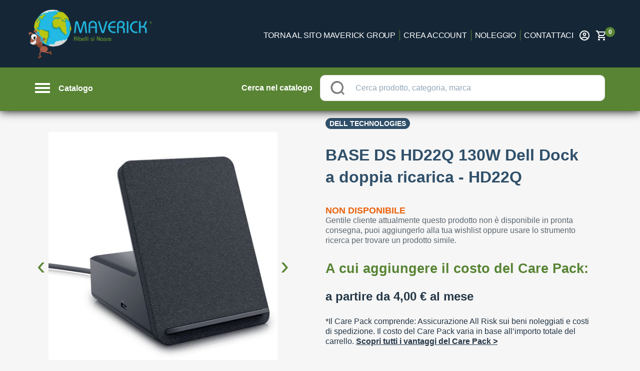

--- FILE ---
content_type: text/html; charset=utf-8
request_url: https://shoponline.maverickgroup.eu/noleggio-operativo/ESP-DELL-HD22Q-BB/base-ds-hd22q-130w-dell-dock-a
body_size: 162917
content:
<!doctype html>
<html data-n-head-ssr>
  <head >
    <title>Noleggio operativo BASE DS HD22Q 130W Dell Dock a doppia ricarica - HD22Q | Fai tutto online!</title><meta data-n-head="ssr" charset="utf-8"><meta data-n-head="ssr" name="viewport" content="width=device-width, initial-scale=1, minimal-ui, minimum-scale=1.0, maximum-scale=1.0, user-scalable=no, viewport-fit=cover"><meta data-n-head="ssr" name="msapplication-TileColor" content="#ffffff"><meta data-n-head="ssr" name="theme-color" content="#ffffff"><meta data-n-head="ssr" http-equiv="X-UA-Compatible" content="IE=edge"><meta data-n-head="ssr" name="msapplication-config" content="/maverick/favicons/browserconfig.xml"><meta data-n-head="ssr" name="msapplication-TileColor" content="#ffffff"><meta data-n-head="ssr" name="theme-color" content="#ffffff"><meta data-n-head="ssr" data-hid="description" name="description" content="Scopri il noleggio facile con la locazione operativa 100% online. Rata leggera, pronta consegna, scarichi tutto e sei assicurato all risk. Riservato ai titolari di partita iva."><meta data-n-head="ssr" data-hid="og-image" property="og:image" content="https://difrently-product-images.s3.eu-west-1.amazonaws.com/icecat/products/originals/100172672_3351676182.jpg"><link data-n-head="ssr" rel="preconnect" href="https://4mb1mwza5h-dsn.algolia.net"><link data-n-head="ssr" rel="preconnect" href="https://difrently-product-images.s3.eu-west-1.amazonaws.com"><link data-n-head="ssr" rel="preload" as="image" href="/no_img_catalog.png"><link data-n-head="ssr" rel="apple-touch-icon" sizes="180x180" href="/maverick/favicons/apple-touch-icon.png"><link data-n-head="ssr" rel="icon" type="image/png" sizes="32x32" href="/maverick/favicons/favicon-32x32.png"><link data-n-head="ssr" rel="icon" type="image/png" sizes="16x16" href="/maverick/favicons/favicon-16x16.png"><link data-n-head="ssr" rel="manifest" href="/maverick/favicons/site.webmanifest"><link data-n-head="ssr" rel="mask-icon" href="/maverick/favicons/safari-pinned-tab.svg" color="#5bbad5"><link data-n-head="ssr" rel="shortcut icon" href="/maverick/favicons/favicon.ico"><link data-n-head="ssr" rel="preload" as="image" href="https://difrently-product-images.s3.eu-west-1.amazonaws.com/icecat/products/originals/100172672_3351676182.jpg"><script data-n-head="ssr" data-hid="gtm-script">if(!window._gtm_init){window._gtm_init=1;(function (w,n,d,m,e,p){w[d]=(w[d]==1||n[d]=='yes'||n[d]==1||n[m]==1||(w[e]&&w[e].p&&e[e][p]()))?1:0})(window,'navigator','doNotTrack','msDoNotTrack','external','msTrackingProtectionEnabled');(function(w,d,s,l,x,y){w[l]=w[l]||[];w[l].push({'gtm.start':new Date().getTime(),event:'gtm.js'});w[x]={};w._gtm_inject=function(i){if(w.doNotTrack||w[x][i])return;w[x][i]=1;var f=d.getElementsByTagName(s)[0],j=d.createElement(s);j.async=true;j.src='https://www.googletagmanager.com/gtm.js?id='+i;f.parentNode.insertBefore(j,f);}})(window,document,'script','dataLayer','_gtm_ids','_gtm_inject')}</script><link rel="preload" href="/_nuxt/b934e6008064f3199c4a.js" as="script"><link rel="preload" href="/_nuxt/80c106708f615b498e14.js" as="script"><link rel="preload" href="/_nuxt/a75e115642636a15193b.js" as="script"><link rel="preload" href="/_nuxt/8b19193203b8371ee636.js" as="script"><link rel="preload" href="/_nuxt/017964ece278adfa05d2.js" as="script"><style data-vue-ssr-id="18eee8ff:0 4edcd8b2:0 7f3d5536:0 6ea7b547:0 3fbb5e48:0 04811777:0 494bd326:0 6079c74d:0 764a7b22:0 1ed734b2:0 33d6f0b0:0 e525da4e:0 388591df:0 1f885d7e:0 1ab9d990:0 1d783732:0 3eb32e0e:0 32fb167e:0 6df5c254:0 27f91e13:0 436c4a00:0 2fea0b84:0 55e15656:0 20d6dbb5:0 c74c695e:0 305b2b71:0 2ae77351:0 5152fd51:0 14dc9211:0 20c2c1c7:0 46f7ed82:0 0ba857d3:0 e5a9b25e:0 0094ac9e:0 dc72e69e:0 65d6f331:0 fbe7195e:0 35bfb04e:0 4c115251:0 0f3ef76f:0 37ff5d43:0 265f09ae:0 5ec0e7b1:0 c70ac91e:0 56f7b131:0 7c593b9e:0 605a8fb1:0 e170b51e:0 4cc02991:0 50018827:0 d8564e5e:0 f4b9805e:0 18900eb1:0 2dacb911:0 9db8a714:0 09727a98:0 0fcaea48:0 7f0d0b9c:0 1333aa66:0 14b3bc86:0 2b292ff0:0 740f90d0:0 44bb45b4:0 26be6186:0 5577c2c8:0 d68da802:0">@-webkit-keyframes shake{59%{margin-left:0}60%,80%{margin-left:2px}70%,90%{margin-left:-2px}}@keyframes shake{59%{margin-left:0}60%,80%{margin-left:2px}70%,90%{margin-left:-2px}}.black{background-color:#000!important;border-color:#000!important}.black--text{color:#000!important;caret-color:#000!important}.white{background-color:#fff!important;border-color:#fff!important}.white--text{color:#fff!important;caret-color:#fff!important}.transparent{background-color:transparent!important;border-color:transparent!important}.transparent--text{color:transparent!important;caret-color:transparent!important}.red{background-color:#f44336!important;border-color:#f44336!important}.red--text{color:#f44336!important;caret-color:#f44336!important}.red.lighten-5{background-color:#ffebee!important;border-color:#ffebee!important}.red--text.text--lighten-5{color:#ffebee!important;caret-color:#ffebee!important}.red.lighten-4{background-color:#ffcdd2!important;border-color:#ffcdd2!important}.red--text.text--lighten-4{color:#ffcdd2!important;caret-color:#ffcdd2!important}.red.lighten-3{background-color:#ef9a9a!important;border-color:#ef9a9a!important}.red--text.text--lighten-3{color:#ef9a9a!important;caret-color:#ef9a9a!important}.red.lighten-2{background-color:#e57373!important;border-color:#e57373!important}.red--text.text--lighten-2{color:#e57373!important;caret-color:#e57373!important}.red.lighten-1{background-color:#ef5350!important;border-color:#ef5350!important}.red--text.text--lighten-1{color:#ef5350!important;caret-color:#ef5350!important}.red.darken-1{background-color:#e53935!important;border-color:#e53935!important}.red--text.text--darken-1{color:#e53935!important;caret-color:#e53935!important}.red.darken-2{background-color:#d32f2f!important;border-color:#d32f2f!important}.red--text.text--darken-2{color:#d32f2f!important;caret-color:#d32f2f!important}.red.darken-3{background-color:#c62828!important;border-color:#c62828!important}.red--text.text--darken-3{color:#c62828!important;caret-color:#c62828!important}.red.darken-4{background-color:#b71c1c!important;border-color:#b71c1c!important}.red--text.text--darken-4{color:#b71c1c!important;caret-color:#b71c1c!important}.red.accent-1{background-color:#ff8a80!important;border-color:#ff8a80!important}.red--text.text--accent-1{color:#ff8a80!important;caret-color:#ff8a80!important}.red.accent-2{background-color:#ff5252!important;border-color:#ff5252!important}.red--text.text--accent-2{color:#ff5252!important;caret-color:#ff5252!important}.red.accent-3{background-color:#ff1744!important;border-color:#ff1744!important}.red--text.text--accent-3{color:#ff1744!important;caret-color:#ff1744!important}.red.accent-4{background-color:#d50000!important;border-color:#d50000!important}.red--text.text--accent-4{color:#d50000!important;caret-color:#d50000!important}.pink{background-color:#e91e63!important;border-color:#e91e63!important}.pink--text{color:#e91e63!important;caret-color:#e91e63!important}.pink.lighten-5{background-color:#fce4ec!important;border-color:#fce4ec!important}.pink--text.text--lighten-5{color:#fce4ec!important;caret-color:#fce4ec!important}.pink.lighten-4{background-color:#f8bbd0!important;border-color:#f8bbd0!important}.pink--text.text--lighten-4{color:#f8bbd0!important;caret-color:#f8bbd0!important}.pink.lighten-3{background-color:#f48fb1!important;border-color:#f48fb1!important}.pink--text.text--lighten-3{color:#f48fb1!important;caret-color:#f48fb1!important}.pink.lighten-2{background-color:#f06292!important;border-color:#f06292!important}.pink--text.text--lighten-2{color:#f06292!important;caret-color:#f06292!important}.pink.lighten-1{background-color:#ec407a!important;border-color:#ec407a!important}.pink--text.text--lighten-1{color:#ec407a!important;caret-color:#ec407a!important}.pink.darken-1{background-color:#d81b60!important;border-color:#d81b60!important}.pink--text.text--darken-1{color:#d81b60!important;caret-color:#d81b60!important}.pink.darken-2{background-color:#c2185b!important;border-color:#c2185b!important}.pink--text.text--darken-2{color:#c2185b!important;caret-color:#c2185b!important}.pink.darken-3{background-color:#ad1457!important;border-color:#ad1457!important}.pink--text.text--darken-3{color:#ad1457!important;caret-color:#ad1457!important}.pink.darken-4{background-color:#880e4f!important;border-color:#880e4f!important}.pink--text.text--darken-4{color:#880e4f!important;caret-color:#880e4f!important}.pink.accent-1{background-color:#ff80ab!important;border-color:#ff80ab!important}.pink--text.text--accent-1{color:#ff80ab!important;caret-color:#ff80ab!important}.pink.accent-2{background-color:#ff4081!important;border-color:#ff4081!important}.pink--text.text--accent-2{color:#ff4081!important;caret-color:#ff4081!important}.pink.accent-3{background-color:#f50057!important;border-color:#f50057!important}.pink--text.text--accent-3{color:#f50057!important;caret-color:#f50057!important}.pink.accent-4{background-color:#c51162!important;border-color:#c51162!important}.pink--text.text--accent-4{color:#c51162!important;caret-color:#c51162!important}.purple{background-color:#9c27b0!important;border-color:#9c27b0!important}.purple--text{color:#9c27b0!important;caret-color:#9c27b0!important}.purple.lighten-5{background-color:#f3e5f5!important;border-color:#f3e5f5!important}.purple--text.text--lighten-5{color:#f3e5f5!important;caret-color:#f3e5f5!important}.purple.lighten-4{background-color:#e1bee7!important;border-color:#e1bee7!important}.purple--text.text--lighten-4{color:#e1bee7!important;caret-color:#e1bee7!important}.purple.lighten-3{background-color:#ce93d8!important;border-color:#ce93d8!important}.purple--text.text--lighten-3{color:#ce93d8!important;caret-color:#ce93d8!important}.purple.lighten-2{background-color:#ba68c8!important;border-color:#ba68c8!important}.purple--text.text--lighten-2{color:#ba68c8!important;caret-color:#ba68c8!important}.purple.lighten-1{background-color:#ab47bc!important;border-color:#ab47bc!important}.purple--text.text--lighten-1{color:#ab47bc!important;caret-color:#ab47bc!important}.purple.darken-1{background-color:#8e24aa!important;border-color:#8e24aa!important}.purple--text.text--darken-1{color:#8e24aa!important;caret-color:#8e24aa!important}.purple.darken-2{background-color:#7b1fa2!important;border-color:#7b1fa2!important}.purple--text.text--darken-2{color:#7b1fa2!important;caret-color:#7b1fa2!important}.purple.darken-3{background-color:#6a1b9a!important;border-color:#6a1b9a!important}.purple--text.text--darken-3{color:#6a1b9a!important;caret-color:#6a1b9a!important}.purple.darken-4{background-color:#4a148c!important;border-color:#4a148c!important}.purple--text.text--darken-4{color:#4a148c!important;caret-color:#4a148c!important}.purple.accent-1{background-color:#ea80fc!important;border-color:#ea80fc!important}.purple--text.text--accent-1{color:#ea80fc!important;caret-color:#ea80fc!important}.purple.accent-2{background-color:#e040fb!important;border-color:#e040fb!important}.purple--text.text--accent-2{color:#e040fb!important;caret-color:#e040fb!important}.purple.accent-3{background-color:#d500f9!important;border-color:#d500f9!important}.purple--text.text--accent-3{color:#d500f9!important;caret-color:#d500f9!important}.purple.accent-4{background-color:#a0f!important;border-color:#a0f!important}.purple--text.text--accent-4{color:#a0f!important;caret-color:#a0f!important}.deep-purple{background-color:#673ab7!important;border-color:#673ab7!important}.deep-purple--text{color:#673ab7!important;caret-color:#673ab7!important}.deep-purple.lighten-5{background-color:#ede7f6!important;border-color:#ede7f6!important}.deep-purple--text.text--lighten-5{color:#ede7f6!important;caret-color:#ede7f6!important}.deep-purple.lighten-4{background-color:#d1c4e9!important;border-color:#d1c4e9!important}.deep-purple--text.text--lighten-4{color:#d1c4e9!important;caret-color:#d1c4e9!important}.deep-purple.lighten-3{background-color:#b39ddb!important;border-color:#b39ddb!important}.deep-purple--text.text--lighten-3{color:#b39ddb!important;caret-color:#b39ddb!important}.deep-purple.lighten-2{background-color:#9575cd!important;border-color:#9575cd!important}.deep-purple--text.text--lighten-2{color:#9575cd!important;caret-color:#9575cd!important}.deep-purple.lighten-1{background-color:#7e57c2!important;border-color:#7e57c2!important}.deep-purple--text.text--lighten-1{color:#7e57c2!important;caret-color:#7e57c2!important}.deep-purple.darken-1{background-color:#5e35b1!important;border-color:#5e35b1!important}.deep-purple--text.text--darken-1{color:#5e35b1!important;caret-color:#5e35b1!important}.deep-purple.darken-2{background-color:#512da8!important;border-color:#512da8!important}.deep-purple--text.text--darken-2{color:#512da8!important;caret-color:#512da8!important}.deep-purple.darken-3{background-color:#4527a0!important;border-color:#4527a0!important}.deep-purple--text.text--darken-3{color:#4527a0!important;caret-color:#4527a0!important}.deep-purple.darken-4{background-color:#311b92!important;border-color:#311b92!important}.deep-purple--text.text--darken-4{color:#311b92!important;caret-color:#311b92!important}.deep-purple.accent-1{background-color:#b388ff!important;border-color:#b388ff!important}.deep-purple--text.text--accent-1{color:#b388ff!important;caret-color:#b388ff!important}.deep-purple.accent-2{background-color:#7c4dff!important;border-color:#7c4dff!important}.deep-purple--text.text--accent-2{color:#7c4dff!important;caret-color:#7c4dff!important}.deep-purple.accent-3{background-color:#651fff!important;border-color:#651fff!important}.deep-purple--text.text--accent-3{color:#651fff!important;caret-color:#651fff!important}.deep-purple.accent-4{background-color:#6200ea!important;border-color:#6200ea!important}.deep-purple--text.text--accent-4{color:#6200ea!important;caret-color:#6200ea!important}.indigo{background-color:#3f51b5!important;border-color:#3f51b5!important}.indigo--text{color:#3f51b5!important;caret-color:#3f51b5!important}.indigo.lighten-5{background-color:#e8eaf6!important;border-color:#e8eaf6!important}.indigo--text.text--lighten-5{color:#e8eaf6!important;caret-color:#e8eaf6!important}.indigo.lighten-4{background-color:#c5cae9!important;border-color:#c5cae9!important}.indigo--text.text--lighten-4{color:#c5cae9!important;caret-color:#c5cae9!important}.indigo.lighten-3{background-color:#9fa8da!important;border-color:#9fa8da!important}.indigo--text.text--lighten-3{color:#9fa8da!important;caret-color:#9fa8da!important}.indigo.lighten-2{background-color:#7986cb!important;border-color:#7986cb!important}.indigo--text.text--lighten-2{color:#7986cb!important;caret-color:#7986cb!important}.indigo.lighten-1{background-color:#5c6bc0!important;border-color:#5c6bc0!important}.indigo--text.text--lighten-1{color:#5c6bc0!important;caret-color:#5c6bc0!important}.indigo.darken-1{background-color:#3949ab!important;border-color:#3949ab!important}.indigo--text.text--darken-1{color:#3949ab!important;caret-color:#3949ab!important}.indigo.darken-2{background-color:#303f9f!important;border-color:#303f9f!important}.indigo--text.text--darken-2{color:#303f9f!important;caret-color:#303f9f!important}.indigo.darken-3{background-color:#283593!important;border-color:#283593!important}.indigo--text.text--darken-3{color:#283593!important;caret-color:#283593!important}.indigo.darken-4{background-color:#1a237e!important;border-color:#1a237e!important}.indigo--text.text--darken-4{color:#1a237e!important;caret-color:#1a237e!important}.indigo.accent-1{background-color:#8c9eff!important;border-color:#8c9eff!important}.indigo--text.text--accent-1{color:#8c9eff!important;caret-color:#8c9eff!important}.indigo.accent-2{background-color:#536dfe!important;border-color:#536dfe!important}.indigo--text.text--accent-2{color:#536dfe!important;caret-color:#536dfe!important}.indigo.accent-3{background-color:#3d5afe!important;border-color:#3d5afe!important}.indigo--text.text--accent-3{color:#3d5afe!important;caret-color:#3d5afe!important}.indigo.accent-4{background-color:#304ffe!important;border-color:#304ffe!important}.indigo--text.text--accent-4{color:#304ffe!important;caret-color:#304ffe!important}.blue{background-color:#2196f3!important;border-color:#2196f3!important}.blue--text{color:#2196f3!important;caret-color:#2196f3!important}.blue.lighten-5{background-color:#e3f2fd!important;border-color:#e3f2fd!important}.blue--text.text--lighten-5{color:#e3f2fd!important;caret-color:#e3f2fd!important}.blue.lighten-4{background-color:#bbdefb!important;border-color:#bbdefb!important}.blue--text.text--lighten-4{color:#bbdefb!important;caret-color:#bbdefb!important}.blue.lighten-3{background-color:#90caf9!important;border-color:#90caf9!important}.blue--text.text--lighten-3{color:#90caf9!important;caret-color:#90caf9!important}.blue.lighten-2{background-color:#64b5f6!important;border-color:#64b5f6!important}.blue--text.text--lighten-2{color:#64b5f6!important;caret-color:#64b5f6!important}.blue.lighten-1{background-color:#42a5f5!important;border-color:#42a5f5!important}.blue--text.text--lighten-1{color:#42a5f5!important;caret-color:#42a5f5!important}.blue.darken-1{background-color:#1e88e5!important;border-color:#1e88e5!important}.blue--text.text--darken-1{color:#1e88e5!important;caret-color:#1e88e5!important}.blue.darken-2{background-color:#1976d2!important;border-color:#1976d2!important}.blue--text.text--darken-2{color:#1976d2!important;caret-color:#1976d2!important}.blue.darken-3{background-color:#1565c0!important;border-color:#1565c0!important}.blue--text.text--darken-3{color:#1565c0!important;caret-color:#1565c0!important}.blue.darken-4{background-color:#0d47a1!important;border-color:#0d47a1!important}.blue--text.text--darken-4{color:#0d47a1!important;caret-color:#0d47a1!important}.blue.accent-1{background-color:#82b1ff!important;border-color:#82b1ff!important}.blue--text.text--accent-1{color:#82b1ff!important;caret-color:#82b1ff!important}.blue.accent-2{background-color:#448aff!important;border-color:#448aff!important}.blue--text.text--accent-2{color:#448aff!important;caret-color:#448aff!important}.blue.accent-3{background-color:#2979ff!important;border-color:#2979ff!important}.blue--text.text--accent-3{color:#2979ff!important;caret-color:#2979ff!important}.blue.accent-4{background-color:#2962ff!important;border-color:#2962ff!important}.blue--text.text--accent-4{color:#2962ff!important;caret-color:#2962ff!important}.light-blue{background-color:#03a9f4!important;border-color:#03a9f4!important}.light-blue--text{color:#03a9f4!important;caret-color:#03a9f4!important}.light-blue.lighten-5{background-color:#e1f5fe!important;border-color:#e1f5fe!important}.light-blue--text.text--lighten-5{color:#e1f5fe!important;caret-color:#e1f5fe!important}.light-blue.lighten-4{background-color:#b3e5fc!important;border-color:#b3e5fc!important}.light-blue--text.text--lighten-4{color:#b3e5fc!important;caret-color:#b3e5fc!important}.light-blue.lighten-3{background-color:#81d4fa!important;border-color:#81d4fa!important}.light-blue--text.text--lighten-3{color:#81d4fa!important;caret-color:#81d4fa!important}.light-blue.lighten-2{background-color:#4fc3f7!important;border-color:#4fc3f7!important}.light-blue--text.text--lighten-2{color:#4fc3f7!important;caret-color:#4fc3f7!important}.light-blue.lighten-1{background-color:#29b6f6!important;border-color:#29b6f6!important}.light-blue--text.text--lighten-1{color:#29b6f6!important;caret-color:#29b6f6!important}.light-blue.darken-1{background-color:#039be5!important;border-color:#039be5!important}.light-blue--text.text--darken-1{color:#039be5!important;caret-color:#039be5!important}.light-blue.darken-2{background-color:#0288d1!important;border-color:#0288d1!important}.light-blue--text.text--darken-2{color:#0288d1!important;caret-color:#0288d1!important}.light-blue.darken-3{background-color:#0277bd!important;border-color:#0277bd!important}.light-blue--text.text--darken-3{color:#0277bd!important;caret-color:#0277bd!important}.light-blue.darken-4{background-color:#01579b!important;border-color:#01579b!important}.light-blue--text.text--darken-4{color:#01579b!important;caret-color:#01579b!important}.light-blue.accent-1{background-color:#80d8ff!important;border-color:#80d8ff!important}.light-blue--text.text--accent-1{color:#80d8ff!important;caret-color:#80d8ff!important}.light-blue.accent-2{background-color:#40c4ff!important;border-color:#40c4ff!important}.light-blue--text.text--accent-2{color:#40c4ff!important;caret-color:#40c4ff!important}.light-blue.accent-3{background-color:#00b0ff!important;border-color:#00b0ff!important}.light-blue--text.text--accent-3{color:#00b0ff!important;caret-color:#00b0ff!important}.light-blue.accent-4{background-color:#0091ea!important;border-color:#0091ea!important}.light-blue--text.text--accent-4{color:#0091ea!important;caret-color:#0091ea!important}.cyan{background-color:#00bcd4!important;border-color:#00bcd4!important}.cyan--text{color:#00bcd4!important;caret-color:#00bcd4!important}.cyan.lighten-5{background-color:#e0f7fa!important;border-color:#e0f7fa!important}.cyan--text.text--lighten-5{color:#e0f7fa!important;caret-color:#e0f7fa!important}.cyan.lighten-4{background-color:#b2ebf2!important;border-color:#b2ebf2!important}.cyan--text.text--lighten-4{color:#b2ebf2!important;caret-color:#b2ebf2!important}.cyan.lighten-3{background-color:#80deea!important;border-color:#80deea!important}.cyan--text.text--lighten-3{color:#80deea!important;caret-color:#80deea!important}.cyan.lighten-2{background-color:#4dd0e1!important;border-color:#4dd0e1!important}.cyan--text.text--lighten-2{color:#4dd0e1!important;caret-color:#4dd0e1!important}.cyan.lighten-1{background-color:#26c6da!important;border-color:#26c6da!important}.cyan--text.text--lighten-1{color:#26c6da!important;caret-color:#26c6da!important}.cyan.darken-1{background-color:#00acc1!important;border-color:#00acc1!important}.cyan--text.text--darken-1{color:#00acc1!important;caret-color:#00acc1!important}.cyan.darken-2{background-color:#0097a7!important;border-color:#0097a7!important}.cyan--text.text--darken-2{color:#0097a7!important;caret-color:#0097a7!important}.cyan.darken-3{background-color:#00838f!important;border-color:#00838f!important}.cyan--text.text--darken-3{color:#00838f!important;caret-color:#00838f!important}.cyan.darken-4{background-color:#006064!important;border-color:#006064!important}.cyan--text.text--darken-4{color:#006064!important;caret-color:#006064!important}.cyan.accent-1{background-color:#84ffff!important;border-color:#84ffff!important}.cyan--text.text--accent-1{color:#84ffff!important;caret-color:#84ffff!important}.cyan.accent-2{background-color:#18ffff!important;border-color:#18ffff!important}.cyan--text.text--accent-2{color:#18ffff!important;caret-color:#18ffff!important}.cyan.accent-3{background-color:#00e5ff!important;border-color:#00e5ff!important}.cyan--text.text--accent-3{color:#00e5ff!important;caret-color:#00e5ff!important}.cyan.accent-4{background-color:#00b8d4!important;border-color:#00b8d4!important}.cyan--text.text--accent-4{color:#00b8d4!important;caret-color:#00b8d4!important}.teal{background-color:#009688!important;border-color:#009688!important}.teal--text{color:#009688!important;caret-color:#009688!important}.teal.lighten-5{background-color:#e0f2f1!important;border-color:#e0f2f1!important}.teal--text.text--lighten-5{color:#e0f2f1!important;caret-color:#e0f2f1!important}.teal.lighten-4{background-color:#b2dfdb!important;border-color:#b2dfdb!important}.teal--text.text--lighten-4{color:#b2dfdb!important;caret-color:#b2dfdb!important}.teal.lighten-3{background-color:#80cbc4!important;border-color:#80cbc4!important}.teal--text.text--lighten-3{color:#80cbc4!important;caret-color:#80cbc4!important}.teal.lighten-2{background-color:#4db6ac!important;border-color:#4db6ac!important}.teal--text.text--lighten-2{color:#4db6ac!important;caret-color:#4db6ac!important}.teal.lighten-1{background-color:#26a69a!important;border-color:#26a69a!important}.teal--text.text--lighten-1{color:#26a69a!important;caret-color:#26a69a!important}.teal.darken-1{background-color:#00897b!important;border-color:#00897b!important}.teal--text.text--darken-1{color:#00897b!important;caret-color:#00897b!important}.teal.darken-2{background-color:#00796b!important;border-color:#00796b!important}.teal--text.text--darken-2{color:#00796b!important;caret-color:#00796b!important}.teal.darken-3{background-color:#00695c!important;border-color:#00695c!important}.teal--text.text--darken-3{color:#00695c!important;caret-color:#00695c!important}.teal.darken-4{background-color:#004d40!important;border-color:#004d40!important}.teal--text.text--darken-4{color:#004d40!important;caret-color:#004d40!important}.teal.accent-1{background-color:#a7ffeb!important;border-color:#a7ffeb!important}.teal--text.text--accent-1{color:#a7ffeb!important;caret-color:#a7ffeb!important}.teal.accent-2{background-color:#64ffda!important;border-color:#64ffda!important}.teal--text.text--accent-2{color:#64ffda!important;caret-color:#64ffda!important}.teal.accent-3{background-color:#1de9b6!important;border-color:#1de9b6!important}.teal--text.text--accent-3{color:#1de9b6!important;caret-color:#1de9b6!important}.teal.accent-4{background-color:#00bfa5!important;border-color:#00bfa5!important}.teal--text.text--accent-4{color:#00bfa5!important;caret-color:#00bfa5!important}.green{background-color:#4caf50!important;border-color:#4caf50!important}.green--text{color:#4caf50!important;caret-color:#4caf50!important}.green.lighten-5{background-color:#e8f5e9!important;border-color:#e8f5e9!important}.green--text.text--lighten-5{color:#e8f5e9!important;caret-color:#e8f5e9!important}.green.lighten-4{background-color:#c8e6c9!important;border-color:#c8e6c9!important}.green--text.text--lighten-4{color:#c8e6c9!important;caret-color:#c8e6c9!important}.green.lighten-3{background-color:#a5d6a7!important;border-color:#a5d6a7!important}.green--text.text--lighten-3{color:#a5d6a7!important;caret-color:#a5d6a7!important}.green.lighten-2{background-color:#81c784!important;border-color:#81c784!important}.green--text.text--lighten-2{color:#81c784!important;caret-color:#81c784!important}.green.lighten-1{background-color:#66bb6a!important;border-color:#66bb6a!important}.green--text.text--lighten-1{color:#66bb6a!important;caret-color:#66bb6a!important}.green.darken-1{background-color:#43a047!important;border-color:#43a047!important}.green--text.text--darken-1{color:#43a047!important;caret-color:#43a047!important}.green.darken-2{background-color:#388e3c!important;border-color:#388e3c!important}.green--text.text--darken-2{color:#388e3c!important;caret-color:#388e3c!important}.green.darken-3{background-color:#2e7d32!important;border-color:#2e7d32!important}.green--text.text--darken-3{color:#2e7d32!important;caret-color:#2e7d32!important}.green.darken-4{background-color:#1b5e20!important;border-color:#1b5e20!important}.green--text.text--darken-4{color:#1b5e20!important;caret-color:#1b5e20!important}.green.accent-1{background-color:#b9f6ca!important;border-color:#b9f6ca!important}.green--text.text--accent-1{color:#b9f6ca!important;caret-color:#b9f6ca!important}.green.accent-2{background-color:#69f0ae!important;border-color:#69f0ae!important}.green--text.text--accent-2{color:#69f0ae!important;caret-color:#69f0ae!important}.green.accent-3{background-color:#00e676!important;border-color:#00e676!important}.green--text.text--accent-3{color:#00e676!important;caret-color:#00e676!important}.green.accent-4{background-color:#00c853!important;border-color:#00c853!important}.green--text.text--accent-4{color:#00c853!important;caret-color:#00c853!important}.light-green{background-color:#8bc34a!important;border-color:#8bc34a!important}.light-green--text{color:#8bc34a!important;caret-color:#8bc34a!important}.light-green.lighten-5{background-color:#f1f8e9!important;border-color:#f1f8e9!important}.light-green--text.text--lighten-5{color:#f1f8e9!important;caret-color:#f1f8e9!important}.light-green.lighten-4{background-color:#dcedc8!important;border-color:#dcedc8!important}.light-green--text.text--lighten-4{color:#dcedc8!important;caret-color:#dcedc8!important}.light-green.lighten-3{background-color:#c5e1a5!important;border-color:#c5e1a5!important}.light-green--text.text--lighten-3{color:#c5e1a5!important;caret-color:#c5e1a5!important}.light-green.lighten-2{background-color:#aed581!important;border-color:#aed581!important}.light-green--text.text--lighten-2{color:#aed581!important;caret-color:#aed581!important}.light-green.lighten-1{background-color:#9ccc65!important;border-color:#9ccc65!important}.light-green--text.text--lighten-1{color:#9ccc65!important;caret-color:#9ccc65!important}.light-green.darken-1{background-color:#7cb342!important;border-color:#7cb342!important}.light-green--text.text--darken-1{color:#7cb342!important;caret-color:#7cb342!important}.light-green.darken-2{background-color:#689f38!important;border-color:#689f38!important}.light-green--text.text--darken-2{color:#689f38!important;caret-color:#689f38!important}.light-green.darken-3{background-color:#558b2f!important;border-color:#558b2f!important}.light-green--text.text--darken-3{color:#558b2f!important;caret-color:#558b2f!important}.light-green.darken-4{background-color:#33691e!important;border-color:#33691e!important}.light-green--text.text--darken-4{color:#33691e!important;caret-color:#33691e!important}.light-green.accent-1{background-color:#ccff90!important;border-color:#ccff90!important}.light-green--text.text--accent-1{color:#ccff90!important;caret-color:#ccff90!important}.light-green.accent-2{background-color:#b2ff59!important;border-color:#b2ff59!important}.light-green--text.text--accent-2{color:#b2ff59!important;caret-color:#b2ff59!important}.light-green.accent-3{background-color:#76ff03!important;border-color:#76ff03!important}.light-green--text.text--accent-3{color:#76ff03!important;caret-color:#76ff03!important}.light-green.accent-4{background-color:#64dd17!important;border-color:#64dd17!important}.light-green--text.text--accent-4{color:#64dd17!important;caret-color:#64dd17!important}.lime{background-color:#cddc39!important;border-color:#cddc39!important}.lime--text{color:#cddc39!important;caret-color:#cddc39!important}.lime.lighten-5{background-color:#f9fbe7!important;border-color:#f9fbe7!important}.lime--text.text--lighten-5{color:#f9fbe7!important;caret-color:#f9fbe7!important}.lime.lighten-4{background-color:#f0f4c3!important;border-color:#f0f4c3!important}.lime--text.text--lighten-4{color:#f0f4c3!important;caret-color:#f0f4c3!important}.lime.lighten-3{background-color:#e6ee9c!important;border-color:#e6ee9c!important}.lime--text.text--lighten-3{color:#e6ee9c!important;caret-color:#e6ee9c!important}.lime.lighten-2{background-color:#dce775!important;border-color:#dce775!important}.lime--text.text--lighten-2{color:#dce775!important;caret-color:#dce775!important}.lime.lighten-1{background-color:#d4e157!important;border-color:#d4e157!important}.lime--text.text--lighten-1{color:#d4e157!important;caret-color:#d4e157!important}.lime.darken-1{background-color:#c0ca33!important;border-color:#c0ca33!important}.lime--text.text--darken-1{color:#c0ca33!important;caret-color:#c0ca33!important}.lime.darken-2{background-color:#afb42b!important;border-color:#afb42b!important}.lime--text.text--darken-2{color:#afb42b!important;caret-color:#afb42b!important}.lime.darken-3{background-color:#9e9d24!important;border-color:#9e9d24!important}.lime--text.text--darken-3{color:#9e9d24!important;caret-color:#9e9d24!important}.lime.darken-4{background-color:#827717!important;border-color:#827717!important}.lime--text.text--darken-4{color:#827717!important;caret-color:#827717!important}.lime.accent-1{background-color:#f4ff81!important;border-color:#f4ff81!important}.lime--text.text--accent-1{color:#f4ff81!important;caret-color:#f4ff81!important}.lime.accent-2{background-color:#eeff41!important;border-color:#eeff41!important}.lime--text.text--accent-2{color:#eeff41!important;caret-color:#eeff41!important}.lime.accent-3{background-color:#c6ff00!important;border-color:#c6ff00!important}.lime--text.text--accent-3{color:#c6ff00!important;caret-color:#c6ff00!important}.lime.accent-4{background-color:#aeea00!important;border-color:#aeea00!important}.lime--text.text--accent-4{color:#aeea00!important;caret-color:#aeea00!important}.yellow{background-color:#ffeb3b!important;border-color:#ffeb3b!important}.yellow--text{color:#ffeb3b!important;caret-color:#ffeb3b!important}.yellow.lighten-5{background-color:#fffde7!important;border-color:#fffde7!important}.yellow--text.text--lighten-5{color:#fffde7!important;caret-color:#fffde7!important}.yellow.lighten-4{background-color:#fff9c4!important;border-color:#fff9c4!important}.yellow--text.text--lighten-4{color:#fff9c4!important;caret-color:#fff9c4!important}.yellow.lighten-3{background-color:#fff59d!important;border-color:#fff59d!important}.yellow--text.text--lighten-3{color:#fff59d!important;caret-color:#fff59d!important}.yellow.lighten-2{background-color:#fff176!important;border-color:#fff176!important}.yellow--text.text--lighten-2{color:#fff176!important;caret-color:#fff176!important}.yellow.lighten-1{background-color:#ffee58!important;border-color:#ffee58!important}.yellow--text.text--lighten-1{color:#ffee58!important;caret-color:#ffee58!important}.yellow.darken-1{background-color:#fdd835!important;border-color:#fdd835!important}.yellow--text.text--darken-1{color:#fdd835!important;caret-color:#fdd835!important}.yellow.darken-2{background-color:#fbc02d!important;border-color:#fbc02d!important}.yellow--text.text--darken-2{color:#fbc02d!important;caret-color:#fbc02d!important}.yellow.darken-3{background-color:#f9a825!important;border-color:#f9a825!important}.yellow--text.text--darken-3{color:#f9a825!important;caret-color:#f9a825!important}.yellow.darken-4{background-color:#f57f17!important;border-color:#f57f17!important}.yellow--text.text--darken-4{color:#f57f17!important;caret-color:#f57f17!important}.yellow.accent-1{background-color:#ffff8d!important;border-color:#ffff8d!important}.yellow--text.text--accent-1{color:#ffff8d!important;caret-color:#ffff8d!important}.yellow.accent-2{background-color:#ff0!important;border-color:#ff0!important}.yellow--text.text--accent-2{color:#ff0!important;caret-color:#ff0!important}.yellow.accent-3{background-color:#ffea00!important;border-color:#ffea00!important}.yellow--text.text--accent-3{color:#ffea00!important;caret-color:#ffea00!important}.yellow.accent-4{background-color:#ffd600!important;border-color:#ffd600!important}.yellow--text.text--accent-4{color:#ffd600!important;caret-color:#ffd600!important}.amber{background-color:#ffc107!important;border-color:#ffc107!important}.amber--text{color:#ffc107!important;caret-color:#ffc107!important}.amber.lighten-5{background-color:#fff8e1!important;border-color:#fff8e1!important}.amber--text.text--lighten-5{color:#fff8e1!important;caret-color:#fff8e1!important}.amber.lighten-4{background-color:#ffecb3!important;border-color:#ffecb3!important}.amber--text.text--lighten-4{color:#ffecb3!important;caret-color:#ffecb3!important}.amber.lighten-3{background-color:#ffe082!important;border-color:#ffe082!important}.amber--text.text--lighten-3{color:#ffe082!important;caret-color:#ffe082!important}.amber.lighten-2{background-color:#ffd54f!important;border-color:#ffd54f!important}.amber--text.text--lighten-2{color:#ffd54f!important;caret-color:#ffd54f!important}.amber.lighten-1{background-color:#ffca28!important;border-color:#ffca28!important}.amber--text.text--lighten-1{color:#ffca28!important;caret-color:#ffca28!important}.amber.darken-1{background-color:#ffb300!important;border-color:#ffb300!important}.amber--text.text--darken-1{color:#ffb300!important;caret-color:#ffb300!important}.amber.darken-2{background-color:#ffa000!important;border-color:#ffa000!important}.amber--text.text--darken-2{color:#ffa000!important;caret-color:#ffa000!important}.amber.darken-3{background-color:#ff8f00!important;border-color:#ff8f00!important}.amber--text.text--darken-3{color:#ff8f00!important;caret-color:#ff8f00!important}.amber.darken-4{background-color:#ff6f00!important;border-color:#ff6f00!important}.amber--text.text--darken-4{color:#ff6f00!important;caret-color:#ff6f00!important}.amber.accent-1{background-color:#ffe57f!important;border-color:#ffe57f!important}.amber--text.text--accent-1{color:#ffe57f!important;caret-color:#ffe57f!important}.amber.accent-2{background-color:#ffd740!important;border-color:#ffd740!important}.amber--text.text--accent-2{color:#ffd740!important;caret-color:#ffd740!important}.amber.accent-3{background-color:#ffc400!important;border-color:#ffc400!important}.amber--text.text--accent-3{color:#ffc400!important;caret-color:#ffc400!important}.amber.accent-4{background-color:#ffab00!important;border-color:#ffab00!important}.amber--text.text--accent-4{color:#ffab00!important;caret-color:#ffab00!important}.orange{background-color:#ff9800!important;border-color:#ff9800!important}.orange--text{color:#ff9800!important;caret-color:#ff9800!important}.orange.lighten-5{background-color:#fff3e0!important;border-color:#fff3e0!important}.orange--text.text--lighten-5{color:#fff3e0!important;caret-color:#fff3e0!important}.orange.lighten-4{background-color:#ffe0b2!important;border-color:#ffe0b2!important}.orange--text.text--lighten-4{color:#ffe0b2!important;caret-color:#ffe0b2!important}.orange.lighten-3{background-color:#ffcc80!important;border-color:#ffcc80!important}.orange--text.text--lighten-3{color:#ffcc80!important;caret-color:#ffcc80!important}.orange.lighten-2{background-color:#ffb74d!important;border-color:#ffb74d!important}.orange--text.text--lighten-2{color:#ffb74d!important;caret-color:#ffb74d!important}.orange.lighten-1{background-color:#ffa726!important;border-color:#ffa726!important}.orange--text.text--lighten-1{color:#ffa726!important;caret-color:#ffa726!important}.orange.darken-1{background-color:#fb8c00!important;border-color:#fb8c00!important}.orange--text.text--darken-1{color:#fb8c00!important;caret-color:#fb8c00!important}.orange.darken-2{background-color:#f57c00!important;border-color:#f57c00!important}.orange--text.text--darken-2{color:#f57c00!important;caret-color:#f57c00!important}.orange.darken-3{background-color:#ef6c00!important;border-color:#ef6c00!important}.orange--text.text--darken-3{color:#ef6c00!important;caret-color:#ef6c00!important}.orange.darken-4{background-color:#e65100!important;border-color:#e65100!important}.orange--text.text--darken-4{color:#e65100!important;caret-color:#e65100!important}.orange.accent-1{background-color:#ffd180!important;border-color:#ffd180!important}.orange--text.text--accent-1{color:#ffd180!important;caret-color:#ffd180!important}.orange.accent-2{background-color:#ffab40!important;border-color:#ffab40!important}.orange--text.text--accent-2{color:#ffab40!important;caret-color:#ffab40!important}.orange.accent-3{background-color:#ff9100!important;border-color:#ff9100!important}.orange--text.text--accent-3{color:#ff9100!important;caret-color:#ff9100!important}.orange.accent-4{background-color:#ff6d00!important;border-color:#ff6d00!important}.orange--text.text--accent-4{color:#ff6d00!important;caret-color:#ff6d00!important}.deep-orange{background-color:#ff5722!important;border-color:#ff5722!important}.deep-orange--text{color:#ff5722!important;caret-color:#ff5722!important}.deep-orange.lighten-5{background-color:#fbe9e7!important;border-color:#fbe9e7!important}.deep-orange--text.text--lighten-5{color:#fbe9e7!important;caret-color:#fbe9e7!important}.deep-orange.lighten-4{background-color:#ffccbc!important;border-color:#ffccbc!important}.deep-orange--text.text--lighten-4{color:#ffccbc!important;caret-color:#ffccbc!important}.deep-orange.lighten-3{background-color:#ffab91!important;border-color:#ffab91!important}.deep-orange--text.text--lighten-3{color:#ffab91!important;caret-color:#ffab91!important}.deep-orange.lighten-2{background-color:#ff8a65!important;border-color:#ff8a65!important}.deep-orange--text.text--lighten-2{color:#ff8a65!important;caret-color:#ff8a65!important}.deep-orange.lighten-1{background-color:#ff7043!important;border-color:#ff7043!important}.deep-orange--text.text--lighten-1{color:#ff7043!important;caret-color:#ff7043!important}.deep-orange.darken-1{background-color:#f4511e!important;border-color:#f4511e!important}.deep-orange--text.text--darken-1{color:#f4511e!important;caret-color:#f4511e!important}.deep-orange.darken-2{background-color:#e64a19!important;border-color:#e64a19!important}.deep-orange--text.text--darken-2{color:#e64a19!important;caret-color:#e64a19!important}.deep-orange.darken-3{background-color:#d84315!important;border-color:#d84315!important}.deep-orange--text.text--darken-3{color:#d84315!important;caret-color:#d84315!important}.deep-orange.darken-4{background-color:#bf360c!important;border-color:#bf360c!important}.deep-orange--text.text--darken-4{color:#bf360c!important;caret-color:#bf360c!important}.deep-orange.accent-1{background-color:#ff9e80!important;border-color:#ff9e80!important}.deep-orange--text.text--accent-1{color:#ff9e80!important;caret-color:#ff9e80!important}.deep-orange.accent-2{background-color:#ff6e40!important;border-color:#ff6e40!important}.deep-orange--text.text--accent-2{color:#ff6e40!important;caret-color:#ff6e40!important}.deep-orange.accent-3{background-color:#ff3d00!important;border-color:#ff3d00!important}.deep-orange--text.text--accent-3{color:#ff3d00!important;caret-color:#ff3d00!important}.deep-orange.accent-4{background-color:#dd2c00!important;border-color:#dd2c00!important}.deep-orange--text.text--accent-4{color:#dd2c00!important;caret-color:#dd2c00!important}.brown{background-color:#795548!important;border-color:#795548!important}.brown--text{color:#795548!important;caret-color:#795548!important}.brown.lighten-5{background-color:#efebe9!important;border-color:#efebe9!important}.brown--text.text--lighten-5{color:#efebe9!important;caret-color:#efebe9!important}.brown.lighten-4{background-color:#d7ccc8!important;border-color:#d7ccc8!important}.brown--text.text--lighten-4{color:#d7ccc8!important;caret-color:#d7ccc8!important}.brown.lighten-3{background-color:#bcaaa4!important;border-color:#bcaaa4!important}.brown--text.text--lighten-3{color:#bcaaa4!important;caret-color:#bcaaa4!important}.brown.lighten-2{background-color:#a1887f!important;border-color:#a1887f!important}.brown--text.text--lighten-2{color:#a1887f!important;caret-color:#a1887f!important}.brown.lighten-1{background-color:#8d6e63!important;border-color:#8d6e63!important}.brown--text.text--lighten-1{color:#8d6e63!important;caret-color:#8d6e63!important}.brown.darken-1{background-color:#6d4c41!important;border-color:#6d4c41!important}.brown--text.text--darken-1{color:#6d4c41!important;caret-color:#6d4c41!important}.brown.darken-2{background-color:#5d4037!important;border-color:#5d4037!important}.brown--text.text--darken-2{color:#5d4037!important;caret-color:#5d4037!important}.brown.darken-3{background-color:#4e342e!important;border-color:#4e342e!important}.brown--text.text--darken-3{color:#4e342e!important;caret-color:#4e342e!important}.brown.darken-4{background-color:#3e2723!important;border-color:#3e2723!important}.brown--text.text--darken-4{color:#3e2723!important;caret-color:#3e2723!important}.blue-grey{background-color:#607d8b!important;border-color:#607d8b!important}.blue-grey--text{color:#607d8b!important;caret-color:#607d8b!important}.blue-grey.lighten-5{background-color:#eceff1!important;border-color:#eceff1!important}.blue-grey--text.text--lighten-5{color:#eceff1!important;caret-color:#eceff1!important}.blue-grey.lighten-4{background-color:#cfd8dc!important;border-color:#cfd8dc!important}.blue-grey--text.text--lighten-4{color:#cfd8dc!important;caret-color:#cfd8dc!important}.blue-grey.lighten-3{background-color:#b0bec5!important;border-color:#b0bec5!important}.blue-grey--text.text--lighten-3{color:#b0bec5!important;caret-color:#b0bec5!important}.blue-grey.lighten-2{background-color:#90a4ae!important;border-color:#90a4ae!important}.blue-grey--text.text--lighten-2{color:#90a4ae!important;caret-color:#90a4ae!important}.blue-grey.lighten-1{background-color:#78909c!important;border-color:#78909c!important}.blue-grey--text.text--lighten-1{color:#78909c!important;caret-color:#78909c!important}.blue-grey.darken-1{background-color:#546e7a!important;border-color:#546e7a!important}.blue-grey--text.text--darken-1{color:#546e7a!important;caret-color:#546e7a!important}.blue-grey.darken-2{background-color:#455a64!important;border-color:#455a64!important}.blue-grey--text.text--darken-2{color:#455a64!important;caret-color:#455a64!important}.blue-grey.darken-3{background-color:#37474f!important;border-color:#37474f!important}.blue-grey--text.text--darken-3{color:#37474f!important;caret-color:#37474f!important}.blue-grey.darken-4{background-color:#263238!important;border-color:#263238!important}.blue-grey--text.text--darken-4{color:#263238!important;caret-color:#263238!important}.grey{background-color:#9e9e9e!important;border-color:#9e9e9e!important}.grey--text{color:#9e9e9e!important;caret-color:#9e9e9e!important}.grey.lighten-5{background-color:#fafafa!important;border-color:#fafafa!important}.grey--text.text--lighten-5{color:#fafafa!important;caret-color:#fafafa!important}.grey.lighten-4{background-color:#f5f5f5!important;border-color:#f5f5f5!important}.grey--text.text--lighten-4{color:#f5f5f5!important;caret-color:#f5f5f5!important}.grey.lighten-3{background-color:#eee!important;border-color:#eee!important}.grey--text.text--lighten-3{color:#eee!important;caret-color:#eee!important}.grey.lighten-2{background-color:#e0e0e0!important;border-color:#e0e0e0!important}.grey--text.text--lighten-2{color:#e0e0e0!important;caret-color:#e0e0e0!important}.grey.lighten-1{background-color:#bdbdbd!important;border-color:#bdbdbd!important}.grey--text.text--lighten-1{color:#bdbdbd!important;caret-color:#bdbdbd!important}.grey.darken-1{background-color:#757575!important;border-color:#757575!important}.grey--text.text--darken-1{color:#757575!important;caret-color:#757575!important}.grey.darken-2{background-color:#616161!important;border-color:#616161!important}.grey--text.text--darken-2{color:#616161!important;caret-color:#616161!important}.grey.darken-3{background-color:#424242!important;border-color:#424242!important}.grey--text.text--darken-3{color:#424242!important;caret-color:#424242!important}.grey.darken-4{background-color:#212121!important;border-color:#212121!important}.grey--text.text--darken-4{color:#212121!important;caret-color:#212121!important}.shades.black{background-color:#000!important;border-color:#000!important}.shades--text.text--black{color:#000!important;caret-color:#000!important}.shades.white{background-color:#fff!important;border-color:#fff!important}.shades--text.text--white{color:#fff!important;caret-color:#fff!important}.shades.transparent{background-color:transparent!important;border-color:transparent!important}.shades--text.text--transparent{color:transparent!important;caret-color:transparent!important}.elevation-0{box-shadow:0 0 0 0 rgba(0,0,0,.2),0 0 0 0 rgba(0,0,0,.14),0 0 0 0 rgba(0,0,0,.12)!important}.elevation-1{box-shadow:0 2px 1px -1px rgba(0,0,0,.2),0 1px 1px 0 rgba(0,0,0,.14),0 1px 3px 0 rgba(0,0,0,.12)!important}.elevation-2{box-shadow:0 3px 1px -2px rgba(0,0,0,.2),0 2px 2px 0 rgba(0,0,0,.14),0 1px 5px 0 rgba(0,0,0,.12)!important}.elevation-3{box-shadow:0 3px 3px -2px rgba(0,0,0,.2),0 3px 4px 0 rgba(0,0,0,.14),0 1px 8px 0 rgba(0,0,0,.12)!important}.elevation-4{box-shadow:0 2px 4px -1px rgba(0,0,0,.2),0 4px 5px 0 rgba(0,0,0,.14),0 1px 10px 0 rgba(0,0,0,.12)!important}.elevation-5{box-shadow:0 3px 5px -1px rgba(0,0,0,.2),0 5px 8px 0 rgba(0,0,0,.14),0 1px 14px 0 rgba(0,0,0,.12)!important}.elevation-6{box-shadow:0 3px 5px -1px rgba(0,0,0,.2),0 6px 10px 0 rgba(0,0,0,.14),0 1px 18px 0 rgba(0,0,0,.12)!important}.elevation-7{box-shadow:0 4px 5px -2px rgba(0,0,0,.2),0 7px 10px 1px rgba(0,0,0,.14),0 2px 16px 1px rgba(0,0,0,.12)!important}.elevation-8{box-shadow:0 5px 5px -3px rgba(0,0,0,.2),0 8px 10px 1px rgba(0,0,0,.14),0 3px 14px 2px rgba(0,0,0,.12)!important}.elevation-9{box-shadow:0 5px 6px -3px rgba(0,0,0,.2),0 9px 12px 1px rgba(0,0,0,.14),0 3px 16px 2px rgba(0,0,0,.12)!important}.elevation-10{box-shadow:0 6px 6px -3px rgba(0,0,0,.2),0 10px 14px 1px rgba(0,0,0,.14),0 4px 18px 3px rgba(0,0,0,.12)!important}.elevation-11{box-shadow:0 6px 7px -4px rgba(0,0,0,.2),0 11px 15px 1px rgba(0,0,0,.14),0 4px 20px 3px rgba(0,0,0,.12)!important}.elevation-12{box-shadow:0 7px 8px -4px rgba(0,0,0,.2),0 12px 17px 2px rgba(0,0,0,.14),0 5px 22px 4px rgba(0,0,0,.12)!important}.elevation-13{box-shadow:0 7px 8px -4px rgba(0,0,0,.2),0 13px 19px 2px rgba(0,0,0,.14),0 5px 24px 4px rgba(0,0,0,.12)!important}.elevation-14{box-shadow:0 7px 9px -4px rgba(0,0,0,.2),0 14px 21px 2px rgba(0,0,0,.14),0 5px 26px 4px rgba(0,0,0,.12)!important}.elevation-15{box-shadow:0 8px 9px -5px rgba(0,0,0,.2),0 15px 22px 2px rgba(0,0,0,.14),0 6px 28px 5px rgba(0,0,0,.12)!important}.elevation-16{box-shadow:0 8px 10px -5px rgba(0,0,0,.2),0 16px 24px 2px rgba(0,0,0,.14),0 6px 30px 5px rgba(0,0,0,.12)!important}.elevation-17{box-shadow:0 8px 11px -5px rgba(0,0,0,.2),0 17px 26px 2px rgba(0,0,0,.14),0 6px 32px 5px rgba(0,0,0,.12)!important}.elevation-18{box-shadow:0 9px 11px -5px rgba(0,0,0,.2),0 18px 28px 2px rgba(0,0,0,.14),0 7px 34px 6px rgba(0,0,0,.12)!important}.elevation-19{box-shadow:0 9px 12px -6px rgba(0,0,0,.2),0 19px 29px 2px rgba(0,0,0,.14),0 7px 36px 6px rgba(0,0,0,.12)!important}.elevation-20{box-shadow:0 10px 13px -6px rgba(0,0,0,.2),0 20px 31px 3px rgba(0,0,0,.14),0 8px 38px 7px rgba(0,0,0,.12)!important}.elevation-21{box-shadow:0 10px 13px -6px rgba(0,0,0,.2),0 21px 33px 3px rgba(0,0,0,.14),0 8px 40px 7px rgba(0,0,0,.12)!important}.elevation-22{box-shadow:0 10px 14px -6px rgba(0,0,0,.2),0 22px 35px 3px rgba(0,0,0,.14),0 8px 42px 7px rgba(0,0,0,.12)!important}.elevation-23{box-shadow:0 11px 14px -7px rgba(0,0,0,.2),0 23px 36px 3px rgba(0,0,0,.14),0 9px 44px 8px rgba(0,0,0,.12)!important}.elevation-24{box-shadow:0 11px 15px -7px rgba(0,0,0,.2),0 24px 38px 3px rgba(0,0,0,.14),0 9px 46px 8px rgba(0,0,0,.12)!important}html{box-sizing:border-box;overflow-y:scroll;-webkit-text-size-adjust:100%}*,:after,:before{box-sizing:inherit}:after,:before{text-decoration:inherit;vertical-align:inherit}*{background-repeat:no-repeat;padding:0;margin:0}audio:not([controls]){display:none;height:0}hr{overflow:visible}article,aside,details,figcaption,figure,footer,header,main,menu,nav,section,summary{display:block}summary{display:list-item}small{font-size:80%}[hidden],template{display:none}abbr[title]{border-bottom:1px dotted;text-decoration:none}a{background-color:transparent;-webkit-text-decoration-skip:objects}a:active,a:hover{outline-width:0}code,kbd,pre,samp{font-family:monospace,monospace}b,strong{font-weight:bolder}dfn{font-style:italic}mark{background-color:#ff0;color:#000}sub,sup{font-size:75%;line-height:0;position:relative;vertical-align:baseline}sub{bottom:-.25em}sup{top:-.5em}input{border-radius:0}[role=button],[type=button],[type=reset],[type=submit],button{cursor:pointer}[disabled]{cursor:default}[type=number]{width:auto}[type=search]::-webkit-search-cancel-button,[type=search]::-webkit-search-decoration{-webkit-appearance:none}textarea{overflow:auto;resize:vertical}button,input,optgroup,select,textarea{font:inherit}optgroup{font-weight:700}button{overflow:visible}[type=button]::-moz-focus-inner,[type=reset]::-moz-focus-inner,[type=submit]::-moz-focus-inner,button::-moz-focus-inner{border-style:0;padding:0}[type=button]::-moz-focus-inner,[type=reset]::-moz-focus-inner,[type=submit]::-moz-focus-inner,button:-moz-focusring{outline:0;border:0}[type=reset],[type=submit],button,html [type=button]{-webkit-appearance:button}button,select{text-transform:none}button,input,select,textarea{background-color:transparent;border-style:none;color:inherit}select{-moz-appearance:none;-webkit-appearance:none}select::-ms-expand{display:none}select::-ms-value{color:currentColor}legend{border:0;color:inherit;display:table;max-width:100%;white-space:normal}::-webkit-file-upload-button{-webkit-appearance:button;font:inherit}[type=search]{-webkit-appearance:textfield;outline-offset:-2px}img{border-style:none}progress{vertical-align:baseline}svg:not(:root){overflow:hidden}audio,canvas,progress,video{display:inline-block}@media screen{[hidden~=screen]{display:inherit}[hidden~=screen]:not(:active):not(:focus):not(:target){position:absolute!important;clip:rect(0 0 0 0)!important}}[aria-busy=true]{cursor:progress}[aria-controls]{cursor:pointer}[aria-disabled]{cursor:default}::-moz-selection{background-color:#b3d4fc;color:#000;text-shadow:none}::selection{background-color:#b3d4fc;color:#000;text-shadow:none}.bottom-sheet-transition-enter,.bottom-sheet-transition-leave-to{-webkit-transform:translateY(100%);transform:translateY(100%)}.carousel-transition-enter{-webkit-transform:translate(100%);transform:translate(100%)}.carousel-transition-leave,.carousel-transition-leave-to{position:absolute;top:0}.carousel-reverse-transition-enter,.carousel-transition-leave,.carousel-transition-leave-to{-webkit-transform:translate(-100%);transform:translate(-100%)}.carousel-reverse-transition-leave,.carousel-reverse-transition-leave-to{position:absolute;top:0;-webkit-transform:translate(100%);transform:translate(100%)}.dialog-transition-enter,.dialog-transition-leave-to{-webkit-transform:scale(.5);transform:scale(.5);opacity:0}.dialog-transition-enter-to,.dialog-transition-leave{opacity:1}.dialog-bottom-transition-enter,.dialog-bottom-transition-leave-to{-webkit-transform:translateY(100%);transform:translateY(100%)}.picker-reverse-transition-enter-active,.picker-reverse-transition-leave-active,.picker-transition-enter-active,.picker-transition-leave-active{-webkit-transition:.3s cubic-bezier(0,0,.2,1);transition:.3s cubic-bezier(0,0,.2,1)}.picker-reverse-transition-enter,.picker-reverse-transition-leave-to,.picker-transition-enter,.picker-transition-leave-to{opacity:0}.picker-reverse-transition-leave,.picker-reverse-transition-leave-active,.picker-reverse-transition-leave-to,.picker-transition-leave,.picker-transition-leave-active,.picker-transition-leave-to{position:absolute!important}.picker-transition-enter{-webkit-transform:translateY(100%);transform:translateY(100%)}.picker-reverse-transition-enter,.picker-transition-leave-to{-webkit-transform:translateY(-100%);transform:translateY(-100%)}.picker-reverse-transition-leave-to{-webkit-transform:translateY(100%);transform:translateY(100%)}.picker-title-transition-enter-to,.picker-title-transition-leave{-webkit-transform:translate(0);transform:translate(0)}.picker-title-transition-enter{-webkit-transform:translate(-100%);transform:translate(-100%)}.picker-title-transition-leave-to{opacity:0;-webkit-transform:translate(100%);transform:translate(100%)}.picker-title-transition-leave,.picker-title-transition-leave-active,.picker-title-transition-leave-to{position:absolute!important}.tab-transition-enter{-webkit-transform:translate(100%);transform:translate(100%)}.tab-transition-leave,.tab-transition-leave-active{position:absolute;top:0}.tab-transition-leave-to{position:absolute}.tab-reverse-transition-enter,.tab-transition-leave-to{-webkit-transform:translate(-100%);transform:translate(-100%)}.tab-reverse-transition-leave,.tab-reverse-transition-leave-to{top:0;position:absolute;-webkit-transform:translate(100%);transform:translate(100%)}.expand-transition-enter-active,.expand-transition-leave-active{-webkit-transition:.3s cubic-bezier(.25,.8,.5,1);transition:.3s cubic-bezier(.25,.8,.5,1)}.expand-transition-move{-webkit-transition:-webkit-transform .6s;transition:-webkit-transform .6s;transition:transform .6s;transition:transform .6s,-webkit-transform .6s}.expand-x-transition-enter-active,.expand-x-transition-leave-active{-webkit-transition:.3s cubic-bezier(.25,.8,.5,1);transition:.3s cubic-bezier(.25,.8,.5,1)}.expand-x-transition-move{-webkit-transition:-webkit-transform .6s;transition:-webkit-transform .6s;transition:transform .6s;transition:transform .6s,-webkit-transform .6s}.scale-transition-enter-active,.scale-transition-leave-active{-webkit-transition:.3s cubic-bezier(.25,.8,.5,1);transition:.3s cubic-bezier(.25,.8,.5,1)}.scale-transition-move{-webkit-transition:-webkit-transform .6s;transition:-webkit-transform .6s;transition:transform .6s;transition:transform .6s,-webkit-transform .6s}.scale-transition-enter,.scale-transition-leave,.scale-transition-leave-to{opacity:0;-webkit-transform:scale(0);transform:scale(0)}.message-transition-enter-active,.message-transition-leave-active{-webkit-transition:.3s cubic-bezier(.25,.8,.5,1);transition:.3s cubic-bezier(.25,.8,.5,1)}.message-transition-move{-webkit-transition:-webkit-transform .6s;transition:-webkit-transform .6s;transition:transform .6s;transition:transform .6s,-webkit-transform .6s}.message-transition-enter,.message-transition-leave-to{opacity:0;-webkit-transform:translateY(-15px);transform:translateY(-15px)}.message-transition-leave,.message-transition-leave-active{position:absolute}.slide-y-transition-enter-active,.slide-y-transition-leave-active{-webkit-transition:.3s cubic-bezier(.25,.8,.5,1);transition:.3s cubic-bezier(.25,.8,.5,1)}.slide-y-transition-move{-webkit-transition:-webkit-transform .6s;transition:-webkit-transform .6s;transition:transform .6s;transition:transform .6s,-webkit-transform .6s}.slide-y-transition-enter,.slide-y-transition-leave-to{opacity:0;-webkit-transform:translateY(-15px);transform:translateY(-15px)}.slide-y-reverse-transition-enter-active,.slide-y-reverse-transition-leave-active{-webkit-transition:.3s cubic-bezier(.25,.8,.5,1);transition:.3s cubic-bezier(.25,.8,.5,1)}.slide-y-reverse-transition-move{-webkit-transition:-webkit-transform .6s;transition:-webkit-transform .6s;transition:transform .6s;transition:transform .6s,-webkit-transform .6s}.slide-y-reverse-transition-enter,.slide-y-reverse-transition-leave-to{opacity:0;-webkit-transform:translateY(15px);transform:translateY(15px)}.scroll-y-transition-enter-active,.scroll-y-transition-leave-active{-webkit-transition:.3s cubic-bezier(.25,.8,.5,1);transition:.3s cubic-bezier(.25,.8,.5,1)}.scroll-y-transition-move{-webkit-transition:-webkit-transform .6s;transition:-webkit-transform .6s;transition:transform .6s;transition:transform .6s,-webkit-transform .6s}.scroll-y-transition-enter,.scroll-y-transition-leave-to{opacity:0}.scroll-y-transition-enter{-webkit-transform:translateY(-15px);transform:translateY(-15px)}.scroll-y-transition-leave-to{-webkit-transform:translateY(15px);transform:translateY(15px)}.scroll-y-reverse-transition-enter-active,.scroll-y-reverse-transition-leave-active{-webkit-transition:.3s cubic-bezier(.25,.8,.5,1);transition:.3s cubic-bezier(.25,.8,.5,1)}.scroll-y-reverse-transition-move{-webkit-transition:-webkit-transform .6s;transition:-webkit-transform .6s;transition:transform .6s;transition:transform .6s,-webkit-transform .6s}.scroll-y-reverse-transition-enter,.scroll-y-reverse-transition-leave-to{opacity:0}.scroll-y-reverse-transition-enter{-webkit-transform:translateY(15px);transform:translateY(15px)}.scroll-y-reverse-transition-leave-to{-webkit-transform:translateY(-15px);transform:translateY(-15px)}.scroll-x-transition-enter-active,.scroll-x-transition-leave-active{-webkit-transition:.3s cubic-bezier(.25,.8,.5,1);transition:.3s cubic-bezier(.25,.8,.5,1)}.scroll-x-transition-move{-webkit-transition:-webkit-transform .6s;transition:-webkit-transform .6s;transition:transform .6s;transition:transform .6s,-webkit-transform .6s}.scroll-x-transition-enter,.scroll-x-transition-leave-to{opacity:0}.scroll-x-transition-enter{-webkit-transform:translateX(-15px);transform:translateX(-15px)}.scroll-x-transition-leave-to{-webkit-transform:translateX(15px);transform:translateX(15px)}.scroll-x-reverse-transition-enter-active,.scroll-x-reverse-transition-leave-active{-webkit-transition:.3s cubic-bezier(.25,.8,.5,1);transition:.3s cubic-bezier(.25,.8,.5,1)}.scroll-x-reverse-transition-move{-webkit-transition:-webkit-transform .6s;transition:-webkit-transform .6s;transition:transform .6s;transition:transform .6s,-webkit-transform .6s}.scroll-x-reverse-transition-enter,.scroll-x-reverse-transition-leave-to{opacity:0}.scroll-x-reverse-transition-enter{-webkit-transform:translateX(15px);transform:translateX(15px)}.scroll-x-reverse-transition-leave-to{-webkit-transform:translateX(-15px);transform:translateX(-15px)}.slide-x-transition-enter-active,.slide-x-transition-leave-active{-webkit-transition:.3s cubic-bezier(.25,.8,.5,1);transition:.3s cubic-bezier(.25,.8,.5,1)}.slide-x-transition-move{-webkit-transition:-webkit-transform .6s;transition:-webkit-transform .6s;transition:transform .6s;transition:transform .6s,-webkit-transform .6s}.slide-x-transition-enter,.slide-x-transition-leave-to{opacity:0;-webkit-transform:translateX(-15px);transform:translateX(-15px)}.slide-x-reverse-transition-enter-active,.slide-x-reverse-transition-leave-active{-webkit-transition:.3s cubic-bezier(.25,.8,.5,1);transition:.3s cubic-bezier(.25,.8,.5,1)}.slide-x-reverse-transition-move{-webkit-transition:-webkit-transform .6s;transition:-webkit-transform .6s;transition:transform .6s;transition:transform .6s,-webkit-transform .6s}.slide-x-reverse-transition-enter,.slide-x-reverse-transition-leave-to{opacity:0;-webkit-transform:translateX(15px);transform:translateX(15px)}.fade-transition-enter-active,.fade-transition-leave-active{-webkit-transition:.3s cubic-bezier(.25,.8,.5,1);transition:.3s cubic-bezier(.25,.8,.5,1)}.fade-transition-move{-webkit-transition:-webkit-transform .6s;transition:-webkit-transform .6s;transition:transform .6s;transition:transform .6s,-webkit-transform .6s}.fade-transition-enter,.fade-transition-leave-to{opacity:0}.fab-transition-enter-active,.fab-transition-leave-active{-webkit-transition:.3s cubic-bezier(.25,.8,.5,1);transition:.3s cubic-bezier(.25,.8,.5,1)}.fab-transition-move{-webkit-transition:-webkit-transform .6s;transition:-webkit-transform .6s;transition:transform .6s;transition:transform .6s,-webkit-transform .6s}.fab-transition-enter,.fab-transition-leave-to{-webkit-transform:scale(0) rotate(-45deg);transform:scale(0) rotate(-45deg)}.blockquote{padding:16px 0 16px 24px;font-size:18px;font-weight:300}code,kbd{display:inline-block;border-radius:3px;white-space:pre-wrap;font-size:85%;font-weight:900}code:after,code:before,kbd:after,kbd:before{content:"\00a0";letter-spacing:-1px}code{background-color:#f5f5f5;color:#bd4147;box-shadow:0 2px 1px -1px rgba(0,0,0,.2),0 1px 1px 0 rgba(0,0,0,.14),0 1px 3px 0 rgba(0,0,0,.12)}kbd{background:#616161;color:#fff}html{font-size:14px;overflow-x:hidden;text-rendering:optimizeLegibility;-webkit-font-smoothing:antialiased;-moz-osx-font-smoothing:grayscale;-webkit-tap-highlight-color:rgba(0,0,0,0)}.application{font-family:Roboto,sans-serif;line-height:1.5}::-ms-clear,::-ms-reveal{display:none}ol,ul{padding-left:24px}.display-4{font-size:112px!important;font-weight:300;line-height:1!important;letter-spacing:-.04em!important;font-family:Roboto,sans-serif!important}.display-3{font-size:56px!important;line-height:1.35!important;letter-spacing:-.02em!important}.display-2,.display-3{font-weight:400;font-family:Roboto,sans-serif!important}.display-2{font-size:45px!important;line-height:48px!important;letter-spacing:normal!important}.display-1{font-size:34px!important;line-height:40px!important}.display-1,.headline{font-weight:400;letter-spacing:normal!important;font-family:Roboto,sans-serif!important}.headline{font-size:24px!important;line-height:32px!important}.title{font-size:20px!important;font-weight:500;line-height:1!important;letter-spacing:.02em!important;font-family:Roboto,sans-serif!important}.subheading{font-size:16px!important;font-weight:400}.body-2{font-weight:500}.body-1,.body-2{font-size:14px!important}.body-1,.caption{font-weight:400}.caption{font-size:12px!important}p{margin-bottom:16px}@media only print{.hidden-print-only{display:none!important}}@media only screen{.hidden-screen-only{display:none!important}}@media only screen and (max-width:599px){.hidden-xs-only{display:none!important}}@media only screen and (min-width:600px) and (max-width:959px){.hidden-sm-only{display:none!important}}@media only screen and (max-width:959px){.hidden-sm-and-down{display:none!important}}@media only screen and (min-width:600px){.hidden-sm-and-up{display:none!important}}@media only screen and (min-width:960px) and (max-width:1263px){.hidden-md-only{display:none!important}}@media only screen and (max-width:1263px){.hidden-md-and-down{display:none!important}}@media only screen and (min-width:960px){.hidden-md-and-up{display:none!important}}@media only screen and (min-width:1264px) and (max-width:1903px){.hidden-lg-only{display:none!important}}@media only screen and (max-width:1903px){.hidden-lg-and-down{display:none!important}}@media only screen and (min-width:1264px){.hidden-lg-and-up{display:none!important}}@media only screen and (min-width:1904px){.hidden-xl-only{display:none!important}}.overflow-hidden{overflow:hidden}.overflow-x-hidden{overflow-x:hidden}.overflow-y-hidden{overflow-y:hidden}.right{float:right!important}.left{float:left!important}.ma-auto{margin:auto!important}.my-auto{margin-top:auto!important;margin-bottom:auto!important}.mx-auto{margin-left:auto!important;margin-right:auto!important}.mt-auto{margin-top:auto!important}.mr-auto{margin-right:auto!important}.mb-auto{margin-bottom:auto!important}.ml-auto{margin-left:auto!important}.ma-0{margin:0!important}.my-0{margin-top:0!important;margin-bottom:0!important}.mx-0{margin-left:0!important;margin-right:0!important}.mt-0{margin-top:0!important}.mr-0{margin-right:0!important}.mb-0{margin-bottom:0!important}.ml-0{margin-left:0!important}.pa-0{padding:0!important}.py-0{padding-top:0!important;padding-bottom:0!important}.px-0{padding-left:0!important;padding-right:0!important}.pt-0{padding-top:0!important}.pr-0{padding-right:0!important}.pb-0{padding-bottom:0!important}.pl-0{padding-left:0!important}.ma-1{margin:4px!important}.my-1{margin-top:4px!important;margin-bottom:4px!important}.mx-1{margin-left:4px!important;margin-right:4px!important}.mt-1{margin-top:4px!important}.mr-1{margin-right:4px!important}.mb-1{margin-bottom:4px!important}.ml-1{margin-left:4px!important}.pa-1{padding:4px!important}.py-1{padding-top:4px!important;padding-bottom:4px!important}.px-1{padding-left:4px!important;padding-right:4px!important}.pt-1{padding-top:4px!important}.pr-1{padding-right:4px!important}.pb-1{padding-bottom:4px!important}.pl-1{padding-left:4px!important}.ma-2{margin:8px!important}.my-2{margin-top:8px!important;margin-bottom:8px!important}.mx-2{margin-left:8px!important;margin-right:8px!important}.mt-2{margin-top:8px!important}.mr-2{margin-right:8px!important}.mb-2{margin-bottom:8px!important}.ml-2{margin-left:8px!important}.pa-2{padding:8px!important}.py-2{padding-top:8px!important;padding-bottom:8px!important}.px-2{padding-left:8px!important;padding-right:8px!important}.pt-2{padding-top:8px!important}.pr-2{padding-right:8px!important}.pb-2{padding-bottom:8px!important}.pl-2{padding-left:8px!important}.ma-3{margin:16px!important}.my-3{margin-top:16px!important;margin-bottom:16px!important}.mx-3{margin-left:16px!important;margin-right:16px!important}.mt-3{margin-top:16px!important}.mr-3{margin-right:16px!important}.mb-3{margin-bottom:16px!important}.ml-3{margin-left:16px!important}.pa-3{padding:16px!important}.py-3{padding-top:16px!important;padding-bottom:16px!important}.px-3{padding-left:16px!important;padding-right:16px!important}.pt-3{padding-top:16px!important}.pr-3{padding-right:16px!important}.pb-3{padding-bottom:16px!important}.pl-3{padding-left:16px!important}.ma-4{margin:24px!important}.my-4{margin-top:24px!important;margin-bottom:24px!important}.mx-4{margin-left:24px!important;margin-right:24px!important}.mt-4{margin-top:24px!important}.mr-4{margin-right:24px!important}.mb-4{margin-bottom:24px!important}.ml-4{margin-left:24px!important}.pa-4{padding:24px!important}.py-4{padding-top:24px!important;padding-bottom:24px!important}.px-4{padding-left:24px!important;padding-right:24px!important}.pt-4{padding-top:24px!important}.pr-4{padding-right:24px!important}.pb-4{padding-bottom:24px!important}.pl-4{padding-left:24px!important}.ma-5{margin:48px!important}.my-5{margin-top:48px!important;margin-bottom:48px!important}.mx-5{margin-left:48px!important;margin-right:48px!important}.mt-5{margin-top:48px!important}.mr-5{margin-right:48px!important}.mb-5{margin-bottom:48px!important}.ml-5{margin-left:48px!important}.pa-5{padding:48px!important}.py-5{padding-top:48px!important;padding-bottom:48px!important}.px-5{padding-left:48px!important;padding-right:48px!important}.pt-5{padding-top:48px!important}.pr-5{padding-right:48px!important}.pb-5{padding-bottom:48px!important}.pl-5{padding-left:48px!important}@media (min-width:0){.text-xs-left{text-align:left!important}.text-xs-center{text-align:center!important}.text-xs-right{text-align:right!important}.text-xs-justify{text-align:justify!important}}@media (min-width:600px){.text-sm-left{text-align:left!important}.text-sm-center{text-align:center!important}.text-sm-right{text-align:right!important}.text-sm-justify{text-align:justify!important}}@media (min-width:960px){.text-md-left{text-align:left!important}.text-md-center{text-align:center!important}.text-md-right{text-align:right!important}.text-md-justify{text-align:justify!important}}@media (min-width:1264px){.text-lg-left{text-align:left!important}.text-lg-center{text-align:center!important}.text-lg-right{text-align:right!important}.text-lg-justify{text-align:justify!important}}@media (min-width:1904px){.text-xl-left{text-align:left!important}.text-xl-center{text-align:center!important}.text-xl-right{text-align:right!important}.text-xl-justify{text-align:justify!important}}.font-weight-thin{font-weight:100!important}.font-weight-light{font-weight:300!important}.font-weight-regular{font-weight:400!important}.font-weight-medium{font-weight:500!important}.font-weight-bold{font-weight:700!important}.font-weight-black{font-weight:900!important}.font-italic{font-style:italic!important}.text-capitalize{text-transform:capitalize!important}.text-lowercase{text-transform:lowercase!important}.text-none{text-transform:none!important}.text-uppercase{text-transform:uppercase!important}.text-no-wrap,.text-truncate{white-space:nowrap!important}.text-truncate{overflow:hidden!important;text-overflow:ellipsis!important;line-height:1.1!important}.transition-fast-out-slow-in{-webkit-transition:.3s cubic-bezier(.4,0,.2,1)!important;transition:.3s cubic-bezier(.4,0,.2,1)!important}.transition-linear-out-slow-in{-webkit-transition:.3s cubic-bezier(0,0,.2,1)!important;transition:.3s cubic-bezier(0,0,.2,1)!important}.transition-fast-out-linear-in{-webkit-transition:.3s cubic-bezier(.4,0,1,1)!important;transition:.3s cubic-bezier(.4,0,1,1)!important}.transition-ease-in-out{-webkit-transition:.3s cubic-bezier(.4,0,.6,1)!important;transition:.3s cubic-bezier(.4,0,.6,1)!important}.transition-fast-in-fast-out{-webkit-transition:.3s cubic-bezier(.25,.8,.25,1)!important;transition:.3s cubic-bezier(.25,.8,.25,1)!important}.transition-swing{-webkit-transition:.3s cubic-bezier(.25,.8,.5,1)!important;transition:.3s cubic-bezier(.25,.8,.5,1)!important}
.has-text-right{text-align:right}.has-text-left{text-align:left}.grenke-unit-edit-price{width:20px;cursor:pointer}.has-text-center{text-align:center}.has-text-white{color:#fff}.has-text-primary{color:#eb620b}.is-underline{text-decoration:underline}.is-flex{display:-webkit-box;display:flex}.align-center{-webkit-box-align:center;align-items:center}.justify-right{-webkit-box-pack:end;justify-content:flex-end}@media screen and (max-width:1024px){.hide-mobile{display:none}}#index-sorting div.input-wrapper{display:inline-block}.main-cta{margin:0 auto;text-align:center}table.table-responsive.list-items .dropdown-btns,table.table-responsive.orders-list .dropdown-btns,table.table-responsive.quotes-list .dropdown-btns{background-color:#eb620b}table.table-responsive.list-items .dropdown-btns.arrow-down-ico:after,table.table-responsive.orders-list .dropdown-btns.arrow-down-ico:after,table.table-responsive.quotes-list .dropdown-btns.arrow-down-ico:after{background-color:#fff}@media (min-device-width:768px) and (max-device-width:1024px),only screen and (max-width:760px){table.table-responsive.list-items table,table.table-responsive.list-items tbody,table.table-responsive.list-items td,table.table-responsive.list-items th,table.table-responsive.list-items thead,table.table-responsive.list-items tr,table.table-responsive.orders-list table,table.table-responsive.orders-list tbody,table.table-responsive.orders-list td,table.table-responsive.orders-list th,table.table-responsive.orders-list thead,table.table-responsive.orders-list tr,table.table-responsive.quotes-list table,table.table-responsive.quotes-list tbody,table.table-responsive.quotes-list td,table.table-responsive.quotes-list th,table.table-responsive.quotes-list thead,table.table-responsive.quotes-list tr{display:block}table.table-responsive.list-items thead tr,table.table-responsive.orders-list thead tr,table.table-responsive.quotes-list thead tr{position:absolute;top:-9999px;left:-9999px}table.table-responsive.list-items tr,table.table-responsive.orders-list tr,table.table-responsive.quotes-list tr{border:1px solid #ccc;margin-bottom:10px}table.table-responsive.list-items td,table.table-responsive.orders-list td,table.table-responsive.quotes-list td{border:none;border-bottom:1px solid #eee;position:relative;padding-top:30px;padding-left:6px;color:#000;font-weight:400}table.table-responsive.list-items td.center,table.table-responsive.list-items td.has-text-center,table.table-responsive.orders-list td.center,table.table-responsive.orders-list td.has-text-center,table.table-responsive.quotes-list td.center,table.table-responsive.quotes-list td.has-text-center{text-align:left}table.table-responsive.list-items td.name,table.table-responsive.orders-list td.name,table.table-responsive.quotes-list td.name{overflow:auto;max-width:100%}table.table-responsive.list-items td:last-child,table.table-responsive.orders-list td:last-child,table.table-responsive.quotes-list td:last-child{padding:10px;text-align:left}table.table-responsive.list-items td:before,table.table-responsive.orders-list td:before,table.table-responsive.quotes-list td:before{content:attr(data-label);display:inline-block;color:#40637e;font-weight:700}table.table-responsive.list-items td .button,table.table-responsive.list-items td .dropdown-btns,table.table-responsive.orders-list td .button,table.table-responsive.orders-list td .dropdown-btns,table.table-responsive.quotes-list td .button,table.table-responsive.quotes-list td .dropdown-btns{display:block;margin-bottom:10px;width:100%}table.table-responsive.list-items td:before,table.table-responsive.orders-list td:before,table.table-responsive.quotes-list td:before{position:absolute;top:6px;left:6px;width:45%;padding-right:10px;white-space:nowrap}}.general-box{padding:60px 15px}.general-box.is-home{padding:60px 15px!important;margin-top:0!important;margin-bottom:0!important}.general-box .general-box{padding-bottom:0}.general-box__wrapper{padding:60px 15px;text-align:center}.general-box__content{display:-webkit-box;display:flex;-webkit-box-orient:vertical;flex-direction:column;margin-bottom:30px}@media screen and (min-width:1024px){.general-box__wrapper{max-width:1170px;margin:0 auto}}.general-box__content{-webkit-box-orient:horizontal;-webkit-box-direction:normal;flex-direction:row;-webkit-box-align:center;align-items:center;margin-bottom:60px}.general-box-text{margin-bottom:30px}@media screen and (min-width:1024px){.general-box-text{margin-bottom:60px}}.general-text{font-size:16px;line-height:1.5}@media screen and (min-width:1024px){.general-text{font-size:20px}}.general-box-title{font-size:20px;line-height:1.25;margin-bottom:30px;font-weight:400}.general-box-title>span:not(.escaped){display:block;color:#ea630d;font-weight:700}.general-box-title>span.block{display:block}@media screen and (min-width:1024px){.general-box-title{font-size:26px;line-height:1.5;margin-bottom:60px}}.general-box-title__lowercase{text-transform:none}.general-box-title__mb-30{margin-bottom:30px}.general-box-title.big{font-size:30px;line-height:1.2;font-weight:700}@media screen and (min-width:1024px){.general-box-title.big{font-size:48px}}.action-btns{margin-bottom:20px}.action-btns.align-right{text-align:right}.radio-btns{padding:20px 0}.radio-btns>label{display:inline-block;margin-right:20px;accent-color:#eb620b}.radio-btns input[type=radio]{-webkit-appearance:auto;-moz-appearance:auto;appearance:auto;width:auto}.difrently .who-infobox .VueCarousel-dot--active{background:#ea630d!important}.difrently .general-box-title{color:rgba(25,41,54,.7)}.difrently .general-box-title>span:not(.escaped){color:#ea630d}.difrently .c-duration .general-box-title{color:#243646;font-weight:700}.difrently .category-infobox .item__title{background-color:#192936;text-transform:none;padding:20px 160px 20px 20px}.difrently .category-infobox .item__title:before{position:absolute;content:"";background-color:#ea630d;width:50px;height:100%;right:0;top:0}.difrently .category-infobox .item:after{background-color:#ea630d}.difrently .category-infobox .item p{text-align:center}.difrently .category-header{background-color:#93a7b7}@media screen and (max-width:1024px){.difrently .category-header .category-header__title{margin-bottom:unset}}.difrently .category-listing__single{color:#fff;background-color:#192936}.difrently .category-listing__single.back,.difrently .category-listing__single:after{background-color:#ea630d}.difrently .category-listing__single.back:after{left:0;background-color:#192936}.difrently .c-rent-item__highlighted-title{background-color:#ea630d}@media screen and (max-width:1024px){.difrently .hero{padding-top:30px!important;padding-bottom:90px!important}}.flex-container{display:-webkit-box;display:flex;flex-wrap:wrap}.flex-container .two-column{-webkit-box-flex:50%;flex:50% 0 0}.flex-container .three-column{-webkit-box-flex:33.333%;flex:33.333% 0 0}.flex-container .four-column{-webkit-box-flex:25%;flex:25% 0 0}@media screen and (max-width:1024px){.flex-container .two-column{-webkit-box-flex:100%;flex:100% 0 0}.flex-container .two-column-mobile{-webkit-box-flex:50%;flex:50% 0 0}.flex-container .three-column{-webkit-box-flex:100%;flex:100% 0 0}.flex-container .four-column{-webkit-box-flex:50%;flex:50% 0 0}}table.list-items{width:100%;font-size:13px;white-space:nowrap}@media screen and (max-width:1024px){table.list-items{overflow-x:auto}}table.list-items th{border-bottom:1px solid #cecece;border-top:1px solid #cecece;padding:5px;font-weight:700;text-align:left;font-size:14px;position:relative}table.list-items th.asc,table.list-items th.desc{cursor:pointer}table.list-items th.selected{position:relative}table.list-items th.asc:after,table.list-items th.desc:after{width:9px;height:11px;display:inline-block;vertical-align:text-top;background-color:#40637e;content:"";margin-top:3px;margin-left:5px;-webkit-mask-image:url([data-uri]);mask-image:url([data-uri]);mask-size:contain;-webkit-mask-size:contain}table.list-items th.center{text-align:center}table.list-items tr:nth-child(2n){background-color:#e4e4e4}table.list-items tr:nth-child(odd){background:#ececed}table.list-items tr td{padding:5px;color:#373737}table.list-items tr td.center{text-align:center}table.list-items tr td.name{white-space:nowrap;text-overflow:ellipsis;overflow:hidden;max-width:180px}table.list-items tr td.one-line{white-space:nowrap}@media (min-device-width:768px) and (max-device-width:1024px),only screen and (max-width:760px){table.list-items td:before{content:attr(data-label)}}.pagination{margin:15px 0;font-size:16px;text-align:center}.pagination>a{color:#000;margin:0 5px}.pagination>a.selected{font-weight:700}.pagination>a.selected,.pagination>a:hover{text-decoration:underline}.btn-close>i{background-color:#000;border-radius:50%}body,html{overflow-x:hidden}body{position:relative;background:#fff;padding:env(safe-area-inset-top) env(safe-area-inset-right) env(safe-area-inset-bottom) env(safe-area-inset-left);font:18px/20px Arial;color:rgba(25,41,54,.7)}body.platform-web{background:#f6f6f6}body.platform-web.grenke{background:#fff;font:18px/20px Helvetica Grenke}body.megamenu-open .c-header__wrapper,body.megamenu-open .dealer-mega-menu{z-index:1}.container.fluid.isp{padding:0}.megamenu-overlay{position:fixed;background-color:rgba(0,0,0,.8);width:100%;height:100%;top:0;bottom:0;z-index:0}a{text-decoration:none;color:#fff}@media screen and (min-width:1024px){a{cursor:pointer}}a.primary-text{color:#243646;font-weight:700}input{-webkit-appearance:none;-moz-appearance:none;appearance:none;padding:5px 0;width:100%;outline:0;margin:0;color:#fff}input.is-danger{border-color:#fd6666;border-width:2px}input::-webkit-input-placeholder{color:#fff}input::-moz-placeholder{color:#fff}input:-ms-input-placeholder{color:#fff}input::-ms-input-placeholder{color:#fff}input::placeholder{color:#fff}@media screen and (min-width:1024px){input::-webkit-input-placeholder{color:#bbb}input::-moz-placeholder{color:#bbb}input:-ms-input-placeholder{color:#bbb}input::-ms-input-placeholder{color:#bbb}input::placeholder{color:#bbb}}.btn{background:#eb620b;border-radius:18px;display:block;font-size:20px;font-weight:700;padding:25px;outline:0;text-align:center;width:100%}.btn-primary{color:#fff}.btn-secondary{background:#192936;color:#fff;width:100%}.btn-white{border:1px solid #dcdcdc;background-color:#f4f4f4;border-radius:10px;padding:22px 18px;color:#00e676;font-size:18px}.btn-gray,.btn-white{text-align:center;margin:15px 0 5px;width:100%}.btn-gray{border:1px solid #192936;background-color:transparent;border-radius:10px;padding:18px;color:#192936;font-family:quicksand-bold;font-size:16px}.btn-bordered{border:3px solid #eb620b;color:#eb620b;background:transparent}.btn-text{background:none;border:none;padding:0;color:#00e676;text-align:left!important;width:auto;font-weight:400}.btn.cancel{background:#ececed;color:#000}@media screen and (min-width:1024px){.btn{margin:auto;max-width:250px}}.container.fixed{margin-top:45px}.container.fluid{padding:15px 25px}.platform-web .container{padding-bottom:0!important}.loader{position:relative;width:64px;margin:0 auto;height:64px}.loader div{box-sizing:border-box;display:block;position:absolute;width:51px;height:51px;margin:4px;border-radius:50%;-webkit-animation:loading 1.2s cubic-bezier(.5,0,.5,1) infinite;animation:loading 1.2s cubic-bezier(.5,0,.5,1) infinite;border:4px solid transparent;border-top-color:#eb620b}.loader div:first-child{-webkit-animation-delay:-.45s;animation-delay:-.45s}.loader div:nth-child(2){-webkit-animation-delay:-.3s;animation-delay:-.3s}.loader div:nth-child(3){-webkit-animation-delay:-.15s;animation-delay:-.15s}@-webkit-keyframes loading{0%{-webkit-transform:rotate(0deg);transform:rotate(0deg)}to{-webkit-transform:rotate(1turn);transform:rotate(1turn)}}@keyframes loading{0%{-webkit-transform:rotate(0deg);transform:rotate(0deg)}to{-webkit-transform:rotate(1turn);transform:rotate(1turn)}}@media screen and (min-width:1025px){.container{padding:0!important}}#nuxt-loading>div{border-left-color:#192936!important}.v--modal-overlay[data-modal=added-to-cart],.v--modal-overlay[data-modal=difrently-alert]{background:transparent}.v--modal-overlay[data-modal=added-to-cart] .v--modal,.v--modal-overlay[data-modal=difrently-alert] .v--modal{width:100vw!important;height:100vh!important;position:absolute;top:0!important;left:0!important;right:0;bottom:0;padding:0;margin:0;background:transparent;display:-webkit-box;display:flex;-webkit-box-pack:center;justify-content:center;-webkit-box-align:center;align-items:center;box-shadow:none}.v--modal-overlay[data-modal=difrently-alert]{background:rgba(0,0,0,.4)}.v--modal-overlay[data-modal=privacy] .v--modal{background:#fff;padding:2rem 3rem;overflow:auto;position:static!important;width:100vw!important;height:100vh!important;border-radius:0}.dropdown-btns{position:relative;display:inline-block}.dropdown-btns .dropdown-content{display:none;position:absolute;background-color:#f1f1f1;min-width:300px;box-shadow:0 8px 16px 0 rgba(0,0,0,.2);z-index:1}.dropdown-btns .dropdown-content.show{display:block}.dropdown-btns .dropdown-content a{color:rgba(25,41,54,.7);text-align:left;display:block;padding:10px 15px}.dropdown-btns .dropdown-content a:hover{text-decoration:underline}.dropdown-btns.small-padding .dropdown-content a{padding:5px 10px}.nowrap{white-space:nowrap}.category-listing{padding-top:20px;padding-bottom:10px;width:100%;background-color:#f1efec}.category-listing__wrapper{max-width:1170px;margin:0 auto;width:100%;position:relative;display:-webkit-box;display:flex;flex-wrap:wrap;-webkit-box-orient:horizontal;-webkit-box-direction:normal;flex-direction:row;-webkit-box-align:center;align-items:center}@media screen and (max-width:1170px){.category-listing__wrapper{max-width:1024px;padding:0 20px}}.category-listing__single{cursor:pointer;-webkit-box-flex:0;flex:0 0 calc(33% - 32px);margin-right:48px;margin-bottom:20px;background-color:#fff;position:relative;min-height:50px;padding:10px 50px 10px 20px;line-height:30px;font-size:20px;color:#4a4a4a}.category-listing__single:after{display:block;position:absolute;top:0;right:0;height:100%;content:"";background-color:#40637e;width:35px}.category-listing__single:before{position:absolute;right:0;content:"";-webkit-mask-image:url([data-uri]);mask-image:url([data-uri]);-webkit-transform:translateY(-50%) rotate(180deg);transform:translateY(-50%) rotate(180deg);width:35px;height:35px;top:50%;background-color:#fff;z-index:2}.category-listing__single.back{color:#fff;background-color:#40637e;text-transform:uppercase;padding-left:50px}.category-listing__single.back:before{top:7.5px;left:0;right:auto;-webkit-transform:translateY(0) rotate(0deg);transform:translateY(0) rotate(0deg)}.category-listing__single:nth-child(3n){-webkit-box-flex:0;flex:0 0 calc(34% - 32px);margin-right:0}@media screen and (max-width:1170px){.category-listing__single,.category-listing__single:nth-child(3n){-webkit-box-flex:0;flex:0 0 calc(50% - 24px)}.category-listing__single:nth-child(3n){margin-right:48px}.category-listing__single:nth-child(2n){margin-right:0}}@media screen and (max-width:700px){.category-listing__single{margin-bottom:10px}.category-listing__single,.category-listing__single:nth-child(2n),.category-listing__single:nth-child(3n){-webkit-box-flex:0;flex:0 0 100%;margin-right:0}}.category-header{background-color:#40637e;padding-top:20px}@media screen and (max-width:1024px){.category-header{padding:20px 10px}}.category-header__wrapper{max-width:980px;margin:0 auto;width:100%;position:relative;display:-webkit-box;display:flex;flex-wrap:wrap;-webkit-box-orient:horizontal;-webkit-box-direction:normal;flex-direction:row;-webkit-box-align:center;align-items:center}.category-header__title{text-transform:uppercase;font-weight:700;color:#fff;text-align:center;width:100%;margin-bottom:20px}.category-header__title>span{color:#eb620b}.category-header__title>a{color:#fff}.category-header__single{color:#fff;-webkit-box-flex:0;flex:0 0 calc(33% - 32px);margin-right:48px;text-align:center}.category-header__single img{width:100%;margin-bottom:10px}.category-header__single:nth-child(3n){-webkit-box-flex:0;flex:0 0 calc(34% - 32px);margin-right:0}.category-header__single.title{text-transform:uppercase;font-weight:700}@media screen and (max-width:1024px){.category-header__single{-webkit-box-flex:0;flex:0 0 100%;margin-right:0}.category-header__single.descr{display:none}.category-header__single img{margin-top:20px;max-height:200px;width:auto}}.searchbar{color:#243646;padding:15px}@media screen and (min-width:1024px){.searchbar h1{font-size:36px;line-height:40px}.searchbar p.small{font-size:18px}}.highlighted-products h3{text-align:center;text-transform:uppercase;color:#40637e;font-weight:400;width:100%;margin-top:20px}.highlighted-products h3>span{font-weight:700}.highlighted-products__wrapper{max-width:1170px;margin:0 auto;width:100%;position:relative;display:-webkit-box;display:flex;flex-wrap:wrap;-webkit-box-orient:horizontal;-webkit-box-direction:normal;flex-direction:row;-webkit-box-align:center;align-items:center}@media screen and (max-width:1170px){.highlighted-products__wrapper{max-width:1024px;padding:0 20px}}.highlighted-products__container{width:100%}@media screen and (max-width:1024px){.highlighted-products__container{margin-bottom:50px}}.c-rent-item__highlighted-title{cursor:pointer;background-color:#e88604;color:#fff;padding:20px 40px 20px 20px;font-size:18px;line-height:22px;position:relative;font-weight:400;display:table;height:90px;width:100%;text-align:left}.c-rent-item__highlighted-title span{display:table-cell;vertical-align:middle}.c-rent-item__highlighted-title:after{position:absolute;content:"";background-color:#fff;-webkit-mask-image:url([data-uri]);mask-image:url([data-uri]);width:50px;height:50px;-webkit-transform:translateY(-50%) rotate(180deg);transform:translateY(-50%) rotate(180deg);right:0;top:50%}#content{background:#fff;padding:1.5rem;min-width:0}#content.is-home{background:transparent;padding:0;margin:10px auto 0;width:100%}.highlight-list{margin:60px 0 0}.highlight-list.in-home{max-width:1170px;margin:50px auto 60px}.highlight-list .center-h1{font-weight:400;color:#40637e;text-align:center;font-size:30px;line-height:1.25}.highlight-list .center-h1.mb-50{margin-bottom:50px}@media screen and (min-width:1024px){.highlight-list{position:relative;margin:0 0 45px}.highlight-list-wrapper{background-image:none;box-shadow:none}}.master-rent-infobox{background-color:#243646}.master-rent-infobox__wrapper{padding:30px 15px;text-align:center;color:#fff}.master-rent-infobox__wrapper .text-below{font-size:16px;line-height:24px;margin-bottom:30px}.master-rent-infobox h3{font-size:20px;line-height:1.25;text-align:center;margin-bottom:30px}.master-rent-infobox h3 span:not(.escaped){color:#eb620b;display:inline}.master-rent-infobox__content{display:-webkit-box;display:flex;-webkit-box-orient:vertical;-webkit-box-direction:normal;flex-direction:column;margin-bottom:30px}.master-rent-infobox__content img{width:100%;margin-bottom:30px}.master-rent-infobox__content>span{text-align:left;font-size:16px;line-height:24px}.master-rent-infobox__content>span>p span{color:#eb620b;font-weight:700}.master-rent-infobox .cta{color:#fff;background:#eb620b;border-radius:4px;padding:17px;font-weight:700;font-size:14px;max-width:180px;display:block;margin:0 auto}@media screen and (min-width:1024px){.master-rent-infobox{margin:0 -20px}.master-rent-infobox__wrapper{max-width:1170px;padding:0 15px;margin:0 auto}.master-rent-infobox__wrapper .text-below{font-size:24px;line-height:36px}.master-rent-infobox h3{font-size:30px;line-height:1.25;max-width:970px;margin:0 auto 60px}.master-rent-infobox h3:not(.h1){margin-top:-40px;font-size:30px;line-height:1.25}.master-rent-infobox__content{-webkit-box-orient:horizontal;-webkit-box-direction:normal;flex-direction:row;-webkit-box-align:center;align-items:center;margin-bottom:60px}.master-rent-infobox__content img{margin:0 30px 0 0;-webkit-box-flex:0;flex:0 0 calc(50% - 30px)}.master-rent-infobox__content>span{font-size:22px;line-height:34px}.master-rent-infobox .cta{font-size:18px;line-height:36px;font-weight:400;min-width:300px;padding:14px 17px}}.static-content{display:-webkit-box;display:flex;-webkit-box-orient:vertical;-webkit-box-direction:normal;flex-direction:column;margin:30px auto 0;color:#243646}.static-content h1{font-size:24px;line-height:30px;margin-bottom:30px;font-weight:700}.static-content h2{font-size:20px;line-height:24px;margin-bottom:20px;font-weight:700}.static-content a{display:inline-block;margin-top:10px;color:#eb620b;text-decoration:underline}.static-content p{font-size:16px;line-height:22px;margin-bottom:15px}.static-content p span{color:#eb620b;font-weight:700}.static-content p a{margin-top:0}@media screen and (min-width:1024px){.static-content{-webkit-box-orient:horizontal;-webkit-box-direction:normal;flex-direction:row;margin:60px auto;max-width:1170px;flex-wrap:wrap}.static-content h1{font-size:48px;line-height:60px;margin-bottom:80px;max-width:75%}.static-content h2{font-size:36px;line-height:45px}.static-content p{font-size:18px;line-height:27px;margin-bottom:30px}.static-content .content{-webkit-box-flex:0;flex:0 0 64%}}.inherit-color{color:inherit;font-weight:700}.mb-20{margin-bottom:20px}.mb-40{margin-bottom:40px}.mt-40{margin-top:40px}.cart-header-icon span.icon:before,.profile-icon:before,.wishlist-header-icon span.icon:before{content:"";height:24px;width:24px;display:inline-block;vertical-align:top;background-color:#000;-webkit-mask-image:url([data-uri]);mask-image:url([data-uri]);mask-size:contain;-webkit-mask-repeat:no-repeat;mask-repeat:no-repeat;-webkit-mask-size:contain}.wishlist-header-icon span.icon:before{-webkit-mask-image:url([data-uri]);mask-image:url([data-uri])}.cart-header-icon span.icon:before,.wishlist-header-icon span.icon:before{background-color:#000;mask-size:contain;-webkit-mask-repeat:no-repeat;mask-repeat:no-repeat;-webkit-mask-size:contain}.cart-header-icon span.icon:before{-webkit-mask-image:url([data-uri]);mask-image:url([data-uri])}.info-icon:before{-webkit-mask-image:url([data-uri]);mask-image:url([data-uri])}.info-icon:before,.user-tie-icon:before{content:"";height:16px;width:16px;display:inline-block;margin-top:2px;margin-right:5px;vertical-align:text-top;background-color:#fff;mask-size:contain;-webkit-mask-repeat:no-repeat;mask-repeat:no-repeat;-webkit-mask-size:contain}.user-tie-icon:before{-webkit-mask-image:url([data-uri]);mask-image:url([data-uri])}.products-ico:before{content:"";height:16px;width:16px;display:inline-block;margin-top:2px;margin-right:2px;vertical-align:text-top;background-repeat:no-repeat;background-color:#fff;-webkit-mask-image:url([data-uri]);mask-image:url([data-uri]);mask-size:contain;-webkit-mask-repeat:no-repeat;mask-repeat:no-repeat;-webkit-mask-size:contain}.arrow-down-ico{position:relative;padding-right:20px}.arrow-down-ico:after{position:absolute;content:"";height:7px;width:12px;display:inline-block;top:calc(50% - 3.5px);right:5px;background-color:#000}.arrow-down-ico.white-ico:after,.arrow-down-ico:after{-webkit-mask-image:url([data-uri]);mask-image:url([data-uri]);mask-size:contain;-webkit-mask-repeat:no-repeat;mask-repeat:no-repeat;-webkit-mask-size:contain}.arrow-down-ico.white-ico:after,.cart-icon:before{background-color:#fff}.cart-icon:before{content:"";height:20px;width:20px;display:inline-block;vertical-align:bottom;-webkit-mask-image:url([data-uri]);mask-image:url([data-uri]);mask-size:contain;-webkit-mask-repeat:no-repeat;mask-repeat:no-repeat;-webkit-mask-size:contain}.page-title.ico{padding-bottom:20px;text-align:left;font-size:26px;line-height:1}.page-title.ico:before{vertical-align:-10%;content:"";width:26px;height:26px;background-size:contain;background-repeat:no-repeat}.page-title.ico.quotation-ico:before{display:inline-block;background-image:url(/_nuxt/img/8bfc022.svg)}.page-title.ico.quote-ico:before{display:inline-block;background-image:url(/_nuxt/img/322bfb3.svg)}.page-title.ico.contracts-ico:before{display:inline-block;background-image:url(/_nuxt/img/b148d58.svg)}.page-title.ico.faq-ico:before{display:inline-block;background-image:url(/_nuxt/img/d98397a.svg)}.page-title.ico.helpdesk-ico:before{display:inline-block;background-image:url(/_nuxt/img/83db53b.svg)}.page-title.ico.orders-ico:before{display:inline-block;background-image:url(/_nuxt/img/8f72214.svg)}.page-title.ico.products-ico:before{display:inline-block;background-image:url([data-uri])}.page-title.ico.help-ico:before{display:inline-block;background-image:url(/_nuxt/img/be1c53c.svg)}.page-title.ico.follow-ico:before{display:inline-block;background-image:url(/_nuxt/img/f73cdba.svg)}.page-title.ico.guide-ico:before{display:inline-block;background-image:url(/_nuxt/img/3dda270.svg)}.page-title.ico.website-ico:before{display:inline-block;background-image:url(/_nuxt/img/1b93a9a.svg)}@media screen and (min-width:1024px){.force-full-width{margin-left:-100%;margin-right:-100%}}.force-full-width>div{max-width:1170px;margin:0 auto}.force-full-width.with-border{border-bottom:1px solid #40637e;padding-bottom:20px}.dealer-cart .btns-actions>.button{font-size:15px;padding:10px;text-transform:uppercase;border:none}.sleeping-cart{width:350px;height:350px;margin:0 auto;background-color:#ececed;border-radius:50%;padding:50px}.sleeping-cart>img{max-width:100px;margin-bottom:20px}.sleeping-cart div{color:#000;font-size:15px;line-height:1.5;margin-bottom:10px}.sleeping-cart>a{color:#000;text-decoration:underline;text-transform:uppercase}.c-duration .cart-durations-dealer.layout.row>.flex{border-radius:0}.c-duration .cart-durations-dealer.layout.row>.flex .duration{padding:0;background-color:transparent;display:block}.c-duration .cart-durations-dealer.layout.row>.flex .duration.is-active .content{background-color:#243646;color:#fff}.c-duration .cart-durations-dealer.layout.row header{padding:10px 15px;background-color:#243646}.c-duration .cart-durations-dealer.layout.row header:before{margin-right:5px;display:inline-block;vertical-align:-10%;content:"";width:26px;height:26px;background-size:contain;background-repeat:no-repeat;background-image:url([data-uri])}.c-duration .cart-durations-dealer.layout.row .content{padding:10px 15px;margin:0;background-color:#d9d9d9;border:none;color:#000}.c-duration .cart-durations-dealer.layout.row .content .fee-label{font-size:12px;text-transform:uppercase}.c-duration .cart-durations-dealer.layout.row .content .fee-value{font-size:24px;font-weight:700;line-height:1.3}.c-duration .cart-durations-dealer.layout.row .content .fee-value small{font-weight:700;font-size:16px;display:inline-block}.c-duration .cart-durations-dealer.layout.row .content .profit{border-top:1px solid #c6d0d8;padding-top:10px;margin-top:10px}.c-duration .cart-durations-dealer.layout.row .content .profit .fee-value{font-size:18px}.dealer-note{font-size:16px;text-align:left;margin-top:20px}.route-cart.cart .container #menu{display:none}.section-title.dealer{padding:12px 20px}.route-cart .section-title,.route-dealer-products .section-title,.section-title.dealer{color:#fff;background-color:#243646;text-transform:uppercase;font-weight:700;margin-top:40px}.bg-gray,.route-cart .section-title,.route-dealer-products .section-title{padding:10px 20px}.bg-gray{background-color:#f1eeec;color:#243646;margin-bottom:30px}.bg-gray.info{font-size:16px;padding:30px 20px}.bg-gray.with-table{padding:0 0 5px;border-radius:6px}.bg-gray.with-table .page-title{padding:0 20px 30px;font-size:16px;line-height:1.2;font-weight:700;text-transform:uppercase;display:grid;grid-template-columns:50% 50%}.bg-gray.with-table .page-title .btns,.bg-gray.with-table .page-title .text{align-self:center}.bg-gray.with-table .page-title .btns{text-align:right}.bg-gray.with-table .page-title .btns>button{padding:12px 16px;font-size:16px}.bg-gray.with-table>table tr td:first-of-type,.bg-gray.with-table>table tr th:first-of-type{padding-left:20px}.bg-gray.with-table>table tr td:last-of-type,.bg-gray.with-table>table tr th:last-of-type{padding-right:20px;text-align:right}.bg-gray.with-padding{padding-top:30px}.bg-gray.with-mt{margin-top:40px}.bg-gray.with-flex-items{display:-webkit-box;display:flex;margin-bottom:0;grid-gap:20px;gap:20px}.bg-gray.with-flex-items>button,.bg-gray.with-flex-items>div,.bg-gray.with-flex-items a.btn,.bg-gray.with-flex-items a.button{-webkit-box-flex:1;flex:1 1 25%}.bg-gray.with-flex-items>button.small,.bg-gray.with-flex-items>div.small,.bg-gray.with-flex-items a.btn.small,.bg-gray.with-flex-items a.button.small{flex-basis:150px;-webkit-box-flex:0;flex-grow:0}@media screen and (max-width:1024px){.bg-gray.with-flex-items{flex-wrap:wrap}.bg-gray.with-flex-items>div{-webkit-box-flex:1;flex:1 1 50%}}.bg-gray.btn-container{background:none;padding:0}.section-description{background-color:#f1eeec;padding:30px 20px;border-bottom:1px solid #cecece;font-weight:700;font-size:16px;text-transform:uppercase}.section-description.no-border{border:none}.is-dealer #content{background:none!important;padding-right:0!important;padding-left:0!important}.is-dealer #content .page-title>.right:not(.dropdown-btns)>.button{padding:10px}.is-dealer .route-cart.cart .section .c-cart__empty{padding-top:0}.is-dealer header .c-header__icons ul li a.arrow-down-ico{white-space:nowrap}.global-layout.is-dealer .section{margin-top:10px}.global-layout.minimal:not(.reseller){background-color:#e2e2e2}.global-layout.minimal:not(.reseller) header{display:none}.global-layout.minimal:not(.reseller) .layout-desktop{padding-top:0;background-color:#e2e2e2}.global-layout.minimal:not(.reseller) .small-header.section{background-color:#fff}.global-layout.minimal:not(.reseller) .small-header.section .container{text-align:center;max-height:70px}.global-layout.minimal:not(.reseller) .small-header.section .container img{max-height:70px;max-width:80%}.global-layout.minimal:not(.reseller) .page-new-login .section{padding:30px 15px!important;grid-gap:3rem!important;gap:3rem!important;background-color:#e2e2e2}.global-layout.minimal:not(.reseller) .page-new-login .section form{position:relative;background-color:#fff;padding:100px 50px 30px}.global-layout.minimal:not(.reseller) .page-new-login .section form:before{content:attr(data-title);background-color:#eb620b;width:100%;display:block;padding:20px 0;text-align:center;text-transform:uppercase;font-size:20px;font-weight:700;color:#fff;position:absolute;top:0;left:0;z-index:2}.global-layout.minimal:not(.reseller) .page-new-login .section form .field .label{color:#000!important;font-size:18px;line-height:21px;margin-bottom:5px}.global-layout.minimal:not(.reseller) .page-new-login .section form.login-form button.is-block{width:100%!important;border-radius:0;margin-bottom:40px;text-transform:uppercase;max-width:none}.global-layout.minimal:not(.reseller) .page-new-login .section form.register-form{padding-right:50%}.global-layout.minimal:not(.reseller) .page-new-login .section form.register-form:after{content:"";background-image:url(/_nuxt/img/6b62fd1.jpg);background-size:100% 100%;position:absolute;top:0;right:0;bottom:0;width:50%;z-index:1}@media screen and (max-width:1024px){.global-layout.minimal:not(.reseller) .page-new-login .section form.register-form.register-form{padding:300px 50px 30px}.global-layout.minimal:not(.reseller) .page-new-login .section form.register-form.register-form:after{background-image:url(/_nuxt/img/2a1e5c8.jpg);width:100%;height:50%}}.global-layout.minimal:not(.reseller) .page-new-login .section form.register-form .blue-box{padding:0 2rem 0 0;background-color:transparent;color:#000;line-height:30px}.global-layout.minimal:not(.reseller) .page-new-login .section form.register-form .blue-box>a{margin-top:20px;border-radius:0;width:100%!important;line-height:20px}.global-layout.minimal:not(.reseller) .page-new-login .section form.register-form .button.variation-default{text-transform:uppercase}.global-layout.minimal:not(.reseller) .page-lost-password .nav-header,.global-layout.minimal:not(.reseller) .page-new-login .section form h3{display:none}.global-layout.minimal:not(.reseller) .page-lost-password form{position:relative;background-color:#fff;padding:100px 5rem 5rem}.global-layout.minimal:not(.reseller) .page-lost-password form:before{content:attr(data-title);background-color:#eb620b;width:100%;display:block;padding:20px 0;text-align:center;text-transform:uppercase;font-size:20px;font-weight:700;color:#fff;position:absolute;top:0;left:0;z-index:2}.global-layout.minimal:not(.reseller) .page-lost-password form button.is-block{width:100%!important;border-radius:0;margin-bottom:40px}.no-data{padding:10px;text-align:center;font-weight:700}.grenke-color{background-color:#40637e}.button.uppercase{text-transform:uppercase}.button.ico:before{content:"";background-color:#fff;width:14px;height:19px;display:inline-block;vertical-align:text-top;-webkit-mask-repeat:no-repeat;mask-repeat:no-repeat}.button.quotation-ico:before{-webkit-mask-image:url(/_nuxt/img/8bfc022.svg);mask-image:url(/_nuxt/img/8bfc022.svg)}.button.quote-ico:before{-webkit-mask-image:url(/_nuxt/img/322bfb3.svg);mask-image:url(/_nuxt/img/322bfb3.svg)}.button.orders-ico:before{-webkit-mask-image:url(/_nuxt/img/8f72214.svg);mask-image:url(/_nuxt/img/8f72214.svg)}.button.small-btn.ico:before{mask-size:contain;-webkit-mask-repeat:no-repeat;mask-repeat:no-repeat;-webkit-mask-size:contain;width:18px;height:15px}.status-message{font-size:16px;line-height:20px;padding:15px;border-radius:10px;text-align:center;color:#fff}@media screen and (min-width:1024px){.status-message{text-align:left}}.status-message.is-error{background:#fd6666}.status-message.is-error>p:before{content:"";height:20px;width:20px;display:inline-block;vertical-align:top;margin-right:5px;background-color:#fff;-webkit-mask-image:url([data-uri]);mask-image:url([data-uri]);mask-size:contain;-webkit-mask-repeat:no-repeat;mask-repeat:no-repeat;-webkit-mask-size:contain}.status-message.is-success{background:#4ecd8b}.status-message>p{margin:0}.status-message>p:not(:last-child){margin-bottom:5px}.is-dealer .status-message{background-color:#fd6666;border-radius:0;padding:0;margin-bottom:5px}.is-dealer .status-message>p{color:#fff!important;margin:0!important;padding:10px;font-weight:700}.form>.status-message{margin-bottom:5px}.callout{padding:20px;font-weight:700;-webkit-transition:opacity 2s ease-out;transition:opacity 2s ease-out;color:#fff}.callout>a{text-decoration:underline}.callout:before{content:"";height:20px;width:20px;display:inline-block;vertical-align:top;margin-right:5px;background-color:#fff;-webkit-mask-image:url([data-uri]);mask-image:url([data-uri]);mask-size:contain;-webkit-mask-repeat:no-repeat;mask-repeat:no-repeat;-webkit-mask-size:contain}.callout.success-callout{background-color:#69979a}.callout.error-callout{background-color:#b15e5b}.c-footer__list-item>span{padding-left:10px}.c-footer__list-item:before{width:60px;height:60px;min-width:60px;min-height:60px;content:""}.c-footer__list-item.ico-cart:before{-webkit-mask-image:url(/_nuxt/img/4425532.svg);mask-image:url(/_nuxt/img/4425532.svg)}.c-footer__list-item.ico-cart:before,.c-footer__list-item.ico-duration:before{background-color:#243646;mask-size:contain;-webkit-mask-repeat:no-repeat;mask-repeat:no-repeat;-webkit-mask-size:contain}.c-footer__list-item.ico-duration:before{-webkit-mask-image:url(/_nuxt/img/78f15b6.svg);mask-image:url(/_nuxt/img/78f15b6.svg)}.c-footer__list-item.ico-contract:before{-webkit-mask-image:url([data-uri]);mask-image:url([data-uri])}.c-footer__list-item.ico-contract:before,.c-footer__list-item.ico-use:before{background-color:#243646;mask-size:contain;-webkit-mask-repeat:no-repeat;mask-repeat:no-repeat;-webkit-mask-size:contain}.c-footer__list-item.ico-use:before{-webkit-mask-image:url([data-uri]);mask-image:url([data-uri])}.c-footer__list-item.ico-end-contract:before{background-color:#243646;-webkit-mask-image:url(/_nuxt/img/ad51512.svg);mask-image:url(/_nuxt/img/ad51512.svg);mask-size:contain;-webkit-mask-repeat:no-repeat;mask-repeat:no-repeat;-webkit-mask-size:contain}.c-rent-item-wrapper .wishlist:after{width:30px;height:30px;content:"";display:block;-webkit-mask-image:url([data-uri]);mask-image:url([data-uri])}.c-rent-item-wrapper .wishlist.add_to_wishlist:after,.c-rent-item-wrapper .wishlist:after{background-color:#40637e;mask-size:contain;-webkit-mask-repeat:no-repeat;mask-repeat:no-repeat;-webkit-mask-size:contain}.c-rent-item-wrapper .wishlist.add_to_wishlist:after{-webkit-mask-image:url([data-uri]);mask-image:url([data-uri])}
@font-face{font-family:Material Icons;font-style:normal;font-weight:400;font-display:swap;src:url(/_nuxt/fonts/519b867.woff2) format("woff2")}@font-face{font-family:Roboto;font-style:normal;font-weight:300;font-display:swap;src:url(/_nuxt/fonts/8409092.woff2) format("woff2");unicode-range:U+0460-052f,U+1c80-1c88,U+20b4,U+2de0-2dff,U+a640-a69f,U+fe2e-fe2f}@font-face{font-family:Roboto;font-style:normal;font-weight:300;font-display:swap;src:url(/_nuxt/fonts/fe30a8c.woff2) format("woff2");unicode-range:U+0400-045f,U+0490-0491,U+04b0-04b1,U+2116}@font-face{font-family:Roboto;font-style:normal;font-weight:300;font-display:swap;src:url([data-uri]) format("woff2");unicode-range:U+1f??}@font-face{font-family:Roboto;font-style:normal;font-weight:300;font-display:swap;src:url(/_nuxt/fonts/470f218.woff2) format("woff2");unicode-range:U+0370-03ff}@font-face{font-family:Roboto;font-style:normal;font-weight:300;font-display:swap;src:url(/_nuxt/fonts/027faad.woff2) format("woff2");unicode-range:U+0102-0103,U+0110-0111,U+0128-0129,U+0168-0169,U+01a0-01a1,U+01af-01b0,U+1ea0-1ef9,U+20ab}@font-face{font-family:Roboto;font-style:normal;font-weight:300;font-display:swap;src:url(/_nuxt/fonts/5491bc7.woff2) format("woff2");unicode-range:U+0100-024f,U+0259,U+1e??,U+2020,U+20a0-20ab,U+20ad-20cf,U+2113,U+2c60-2c7f,U+a720-a7ff}@font-face{font-family:Roboto;font-style:normal;font-weight:300;font-display:swap;src:url(/_nuxt/fonts/4606314.woff2) format("woff2");unicode-range:U+00??,U+0131,U+0152-0153,U+02bb-02bc,U+02c6,U+02da,U+02dc,U+2000-206f,U+2074,U+20ac,U+2122,U+2191,U+2193,U+2212,U+2215,U+feff,U+fffd}@font-face{font-family:Roboto;font-style:normal;font-weight:400;font-display:swap;src:url(/_nuxt/fonts/50bd1f0.woff2) format("woff2");unicode-range:U+0460-052f,U+1c80-1c88,U+20b4,U+2de0-2dff,U+a640-a69f,U+fe2e-fe2f}@font-face{font-family:Roboto;font-style:normal;font-weight:400;font-display:swap;src:url(/_nuxt/fonts/9849017.woff2) format("woff2");unicode-range:U+0400-045f,U+0490-0491,U+04b0-04b1,U+2116}@font-face{font-family:Roboto;font-style:normal;font-weight:400;font-display:swap;src:url(/_nuxt/fonts/94b6fc2.woff2) format("woff2");unicode-range:U+1f??}@font-face{font-family:Roboto;font-style:normal;font-weight:400;font-display:swap;src:url(/_nuxt/fonts/2597e85.woff2) format("woff2");unicode-range:U+0370-03ff}@font-face{font-family:Roboto;font-style:normal;font-weight:400;font-display:swap;src:url(/_nuxt/fonts/b3f88be.woff2) format("woff2");unicode-range:U+0102-0103,U+0110-0111,U+0128-0129,U+0168-0169,U+01a0-01a1,U+01af-01b0,U+1ea0-1ef9,U+20ab}@font-face{font-family:Roboto;font-style:normal;font-weight:400;font-display:swap;src:url(/_nuxt/fonts/8158263.woff2) format("woff2");unicode-range:U+0100-024f,U+0259,U+1e??,U+2020,U+20a0-20ab,U+20ad-20cf,U+2113,U+2c60-2c7f,U+a720-a7ff}@font-face{font-family:Roboto;font-style:normal;font-weight:400;font-display:swap;src:url(/_nuxt/fonts/5a59316.woff2) format("woff2");unicode-range:U+00??,U+0131,U+0152-0153,U+02bb-02bc,U+02c6,U+02da,U+02dc,U+2000-206f,U+2074,U+20ac,U+2122,U+2191,U+2193,U+2212,U+2215,U+feff,U+fffd}@font-face{font-family:Roboto;font-style:normal;font-weight:500;font-display:swap;src:url(/_nuxt/fonts/5d6abff.woff2) format("woff2");unicode-range:U+0460-052f,U+1c80-1c88,U+20b4,U+2de0-2dff,U+a640-a69f,U+fe2e-fe2f}@font-face{font-family:Roboto;font-style:normal;font-weight:500;font-display:swap;src:url(/_nuxt/fonts/88f4279.woff2) format("woff2");unicode-range:U+0400-045f,U+0490-0491,U+04b0-04b1,U+2116}@font-face{font-family:Roboto;font-style:normal;font-weight:500;font-display:swap;src:url([data-uri]) format("woff2");unicode-range:U+1f??}@font-face{font-family:Roboto;font-style:normal;font-weight:500;font-display:swap;src:url(/_nuxt/fonts/c05ba2d.woff2) format("woff2");unicode-range:U+0370-03ff}@font-face{font-family:Roboto;font-style:normal;font-weight:500;font-display:swap;src:url(/_nuxt/fonts/36415c1.woff2) format("woff2");unicode-range:U+0102-0103,U+0110-0111,U+0128-0129,U+0168-0169,U+01a0-01a1,U+01af-01b0,U+1ea0-1ef9,U+20ab}@font-face{font-family:Roboto;font-style:normal;font-weight:500;font-display:swap;src:url(/_nuxt/fonts/29e1738.woff2) format("woff2");unicode-range:U+0100-024f,U+0259,U+1e??,U+2020,U+20a0-20ab,U+20ad-20cf,U+2113,U+2c60-2c7f,U+a720-a7ff}@font-face{font-family:Roboto;font-style:normal;font-weight:500;font-display:swap;src:url(/_nuxt/fonts/5faa304.woff2) format("woff2");unicode-range:U+00??,U+0131,U+0152-0153,U+02bb-02bc,U+02c6,U+02da,U+02dc,U+2000-206f,U+2074,U+20ac,U+2122,U+2191,U+2193,U+2212,U+2215,U+feff,U+fffd}@font-face{font-family:Roboto;font-style:normal;font-weight:700;font-display:swap;src:url(/_nuxt/fonts/261bce9.woff2) format("woff2");unicode-range:U+0460-052f,U+1c80-1c88,U+20b4,U+2de0-2dff,U+a640-a69f,U+fe2e-fe2f}@font-face{font-family:Roboto;font-style:normal;font-weight:700;font-display:swap;src:url(/_nuxt/fonts/cc9d2e5.woff2) format("woff2");unicode-range:U+0400-045f,U+0490-0491,U+04b0-04b1,U+2116}@font-face{font-family:Roboto;font-style:normal;font-weight:700;font-display:swap;src:url([data-uri]) format("woff2");unicode-range:U+1f??}@font-face{font-family:Roboto;font-style:normal;font-weight:700;font-display:swap;src:url(/_nuxt/fonts/07dcfc3.woff2) format("woff2");unicode-range:U+0370-03ff}@font-face{font-family:Roboto;font-style:normal;font-weight:700;font-display:swap;src:url(/_nuxt/fonts/48fb7fe.woff2) format("woff2");unicode-range:U+0102-0103,U+0110-0111,U+0128-0129,U+0168-0169,U+01a0-01a1,U+01af-01b0,U+1ea0-1ef9,U+20ab}@font-face{font-family:Roboto;font-style:normal;font-weight:700;font-display:swap;src:url(/_nuxt/fonts/4b9fbc8.woff2) format("woff2");unicode-range:U+0100-024f,U+0259,U+1e??,U+2020,U+20a0-20ab,U+20ad-20cf,U+2113,U+2c60-2c7f,U+a720-a7ff}@font-face{font-family:Roboto;font-style:normal;font-weight:700;font-display:swap;src:url(/_nuxt/fonts/2a2da42.woff2) format("woff2");unicode-range:U+00??,U+0131,U+0152-0153,U+02bb-02bc,U+02c6,U+02da,U+02dc,U+2000-206f,U+2074,U+20ac,U+2122,U+2191,U+2193,U+2212,U+2215,U+feff,U+fffd}.material-icons{font-family:Material Icons;font-weight:400;font-style:normal;font-size:24px;line-height:1;letter-spacing:normal;text-transform:none;display:inline-block;white-space:nowrap;word-wrap:normal;direction:ltr;-moz-font-feature-settings:"liga";-moz-osx-font-smoothing:grayscale}@font-face{font-family:Helvetica Grenke;src:url(/_nuxt/fonts/3905f41.eot);src:url(/_nuxt/fonts/3905f41.eot?#iefix) format("embedded-opentype"),url(/_nuxt/fonts/892da54.woff2) format("woff2"),url(/_nuxt/fonts/5e95c43.woff) format("woff");font-weight:300;font-style:normal;font-display:swap}@font-face{font-family:Poppins;font-style:normal;font-weight:400;src:url(/_nuxt/fonts/790d0c8.woff2) format("woff2");unicode-range:U+0900-097f,U+1cd0-1cf6,U+1cf8-1cf9,U+200c-200d,U+20a8,U+20b9,U+25cc,U+a830-a839,U+a8e0-a8fb}@font-face{font-family:Poppins;font-style:normal;font-weight:400;src:url(/_nuxt/fonts/0ed299a.woff2) format("woff2");unicode-range:U+0100-024f,U+0259,U+1e??,U+2020,U+20a0-20ab,U+20ad-20cf,U+2113,U+2c60-2c7f,U+a720-a7ff}@font-face{font-family:Poppins;font-style:normal;font-weight:400;src:url(/_nuxt/fonts/9212f6f.woff2) format("woff2");unicode-range:U+00??,U+0131,U+0152-0153,U+02bb-02bc,U+02c6,U+02da,U+02dc,U+2000-206f,U+2074,U+20ac,U+2122,U+2191,U+2193,U+2212,U+2215,U+feff,U+fffd}
.grenke{color:#000;background-color:#fcfcfb}.grenke .dealer-cart .btns-actions button{font-family:Arial;text-transform:none}.grenke .page-content__wrapper{color:#000}.grenke #modals-container .component{background-color:rgba(0,0,0,.8)}.grenke .c-cart .list-group-item__label,.grenke .c-cart__title,.grenke .c-cart h4,.grenke .c-duration .content>span,.grenke .c-duration .content small,.grenke .c-duration .flex header,.grenke .category-infobox .item p,.grenke .gblue,.grenke .general-text,.grenke .list-group-item__info,.grenke .list-group-item__info p,.grenke .list-group-item__note,.grenke .shopping-cart-item-wrapper .actions a,.grenke .shopping-cart-item-wrapper .actions label,.grenke .shopping-cart-item-wrapper>div.duration-box{color:#000!important}.grenke .c-duration .duration:not(.is-active),.grenke .shopping-cart-item-wrapper>div.duration-box{background-color:#d9d9d9!important}.grenke .duration.is-active .content>span,.grenke .duration.is-active .content small,.grenke .duration.is-active header{color:#fff!important}.grenke .c-header__logo{max-width:250px!important;width:250px!important;padding:12px 0}.grenke .shopping-cart-item-wrapper .actions label:after{border:solid #000!important;border-width:0 3px 3px 0!important}.grenke .duration.is-active,.grenke .route-lost-password .button{background-color:#000!important;border-color:#000!important}.grenke .route-lost-password .variation-auth .input{border-color:rgba(0,0,0,.2)}.grenke .c-footer__tabs .tab-label:after,.grenke .tabs .tab-label,.grenke .tabs .tab-label:after{border-color:#000!important}.grenke #filter-brand .box-content .v-card__text,.grenke #filter-category .box-content .v-card__text,.grenke .additional-text .std-text,.grenke .additional-text ul li,.grenke .c-footer__list-item>span,.grenke .c-footer__tabs .tab-label,.grenke .c-footer__text-content,.grenke .c-footer__text-content a,.grenke .c-rent-page__text.name,.grenke .field .label,.grenke .filter-box .header-title,.grenke .general-box-title,.grenke .general-box-title>span:not(.escaped),.grenke .hero .VueCarousel .slick-dots li.slick-active button:before,.grenke .highlight-list .center-h1,.grenke .input input,.grenke .input textarea,.grenke .product-info .care-pack .cost,.grenke .product-info .care-pack .text a,.grenke .route-lost-password .subtitle,.grenke .static-content,.grenke .static-content a,.grenke .variation-page .header-title{color:#000!important}.grenke .c-rent-item__highlighted-title,.grenke .c-rent-page__info-header .labels>a{background-color:#000!important}.grenke .price-boxes .boxes .price-box{background-color:#d9d9d9!important;color:#000!important}.grenke .price-boxes .boxes .price-box .box-duration,.grenke .price-boxes .boxes .price-box .single-price,.grenke .price-boxes .boxes .price-box .small-info{color:#000!important}.grenke a.button,.grenke a.cta,.grenke button.button,.grenke button.cta{border-radius:0!important;text-transform:uppercase}.grenke .category-header{background-color:#7d7d7d}.grenke .category-listing{background-color:#d9d9d9}.grenke .category-listing__single.back,.grenke .category-listing__single:after{background-color:#000}.grenke .c-footer,.grenke .c-rent-item__fee,.grenke .c-rent-item__price,.grenke .c-rent-item__text.name .main{color:#000!important}.grenke .c-footer{margin-top:0!important}.grenke .c-footer__follow-us,.grenke .c-footer__logo{display:none!important}.grenke .c-footer__ad{display:none}.grenke .c-footer__text-content a{color:#000}.grenke .c-footer__content{grid-template-columns:repeat(3,1fr)!important}.grenke .highlight-list.in-home{margin:0 auto}@media screen and (max-width:1024px){.grenke .highlight-list.in-home{margin-bottom:50px}}.grenke .highlight-list>.row.wrap h2{color:#74726b!important}.grenke .highlight-list>.row.wrap h2>span{color:#000!important}.grenke .highlight-list-badge .service-descr{color:#74726b!important}.grenke .highlight-list .product-card .c-rent-item{border:1px solid #d2d2d2}.grenke .highlight-list.mb-50{margin-bottom:50px}.grenke .c-footer__title{color:#000!important}.grenke .c-footer__title:after{background-color:#000!important}.grenke .c-rent-item .rent-type div.duration-badge{background-color:#000}.grenke .c-rent-item .rent-type div.discount{background-color:#74726b!important}.grenke .c-rent-item .rent-type div.promo{background-color:#85bd49!important}.grenke .slick-next:before,.grenke .slick-prev:before{color:#000!important}.grenke .slick-dots li button:before{background-color:#000!important}.grenke .hero .slick-dots li button:before{background-color:transparent!important}.grenke .static-content h1,.grenke .static-content h2{color:#000}.grenke .static-content .grid-content a{color:#000!important}.grenke .static-content .grid-icon{background-color:#000!important}.grenke .static-content .grid-icon>div{background-color:#fff!important}.grenke .static-content .flex a,.grenke .static-content ul a.nuxt-link-active,.grenke .v-navigation-drawer .section-title,.grenke .v-navigation-drawer .v-list__tile__title{color:#000!important}.grenke .v-navigation-drawer .c-header__menu-header a i{color:#000}.grenke .search-box input{border-color:#7d7d7d!important;color:#000!important}.grenke .search-box input::-webkit-input-placeholder{color:#7d7d7d!important}.grenke .search-box input::-moz-placeholder{color:#7d7d7d!important}.grenke .search-box input:-ms-input-placeholder{color:#7d7d7d!important}.grenke .search-box input::-ms-input-placeholder{color:#7d7d7d!important}.grenke .search-box input::placeholder{color:#7d7d7d!important}.grenke header{background-color:#fff}.grenke header .c-header__icons{-webkit-box-align:start!important;align-items:flex-start!important}.grenke header .c-header__icons ul li:after{background-color:#000!important}.grenke header .c-header__icons ul li a{color:#000!important}.grenke header .c-header__icons ul li.bold>a{color:#000}.grenke header .c-header__icons .counter{background:#000}.grenke header .c-header__icons a.grenke-menu{margin-left:20px}.grenke header .c-header__wrapper .vue-portal-target{background:#d9d9d9}.grenke header .c-header__wrapper .vue-portal-target .header-content .vue-portal-target{background-color:#fff}.grenke header .c-header__wrapper .vue-portal-target.primaryBox{box-shadow:none!important}.grenke header .c-header__wrapper .vue-portal-target.primaryBox .search-box__wrapper .c-header__menu-trigger>span,.grenke header .c-header__wrapper .vue-portal-target.primaryBox .search-box__wrapper>span{color:#000}.grenke header .c-header__wrapper .vue-portal-target.primaryBox .search-box__wrapper .c-header__menu-trigger a span,.grenke header .c-header__wrapper .vue-portal-target.primaryBox .search-box__wrapper .c-header__menu-trigger a span:after,.grenke header .c-header__wrapper .vue-portal-target.primaryBox .search-box__wrapper .c-header__menu-trigger a span:before{background-color:#000}.grenke header .c-header__wrapper .vue-portal-target.primaryBox .search-box__wrapper .search-box input{border-radius:0}.grenke header .c-header__wrapper .vue-portal-target.primaryBox .header-content .list-title{color:#000!important}.grenke header .c-header__wrapper .header-button{background-color:#fff}.grenke header .c-header__menu-header .c-header__title{color:#000}.grenke header .c-header__menu .c-header__menu-trigger a span,.grenke header .c-header__menu .c-header__menu-trigger a span:after,.grenke header .c-header__menu .c-header__menu-trigger a span:before{background-color:#000}.grenke header .bundle-btn>a.button.is-block.variation-default{background:#000;border-color:#000}.grenke header .top-categories>div>.v-list__tile .v-list__tile__content>.v-list__tile__title:after,.grenke header aside.v-navigation-drawer>.v-list:not(.top-categories)>div[role=listitem] .v-list__tile__avatar:after{border-color:#000}.grenke header aside.v-navigation-drawer>.v-list:not(.top-categories)>div[role=listitem] .v-list__tile__title.color-primary{color:#000}.grenke .adv-infobox__wrapper{color:#000!important;font-weight:400}.grenke .adv-infobox__wrapper li{color:#000!important}.grenke .adv-infobox.general-box .adv-infobox__wrapper{padding-top:0;padding-bottom:0}@media screen and (min-width:1024px){.grenke .adv-infobox h3{font-size:26px!important;color:#000!important;text-transform:uppercase;font-weight:300;line-height:40px!important;margin-bottom:50px!important}.grenke .adv-infobox h3>span{display:block!important}}.grenke .adv-infobox h1 span,.grenke .adv-infobox h3 span,.grenke .adv-infobox p.general-text span{color:#000!important}.grenke .adv-infobox__content>span{font-size:16px!important;line-height:1.5!important}@media screen and (min-width:1024px){.grenke .adv-infobox__content>span{font-size:20px!important}}.grenke .adv-infobox__content>span .main-bullet,.grenke .adv-infobox__content>span>p{color:#000!important}.grenke .adv-infobox .cta{background:#000!important}.grenke .master-rent-infobox__content>span>p span{color:#000!important;font-weight:700}.grenke .master-rent-infobox{background-color:#d9d9d9!important}.grenke .master-rent-infobox__content>span{font-size:16px;line-height:1.5;color:#000}@media screen and (min-width:1024px){.grenke .master-rent-infobox__content>span{font-size:20px}}.grenke .master-rent-infobox__wrapper{color:#000}.grenke .master-rent-infobox__wrapper .text-below{font-size:16px!important;line-height:1.5!important}@media screen and (min-width:1024px){.grenke .master-rent-infobox__wrapper .text-below{font-size:20px!important}}.grenke .master-rent-infobox .cta{background-color:#000!important;color:#fff!important}.grenke .master-rent-infobox.general-box .master-rent-infobox__wrapper{padding-top:0;padding-bottom:0}.grenke .master-rent-infobox h3 span,.grenke .master-rent-infobox h3 span:not(.escaped){color:#000}.grenke .hero .membership-bar{display:none}.grenke .hero__highlight{border-radius:0!important;background:rgba(64,99,126,.75)!important}.grenke .hero h1>span{color:unset!important}@media screen and (max-width:400px){.grenke .hero__img-wrapper img{min-height:293px}}.grenke .search-box input{border:1px solid #d2d2d2;border-radius:0}.grenke .c-profile__header{border:1px solid #d2d2d2}.grenke .c-profile__name{color:#000!important}.grenke .c-profile__menu ul li a{color:#74726b!important}.grenke .c-profile__menu ul li a.nuxt-link-active{color:#000!important}.grenke .page-new-login .why-list,.grenke .page-new-register .why-list{color:#30506a}.grenke .page-new-login .why-list li:before,.grenke .page-new-register .why-list li:before{color:#000!important}.grenke .page-new-login a.nuxt-link-active.button,.grenke .page-new-register a.nuxt-link-active.button{border-color:#000;color:#000}.grenke .page-new-login a.button.variation-default,.grenke .page-new-register a.button.variation-default{background-color:#fff;color:#000}.grenke .page-new-login a.button.variation-default:not(.nuxt-link-active),.grenke .page-new-register a.button.variation-default:not(.nuxt-link-active){border-color:#fff}.grenke .page-new-login button.button.variation-default,.grenke .page-new-register button.button.variation-default{background-color:#000;border-color:#000}.grenke .page-new-login .variation-auth .checkbox input:before,.grenke .page-new-register .variation-auth .checkbox input:before{border-radius:0!important;border:1px solid #d2d2d2!important}.grenke .page-contracts .c-contract__product-text,.grenke .page-contracts .c-contract__title{color:#000!important}.grenke .page-contracts .c-contract__content .button.is-block.variation-default{background-color:#000!important;border:none!important}.grenke .page-contracts .c-contract__content .btn.btn-text{left:280px!important}.grenke #content:not(.is-home){border:1px solid #d2d2d2}.grenke #content.is-home{margin:0 auto}.grenke:not(.is-dealer) #content{border:none!important}.grenke .c-product-list .c-rent-item{border:1px solid #d2d2d2}.grenke #search-menu h2{color:#000!important}.grenke #search-menu .main-filter>a{color:#000;font-weight:700}.grenke #search-menu #filter-brand .box-content .v-icon,.grenke #search-menu #filter-category .box-content .v-icon{border-radius:0!important}.grenke .btn.copy-address{background-color:#000!important}.grenke .component form .button.is-block.variation-default,.grenke .page-contracts-confirm form .button.is-block.variation-default,.grenke .page-profile-billing form .button.is-block.variation-default,.grenke .page-profile-credentials form .button.is-block.variation-default,.grenke .page-profile-membership form .button.is-block.variation-default,.grenke .page-profile-settings form .button.is-block.variation-default{background-color:#000!important;border:none!important}.grenke .component form .button.is-block.variation-link,.grenke .page-contracts-confirm form .button.is-block.variation-link,.grenke .page-profile-billing form .button.is-block.variation-link,.grenke .page-profile-credentials form .button.is-block.variation-link,.grenke .page-profile-membership form .button.is-block.variation-link,.grenke .page-profile-settings form .button.is-block.variation-link{border-color:#000!important;color:#000!important}.grenke .route-cart.cart #content{border:none}.grenke .route-cart.cart header{background:unset}.grenke .route-cart.cart .c-cart__price,.grenke .route-cart.cart .list-group .list-group-item__value{color:#000!important}.grenke .route-cart.cart .list-group .list-group-item__value>span{color:rgba(0,0,0,.5)}.grenke .route-cart.cart .list-group .list-group-item__note>span{color:#000!important}.grenke .route-cart.cart .InitiateCheckoutButton{background-color:#000;border:none}.grenke #checkout-menu .timeline .event.is-active{color:#000!important}.grenke #checkout-menu .timeline .event.is-active:after,.grenke #checkout-menu .timeline .event.is-checked:before{border-color:#000!important}.grenke #checkout-menu .timeline .event.is-checked:after{background-color:#000!important;border-color:#000!important}.grenke .page.page-cart-waiting{border:1px solid #d2d2d2}.grenke .page.page-cart-waiting .c-order-success .btn.btn-primary{background-color:#000!important;border:none!important}.grenke .page.page-cart-waiting progress[value]::-webkit-progress-value{background-color:#000!important}.grenke .page.page-cart-waiting progress[value]::-moz-progress-bar{background-color:#000!important}.grenke .page-cart-success{border:1px solid #d2d2d2}.grenke .page-cart-success .btn.btn-primary,.grenke .page-contracts-document-register .btn.btn-primary{background-color:#000!important;border:none!important}.grenke .page-contracts-document-upload .btn{background-color:#000;border:none}.grenke .page-contracts-document-upload .terms{color:#74726b}.grenke .page-contracts-document-upload .terms>a{color:#000}.grenke .page-contracts-document-upload .c-upload .btn-white.uploaded i{color:#000!important}.grenke .page-contracts-otp .button.variation-default{background-color:#000!important;border:none!important}.grenke .page-contracts-otp .button.variation-link{border-color:#000!important;color:#000!important}.grenke .profile-menu-over.notifications-message{border-color:#000!important}.grenke .profile-menu-over.notifications-message .triangle{border-bottom-color:#000!important}.grenke .profile-menu-over.notifications-message .close a{color:#000!important;font-weight:700}.grenke .profile-menu-over.notifications-message .single-order{color:#74726b!important}.grenke .profile-menu-over.notifications-message .single-order .primary-color{color:#000!important}.grenke .profile-menu-over.notifications-message>a.btn{background-color:#000}.grenke .product-info .additional-text h2,.grenke .product-info .c-rent-page__info-title,.grenke .product-info .care-pack h2,.grenke .product-info .price-boxes h2{color:#000!important}.grenke .product-info .cartButton{background-color:#000!important;border:none!important}.grenke .product-info .cartButton:not(.wishlist){background-image:url([data-uri])}.grenke .product-info .cartButton.wishlist{background-color:#74726b!important}.grenke .route-master-rent .button.is-block.variation-default{background-color:#000!important;border:none!important}.grenke .route-master-rent .contact{background-color:#000}.grenke .route-master-rent .contact .button.is-block.variation-default{color:#000!important;background-color:#fff!important;border:none!important}.grenke .route-master-rent .adv-infobox h1{font-size:26px!important;line-height:1.5!important}@media screen and (max-width:1024px){.grenke .route-master-rent .adv-infobox h1{font-size:20px!important;line-height:1.25!important}}@media screen and (min-width:1024px){.grenke .infobox h1,.grenke .infobox h2,.grenke .searchbar h1,.grenke .searchbar h2,.grenke .who-infobox h1,.grenke .who-infobox h2{font-size:36px!important;color:#000!important;line-height:46px!important;text-transform:uppercase;font-weight:300!important}}.grenke .searchbar.no-margin{margin-top:20px}@media screen and (max-width:1024px){.grenke .searchbar.no-margin{margin-top:0}}.grenke .searchbar p{color:#000!important;line-height:46px!important;text-transform:uppercase;font-weight:300!important;font-size:30px}.grenke .searchbar p>span{color:#000!important}.grenke #filter-brand .box-content .v-icon.is-checked,.grenke #filter-category .box-content .v-icon.is-checked,.grenke .field-checkbox .checkbox input:checked:before{background-color:#000!important}.grenke .who-infobox h1{color:#fff!important}@media screen and (min-width:1024px){.grenke .who-infobox .carepack__text p{color:#74726b;font-size:12pt!important}.grenke .who-infobox .carepack__wrapper{color:#74726b!important;font-size:12pt!important}}.grenke .infobox__wrapper>span,.grenke .static-content p{color:#74726b;font-size:12pt!important}.grenke #filter-service .box-content .btn.is-active:before{background-image:url(/_nuxt/img/4427dc6.png)!important;content:"";position:absolute;background-size:contain!important;background-position:50%!important;background-color:transparent!important}.grenke #filter-service .box-content .btn:before{border-radius:0!important}.grenke .input-placeholder{position:absolute;top:50%;left:10px;display:block;margin:0 5px;padding:0 5px;font-family:Helvetica Grenke;font-size:16px;letter-spacing:0;line-height:16px;color:#9d9c97;white-space:nowrap;-webkit-transition:all,.2s;transition:all,.2s;-webkit-transform:translateY(-50%);transform:translateY(-50%);pointer-events:none;-webkit-user-select:none;-moz-user-select:none;-ms-user-select:none;user-select:none;font-weight:300}.grenke .input-placeholder.is-active{font-size:12px;letter-spacing:0;line-height:12px;text-transform:uppercase;top:-9px;background-color:#fff;-webkit-transform:translateY(0);transform:translateY(0)}.grenke .input-placeholder .placeholder-text{position:relative;z-index:2}.grenke .category-infobox{background-color:#d9d9d9}.grenke .category-infobox .item:after,.grenke .category-infobox .item__title{background-color:#000}.grenke .category-infobox .item__title__mobile{color:#000}.grenke .category-infobox h1>span{color:#000!important}@media screen and (max-width:1024px){.grenke .adv-infobox h3,.grenke .searchbar p{font-size:20px!important;line-height:1.25!important}}@media screen and (max-width:1024px){.grenke .page.page-index{min-height:auto}}.grenke .hero h1{font-size:26px!important;line-height:1.5!important}@media screen and (max-width:1024px){.grenke .hero h1{font-size:20px!important;line-height:1.25!important}}.grenke .hero button.button{text-transform:none;width:330px!important}.grenke .page-content__wrapper{padding-top:0!important;padding-bottom:0!important}.grenke .page-content__wrapper .icon{margin-top:0!important}.grenke .page-content__wrapper .icon__box p.general-text{font-size:16px;line-height:1.5}@media screen and (min-width:1024px){.grenke .page-content__wrapper .icon__box p.general-text{font-size:20px}}.grenke .page-content__wrapper .tabs,.grenke .page-content__wrapper h1.faq-title{margin-top:0!important}.grenke .page-content__wrapper .tabs{margin-bottom:0!important}.grenke .dealer-cart .btns-actions button{font-size:20px!important;padding:15px}.grenke .duration header{background:none}.grenke #master-rent-contact2 .variation-auth .checkbox,.grenke #master-rent-contact2 .variation-auth .checkbox a,.grenke #master-rent-contact .variation-auth .checkbox,.grenke #master-rent-contact .variation-auth .checkbox a{color:#fff!important}.grenke #master-rent-contact2 .field-textarea textarea,.grenke #master-rent-contact .field-textarea textarea{background-color:#fff;padding:10px;height:100px}.grenke #footer .c-footer .c-footer__bottom-text a,.grenke #footer .c-footer>p a{color:#000}.grenke .route-login .field .checkbox,.grenke .route-login .field .checkbox a,.grenke .route-login .field.field-password p,.grenke .route-login .field .label,.grenke .route-login .field input,.grenke .route-login .grenke-password,.grenke .route-login .secondary-actions a,.grenke .route-login .subtitle,.grenke .route-login .title,.grenke .route-login .why-list,.grenke .route-login .why-list li:before,.grenke .route-register .field .checkbox,.grenke .route-register .field .checkbox a,.grenke .route-register .field.field-password p,.grenke .route-register .field .label,.grenke .route-register .field input,.grenke .route-register .grenke-password,.grenke .route-register .secondary-actions a,.grenke .route-register .subtitle,.grenke .route-register .title,.grenke .route-register .why-list,.grenke .route-register .why-list li:before{color:#000!important}.grenke .route-login .blue-box,.grenke .route-register .blue-box{background-color:#000}.grenke .route-login .grey-box,.grenke .route-register .grey-box{background-color:#d9d9d9}.grenke .profile-menu-over h4.section{background-color:#000!important;color:#fff!important}.grenke .profile-menu-over .links{width:100%;text-align:left;position:relative!important}.grenke #filter-brand .box-content .v-card__text>span:last-child,.grenke #filter-category .box-content .v-card__text>span:last-child{color:#ececed!important}.grenke #filter-brand .box-content .v-card__text,.grenke #filter-category .box-content .v-card__text,.grenke #filter-price .v-input__append-outer,.grenke #filter-price .v-input__prepend-outer,.grenke #filter-price .v-slider__thumb-label span,.grenke #index-sorting .field .label,.grenke #index-sorting .field select,.grenke #search-menu>h2,.grenke .box-content .show-more-btn,.grenke .c-footer__text-content,.grenke .c-footer__title,.grenke .c-header__icons .bold>a,.grenke .c-rent-item .small-info,.grenke .c-rent-item .small-info a,.grenke .c-rent-page__text.name,.grenke .dealer-dashboard .info,.grenke .dealer-dashboard .links>a,.grenke .filter-tool,.grenke .filter-tool a,.grenke .page-title,.grenke .product-info .care-pack .text,.grenke .product-info .rent-more-info{color:#000!important}.grenke .c-footer__content .c-footer__title:after,.grenke .single-filter{background:#000!important}.grenke #index-sorting .field .input-wrapper:after{border-color:#000!important}.grenke .product-info .spec .v-expansion-panel__header__icon i{color:#000!important}.grenke .product-info .spec .featuresClass{border-color:#000!important}.grenke .c-footer__list-item:before,.grenke .c-rent-item-wrapper .wishlist:after{background-color:#000!important}.grenke .category-header__title>span{color:#000}.grenke #modals-container.isp .material-icons[data-icon=info]{color:#000;font-size:0}.grenke #modals-container.isp .material-icons[data-icon=info]:before{content:"";height:30px;width:30px;display:inline-block;vertical-align:top;background-color:#fff;-webkit-mask-image:url([data-uri]);mask-image:url([data-uri]);mask-size:contain;-webkit-mask-repeat:no-repeat;mask-repeat:no-repeat;-webkit-mask-size:contain}.grenke #modals-container.isp .btn{border-radius:0;margin-left:0;margin-right:0;max-width:none;background:#000}.grenke #modals-container.isp .isp-logo{margin:30px 0 20px}.grenke #modals-container.isp .component{position:relative;border-radius:0;background:#fff;color:#000;box-shadow:0 0 20px 0 #356279;padding-top:10px}.grenke #modals-container.isp .component span{font-weight:400;font-size:18px;line-height:1.4}.grenke #modals-container.isp .component span a{color:#000;text-decoration:underline}.grenke #modals-container.isp .component:before{position:absolute;top:0;right:0;left:0;height:50px;background-color:#000;content:""}.grenke #modals-container.isp .v--modal-box.v--modal{box-shadow:0 0 20px 0 #356279}.grenke #modals-container.isp .modal-detail{padding:25px}.grenke #modals-container.isp .modal-detail h2{color:#eb620b;text-align:center;text-transform:uppercase}.grenke #modals-container.isp .modal-detail .button{width:100%!important;text-transform:uppercase}.grenke #modals-container.isp .modal-detail .btn-close{background:transparent}.grenke #modals-container.isp .modal-detail .btn-close i{display:none}.grenke #modals-container.isp .modal-detail .btn-close:before{content:"";height:24px;width:24px;display:inline-block;vertical-align:top;background-color:#eb620b;-webkit-mask-image:url([data-uri]);mask-image:url([data-uri]);mask-size:contain;-webkit-mask-repeat:no-repeat;mask-repeat:no-repeat;-webkit-mask-size:contain}
.syspack .primary-color,.syspack a.button:not(.is-outlined),.syspack a.cta,.syspack button.button.variation-default,.syspack button.cartButton{background-color:#e62e04!important}.syspack .button.is-outlined{border-color:#e62e04!important;color:#e62e04!important}.syspack header .c-header__menu{background:#fff!important}.syspack header .c-header__menu-header .c-header__title{color:#e62e04}.syspack header .c-header__logo{width:130px}.syspack header .c-header__wrapper .vue-portal-target.primaryBox{background:#000}.syspack header .c-header__wrapper .vue-portal-target.primaryBox .search-box__wrapper .c-header__menu-trigger a span,.syspack header .c-header__wrapper .vue-portal-target.primaryBox .search-box__wrapper .c-header__menu-trigger a span:after,.syspack header .c-header__wrapper .vue-portal-target.primaryBox .search-box__wrapper .c-header__menu-trigger a span:before{background-color:#e62e04}.syspack header .c-header__icons .counter{background-color:#e62e04!important}.syspack .hero .hero__content .hero__text a,.syspack .hero .hero__content h1 span{color:#e62e04}.syspack .hero .hero__links a{max-width:250px}.syspack .hero .hero__highlight{background-color:rgba(230,46,4,.75)}.syspack .adv-infobox__wrapper h1 span{color:#e62e04!important}.syspack .adv-infobox__content{margin-bottom:20px!important}.syspack .adv-infobox__content>span .main-bullet{color:#e62e04!important}.syspack .who-infobox .VueCarousel-slide span{background-color:rgba(230,46,4,.75)!important}.syspack .who-infobox .VueCarousel-slide:last-child{background-color:#e62e04!important}.syspack .infobox h2#difrently-details,.syspack .infobox h2#rent-details{color:#e62e04!important}.syspack .infobox .tabs:first-of-type{margin-bottom:0}.syspack .infobox .tabs:last-of-type{margin-top:0}.syspack .c-footer__follow-us,.syspack .c-footer__logo{visibility:hidden}.syspack .c-footer__ad{display:none}.syspack .c-footer__text-content a{color:#000}.syspack .c-footer__title{color:#e62e04!important}.syspack .c-footer__title:after{background-color:#e62e04}.syspack .highlight-list>.row.wrap h2>span{color:#e62e04!important}.syspack .highlight-list.in-home{margin-top:20px!important}.syspack .c-rent-item .rent-type div.duration-badge{background-color:#e62e04}.syspack #search-menu>h2,.syspack .product-info .additional-text h2,.syspack .product-info .c-rent-page__info-title,.syspack .product-info .care-pack h2,.syspack .product-info .price-boxes h2,.syspack .searchbar h1 span{color:#e62e04!important}.syspack .product-info button.cartButton:not(.wishlistButton){background-image:url([data-uri])}.syspack .product-info .additional-text ul li:nth-child(3){font-weight:700!important}.syspack .c-cart .c-cart__price,.syspack .c-cart .list-group-item__label span b,.syspack .c-cart .list-group-item__note span,.syspack .c-cart .list-group-item__value{color:#e62e04!important}.syspack section.section .container.is-home{margin-top:0}
@media screen and (min-width:1441px){.grizzly .hero .hero__content{max-width:840px;padding:0 20% 0 0}}.grizzly header .c-header__menu{background:#fff!important}.grizzly header .c-header__logo{width:100px}.grizzly header .c-header__wrapper .vue-portal-target.primaryBox{background:#000;box-shadow:none}.grizzly .c-footer__follow-us,.grizzly .c-footer__logo{visibility:hidden}.grizzly .c-footer__ad{display:none}.grizzly .category-infobox,.grizzly .who-infobox__content{background:#000!important}.grizzly .category-infobox .item{-webkit-box-flex:0!important;flex:0 0 calc(50% - 30px)!important}.grizzly .category-infobox .item>img{max-height:300px!important}.grizzly .hero{background-color:#f2f2f2!important}.grizzly .hero .hero__highlight{display:none}.grizzly .hero .hero__text>b{color:#eb620b}.grizzly .hero .VueCarousel .slick-arrow{top:320px!important}@media screen and (max-width:1024px){.grizzly .hero h1{padding-top:50px}}@media screen and (min-width:1024px){.grizzly .hero .hero__img-wrapper:after,.grizzly .hero .hero__img-wrapper:before{background:-webkit-gradient(linear,left bottom,left top,from(#f2f2f2),color-stop(0,hsla(0,0%,94.9%,0)))!important;background:linear-gradient(0deg,#f2f2f2,hsla(0,0%,94.9%,0) 0)!important}}
.sielco #search-menu>h2,.sielco .additional-text h2,.sielco .adv-infobox__content>span .main-bullet,.sielco .button.variation-link,.sielco .c-cart__price,.sielco .c-cart__title,.sielco .c-footer__title,.sielco .c-header__icons .bold>a,.sielco .c-header__menu-header .c-header__title,.sielco .c-profile__menu ul li a.nuxt-link-active,.sielco .c-profile__name,.sielco .category-header__title>span,.sielco .has-text-primary,.sielco .list-group-item__label span b,.sielco .list-group-item__note span,.sielco .list-group-item__value,.sielco .main-filter>a,.sielco .master-rent-infobox__content>span>p span,.sielco .price-boxes h2,.sielco .primary-color,.sielco .product-info .c-rent-page__info-title,.sielco .product-info .care-pack h2,.sielco .search-box__wrapper .list-title,.sielco .searchbar p span,.sielco .static-content .grid-content a,.sielco .static-content ul a.nuxt-link-active,.sielco .timeline .event.is-active,.sielco .v-list__tile__title.color-primary,.sielco h1>span,.sielco h2#difrently-details,.sielco h2#rent-details,.sielco h2>span,.sielco h3.section-title,.sielco h3>span{color:#015cab!important}.sielco .radio-btns>label{accent-color:#015cab}.sielco .who-infobox .VueCarousel-slide span{background:rgba(1,92,171,.75)!important}.sielco .btn.btn-primary,.sielco .btn.copy-address,.sielco .c-header__icons .counter,.sielco .minimal .page .section form:before,.sielco .variation-auth .checkbox input:checked:before,.sielco .who-infobox .VueCarousel-slide:last-child,.sielco a.button:not(.is-outlined),.sielco a.cta:not(.cancel),.sielco button.button.variation-default,.sielco button.cartButton{background-color:#015cab!important}.sielco .button.is-outlined,.sielco .timeline .event.is-active:after{border-color:#015cab!important;color:#015cab!important}.sielco a.button:not(.variation-link),.sielco button.button:not(.variation-link){border:1px solid #015cab}.sielco .timeline .event.is-checked:before{border-color:#015cab!important}.sielco .timeline .event.is-checked:after{border-color:#015cab!important;background-color:#015cab!important}.sielco .profile-menu-over.notifications-message{border-color:#015cab}.sielco .profile-menu-over.notifications-message>.triangle{border-bottom-color:#015cab}.sielco .profile-menu-over.notifications-message .close a,.sielco .profile-menu-over.notifications-message .single-order span.primary-color{color:#015cab}.sielco .profile-menu-over.notifications-message a.btn{background-color:#015cab}.sielco progress[value]::-webkit-progress-value{background-color:#015cab!important}.sielco progress[value]::-moz-progress-bar{background-color:#015cab!important}.sielco .slick-next:before,.sielco .slick-prev:before{color:#015cab!important}.sielco .slick-dots li button:before{background-color:#015cab!important}.sielco .hero .slick-dots li button:before{background-color:transparent!important}.sielco .search-filters-container .filters__apply{color:#015cab}.sielco .search-filters-container .page-filter .vue-portal-target .inside-scroll .filter-item.v-card i.is-checked{background:#015cab}.sielco .search-filters-container .page-filter .filter-title .filter-dot:after{border:7px solid #015cab}.sielco .search-filters-container .page-filter #mobile-price-slider .v-slider__thumb-label{color:#015cab}.sielco .search-filters-container .page-filter #mobile-price-slider .v-slider__thumb{background:#015cab!important;border-color:#015cab!important}.sielco .c-footer__content .c-footer__title:after{background:#015cab}.sielco .c-rent-item .rent-type div.duration-badge{background:#015cab!important}.sielco .c-rent-item .rent-type div.promo,.sielco .static-content .grid-icon{background:rgba(1,92,171,.5)!important}.sielco .static-content .grid-icon>div{background-color:#015cab!important}.sielco .button.variation-link{border-color:#015cab}.sielco .editable-field .action-items .editable-field-edit-action-item,.sielco header .c-header__icons ul li:after,.sielco table.table-responsive .dropdown-btns{background-color:#015cab!important}.sielco .search-box__wrapper>span{color:#fff!important}.sielco .search-box__wrapper .c-header__menu-trigger a span,.sielco .search-box__wrapper .c-header__menu-trigger a span:after,.sielco .search-box__wrapper .c-header__menu-trigger a span:before{background-color:#fff!important}.sielco .search-box__wrapper .c-header__menu-trigger>span{color:#fff!important}.sielco .c-header__menu .c-header__menu-trigger a span,.sielco .c-header__menu .c-header__menu-trigger a span:after,.sielco .c-header__menu .c-header__menu-trigger a span:before{background-color:#fff}.sielco header .c-header__logo{width:123px}.sielco header .c-header__wrapper .vue-portal-target.primaryBox{background:#015cab;box-shadow:none}
.miller #search-menu>h2,.miller .additional-text h2,.miller .adv-infobox__content>span .main-bullet,.miller .button.variation-link,.miller .c-cart__price,.miller .c-cart__title,.miller .c-footer__title,.miller .c-header__icons .bold>a,.miller .c-header__menu-header .c-header__title,.miller .c-profile__menu ul li a.nuxt-link-active,.miller .c-profile__name,.miller .category-header__title>span,.miller .has-text-primary,.miller .list-group-item__label span b,.miller .list-group-item__note span,.miller .list-group-item__value,.miller .main-filter>a,.miller .master-rent-infobox__content>span>p span,.miller .price-boxes h2,.miller .primary-color,.miller .product-info .c-rent-page__info-title,.miller .product-info .care-pack h2,.miller .search-box__wrapper .list-title,.miller .searchbar p span,.miller .static-content .grid-content a,.miller .static-content ul a.nuxt-link-active,.miller .timeline .event.is-active,.miller .v-list__tile__title.color-primary,.miller h1>span,.miller h2#difrently-details,.miller h2#rent-details,.miller h2>span,.miller h3.section-title,.miller h3>span{color:#274584!important}.miller .radio-btns>label{accent-color:#274584}.miller .who-infobox .VueCarousel-slide span{background:rgba(39,69,132,.75)!important}.miller .btn.btn-primary,.miller .btn.copy-address,.miller .c-header__icons .counter,.miller .minimal .page .section form:before,.miller .variation-auth .checkbox input:checked:before,.miller .who-infobox .VueCarousel-slide:last-child,.miller a.button:not(.is-outlined),.miller a.cta:not(.cancel),.miller button.button.variation-default,.miller button.cartButton{background-color:#274584!important}.miller .button.is-outlined,.miller .timeline .event.is-active:after{border-color:#274584!important;color:#274584!important}.miller a.button:not(.variation-link),.miller button.button:not(.variation-link){border:1px solid #274584}.miller .timeline .event.is-checked:before{border-color:#274584!important}.miller .timeline .event.is-checked:after{border-color:#274584!important;background-color:#274584!important}.miller .profile-menu-over.notifications-message{border-color:#274584}.miller .profile-menu-over.notifications-message>.triangle{border-bottom-color:#274584}.miller .profile-menu-over.notifications-message .close a,.miller .profile-menu-over.notifications-message .single-order span.primary-color{color:#274584}.miller .profile-menu-over.notifications-message a.btn{background-color:#274584}.miller progress[value]::-webkit-progress-value{background-color:#274584!important}.miller progress[value]::-moz-progress-bar{background-color:#274584!important}.miller .slick-next:before,.miller .slick-prev:before{color:#274584!important}.miller .slick-dots li button:before{background-color:#274584!important}.miller .hero .slick-dots li button:before{background-color:transparent!important}.miller .search-filters-container .filters__apply{color:#274584}.miller .search-filters-container .page-filter .vue-portal-target .inside-scroll .filter-item.v-card i.is-checked{background:#274584}.miller .search-filters-container .page-filter .filter-title .filter-dot:after{border:7px solid #274584}.miller .search-filters-container .page-filter #mobile-price-slider .v-slider__thumb-label{color:#274584}.miller .search-filters-container .page-filter #mobile-price-slider .v-slider__thumb{background:#274584!important;border-color:#274584!important}.miller .c-footer__content .c-footer__title:after{background:#274584}.miller .c-rent-item .rent-type div.duration-badge{background:#274584!important}.miller .c-rent-item .rent-type div.promo,.miller .static-content .grid-icon{background:rgba(39,69,132,.5)!important}.miller .static-content .grid-icon>div{background-color:#274584!important}.miller .button.variation-link{border-color:#274584}.miller .editable-field .action-items .editable-field-edit-action-item,.miller header .c-header__icons ul li:after,.miller table.table-responsive .dropdown-btns{background-color:#274584!important}.miller .search-box__wrapper>span{color:#274584!important}.miller .search-box__wrapper .c-header__menu-trigger a span,.miller .search-box__wrapper .c-header__menu-trigger a span:after,.miller .search-box__wrapper .c-header__menu-trigger a span:before{background-color:#274584!important}.miller .search-box__wrapper .c-header__menu-trigger>span{color:#274584!important}.miller .c-header__menu .c-header__menu-trigger a span,.miller .c-header__menu .c-header__menu-trigger a span:after,.miller .c-header__menu .c-header__menu-trigger a span:before{background-color:#274584}.miller .page-cart .c-duration .flex .is-active .content>span{color:#fff!important}.miller a.button:not(.is-outlined),.miller button.button.variation-default{border:none}.miller header .c-header__menu{background:#fff!important}.miller header .c-header__logo{width:200px;padding-bottom:5px}.miller header .c-header__wrapper .vue-portal-target.primaryBox{background:#fff}.miller header .c-header__wrapper .vue-portal-target.primaryBox .filters-img{background:#274584}.miller header .c-header__wrapper>.c-header__menu{border-bottom:4px solid #274584;padding-bottom:0}.miller .route-support-contacts #content{background:#274584!important}.miller .route-support-contacts #content .variation-page .header-title{color:#fff}.miller .searchbar p{color:#274584}@media screen and (max-width:1024px){.miller .searchbar p{font-size:20px!important;line-height:1.25!important}}.miller .adv-infobox.general-box{margin-bottom:40px;margin-top:20px}.miller .adv-infobox.general-box .adv-infobox__wrapper{padding-top:0;padding-bottom:0}.miller .adv-infobox h3{font-size:26px!important;color:#274584!important;text-transform:uppercase;font-weight:300;line-height:40px!important;margin-bottom:50px!important}@media screen and (max-width:1024px){.miller .adv-infobox h3{font-size:20px!important;line-height:1.25!important}}.miller .general-box-title{text-transform:uppercase}.miller .general-box-title>span:not(.escaped){color:#274584}.miller .carepack__wrapper{padding-top:0!important}.miller .product-info .additional-text h2,.miller .product-info .c-rent-page__info-title,.miller .product-info .care-pack h2,.miller .product-info .price-boxes h2{color:#274584!important}.miller .product-info button.cartButton:not(.wishlistButton){background-image:url([data-uri])}.miller .product-info .additional-text ul li:nth-child(3){font-weight:700!important}.miller .category-infobox{background:none!important}.miller .highlight-list.in-home{margin-top:0}.miller .highlight-list>.row.wrap h2{font-size:36px!important}.miller .highlight-list>.row.wrap>div:first-child{-webkit-box-flex:0!important;flex:0 0 88%!important}
.juice #search-menu>h2,.juice .additional-text h2,.juice .adv-infobox__content>span .main-bullet,.juice .button.variation-link,.juice .c-cart__price,.juice .c-cart__title,.juice .c-footer__title,.juice .c-header__icons .bold>a,.juice .c-header__menu-header .c-header__title,.juice .c-profile__menu ul li a.nuxt-link-active,.juice .c-profile__name,.juice .category-header__title>span,.juice .has-text-primary,.juice .list-group-item__label span b,.juice .list-group-item__note span,.juice .list-group-item__value,.juice .main-filter>a,.juice .master-rent-infobox__content>span>p span,.juice .price-boxes h2,.juice .primary-color,.juice .product-info .c-rent-page__info-title,.juice .product-info .care-pack h2,.juice .search-box__wrapper .list-title,.juice .searchbar p span,.juice .static-content .grid-content a,.juice .static-content ul a.nuxt-link-active,.juice .timeline .event.is-active,.juice .v-list__tile__title.color-primary,.juice h1>span,.juice h2#difrently-details,.juice h2#rent-details,.juice h2>span,.juice h3.section-title,.juice h3>span{color:#ff7a00!important}.juice .radio-btns>label{accent-color:#ff7a00}.juice .who-infobox .VueCarousel-slide span{background:rgba(255,122,0,.75)!important}.juice .btn.btn-primary,.juice .btn.copy-address,.juice .c-header__icons .counter,.juice .minimal .page .section form:before,.juice .variation-auth .checkbox input:checked:before,.juice .who-infobox .VueCarousel-slide:last-child,.juice a.button:not(.is-outlined),.juice a.cta:not(.cancel),.juice button.button.variation-default,.juice button.cartButton{background-color:#ff7a00!important}.juice .button.is-outlined,.juice .timeline .event.is-active:after{border-color:#ff7a00!important;color:#ff7a00!important}.juice a.button:not(.variation-link),.juice button.button:not(.variation-link){border:1px solid #ff7a00}.juice .timeline .event.is-checked:before{border-color:#ff7a00!important}.juice .timeline .event.is-checked:after{border-color:#ff7a00!important;background-color:#ff7a00!important}.juice .profile-menu-over.notifications-message{border-color:#ff7a00}.juice .profile-menu-over.notifications-message>.triangle{border-bottom-color:#ff7a00}.juice .profile-menu-over.notifications-message .close a,.juice .profile-menu-over.notifications-message .single-order span.primary-color{color:#ff7a00}.juice .profile-menu-over.notifications-message a.btn{background-color:#ff7a00}.juice progress[value]::-webkit-progress-value{background-color:#ff7a00!important}.juice progress[value]::-moz-progress-bar{background-color:#ff7a00!important}.juice .slick-next:before,.juice .slick-prev:before{color:#ff7a00!important}.juice .slick-dots li button:before{background-color:#ff7a00!important}.juice .hero .slick-dots li button:before{background-color:transparent!important}.juice .search-filters-container .filters__apply{color:#ff7a00}.juice .search-filters-container .page-filter .vue-portal-target .inside-scroll .filter-item.v-card i.is-checked{background:#ff7a00}.juice .search-filters-container .page-filter .filter-title .filter-dot:after{border:7px solid #ff7a00}.juice .search-filters-container .page-filter #mobile-price-slider .v-slider__thumb-label{color:#ff7a00}.juice .search-filters-container .page-filter #mobile-price-slider .v-slider__thumb{background:#ff7a00!important;border-color:#ff7a00!important}.juice .c-footer__content .c-footer__title:after{background:#ff7a00}.juice .c-rent-item .rent-type div.duration-badge{background:#ff7a00!important}.juice .c-rent-item .rent-type div.promo,.juice .static-content .grid-icon{background:rgba(255,122,0,.5)!important}.juice .static-content .grid-icon>div{background-color:#ff7a00!important}.juice .button.variation-link{border-color:#ff7a00}.juice .editable-field .action-items .editable-field-edit-action-item,.juice header .c-header__icons ul li:after,.juice table.table-responsive .dropdown-btns{background-color:#ff7a00!important}.juice header .c-header__menu{background:#fff!important}.juice header .c-header__logo{width:240px;max-width:250px;margin-top:3px}.juice header .c-header__wrapper .vue-portal-target.primaryBox{border-top:4px solid #ff7a00;background:#fff;box-shadow:none}.juice .hero{background-color:#fff!important}@media screen and (min-width:1024px){.juice .hero .hero__img-wrapper:before{background:-webkit-gradient(linear,right top,left top,from(#fff),color-stop(30%,hsla(0,0%,100%,0)))!important;background:linear-gradient(-90deg,#fff,hsla(0,0%,100%,0) 30%)!important}.juice .hero .hero__img-wrapper:after{background:-webkit-gradient(linear,left top,right top,color-stop(5%,#fff),color-stop(50%,hsla(0,0%,100%,0)))!important;background:linear-gradient(90deg,#fff 5%,hsla(0,0%,100%,0) 50%)!important}.juice .hero .hero__img-wrapper img{width:768px!important}}.juice .who-infobox__content{background:none!important}.juice .who-infobox__content .who-infobox__wrapper h1,.juice .who-infobox__content .who-infobox__wrapper span{color:#243646}
.rstore #search-menu>h2,.rstore .additional-text h2,.rstore .adv-infobox__content>span .main-bullet,.rstore .button.variation-link,.rstore .c-cart__price,.rstore .c-cart__title,.rstore .c-footer__title,.rstore .c-header__icons .bold>a,.rstore .c-header__menu-header .c-header__title,.rstore .c-profile__menu ul li a.nuxt-link-active,.rstore .c-profile__name,.rstore .category-header__title>span,.rstore .has-text-primary,.rstore .list-group-item__label span b,.rstore .list-group-item__note span,.rstore .list-group-item__value,.rstore .main-filter>a,.rstore .master-rent-infobox__content>span>p span,.rstore .price-boxes h2,.rstore .primary-color,.rstore .product-info .c-rent-page__info-title,.rstore .product-info .care-pack h2,.rstore .search-box__wrapper .list-title,.rstore .searchbar p span,.rstore .static-content .grid-content a,.rstore .static-content ul a.nuxt-link-active,.rstore .timeline .event.is-active,.rstore .v-list__tile__title.color-primary,.rstore h1>span,.rstore h2#difrently-details,.rstore h2#rent-details,.rstore h2>span,.rstore h3.section-title,.rstore h3>span{color:#009dde!important}.rstore .radio-btns>label{accent-color:#009dde}.rstore .who-infobox .VueCarousel-slide span{background:rgba(0,157,222,.75)!important}.rstore .btn.btn-primary,.rstore .btn.copy-address,.rstore .c-header__icons .counter,.rstore .minimal .page .section form:before,.rstore .variation-auth .checkbox input:checked:before,.rstore .who-infobox .VueCarousel-slide:last-child,.rstore a.button:not(.is-outlined),.rstore a.cta:not(.cancel),.rstore button.button.variation-default,.rstore button.cartButton{background-color:#009dde!important}.rstore .button.is-outlined,.rstore .timeline .event.is-active:after{border-color:#009dde!important;color:#009dde!important}.rstore a.button:not(.variation-link),.rstore button.button:not(.variation-link){border:1px solid #009dde}.rstore .timeline .event.is-checked:before{border-color:#009dde!important}.rstore .timeline .event.is-checked:after{border-color:#009dde!important;background-color:#009dde!important}.rstore .profile-menu-over.notifications-message{border-color:#009dde}.rstore .profile-menu-over.notifications-message>.triangle{border-bottom-color:#009dde}.rstore .profile-menu-over.notifications-message .close a,.rstore .profile-menu-over.notifications-message .single-order span.primary-color{color:#009dde}.rstore .profile-menu-over.notifications-message a.btn{background-color:#009dde}.rstore progress[value]::-webkit-progress-value{background-color:#009dde!important}.rstore progress[value]::-moz-progress-bar{background-color:#009dde!important}.rstore .slick-next:before,.rstore .slick-prev:before{color:#009dde!important}.rstore .slick-dots li button:before{background-color:#009dde!important}.rstore .hero .slick-dots li button:before{background-color:transparent!important}.rstore .search-filters-container .filters__apply{color:#009dde}.rstore .search-filters-container .page-filter .vue-portal-target .inside-scroll .filter-item.v-card i.is-checked{background:#009dde}.rstore .search-filters-container .page-filter .filter-title .filter-dot:after{border:7px solid #009dde}.rstore .search-filters-container .page-filter #mobile-price-slider .v-slider__thumb-label{color:#009dde}.rstore .search-filters-container .page-filter #mobile-price-slider .v-slider__thumb{background:#009dde!important;border-color:#009dde!important}.rstore .c-footer__content .c-footer__title:after{background:#009dde}.rstore .c-rent-item .rent-type div.duration-badge{background:#009dde!important}.rstore .c-rent-item .rent-type div.promo,.rstore .static-content .grid-icon{background:rgba(0,157,222,.5)!important}.rstore .static-content .grid-icon>div{background-color:#009dde!important}.rstore .button.variation-link{border-color:#009dde}.rstore .editable-field .action-items .editable-field-edit-action-item,.rstore header .c-header__icons ul li:after,.rstore table.table-responsive .dropdown-btns{background-color:#009dde!important}.rstore .search-box__wrapper>span{color:#009dde!important}.rstore .search-box__wrapper .c-header__menu-trigger a span,.rstore .search-box__wrapper .c-header__menu-trigger a span:after,.rstore .search-box__wrapper .c-header__menu-trigger a span:before{background-color:#009dde!important}.rstore .search-box__wrapper .c-header__menu-trigger>span{color:#009dde!important}.rstore .c-header__menu .c-header__menu-trigger a span,.rstore .c-header__menu .c-header__menu-trigger a span:after,.rstore .c-header__menu .c-header__menu-trigger a span:before{background-color:#009dde}.rstore .cartButton:not(.wishlistButton){background-image:url([data-uri])!important}.rstore header .c-header__menu{background:#fff!important}.rstore header .c-header__logo{width:240px;max-width:250px;margin-top:10px;margin-bottom:10px}@media screen and (max-width:1024px){.rstore header .c-header__logo{max-width:180px}}.rstore header .c-header__wrapper .vue-portal-target.primaryBox{border-top:4px solid #009dde;background:#fff;box-shadow:none}.rstore .who-infobox__content{background:none!important}.rstore .who-infobox__content .who-infobox__wrapper h1,.rstore .who-infobox__content .who-infobox__wrapper span{color:#243646}.rstore .c-duration:not(.quick-quotation) .flex .is-active .content>span{color:#009dde!important}@media screen and (min-width:1024px){.rstore .c-duration:not(.quick-quotation) .flex .dealer header{text-align:center;font-size:34px!important}.rstore .c-duration:not(.quick-quotation) .flex .dealer .content{text-align:center}.rstore .c-duration:not(.quick-quotation) .flex .dealer .content>span{font-size:28px!important}}.rstore .v-navigation-drawer>.v-list:not(.top-categories)>div[role=listitem] .v-list__tile__avatar:after{border-color:#009dde!important}.rstore .top-categories .v-list__tile__title{text-transform:none}.rstore .top-categories .v-list__tile__title:first-letter{text-transform:none!important}.rstore .who-infobox .VueCarousel-dot--active{background:#009dde!important}.rstore #filter-brand .box-content .v-card__text,.rstore #filter-brand .box-content .v-card__text>span:first-letter,.rstore #filter-category .box-content .v-card__text,.rstore #filter-category .box-content .v-card__text>span:first-letter{text-transform:none!important}
.aeureka #search-menu>h2,.aeureka .additional-text h2,.aeureka .adv-infobox__content>span .main-bullet,.aeureka .button.variation-link,.aeureka .c-cart__price,.aeureka .c-cart__title,.aeureka .c-footer__title,.aeureka .c-header__icons .bold>a,.aeureka .c-header__menu-header .c-header__title,.aeureka .c-profile__menu ul li a.nuxt-link-active,.aeureka .c-profile__name,.aeureka .category-header__title>span,.aeureka .has-text-primary,.aeureka .list-group-item__label span b,.aeureka .list-group-item__note span,.aeureka .list-group-item__value,.aeureka .main-filter>a,.aeureka .master-rent-infobox__content>span>p span,.aeureka .price-boxes h2,.aeureka .primary-color,.aeureka .product-info .c-rent-page__info-title,.aeureka .product-info .care-pack h2,.aeureka .search-box__wrapper .list-title,.aeureka .searchbar p span,.aeureka .static-content .grid-content a,.aeureka .static-content ul a.nuxt-link-active,.aeureka .timeline .event.is-active,.aeureka .v-list__tile__title.color-primary,.aeureka h1>span,.aeureka h2#difrently-details,.aeureka h2#rent-details,.aeureka h2>span,.aeureka h3.section-title,.aeureka h3>span{color:#d25832!important}.aeureka .radio-btns>label{accent-color:#d25832}.aeureka .who-infobox .VueCarousel-slide span{background:rgba(210,88,50,.75)!important}.aeureka .btn.btn-primary,.aeureka .btn.copy-address,.aeureka .c-header__icons .counter,.aeureka .minimal .page .section form:before,.aeureka .variation-auth .checkbox input:checked:before,.aeureka .who-infobox .VueCarousel-slide:last-child,.aeureka a.button:not(.is-outlined),.aeureka a.cta:not(.cancel),.aeureka button.button.variation-default,.aeureka button.cartButton{background-color:#d25832!important}.aeureka .button.is-outlined,.aeureka .timeline .event.is-active:after{border-color:#d25832!important;color:#d25832!important}.aeureka a.button:not(.variation-link),.aeureka button.button:not(.variation-link){border:1px solid #d25832}.aeureka .timeline .event.is-checked:before{border-color:#d25832!important}.aeureka .timeline .event.is-checked:after{border-color:#d25832!important;background-color:#d25832!important}.aeureka .profile-menu-over.notifications-message{border-color:#d25832}.aeureka .profile-menu-over.notifications-message>.triangle{border-bottom-color:#d25832}.aeureka .profile-menu-over.notifications-message .close a,.aeureka .profile-menu-over.notifications-message .single-order span.primary-color{color:#d25832}.aeureka .profile-menu-over.notifications-message a.btn{background-color:#d25832}.aeureka progress[value]::-webkit-progress-value{background-color:#d25832!important}.aeureka progress[value]::-moz-progress-bar{background-color:#d25832!important}.aeureka .slick-next:before,.aeureka .slick-prev:before{color:#d25832!important}.aeureka .slick-dots li button:before{background-color:#d25832!important}.aeureka .hero .slick-dots li button:before{background-color:transparent!important}.aeureka .search-filters-container .filters__apply{color:#d25832}.aeureka .search-filters-container .page-filter .vue-portal-target .inside-scroll .filter-item.v-card i.is-checked{background:#d25832}.aeureka .search-filters-container .page-filter .filter-title .filter-dot:after{border:7px solid #d25832}.aeureka .search-filters-container .page-filter #mobile-price-slider .v-slider__thumb-label{color:#d25832}.aeureka .search-filters-container .page-filter #mobile-price-slider .v-slider__thumb{background:#d25832!important;border-color:#d25832!important}.aeureka .c-footer__content .c-footer__title:after{background:#d25832}.aeureka .c-rent-item .rent-type div.duration-badge{background:#d25832!important}.aeureka .c-rent-item .rent-type div.promo,.aeureka .static-content .grid-icon{background:rgba(210,88,50,.5)!important}.aeureka .static-content .grid-icon>div{background-color:#d25832!important}.aeureka .button.variation-link{border-color:#d25832}.aeureka .editable-field .action-items .editable-field-edit-action-item,.aeureka header .c-header__icons ul li:after,.aeureka table.table-responsive .dropdown-btns{background-color:#d25832!important}.aeureka .search-box__wrapper>span{color:#fff!important}.aeureka .search-box__wrapper .c-header__menu-trigger a span,.aeureka .search-box__wrapper .c-header__menu-trigger a span:after,.aeureka .search-box__wrapper .c-header__menu-trigger a span:before{background-color:#fff!important}.aeureka .search-box__wrapper .c-header__menu-trigger>span{color:#fff!important}.aeureka .c-header__menu .c-header__menu-trigger a span,.aeureka .c-header__menu .c-header__menu-trigger a span:after,.aeureka .c-header__menu .c-header__menu-trigger a span:before{background-color:#fff}.aeureka .cartButton:not(.wishlistButton){background-image:url([data-uri])!important}.aeureka header .c-header__wrapper .vue-portal-target.primaryBox{background:#d25832}.aeureka .hero{background-color:#fff!important}@media screen and (min-width:1024px){.aeureka .hero .hero__img-wrapper:after,.aeureka .hero .hero__img-wrapper:before{background:-webkit-gradient(linear,left bottom,left top,from(#fff),color-stop(0,hsla(0,0%,100%,0)))!important;background:linear-gradient(0deg,#fff,hsla(0,0%,100%,0) 0)!important}}
.has-text-right{text-align:right}.has-text-left{text-align:left}.grenke-unit-edit-price{width:20px;cursor:pointer}.has-text-center{text-align:center}.has-text-white{color:#fff}.has-text-primary{color:#eb620b}.is-underline{text-decoration:underline}.is-flex{display:-webkit-box;display:flex}.align-center{-webkit-box-align:center;align-items:center}.justify-right{-webkit-box-pack:end;justify-content:flex-end}@media screen and (max-width:1024px){.hide-mobile{display:none}}#index-sorting div.input-wrapper{display:inline-block}.main-cta{margin:0 auto;text-align:center}table.table-responsive.list-items .dropdown-btns,table.table-responsive.orders-list .dropdown-btns,table.table-responsive.quotes-list .dropdown-btns{background-color:#eb620b}table.table-responsive.list-items .dropdown-btns.arrow-down-ico:after,table.table-responsive.orders-list .dropdown-btns.arrow-down-ico:after,table.table-responsive.quotes-list .dropdown-btns.arrow-down-ico:after{background-color:#fff}@media (min-device-width:768px) and (max-device-width:1024px),only screen and (max-width:760px){table.table-responsive.list-items table,table.table-responsive.list-items tbody,table.table-responsive.list-items td,table.table-responsive.list-items th,table.table-responsive.list-items thead,table.table-responsive.list-items tr,table.table-responsive.orders-list table,table.table-responsive.orders-list tbody,table.table-responsive.orders-list td,table.table-responsive.orders-list th,table.table-responsive.orders-list thead,table.table-responsive.orders-list tr,table.table-responsive.quotes-list table,table.table-responsive.quotes-list tbody,table.table-responsive.quotes-list td,table.table-responsive.quotes-list th,table.table-responsive.quotes-list thead,table.table-responsive.quotes-list tr{display:block}table.table-responsive.list-items thead tr,table.table-responsive.orders-list thead tr,table.table-responsive.quotes-list thead tr{position:absolute;top:-9999px;left:-9999px}table.table-responsive.list-items tr,table.table-responsive.orders-list tr,table.table-responsive.quotes-list tr{border:1px solid #ccc;margin-bottom:10px}table.table-responsive.list-items td,table.table-responsive.orders-list td,table.table-responsive.quotes-list td{border:none;border-bottom:1px solid #eee;position:relative;padding-top:30px;padding-left:6px;color:#000;font-weight:400}table.table-responsive.list-items td.center,table.table-responsive.list-items td.has-text-center,table.table-responsive.orders-list td.center,table.table-responsive.orders-list td.has-text-center,table.table-responsive.quotes-list td.center,table.table-responsive.quotes-list td.has-text-center{text-align:left}table.table-responsive.list-items td.name,table.table-responsive.orders-list td.name,table.table-responsive.quotes-list td.name{overflow:auto;max-width:100%}table.table-responsive.list-items td:last-child,table.table-responsive.orders-list td:last-child,table.table-responsive.quotes-list td:last-child{padding:10px;text-align:left}table.table-responsive.list-items td:before,table.table-responsive.orders-list td:before,table.table-responsive.quotes-list td:before{content:attr(data-label);display:inline-block;color:#40637e;font-weight:700}table.table-responsive.list-items td .button,table.table-responsive.list-items td .dropdown-btns,table.table-responsive.orders-list td .button,table.table-responsive.orders-list td .dropdown-btns,table.table-responsive.quotes-list td .button,table.table-responsive.quotes-list td .dropdown-btns{display:block;margin-bottom:10px;width:100%}table.table-responsive.list-items td:before,table.table-responsive.orders-list td:before,table.table-responsive.quotes-list td:before{position:absolute;top:6px;left:6px;width:45%;padding-right:10px;white-space:nowrap}}.general-box{padding:60px 15px}.general-box.is-home{padding:60px 15px!important;margin-top:0!important;margin-bottom:0!important}.general-box .general-box{padding-bottom:0}.general-box__wrapper{padding:60px 15px;text-align:center}.general-box__content{display:-webkit-box;display:flex;-webkit-box-orient:vertical;flex-direction:column;margin-bottom:30px}@media screen and (min-width:1024px){.general-box__wrapper{max-width:1170px;margin:0 auto}}.general-box__content{-webkit-box-orient:horizontal;-webkit-box-direction:normal;flex-direction:row;-webkit-box-align:center;align-items:center;margin-bottom:60px}.general-box-text{margin-bottom:30px}@media screen and (min-width:1024px){.general-box-text{margin-bottom:60px}}.general-text{font-size:16px;line-height:1.5}@media screen and (min-width:1024px){.general-text{font-size:20px}}.general-box-title{font-size:20px;line-height:1.25;margin-bottom:30px;font-weight:400}.general-box-title>span:not(.escaped){display:block;color:#ea630d;font-weight:700}.general-box-title>span.block{display:block}@media screen and (min-width:1024px){.general-box-title{font-size:26px;line-height:1.5;margin-bottom:60px}}.general-box-title__lowercase{text-transform:none}.general-box-title__mb-30{margin-bottom:30px}.general-box-title.big{font-size:30px;line-height:1.2;font-weight:700}@media screen and (min-width:1024px){.general-box-title.big{font-size:48px}}.action-btns{margin-bottom:20px}.action-btns.align-right{text-align:right}.radio-btns{padding:20px 0}.radio-btns>label{display:inline-block;margin-right:20px;accent-color:#eb620b}.radio-btns input[type=radio]{-webkit-appearance:auto;-moz-appearance:auto;appearance:auto;width:auto}.difrently .who-infobox .VueCarousel-dot--active{background:#ea630d!important}.difrently .general-box-title{color:rgba(25,41,54,.7)}.difrently .general-box-title>span:not(.escaped){color:#ea630d}.difrently .c-duration .general-box-title{color:#243646;font-weight:700}.difrently .category-infobox .item__title{background-color:#192936;text-transform:none;padding:20px 160px 20px 20px}.difrently .category-infobox .item__title:before{position:absolute;content:"";background-color:#ea630d;width:50px;height:100%;right:0;top:0}.difrently .category-infobox .item:after{background-color:#ea630d}.difrently .category-infobox .item p{text-align:center}.difrently .category-header{background-color:#93a7b7}@media screen and (max-width:1024px){.difrently .category-header .category-header__title{margin-bottom:unset}}.difrently .category-listing__single{color:#fff;background-color:#192936}.difrently .category-listing__single.back,.difrently .category-listing__single:after{background-color:#ea630d}.difrently .category-listing__single.back:after{left:0;background-color:#192936}.difrently .c-rent-item__highlighted-title{background-color:#ea630d}@media screen and (max-width:1024px){.difrently .hero{padding-top:30px!important;padding-bottom:90px!important}}.flex-container{display:-webkit-box;display:flex;flex-wrap:wrap}.flex-container .two-column{-webkit-box-flex:50%;flex:50% 0 0}.flex-container .three-column{-webkit-box-flex:33.333%;flex:33.333% 0 0}.flex-container .four-column{-webkit-box-flex:25%;flex:25% 0 0}@media screen and (max-width:1024px){.flex-container .two-column{-webkit-box-flex:100%;flex:100% 0 0}.flex-container .two-column-mobile{-webkit-box-flex:50%;flex:50% 0 0}.flex-container .three-column{-webkit-box-flex:100%;flex:100% 0 0}.flex-container .four-column{-webkit-box-flex:50%;flex:50% 0 0}}table.list-items{width:100%;font-size:13px;white-space:nowrap}@media screen and (max-width:1024px){table.list-items{overflow-x:auto}}table.list-items th{border-bottom:1px solid #cecece;border-top:1px solid #cecece;padding:5px;font-weight:700;text-align:left;font-size:14px;position:relative}table.list-items th.asc,table.list-items th.desc{cursor:pointer}table.list-items th.selected{position:relative}table.list-items th.asc:after,table.list-items th.desc:after{width:9px;height:11px;display:inline-block;vertical-align:text-top;background-color:#40637e;content:"";margin-top:3px;margin-left:5px;-webkit-mask-image:url([data-uri]);mask-image:url([data-uri]);mask-size:contain;-webkit-mask-size:contain}table.list-items th.center{text-align:center}table.list-items tr:nth-child(2n){background-color:#e4e4e4}table.list-items tr:nth-child(odd){background:#ececed}table.list-items tr td{padding:5px;color:#373737}table.list-items tr td.center{text-align:center}table.list-items tr td.name{white-space:nowrap;text-overflow:ellipsis;overflow:hidden;max-width:180px}table.list-items tr td.one-line{white-space:nowrap}@media (min-device-width:768px) and (max-device-width:1024px),only screen and (max-width:760px){table.list-items td:before{content:attr(data-label)}}.pagination{margin:15px 0;font-size:16px;text-align:center}.pagination>a{color:#000;margin:0 5px}.pagination>a.selected{font-weight:700}.pagination>a.selected,.pagination>a:hover{text-decoration:underline}.btn-close>i{background-color:#000;border-radius:50%}body,html{overflow-x:hidden}body{position:relative;background:#fff;padding:env(safe-area-inset-top) env(safe-area-inset-right) env(safe-area-inset-bottom) env(safe-area-inset-left);font:18px/20px Arial;color:rgba(25,41,54,.7)}body.platform-web{background:#f6f6f6}body.platform-web.grenke{background:#fff;font:18px/20px Helvetica Grenke}body.megamenu-open .c-header__wrapper,body.megamenu-open .dealer-mega-menu{z-index:1}.container.fluid.isp{padding:0}.megamenu-overlay{position:fixed;background-color:rgba(0,0,0,.8);width:100%;height:100%;top:0;bottom:0;z-index:0}a{text-decoration:none;color:#fff}@media screen and (min-width:1024px){a{cursor:pointer}}a.primary-text{color:#243646;font-weight:700}input{-webkit-appearance:none;-moz-appearance:none;appearance:none;padding:5px 0;width:100%;outline:0;margin:0;color:#fff}input.is-danger{border-color:#fd6666;border-width:2px}input::-webkit-input-placeholder{color:#fff}input::-moz-placeholder{color:#fff}input:-ms-input-placeholder{color:#fff}input::-ms-input-placeholder{color:#fff}input::placeholder{color:#fff}@media screen and (min-width:1024px){input::-webkit-input-placeholder{color:#bbb}input::-moz-placeholder{color:#bbb}input:-ms-input-placeholder{color:#bbb}input::-ms-input-placeholder{color:#bbb}input::placeholder{color:#bbb}}.btn{background:#eb620b;border-radius:18px;display:block;font-size:20px;font-weight:700;padding:25px;outline:0;text-align:center;width:100%}.btn-primary{color:#fff}.btn-secondary{background:#192936;color:#fff;width:100%}.btn-white{border:1px solid #dcdcdc;background-color:#f4f4f4;border-radius:10px;padding:22px 18px;color:#00e676;font-size:18px}.btn-gray,.btn-white{text-align:center;margin:15px 0 5px;width:100%}.btn-gray{border:1px solid #192936;background-color:transparent;border-radius:10px;padding:18px;color:#192936;font-family:quicksand-bold;font-size:16px}.btn-bordered{border:3px solid #eb620b;color:#eb620b;background:transparent}.btn-text{background:none;border:none;padding:0;color:#00e676;text-align:left!important;width:auto;font-weight:400}.btn.cancel{background:#ececed;color:#000}@media screen and (min-width:1024px){.btn{margin:auto;max-width:250px}}.container.fixed{margin-top:45px}.container.fluid{padding:15px 25px}.platform-web .container{padding-bottom:0!important}.loader{position:relative;width:64px;margin:0 auto;height:64px}.loader div{box-sizing:border-box;display:block;position:absolute;width:51px;height:51px;margin:4px;border-radius:50%;-webkit-animation:loading 1.2s cubic-bezier(.5,0,.5,1) infinite;animation:loading 1.2s cubic-bezier(.5,0,.5,1) infinite;border:4px solid transparent;border-top-color:#eb620b}.loader div:first-child{-webkit-animation-delay:-.45s;animation-delay:-.45s}.loader div:nth-child(2){-webkit-animation-delay:-.3s;animation-delay:-.3s}.loader div:nth-child(3){-webkit-animation-delay:-.15s;animation-delay:-.15s}@-webkit-keyframes loading{0%{-webkit-transform:rotate(0deg);transform:rotate(0deg)}to{-webkit-transform:rotate(1turn);transform:rotate(1turn)}}@keyframes loading{0%{-webkit-transform:rotate(0deg);transform:rotate(0deg)}to{-webkit-transform:rotate(1turn);transform:rotate(1turn)}}@media screen and (min-width:1025px){.container{padding:0!important}}#nuxt-loading>div{border-left-color:#192936!important}.v--modal-overlay[data-modal=added-to-cart],.v--modal-overlay[data-modal=difrently-alert]{background:transparent}.v--modal-overlay[data-modal=added-to-cart] .v--modal,.v--modal-overlay[data-modal=difrently-alert] .v--modal{width:100vw!important;height:100vh!important;position:absolute;top:0!important;left:0!important;right:0;bottom:0;padding:0;margin:0;background:transparent;display:-webkit-box;display:flex;-webkit-box-pack:center;justify-content:center;-webkit-box-align:center;align-items:center;box-shadow:none}.v--modal-overlay[data-modal=difrently-alert]{background:rgba(0,0,0,.4)}.v--modal-overlay[data-modal=privacy] .v--modal{background:#fff;padding:2rem 3rem;overflow:auto;position:static!important;width:100vw!important;height:100vh!important;border-radius:0}.dropdown-btns{position:relative;display:inline-block}.dropdown-btns .dropdown-content{display:none;position:absolute;background-color:#f1f1f1;min-width:300px;box-shadow:0 8px 16px 0 rgba(0,0,0,.2);z-index:1}.dropdown-btns .dropdown-content.show{display:block}.dropdown-btns .dropdown-content a{color:rgba(25,41,54,.7);text-align:left;display:block;padding:10px 15px}.dropdown-btns .dropdown-content a:hover{text-decoration:underline}.dropdown-btns.small-padding .dropdown-content a{padding:5px 10px}.nowrap{white-space:nowrap}.category-listing{padding-top:20px;padding-bottom:10px;width:100%;background-color:#f1efec}.category-listing__wrapper{max-width:1170px;margin:0 auto;width:100%;position:relative;display:-webkit-box;display:flex;flex-wrap:wrap;-webkit-box-orient:horizontal;-webkit-box-direction:normal;flex-direction:row;-webkit-box-align:center;align-items:center}@media screen and (max-width:1170px){.category-listing__wrapper{max-width:1024px;padding:0 20px}}.category-listing__single{cursor:pointer;-webkit-box-flex:0;flex:0 0 calc(33% - 32px);margin-right:48px;margin-bottom:20px;background-color:#fff;position:relative;min-height:50px;padding:10px 50px 10px 20px;line-height:30px;font-size:20px;color:#4a4a4a}.category-listing__single:after{display:block;position:absolute;top:0;right:0;height:100%;content:"";background-color:#40637e;width:35px}.category-listing__single:before{position:absolute;right:0;content:"";-webkit-mask-image:url([data-uri]);mask-image:url([data-uri]);-webkit-transform:translateY(-50%) rotate(180deg);transform:translateY(-50%) rotate(180deg);width:35px;height:35px;top:50%;background-color:#fff;z-index:2}.category-listing__single.back{color:#fff;background-color:#40637e;text-transform:uppercase;padding-left:50px}.category-listing__single.back:before{top:7.5px;left:0;right:auto;-webkit-transform:translateY(0) rotate(0deg);transform:translateY(0) rotate(0deg)}.category-listing__single:nth-child(3n){-webkit-box-flex:0;flex:0 0 calc(34% - 32px);margin-right:0}@media screen and (max-width:1170px){.category-listing__single,.category-listing__single:nth-child(3n){-webkit-box-flex:0;flex:0 0 calc(50% - 24px)}.category-listing__single:nth-child(3n){margin-right:48px}.category-listing__single:nth-child(2n){margin-right:0}}@media screen and (max-width:700px){.category-listing__single{margin-bottom:10px}.category-listing__single,.category-listing__single:nth-child(2n),.category-listing__single:nth-child(3n){-webkit-box-flex:0;flex:0 0 100%;margin-right:0}}.category-header{background-color:#40637e;padding-top:20px}@media screen and (max-width:1024px){.category-header{padding:20px 10px}}.category-header__wrapper{max-width:980px;margin:0 auto;width:100%;position:relative;display:-webkit-box;display:flex;flex-wrap:wrap;-webkit-box-orient:horizontal;-webkit-box-direction:normal;flex-direction:row;-webkit-box-align:center;align-items:center}.category-header__title{text-transform:uppercase;font-weight:700;color:#fff;text-align:center;width:100%;margin-bottom:20px}.category-header__title>span{color:#eb620b}.category-header__title>a{color:#fff}.category-header__single{color:#fff;-webkit-box-flex:0;flex:0 0 calc(33% - 32px);margin-right:48px;text-align:center}.category-header__single img{width:100%;margin-bottom:10px}.category-header__single:nth-child(3n){-webkit-box-flex:0;flex:0 0 calc(34% - 32px);margin-right:0}.category-header__single.title{text-transform:uppercase;font-weight:700}@media screen and (max-width:1024px){.category-header__single{-webkit-box-flex:0;flex:0 0 100%;margin-right:0}.category-header__single.descr{display:none}.category-header__single img{margin-top:20px;max-height:200px;width:auto}}.searchbar{color:#243646;padding:15px}@media screen and (min-width:1024px){.searchbar h1{font-size:36px;line-height:40px}.searchbar p.small{font-size:18px}}.highlighted-products h3{text-align:center;text-transform:uppercase;color:#40637e;font-weight:400;width:100%;margin-top:20px}.highlighted-products h3>span{font-weight:700}.highlighted-products__wrapper{max-width:1170px;margin:0 auto;width:100%;position:relative;display:-webkit-box;display:flex;flex-wrap:wrap;-webkit-box-orient:horizontal;-webkit-box-direction:normal;flex-direction:row;-webkit-box-align:center;align-items:center}@media screen and (max-width:1170px){.highlighted-products__wrapper{max-width:1024px;padding:0 20px}}.highlighted-products__container{width:100%}@media screen and (max-width:1024px){.highlighted-products__container{margin-bottom:50px}}.c-rent-item__highlighted-title{cursor:pointer;background-color:#e88604;color:#fff;padding:20px 40px 20px 20px;font-size:18px;line-height:22px;position:relative;font-weight:400;display:table;height:90px;width:100%;text-align:left}.c-rent-item__highlighted-title span{display:table-cell;vertical-align:middle}.c-rent-item__highlighted-title:after{position:absolute;content:"";background-color:#fff;-webkit-mask-image:url([data-uri]);mask-image:url([data-uri]);width:50px;height:50px;-webkit-transform:translateY(-50%) rotate(180deg);transform:translateY(-50%) rotate(180deg);right:0;top:50%}#content{background:#fff;padding:1.5rem;min-width:0}#content.is-home{background:transparent;padding:0;margin:10px auto 0;width:100%}.highlight-list{margin:60px 0 0}.highlight-list.in-home{max-width:1170px;margin:50px auto 60px}.highlight-list .center-h1{font-weight:400;color:#40637e;text-align:center;font-size:30px;line-height:1.25}.highlight-list .center-h1.mb-50{margin-bottom:50px}@media screen and (min-width:1024px){.highlight-list{position:relative;margin:0 0 45px}.highlight-list-wrapper{background-image:none;box-shadow:none}}.master-rent-infobox{background-color:#243646}.master-rent-infobox__wrapper{padding:30px 15px;text-align:center;color:#fff}.master-rent-infobox__wrapper .text-below{font-size:16px;line-height:24px;margin-bottom:30px}.master-rent-infobox h3{font-size:20px;line-height:1.25;text-align:center;margin-bottom:30px}.master-rent-infobox h3 span:not(.escaped){color:#eb620b;display:inline}.master-rent-infobox__content{display:-webkit-box;display:flex;-webkit-box-orient:vertical;-webkit-box-direction:normal;flex-direction:column;margin-bottom:30px}.master-rent-infobox__content img{width:100%;margin-bottom:30px}.master-rent-infobox__content>span{text-align:left;font-size:16px;line-height:24px}.master-rent-infobox__content>span>p span{color:#eb620b;font-weight:700}.master-rent-infobox .cta{color:#fff;background:#eb620b;border-radius:4px;padding:17px;font-weight:700;font-size:14px;max-width:180px;display:block;margin:0 auto}@media screen and (min-width:1024px){.master-rent-infobox{margin:0 -20px}.master-rent-infobox__wrapper{max-width:1170px;padding:0 15px;margin:0 auto}.master-rent-infobox__wrapper .text-below{font-size:24px;line-height:36px}.master-rent-infobox h3{font-size:30px;line-height:1.25;max-width:970px;margin:0 auto 60px}.master-rent-infobox h3:not(.h1){margin-top:-40px;font-size:30px;line-height:1.25}.master-rent-infobox__content{-webkit-box-orient:horizontal;-webkit-box-direction:normal;flex-direction:row;-webkit-box-align:center;align-items:center;margin-bottom:60px}.master-rent-infobox__content img{margin:0 30px 0 0;-webkit-box-flex:0;flex:0 0 calc(50% - 30px)}.master-rent-infobox__content>span{font-size:22px;line-height:34px}.master-rent-infobox .cta{font-size:18px;line-height:36px;font-weight:400;min-width:300px;padding:14px 17px}}.static-content{display:-webkit-box;display:flex;-webkit-box-orient:vertical;-webkit-box-direction:normal;flex-direction:column;margin:30px auto 0;color:#243646}.static-content h1{font-size:24px;line-height:30px;margin-bottom:30px;font-weight:700}.static-content h2{font-size:20px;line-height:24px;margin-bottom:20px;font-weight:700}.static-content a{display:inline-block;margin-top:10px;color:#eb620b;text-decoration:underline}.static-content p{font-size:16px;line-height:22px;margin-bottom:15px}.static-content p span{color:#eb620b;font-weight:700}.static-content p a{margin-top:0}@media screen and (min-width:1024px){.static-content{-webkit-box-orient:horizontal;-webkit-box-direction:normal;flex-direction:row;margin:60px auto;max-width:1170px;flex-wrap:wrap}.static-content h1{font-size:48px;line-height:60px;margin-bottom:80px;max-width:75%}.static-content h2{font-size:36px;line-height:45px}.static-content p{font-size:18px;line-height:27px;margin-bottom:30px}.static-content .content{-webkit-box-flex:0;flex:0 0 64%}}.inherit-color{color:inherit;font-weight:700}.mb-20{margin-bottom:20px}.mb-40{margin-bottom:40px}.mt-40{margin-top:40px}.cart-header-icon span.icon:before,.profile-icon:before,.wishlist-header-icon span.icon:before{content:"";height:24px;width:24px;display:inline-block;vertical-align:top;background-color:#000;-webkit-mask-image:url([data-uri]);mask-image:url([data-uri]);mask-size:contain;-webkit-mask-repeat:no-repeat;mask-repeat:no-repeat;-webkit-mask-size:contain}.wishlist-header-icon span.icon:before{-webkit-mask-image:url([data-uri]);mask-image:url([data-uri])}.cart-header-icon span.icon:before,.wishlist-header-icon span.icon:before{background-color:#000;mask-size:contain;-webkit-mask-repeat:no-repeat;mask-repeat:no-repeat;-webkit-mask-size:contain}.cart-header-icon span.icon:before{-webkit-mask-image:url([data-uri]);mask-image:url([data-uri])}.info-icon:before{-webkit-mask-image:url([data-uri]);mask-image:url([data-uri])}.info-icon:before,.user-tie-icon:before{content:"";height:16px;width:16px;display:inline-block;margin-top:2px;margin-right:5px;vertical-align:text-top;background-color:#fff;mask-size:contain;-webkit-mask-repeat:no-repeat;mask-repeat:no-repeat;-webkit-mask-size:contain}.user-tie-icon:before{-webkit-mask-image:url([data-uri]);mask-image:url([data-uri])}.products-ico:before{content:"";height:16px;width:16px;display:inline-block;margin-top:2px;margin-right:2px;vertical-align:text-top;background-repeat:no-repeat;background-color:#fff;-webkit-mask-image:url([data-uri]);mask-image:url([data-uri]);mask-size:contain;-webkit-mask-repeat:no-repeat;mask-repeat:no-repeat;-webkit-mask-size:contain}.arrow-down-ico{position:relative;padding-right:20px}.arrow-down-ico:after{position:absolute;content:"";height:7px;width:12px;display:inline-block;top:calc(50% - 3.5px);right:5px;background-color:#000}.arrow-down-ico.white-ico:after,.arrow-down-ico:after{-webkit-mask-image:url([data-uri]);mask-image:url([data-uri]);mask-size:contain;-webkit-mask-repeat:no-repeat;mask-repeat:no-repeat;-webkit-mask-size:contain}.arrow-down-ico.white-ico:after,.cart-icon:before{background-color:#fff}.cart-icon:before{content:"";height:20px;width:20px;display:inline-block;vertical-align:bottom;-webkit-mask-image:url([data-uri]);mask-image:url([data-uri]);mask-size:contain;-webkit-mask-repeat:no-repeat;mask-repeat:no-repeat;-webkit-mask-size:contain}.page-title.ico{padding-bottom:20px;text-align:left;font-size:26px;line-height:1}.page-title.ico:before{vertical-align:-10%;content:"";width:26px;height:26px;background-size:contain;background-repeat:no-repeat}.page-title.ico.quotation-ico:before{display:inline-block;background-image:url(/_nuxt/img/8bfc022.svg)}.page-title.ico.quote-ico:before{display:inline-block;background-image:url(/_nuxt/img/322bfb3.svg)}.page-title.ico.contracts-ico:before{display:inline-block;background-image:url(/_nuxt/img/b148d58.svg)}.page-title.ico.faq-ico:before{display:inline-block;background-image:url(/_nuxt/img/d98397a.svg)}.page-title.ico.helpdesk-ico:before{display:inline-block;background-image:url(/_nuxt/img/83db53b.svg)}.page-title.ico.orders-ico:before{display:inline-block;background-image:url(/_nuxt/img/8f72214.svg)}.page-title.ico.products-ico:before{display:inline-block;background-image:url([data-uri])}.page-title.ico.help-ico:before{display:inline-block;background-image:url(/_nuxt/img/be1c53c.svg)}.page-title.ico.follow-ico:before{display:inline-block;background-image:url(/_nuxt/img/f73cdba.svg)}.page-title.ico.guide-ico:before{display:inline-block;background-image:url(/_nuxt/img/3dda270.svg)}.page-title.ico.website-ico:before{display:inline-block;background-image:url(/_nuxt/img/1b93a9a.svg)}@media screen and (min-width:1024px){.force-full-width{margin-left:-100%;margin-right:-100%}}.force-full-width>div{max-width:1170px;margin:0 auto}.force-full-width.with-border{border-bottom:1px solid #40637e;padding-bottom:20px}.dealer-cart .btns-actions>.button{font-size:15px;padding:10px;text-transform:uppercase;border:none}.sleeping-cart{width:350px;height:350px;margin:0 auto;background-color:#ececed;border-radius:50%;padding:50px}.sleeping-cart>img{max-width:100px;margin-bottom:20px}.sleeping-cart div{color:#000;font-size:15px;line-height:1.5;margin-bottom:10px}.sleeping-cart>a{color:#000;text-decoration:underline;text-transform:uppercase}.c-duration .cart-durations-dealer.layout.row>.flex{border-radius:0}.c-duration .cart-durations-dealer.layout.row>.flex .duration{padding:0;background-color:transparent;display:block}.c-duration .cart-durations-dealer.layout.row>.flex .duration.is-active .content{background-color:#243646;color:#fff}.c-duration .cart-durations-dealer.layout.row header{padding:10px 15px;background-color:#243646}.c-duration .cart-durations-dealer.layout.row header:before{margin-right:5px;display:inline-block;vertical-align:-10%;content:"";width:26px;height:26px;background-size:contain;background-repeat:no-repeat;background-image:url([data-uri])}.c-duration .cart-durations-dealer.layout.row .content{padding:10px 15px;margin:0;background-color:#d9d9d9;border:none;color:#000}.c-duration .cart-durations-dealer.layout.row .content .fee-label{font-size:12px;text-transform:uppercase}.c-duration .cart-durations-dealer.layout.row .content .fee-value{font-size:24px;font-weight:700;line-height:1.3}.c-duration .cart-durations-dealer.layout.row .content .fee-value small{font-weight:700;font-size:16px;display:inline-block}.c-duration .cart-durations-dealer.layout.row .content .profit{border-top:1px solid #c6d0d8;padding-top:10px;margin-top:10px}.c-duration .cart-durations-dealer.layout.row .content .profit .fee-value{font-size:18px}.dealer-note{font-size:16px;text-align:left;margin-top:20px}.route-cart.cart .container #menu{display:none}.section-title.dealer{padding:12px 20px}.route-cart .section-title,.route-dealer-products .section-title,.section-title.dealer{color:#fff;background-color:#243646;text-transform:uppercase;font-weight:700;margin-top:40px}.bg-gray,.route-cart .section-title,.route-dealer-products .section-title{padding:10px 20px}.bg-gray{background-color:#f1eeec;color:#243646;margin-bottom:30px}.bg-gray.info{font-size:16px;padding:30px 20px}.bg-gray.with-table{padding:0 0 5px;border-radius:6px}.bg-gray.with-table .page-title{padding:0 20px 30px;font-size:16px;line-height:1.2;font-weight:700;text-transform:uppercase;display:grid;grid-template-columns:50% 50%}.bg-gray.with-table .page-title .btns,.bg-gray.with-table .page-title .text{align-self:center}.bg-gray.with-table .page-title .btns{text-align:right}.bg-gray.with-table .page-title .btns>button{padding:12px 16px;font-size:16px}.bg-gray.with-table>table tr td:first-of-type,.bg-gray.with-table>table tr th:first-of-type{padding-left:20px}.bg-gray.with-table>table tr td:last-of-type,.bg-gray.with-table>table tr th:last-of-type{padding-right:20px;text-align:right}.bg-gray.with-padding{padding-top:30px}.bg-gray.with-mt{margin-top:40px}.bg-gray.with-flex-items{display:-webkit-box;display:flex;margin-bottom:0;grid-gap:20px;gap:20px}.bg-gray.with-flex-items>button,.bg-gray.with-flex-items>div,.bg-gray.with-flex-items a.btn,.bg-gray.with-flex-items a.button{-webkit-box-flex:1;flex:1 1 25%}.bg-gray.with-flex-items>button.small,.bg-gray.with-flex-items>div.small,.bg-gray.with-flex-items a.btn.small,.bg-gray.with-flex-items a.button.small{flex-basis:150px;-webkit-box-flex:0;flex-grow:0}@media screen and (max-width:1024px){.bg-gray.with-flex-items{flex-wrap:wrap}.bg-gray.with-flex-items>div{-webkit-box-flex:1;flex:1 1 50%}}.bg-gray.btn-container{background:none;padding:0}.section-description{background-color:#f1eeec;padding:30px 20px;border-bottom:1px solid #cecece;font-weight:700;font-size:16px;text-transform:uppercase}.section-description.no-border{border:none}.is-dealer #content{background:none!important;padding-right:0!important;padding-left:0!important}.is-dealer #content .page-title>.right:not(.dropdown-btns)>.button{padding:10px}.is-dealer .route-cart.cart .section .c-cart__empty{padding-top:0}.is-dealer header .c-header__icons ul li a.arrow-down-ico{white-space:nowrap}.global-layout.is-dealer .section{margin-top:10px}.global-layout.minimal:not(.reseller){background-color:#e2e2e2}.global-layout.minimal:not(.reseller) header{display:none}.global-layout.minimal:not(.reseller) .layout-desktop{padding-top:0;background-color:#e2e2e2}.global-layout.minimal:not(.reseller) .small-header.section{background-color:#fff}.global-layout.minimal:not(.reseller) .small-header.section .container{text-align:center;max-height:70px}.global-layout.minimal:not(.reseller) .small-header.section .container img{max-height:70px;max-width:80%}.global-layout.minimal:not(.reseller) .page-new-login .section{padding:30px 15px!important;grid-gap:3rem!important;gap:3rem!important;background-color:#e2e2e2}.global-layout.minimal:not(.reseller) .page-new-login .section form{position:relative;background-color:#fff;padding:100px 50px 30px}.global-layout.minimal:not(.reseller) .page-new-login .section form:before{content:attr(data-title);background-color:#eb620b;width:100%;display:block;padding:20px 0;text-align:center;text-transform:uppercase;font-size:20px;font-weight:700;color:#fff;position:absolute;top:0;left:0;z-index:2}.global-layout.minimal:not(.reseller) .page-new-login .section form .field .label{color:#000!important;font-size:18px;line-height:21px;margin-bottom:5px}.global-layout.minimal:not(.reseller) .page-new-login .section form.login-form button.is-block{width:100%!important;border-radius:0;margin-bottom:40px;text-transform:uppercase;max-width:none}.global-layout.minimal:not(.reseller) .page-new-login .section form.register-form{padding-right:50%}.global-layout.minimal:not(.reseller) .page-new-login .section form.register-form:after{content:"";background-image:url(/_nuxt/img/6b62fd1.jpg);background-size:100% 100%;position:absolute;top:0;right:0;bottom:0;width:50%;z-index:1}@media screen and (max-width:1024px){.global-layout.minimal:not(.reseller) .page-new-login .section form.register-form.register-form{padding:300px 50px 30px}.global-layout.minimal:not(.reseller) .page-new-login .section form.register-form.register-form:after{background-image:url(/_nuxt/img/2a1e5c8.jpg);width:100%;height:50%}}.global-layout.minimal:not(.reseller) .page-new-login .section form.register-form .blue-box{padding:0 2rem 0 0;background-color:transparent;color:#000;line-height:30px}.global-layout.minimal:not(.reseller) .page-new-login .section form.register-form .blue-box>a{margin-top:20px;border-radius:0;width:100%!important;line-height:20px}.global-layout.minimal:not(.reseller) .page-new-login .section form.register-form .button.variation-default{text-transform:uppercase}.global-layout.minimal:not(.reseller) .page-lost-password .nav-header,.global-layout.minimal:not(.reseller) .page-new-login .section form h3{display:none}.global-layout.minimal:not(.reseller) .page-lost-password form{position:relative;background-color:#fff;padding:100px 5rem 5rem}.global-layout.minimal:not(.reseller) .page-lost-password form:before{content:attr(data-title);background-color:#eb620b;width:100%;display:block;padding:20px 0;text-align:center;text-transform:uppercase;font-size:20px;font-weight:700;color:#fff;position:absolute;top:0;left:0;z-index:2}.global-layout.minimal:not(.reseller) .page-lost-password form button.is-block{width:100%!important;border-radius:0;margin-bottom:40px}.no-data{padding:10px;text-align:center;font-weight:700}.grenke-color{background-color:#40637e}.button.uppercase{text-transform:uppercase}.button.ico:before{content:"";background-color:#fff;width:14px;height:19px;display:inline-block;vertical-align:text-top;-webkit-mask-repeat:no-repeat;mask-repeat:no-repeat}.button.quotation-ico:before{-webkit-mask-image:url(/_nuxt/img/8bfc022.svg);mask-image:url(/_nuxt/img/8bfc022.svg)}.button.quote-ico:before{-webkit-mask-image:url(/_nuxt/img/322bfb3.svg);mask-image:url(/_nuxt/img/322bfb3.svg)}.button.orders-ico:before{-webkit-mask-image:url(/_nuxt/img/8f72214.svg);mask-image:url(/_nuxt/img/8f72214.svg)}.button.small-btn.ico:before{mask-size:contain;-webkit-mask-repeat:no-repeat;mask-repeat:no-repeat;-webkit-mask-size:contain;width:18px;height:15px}.status-message{font-size:16px;line-height:20px;padding:15px;border-radius:10px;text-align:center;color:#fff}@media screen and (min-width:1024px){.status-message{text-align:left}}.status-message.is-error{background:#fd6666}.status-message.is-error>p:before{content:"";height:20px;width:20px;display:inline-block;vertical-align:top;margin-right:5px;background-color:#fff;-webkit-mask-image:url([data-uri]);mask-image:url([data-uri]);mask-size:contain;-webkit-mask-repeat:no-repeat;mask-repeat:no-repeat;-webkit-mask-size:contain}.status-message.is-success{background:#4ecd8b}.status-message>p{margin:0}.status-message>p:not(:last-child){margin-bottom:5px}.is-dealer .status-message{background-color:#fd6666;border-radius:0;padding:0;margin-bottom:5px}.is-dealer .status-message>p{color:#fff!important;margin:0!important;padding:10px;font-weight:700}.form>.status-message{margin-bottom:5px}.callout{padding:20px;font-weight:700;-webkit-transition:opacity 2s ease-out;transition:opacity 2s ease-out;color:#fff}.callout>a{text-decoration:underline}.callout:before{content:"";height:20px;width:20px;display:inline-block;vertical-align:top;margin-right:5px;background-color:#fff;-webkit-mask-image:url([data-uri]);mask-image:url([data-uri]);mask-size:contain;-webkit-mask-repeat:no-repeat;mask-repeat:no-repeat;-webkit-mask-size:contain}.callout.success-callout{background-color:#69979a}.callout.error-callout{background-color:#b15e5b}.c-footer__list-item>span{padding-left:10px}.c-footer__list-item:before{width:60px;height:60px;min-width:60px;min-height:60px;content:""}.c-footer__list-item.ico-cart:before{-webkit-mask-image:url(/_nuxt/img/4425532.svg);mask-image:url(/_nuxt/img/4425532.svg)}.c-footer__list-item.ico-cart:before,.c-footer__list-item.ico-duration:before{background-color:#243646;mask-size:contain;-webkit-mask-repeat:no-repeat;mask-repeat:no-repeat;-webkit-mask-size:contain}.c-footer__list-item.ico-duration:before{-webkit-mask-image:url(/_nuxt/img/78f15b6.svg);mask-image:url(/_nuxt/img/78f15b6.svg)}.c-footer__list-item.ico-contract:before{-webkit-mask-image:url([data-uri]);mask-image:url([data-uri])}.c-footer__list-item.ico-contract:before,.c-footer__list-item.ico-use:before{background-color:#243646;mask-size:contain;-webkit-mask-repeat:no-repeat;mask-repeat:no-repeat;-webkit-mask-size:contain}.c-footer__list-item.ico-use:before{-webkit-mask-image:url([data-uri]);mask-image:url([data-uri])}.c-footer__list-item.ico-end-contract:before{background-color:#243646;-webkit-mask-image:url(/_nuxt/img/ad51512.svg);mask-image:url(/_nuxt/img/ad51512.svg);mask-size:contain;-webkit-mask-repeat:no-repeat;mask-repeat:no-repeat;-webkit-mask-size:contain}.c-rent-item-wrapper .wishlist:after{width:30px;height:30px;content:"";display:block;-webkit-mask-image:url([data-uri]);mask-image:url([data-uri])}.c-rent-item-wrapper .wishlist.add_to_wishlist:after,.c-rent-item-wrapper .wishlist:after{background-color:#40637e;mask-size:contain;-webkit-mask-repeat:no-repeat;mask-repeat:no-repeat;-webkit-mask-size:contain}.c-rent-item-wrapper .wishlist.add_to_wishlist:after{-webkit-mask-image:url([data-uri]);mask-image:url([data-uri])}
.myo #search-menu>h2,.myo .additional-text h2,.myo .adv-infobox__content>span .main-bullet,.myo .button.variation-link,.myo .c-cart__price,.myo .c-cart__title,.myo .c-footer__title,.myo .c-header__icons .bold>a,.myo .c-header__menu-header .c-header__title,.myo .c-profile__menu ul li a.nuxt-link-active,.myo .c-profile__name,.myo .category-header__title>span,.myo .has-text-primary,.myo .list-group-item__label span b,.myo .list-group-item__note span,.myo .list-group-item__value,.myo .main-filter>a,.myo .master-rent-infobox__content>span>p span,.myo .price-boxes h2,.myo .primary-color,.myo .product-info .c-rent-page__info-title,.myo .product-info .care-pack h2,.myo .search-box__wrapper .list-title,.myo .searchbar p span,.myo .static-content .grid-content a,.myo .static-content ul a.nuxt-link-active,.myo .timeline .event.is-active,.myo .v-list__tile__title.color-primary,.myo h1>span,.myo h2#difrently-details,.myo h2#rent-details,.myo h2>span,.myo h3.section-title,.myo h3>span{color:#ec632b!important}.myo .radio-btns>label{accent-color:#ec632b}.myo .who-infobox .VueCarousel-slide span{background:rgba(236,99,43,.75)!important}.myo .btn.btn-primary,.myo .btn.copy-address,.myo .c-header__icons .counter,.myo .minimal .page .section form:before,.myo .variation-auth .checkbox input:checked:before,.myo .who-infobox .VueCarousel-slide:last-child,.myo a.button:not(.is-outlined),.myo a.cta:not(.cancel),.myo button.button.variation-default,.myo button.cartButton{background-color:#ec632b!important}.myo .button.is-outlined,.myo .timeline .event.is-active:after{border-color:#ec632b!important;color:#ec632b!important}.myo a.button:not(.variation-link),.myo button.button:not(.variation-link){border:1px solid #ec632b}.myo .timeline .event.is-checked:before{border-color:#ec632b!important}.myo .timeline .event.is-checked:after{border-color:#ec632b!important;background-color:#ec632b!important}.myo .profile-menu-over.notifications-message{border-color:#ec632b}.myo .profile-menu-over.notifications-message>.triangle{border-bottom-color:#ec632b}.myo .profile-menu-over.notifications-message .close a,.myo .profile-menu-over.notifications-message .single-order span.primary-color{color:#ec632b}.myo .profile-menu-over.notifications-message a.btn{background-color:#ec632b}.myo progress[value]::-webkit-progress-value{background-color:#ec632b!important}.myo progress[value]::-moz-progress-bar{background-color:#ec632b!important}.myo .slick-next:before,.myo .slick-prev:before{color:#ec632b!important}.myo .slick-dots li button:before{background-color:#ec632b!important}.myo .hero .slick-dots li button:before{background-color:transparent!important}.myo .search-filters-container .filters__apply{color:#ec632b}.myo .search-filters-container .page-filter .vue-portal-target .inside-scroll .filter-item.v-card i.is-checked{background:#ec632b}.myo .search-filters-container .page-filter .filter-title .filter-dot:after{border:7px solid #ec632b}.myo .search-filters-container .page-filter #mobile-price-slider .v-slider__thumb-label{color:#ec632b}.myo .search-filters-container .page-filter #mobile-price-slider .v-slider__thumb{background:#ec632b!important;border-color:#ec632b!important}.myo .c-footer__content .c-footer__title:after{background:#ec632b}.myo .c-rent-item .rent-type div.duration-badge{background:#ec632b!important}.myo .c-rent-item .rent-type div.promo,.myo .static-content .grid-icon{background:rgba(236,99,43,.5)!important}.myo .static-content .grid-icon>div{background-color:#ec632b!important}.myo .button.variation-link{border-color:#ec632b}.myo .editable-field .action-items .editable-field-edit-action-item,.myo header .c-header__icons ul li:after,.myo table.table-responsive .dropdown-btns{background-color:#ec632b!important}.myo .search-box__wrapper>span{color:#fff!important}.myo .search-box__wrapper .c-header__menu-trigger a span,.myo .search-box__wrapper .c-header__menu-trigger a span:after,.myo .search-box__wrapper .c-header__menu-trigger a span:before{background-color:#fff!important}.myo .search-box__wrapper .c-header__menu-trigger>span{color:#fff!important}.myo .c-header__menu .c-header__menu-trigger a span,.myo .c-header__menu .c-header__menu-trigger a span:after,.myo .c-header__menu .c-header__menu-trigger a span:before{background-color:#fff}.myo header .c-header__menu{background:#fff!important}.myo header .c-header__logo{width:200px}.myo header .c-header__wrapper .vue-portal-target.primaryBox{background:#ec632b}
@charset "UTF-8";.ennova #search-menu>h2,.ennova .additional-text h2,.ennova .adv-infobox__content>span .main-bullet,.ennova .button.variation-link,.ennova .c-cart__price,.ennova .c-cart__title,.ennova .c-footer__title,.ennova .c-header__icons .bold>a,.ennova .c-header__menu-header .c-header__title,.ennova .c-profile__menu ul li a.nuxt-link-active,.ennova .c-profile__name,.ennova .category-header__title>span,.ennova .has-text-primary,.ennova .list-group-item__label span b,.ennova .list-group-item__note span,.ennova .list-group-item__value,.ennova .main-filter>a,.ennova .master-rent-infobox__content>span>p span,.ennova .price-boxes h2,.ennova .primary-color,.ennova .product-info .c-rent-page__info-title,.ennova .product-info .care-pack h2,.ennova .search-box__wrapper .list-title,.ennova .searchbar p span,.ennova .static-content .grid-content a,.ennova .static-content ul a.nuxt-link-active,.ennova .timeline .event.is-active,.ennova .v-list__tile__title.color-primary,.ennova h1>span,.ennova h2#difrently-details,.ennova h2#rent-details,.ennova h2>span,.ennova h3.section-title,.ennova h3>span{color:#0086bf!important}.ennova .radio-btns>label{accent-color:#0086bf}.ennova .who-infobox .VueCarousel-slide span{background:rgba(0,134,191,.75)!important}.ennova .btn.btn-primary,.ennova .btn.copy-address,.ennova .c-header__icons .counter,.ennova .minimal .page .section form:before,.ennova .variation-auth .checkbox input:checked:before,.ennova .who-infobox .VueCarousel-slide:last-child,.ennova a.button:not(.is-outlined),.ennova a.cta:not(.cancel),.ennova button.button.variation-default,.ennova button.cartButton{background-color:#0086bf!important}.ennova .button.is-outlined,.ennova .timeline .event.is-active:after{border-color:#0086bf!important;color:#0086bf!important}.ennova a.button:not(.variation-link),.ennova button.button:not(.variation-link){border:1px solid #0086bf}.ennova .timeline .event.is-checked:before{border-color:#0086bf!important}.ennova .timeline .event.is-checked:after{border-color:#0086bf!important;background-color:#0086bf!important}.ennova .profile-menu-over.notifications-message{border-color:#0086bf}.ennova .profile-menu-over.notifications-message>.triangle{border-bottom-color:#0086bf}.ennova .profile-menu-over.notifications-message .close a,.ennova .profile-menu-over.notifications-message .single-order span.primary-color{color:#0086bf}.ennova .profile-menu-over.notifications-message a.btn{background-color:#0086bf}.ennova progress[value]::-webkit-progress-value{background-color:#0086bf!important}.ennova progress[value]::-moz-progress-bar{background-color:#0086bf!important}.ennova .slick-next:before,.ennova .slick-prev:before{color:#0086bf!important}.ennova .slick-dots li button:before{background-color:#0086bf!important}.ennova .c-footer__content .c-footer__title:after{background:#0086bf}.ennova .c-rent-item .rent-type div.duration-badge{background:#0086bf!important}.ennova .c-rent-item .rent-type div.promo,.ennova .static-content .grid-icon{background:rgba(0,134,191,.5)!important}.ennova .static-content .grid-icon>div{background-color:#0086bf!important}.ennova .button.variation-link{border-color:#0086bf}.ennova .editable-field .action-items .editable-field-edit-action-item,.ennova header .c-header__icons ul li:after,.ennova table.table-responsive .dropdown-btns{background-color:#0086bf!important}.ennova .search-box__wrapper>span{color:#243646!important}.ennova .search-box__wrapper .c-header__menu-trigger a span,.ennova .search-box__wrapper .c-header__menu-trigger a span:after,.ennova .search-box__wrapper .c-header__menu-trigger a span:before{background-color:#243646!important}.ennova .search-box__wrapper .c-header__menu-trigger>span{color:#243646!important}.ennova .c-header__menu .c-header__menu-trigger a span,.ennova .c-header__menu .c-header__menu-trigger a span:after,.ennova .c-header__menu .c-header__menu-trigger a span:before{background-color:#243646}.ennova .search-box__wrapper .c-header__menu-trigger>span,.ennova .search-box__wrapper>span{color:#2f4858!important}.ennova .hero .slick-dots li.slick-active button:before{background-color:transparent!important;color:#0086bf!important}.ennova .hero .slick-dots li button:before{background-color:transparent!important;color:rgba(0,134,191,.5)!important}.ennova header#header{box-shadow:none}.ennova header .c-header__menu{background:#fff!important}.ennova header .c-header__logo{width:315px;padding-bottom:20px}@media screen and (min-width:1024px){.ennova header .c-header__logo{max-width:315px}}.ennova header .c-header__wrapper{border-bottom:1px solid #d8d8d8}.ennova header .c-header__wrapper .vue-portal-target.primaryBox{background:#eeeeef;box-shadow:none}.ennova header .c-header__wrapper .vue-portal-target.primaryBox .search-box__wrapper>span{color:#0086bf}.ennova header .c-header__wrapper .vue-portal-target.primaryBox .search-box__wrapper .c-header__menu-trigger a span,.ennova header .c-header__wrapper .vue-portal-target.primaryBox .search-box__wrapper .c-header__menu-trigger a span:after,.ennova header .c-header__wrapper .vue-portal-target.primaryBox .search-box__wrapper .c-header__menu-trigger a span:before{background-color:#0086bf}.ennova header .c-header__wrapper .vue-portal-target.primaryBox .search-box__wrapper .c-header__menu-trigger>span{color:#0086bf}.ennova header .c-header__wrapper .vue-portal-target.primaryBox .filters-img{background:#0086bf}.ennova header .c-header__wrapper>.c-header__menu{padding-bottom:0}.ennova header .c-header__menu-trigger a span,.ennova header .c-header__menu-trigger a span:after,.ennova header .c-header__menu-trigger a span:before{background-color:#0086bf!important}.ennova #search-menu,.ennova header .c-header__menu-trigger>span{color:#0086bf}.ennova #search-menu .main-filter a,.ennova #search-menu h2{color:inherit}.ennova #search-menu .filter-item.v-card i.is-checked{background:#0086bf}.ennova .search-filters-container .filters__apply{color:#0086bf}.ennova .search-filters-container .page-filter .vue-portal-target .inside-scroll .filter-item.v-card i.is-checked{background:#0086bf}.ennova .search-filters-container .page-filter .filter-title .filter-dot:after{border:7px solid #0086bf}.ennova .search-filters-container .page-filter #mobile-price-slider .v-slider__thumb-label{color:#0086bf}.ennova .search-filters-container .page-filter #mobile-price-slider .v-slider__thumb{background:#0086bf!important;border-color:#0086bf!important}.ennova .adv-infobox.general-box{background-color:#e8e9eb;margin-bottom:40px;margin-top:20px}.ennova .adv-infobox.general-box .adv-infobox__wrapper{padding-top:0;padding-bottom:0}.ennova .carepack__wrapper{padding-top:0!important}.ennova .product-info .additional-text h2,.ennova .product-info .c-rent-page__info-title,.ennova .product-info .care-pack h2,.ennova .product-info .price-boxes h2{color:#0086bf!important}.ennova .product-info button.cartButton:not(.wishlistButton){background-image:url([data-uri])}.ennova .product-info .additional-text ul li:nth-child(3){font-weight:700!important}.ennova .product-info .desc a{color:rgba(25,41,54,.7);text-decoration:underline}.ennova .top-categories>div>.v-list__tile .v-list__tile__content>.v-list__tile__title:after{border-color:#0086bf!important}.ennova aside.v-navigation-drawer>.v-list:not(.top-categories)>div[role=listitem] .v-list__tile__avatar:after{border-color:#0086bf}.ennova aside.v-navigation-drawer>.v-list:not(.top-categories)>div[role=listitem] .v-list__tile__title.color-primary{color:#0086bf}.ennova .category-infobox{color:#243646!important}.ennova .category-infobox.general-box{background:#f6f6f6}.ennova .category-infobox .item__title{background-color:#697b8a!important}.ennova .highlight-list.in-home{margin-top:0}.ennova .highlight-list>.row.wrap h2{font-size:36px!important}.ennova .highlight-list>.row.wrap>div:first-child{-webkit-box-flex:0!important;flex:0 0 88%!important}.ennova .general-box-title>span:not(.escaped){display:inline-block}.ennova .who-infobox .carepack__wrapper{padding-bottom:0!important}.ennova .c-rent-item__highlighted-title,.ennova .category-header{background-color:#697b8a}.ennova .category-header__title{font-size:14px}.ennova .category-header__title>span{color:#697b8a}.ennova .category-header__title>span:after{color:#fff;content:"›"}.ennova .static-content p a{color:#0086bf}
.ikea #search-menu>h2,.ikea .additional-text h2,.ikea .adv-infobox__content>span .main-bullet,.ikea .button.variation-link,.ikea .c-cart__price,.ikea .c-cart__title,.ikea .c-footer__title,.ikea .c-header__icons .bold>a,.ikea .c-header__menu-header .c-header__title,.ikea .c-profile__menu ul li a.nuxt-link-active,.ikea .c-profile__name,.ikea .category-header__title>span,.ikea .has-text-primary,.ikea .list-group-item__label span b,.ikea .list-group-item__note span,.ikea .list-group-item__value,.ikea .main-filter>a,.ikea .master-rent-infobox__content>span>p span,.ikea .price-boxes h2,.ikea .primary-color,.ikea .product-info .c-rent-page__info-title,.ikea .product-info .care-pack h2,.ikea .search-box__wrapper .list-title,.ikea .searchbar p span,.ikea .static-content .grid-content a,.ikea .static-content ul a.nuxt-link-active,.ikea .timeline .event.is-active,.ikea .v-list__tile__title.color-primary,.ikea h1>span,.ikea h2#difrently-details,.ikea h2#rent-details,.ikea h2>span,.ikea h3.section-title,.ikea h3>span{color:#000!important}.ikea .radio-btns>label{accent-color:#000}.ikea .who-infobox .VueCarousel-slide span{background:rgba(0,0,0,.75)!important}.ikea .btn.btn-primary,.ikea .btn.copy-address,.ikea .c-header__icons .counter,.ikea .minimal .page .section form:before,.ikea .variation-auth .checkbox input:checked:before,.ikea .who-infobox .VueCarousel-slide:last-child,.ikea a.button:not(.is-outlined),.ikea a.cta:not(.cancel),.ikea button.button.variation-default,.ikea button.cartButton{background-color:#000!important}.ikea .button.is-outlined,.ikea .timeline .event.is-active:after{border-color:#000!important;color:#000!important}.ikea a.button:not(.variation-link),.ikea button.button:not(.variation-link){border:1px solid #000}.ikea .timeline .event.is-checked:before{border-color:#000!important}.ikea .timeline .event.is-checked:after{border-color:#000!important;background-color:#000!important}.ikea .profile-menu-over.notifications-message{border-color:#000}.ikea .profile-menu-over.notifications-message>.triangle{border-bottom-color:#000}.ikea .profile-menu-over.notifications-message .close a,.ikea .profile-menu-over.notifications-message .single-order span.primary-color{color:#000}.ikea .profile-menu-over.notifications-message a.btn{background-color:#000}.ikea progress[value]::-webkit-progress-value{background-color:#000!important}.ikea progress[value]::-moz-progress-bar{background-color:#000!important}.ikea .slick-next:before,.ikea .slick-prev:before{color:#000!important}.ikea .slick-dots li button:before{background-color:#000!important}.ikea .hero .slick-dots li button:before{background-color:transparent!important}.ikea .search-filters-container .filters__apply{color:#000}.ikea .search-filters-container .page-filter .vue-portal-target .inside-scroll .filter-item.v-card i.is-checked{background:#000}.ikea .search-filters-container .page-filter .filter-title .filter-dot:after{border:7px solid #000}.ikea .search-filters-container .page-filter #mobile-price-slider .v-slider__thumb-label{color:#000}.ikea .search-filters-container .page-filter #mobile-price-slider .v-slider__thumb{background:#000!important;border-color:#000!important}.ikea .c-footer__content .c-footer__title:after{background:#000}.ikea .c-rent-item .rent-type div.duration-badge{background:#000!important}.ikea .c-rent-item .rent-type div.promo,.ikea .static-content .grid-icon{background:rgba(0,0,0,.5)!important}.ikea .static-content .grid-icon>div{background-color:#000!important}.ikea .button.variation-link{border-color:#000}.ikea .editable-field .action-items .editable-field-edit-action-item,.ikea header .c-header__icons ul li:after,.ikea table.table-responsive .dropdown-btns{background-color:#000!important}.ikea .search-box__wrapper>span{color:#111!important}.ikea .search-box__wrapper .c-header__menu-trigger a span,.ikea .search-box__wrapper .c-header__menu-trigger a span:after,.ikea .search-box__wrapper .c-header__menu-trigger a span:before{background-color:#111!important}.ikea .search-box__wrapper .c-header__menu-trigger>span{color:#111!important}.ikea .c-header__menu .c-header__menu-trigger a span,.ikea .c-header__menu .c-header__menu-trigger a span:after,.ikea .c-header__menu .c-header__menu-trigger a span:before{background-color:#111}.ikea #header{box-shadow:none}.ikea.is-dealer .section{margin-top:0!important}.ikea.global-layout .layout-desktop{padding-top:120px}.ikea header .c-header__menu{background:#fff!important}.ikea header .c-header__logo{width:160px;margin-top:0;padding-bottom:0}.ikea header .c-header__wrapper .vue-portal-target.primaryBox{border-top:4px solid #111;background:#fff;box-shadow:none}.ikea .component a.btn.disabled{color:#fff!important}.ikea .hero__img-wrapper img{max-width:545px}.ikea .c-rent-item__highlighted-title{background-color:#000}.ikea .c-rent-item__price.highlighted{color:#111!important}.ikea .c-rent-item__text.name span{overflow:hidden}.ikea .cartButton:not(.wishlistButton){background-image:url([data-uri])!important}
.odplus #search-menu>h2,.odplus .additional-text h2,.odplus .adv-infobox__content>span .main-bullet,.odplus .button.variation-link,.odplus .c-cart__price,.odplus .c-cart__title,.odplus .c-footer__title,.odplus .c-header__icons .bold>a,.odplus .c-header__menu-header .c-header__title,.odplus .c-profile__menu ul li a.nuxt-link-active,.odplus .c-profile__name,.odplus .category-header__title>span,.odplus .has-text-primary,.odplus .list-group-item__label span b,.odplus .list-group-item__note span,.odplus .list-group-item__value,.odplus .main-filter>a,.odplus .master-rent-infobox__content>span>p span,.odplus .price-boxes h2,.odplus .primary-color,.odplus .product-info .c-rent-page__info-title,.odplus .product-info .care-pack h2,.odplus .search-box__wrapper .list-title,.odplus .searchbar p span,.odplus .static-content .grid-content a,.odplus .static-content ul a.nuxt-link-active,.odplus .timeline .event.is-active,.odplus .v-list__tile__title.color-primary,.odplus h1>span,.odplus h2#difrently-details,.odplus h2#rent-details,.odplus h2>span,.odplus h3.section-title,.odplus h3>span{color:#ff0202!important}.odplus .radio-btns>label{accent-color:#ff0202}.odplus .who-infobox .VueCarousel-slide span{background:rgba(255,2,2,.75)!important}.odplus .btn.btn-primary,.odplus .btn.copy-address,.odplus .c-header__icons .counter,.odplus .minimal .page .section form:before,.odplus .variation-auth .checkbox input:checked:before,.odplus .who-infobox .VueCarousel-slide:last-child,.odplus a.button:not(.is-outlined),.odplus a.cta:not(.cancel),.odplus button.button.variation-default,.odplus button.cartButton{background-color:#ff0202!important}.odplus .button.is-outlined,.odplus .timeline .event.is-active:after{border-color:#ff0202!important;color:#ff0202!important}.odplus a.button:not(.variation-link),.odplus button.button:not(.variation-link){border:1px solid #ff0202}.odplus .timeline .event.is-checked:before{border-color:#ff0202!important}.odplus .timeline .event.is-checked:after{border-color:#ff0202!important;background-color:#ff0202!important}.odplus .profile-menu-over.notifications-message{border-color:#ff0202}.odplus .profile-menu-over.notifications-message>.triangle{border-bottom-color:#ff0202}.odplus .profile-menu-over.notifications-message .close a,.odplus .profile-menu-over.notifications-message .single-order span.primary-color{color:#ff0202}.odplus .profile-menu-over.notifications-message a.btn{background-color:#ff0202}.odplus progress[value]::-webkit-progress-value{background-color:#ff0202!important}.odplus progress[value]::-moz-progress-bar{background-color:#ff0202!important}.odplus .slick-next:before,.odplus .slick-prev:before{color:#ff0202!important}.odplus .slick-dots li button:before{background-color:#ff0202!important}.odplus .hero .slick-dots li button:before{background-color:transparent!important}.odplus .search-filters-container .filters__apply{color:#ff0202}.odplus .search-filters-container .page-filter .vue-portal-target .inside-scroll .filter-item.v-card i.is-checked{background:#ff0202}.odplus .search-filters-container .page-filter .filter-title .filter-dot:after{border:7px solid #ff0202}.odplus .search-filters-container .page-filter #mobile-price-slider .v-slider__thumb-label{color:#ff0202}.odplus .search-filters-container .page-filter #mobile-price-slider .v-slider__thumb{background:#ff0202!important;border-color:#ff0202!important}.odplus .c-footer__content .c-footer__title:after{background:#ff0202}.odplus .c-rent-item .rent-type div.duration-badge{background:#ff0202!important}.odplus .c-rent-item .rent-type div.promo,.odplus .static-content .grid-icon{background:rgba(255,2,2,.5)!important}.odplus .static-content .grid-icon>div{background-color:#ff0202!important}.odplus .button.variation-link{border-color:#ff0202}.odplus .editable-field .action-items .editable-field-edit-action-item,.odplus header .c-header__icons ul li:after,.odplus table.table-responsive .dropdown-btns{background-color:#ff0202!important}.odplus .search-box__wrapper>span{color:#fff!important}.odplus .search-box__wrapper .c-header__menu-trigger a span,.odplus .search-box__wrapper .c-header__menu-trigger a span:after,.odplus .search-box__wrapper .c-header__menu-trigger a span:before{background-color:#fff!important}.odplus .search-box__wrapper .c-header__menu-trigger>span{color:#fff!important}.odplus .c-header__menu .c-header__menu-trigger a span,.odplus .c-header__menu .c-header__menu-trigger a span:after,.odplus .c-header__menu .c-header__menu-trigger a span:before{background-color:#fff}.odplus .cartButton:not(.wishlistButton){background-image:url([data-uri])!important}.odplus header .c-header__menu{background:#fff!important}.odplus header .c-header__logo{width:190px}.odplus header .c-header__wrapper .vue-portal-target.primaryBox{background:#ff0202}
.reterent #search-menu>h2,.reterent .additional-text h2,.reterent .adv-infobox__content>span .main-bullet,.reterent .button.variation-link,.reterent .c-cart__price,.reterent .c-cart__title,.reterent .c-footer__title,.reterent .c-header__icons .bold>a,.reterent .c-header__menu-header .c-header__title,.reterent .c-profile__menu ul li a.nuxt-link-active,.reterent .c-profile__name,.reterent .category-header__title>span,.reterent .has-text-primary,.reterent .list-group-item__label span b,.reterent .list-group-item__note span,.reterent .list-group-item__value,.reterent .main-filter>a,.reterent .master-rent-infobox__content>span>p span,.reterent .price-boxes h2,.reterent .primary-color,.reterent .product-info .c-rent-page__info-title,.reterent .product-info .care-pack h2,.reterent .search-box__wrapper .list-title,.reterent .searchbar p span,.reterent .static-content .grid-content a,.reterent .static-content ul a.nuxt-link-active,.reterent .timeline .event.is-active,.reterent .v-list__tile__title.color-primary,.reterent h1>span,.reterent h2#difrently-details,.reterent h2#rent-details,.reterent h2>span,.reterent h3.section-title,.reterent h3>span{color:#23577e!important}.reterent .radio-btns>label{accent-color:#23577e}.reterent .who-infobox .VueCarousel-slide span{background:rgba(35,87,126,.75)!important}.reterent .btn.btn-primary,.reterent .btn.copy-address,.reterent .c-header__icons .counter,.reterent .minimal .page .section form:before,.reterent .variation-auth .checkbox input:checked:before,.reterent .who-infobox .VueCarousel-slide:last-child,.reterent a.button:not(.is-outlined),.reterent a.cta:not(.cancel),.reterent button.button.variation-default,.reterent button.cartButton{background-color:#23577e!important}.reterent .button.is-outlined,.reterent .timeline .event.is-active:after{border-color:#23577e!important;color:#23577e!important}.reterent a.button:not(.variation-link),.reterent button.button:not(.variation-link){border:1px solid #23577e}.reterent .timeline .event.is-checked:before{border-color:#23577e!important}.reterent .timeline .event.is-checked:after{border-color:#23577e!important;background-color:#23577e!important}.reterent .profile-menu-over.notifications-message{border-color:#23577e}.reterent .profile-menu-over.notifications-message>.triangle{border-bottom-color:#23577e}.reterent .profile-menu-over.notifications-message .close a,.reterent .profile-menu-over.notifications-message .single-order span.primary-color{color:#23577e}.reterent .profile-menu-over.notifications-message a.btn{background-color:#23577e}.reterent progress[value]::-webkit-progress-value{background-color:#23577e!important}.reterent progress[value]::-moz-progress-bar{background-color:#23577e!important}.reterent .slick-next:before,.reterent .slick-prev:before{color:#23577e!important}.reterent .slick-dots li button:before{background-color:#23577e!important}.reterent .hero .slick-dots li button:before{background-color:transparent!important}.reterent .search-filters-container .filters__apply{color:#23577e}.reterent .search-filters-container .page-filter .vue-portal-target .inside-scroll .filter-item.v-card i.is-checked{background:#23577e}.reterent .search-filters-container .page-filter .filter-title .filter-dot:after{border:7px solid #23577e}.reterent .search-filters-container .page-filter #mobile-price-slider .v-slider__thumb-label{color:#23577e}.reterent .search-filters-container .page-filter #mobile-price-slider .v-slider__thumb{background:#23577e!important;border-color:#23577e!important}.reterent .c-footer__content .c-footer__title:after{background:#23577e}.reterent .c-rent-item .rent-type div.duration-badge{background:#23577e!important}.reterent .c-rent-item .rent-type div.promo,.reterent .static-content .grid-icon{background:rgba(35,87,126,.5)!important}.reterent .static-content .grid-icon>div{background-color:#23577e!important}.reterent .button.variation-link{border-color:#23577e}.reterent .editable-field .action-items .editable-field-edit-action-item,.reterent header .c-header__icons ul li:after,.reterent table.table-responsive .dropdown-btns{background-color:#23577e!important}.reterent .c-header__menu{background-color:#fff}.reterent #header{box-shadow:none;border-bottom:10px solid #23577e}.reterent #header .c-header__logo{width:350px}.reterent #header .primaryBox{top:109px!important}@media screen and (min-width:1024px){.reterent #header .c-header__logo{max-width:350px}}@media screen and (min-width:1024px){.reterent .layout-desktop.hide-header{padding-top:120px!important}}.reterent table.orders-list .order-status.waiting{color:#080bae}.reterent table.orders-list .order-status.waiting:before{background-color:#080bae}
.has-text-right{text-align:right}.has-text-left{text-align:left}.grenke-unit-edit-price{width:20px;cursor:pointer}.has-text-center{text-align:center}.has-text-white{color:#fff}.has-text-primary{color:#eb620b}.is-underline{text-decoration:underline}.is-flex{display:-webkit-box;display:flex}.align-center{-webkit-box-align:center;align-items:center}.justify-right{-webkit-box-pack:end;justify-content:flex-end}@media screen and (max-width:1024px){.hide-mobile{display:none}}#index-sorting div.input-wrapper{display:inline-block}.main-cta{margin:0 auto;text-align:center}table.table-responsive.list-items .dropdown-btns,table.table-responsive.orders-list .dropdown-btns,table.table-responsive.quotes-list .dropdown-btns{background-color:#eb620b}table.table-responsive.list-items .dropdown-btns.arrow-down-ico:after,table.table-responsive.orders-list .dropdown-btns.arrow-down-ico:after,table.table-responsive.quotes-list .dropdown-btns.arrow-down-ico:after{background-color:#fff}@media (min-device-width:768px) and (max-device-width:1024px),only screen and (max-width:760px){table.table-responsive.list-items table,table.table-responsive.list-items tbody,table.table-responsive.list-items td,table.table-responsive.list-items th,table.table-responsive.list-items thead,table.table-responsive.list-items tr,table.table-responsive.orders-list table,table.table-responsive.orders-list tbody,table.table-responsive.orders-list td,table.table-responsive.orders-list th,table.table-responsive.orders-list thead,table.table-responsive.orders-list tr,table.table-responsive.quotes-list table,table.table-responsive.quotes-list tbody,table.table-responsive.quotes-list td,table.table-responsive.quotes-list th,table.table-responsive.quotes-list thead,table.table-responsive.quotes-list tr{display:block}table.table-responsive.list-items thead tr,table.table-responsive.orders-list thead tr,table.table-responsive.quotes-list thead tr{position:absolute;top:-9999px;left:-9999px}table.table-responsive.list-items tr,table.table-responsive.orders-list tr,table.table-responsive.quotes-list tr{border:1px solid #ccc;margin-bottom:10px}table.table-responsive.list-items td,table.table-responsive.orders-list td,table.table-responsive.quotes-list td{border:none;border-bottom:1px solid #eee;position:relative;padding-top:30px;padding-left:6px;color:#000;font-weight:400}table.table-responsive.list-items td.center,table.table-responsive.list-items td.has-text-center,table.table-responsive.orders-list td.center,table.table-responsive.orders-list td.has-text-center,table.table-responsive.quotes-list td.center,table.table-responsive.quotes-list td.has-text-center{text-align:left}table.table-responsive.list-items td.name,table.table-responsive.orders-list td.name,table.table-responsive.quotes-list td.name{overflow:auto;max-width:100%}table.table-responsive.list-items td:last-child,table.table-responsive.orders-list td:last-child,table.table-responsive.quotes-list td:last-child{padding:10px;text-align:left}table.table-responsive.list-items td:before,table.table-responsive.orders-list td:before,table.table-responsive.quotes-list td:before{content:attr(data-label);display:inline-block;color:#40637e;font-weight:700}table.table-responsive.list-items td .button,table.table-responsive.list-items td .dropdown-btns,table.table-responsive.orders-list td .button,table.table-responsive.orders-list td .dropdown-btns,table.table-responsive.quotes-list td .button,table.table-responsive.quotes-list td .dropdown-btns{display:block;margin-bottom:10px;width:100%}table.table-responsive.list-items td:before,table.table-responsive.orders-list td:before,table.table-responsive.quotes-list td:before{position:absolute;top:6px;left:6px;width:45%;padding-right:10px;white-space:nowrap}}.general-box{padding:60px 15px}.general-box.is-home{padding:60px 15px!important;margin-top:0!important;margin-bottom:0!important}.general-box .general-box{padding-bottom:0}.general-box__wrapper{padding:60px 15px;text-align:center}.general-box__content{display:-webkit-box;display:flex;-webkit-box-orient:vertical;flex-direction:column;margin-bottom:30px}@media screen and (min-width:1024px){.general-box__wrapper{max-width:1170px;margin:0 auto}}.general-box__content{-webkit-box-orient:horizontal;-webkit-box-direction:normal;flex-direction:row;-webkit-box-align:center;align-items:center;margin-bottom:60px}.general-box-text{margin-bottom:30px}@media screen and (min-width:1024px){.general-box-text{margin-bottom:60px}}.general-text{font-size:16px;line-height:1.5}@media screen and (min-width:1024px){.general-text{font-size:20px}}.general-box-title{font-size:20px;line-height:1.25;margin-bottom:30px;font-weight:400}.general-box-title>span:not(.escaped){display:block;color:#ea630d;font-weight:700}.general-box-title>span.block{display:block}@media screen and (min-width:1024px){.general-box-title{font-size:26px;line-height:1.5;margin-bottom:60px}}.general-box-title__lowercase{text-transform:none}.general-box-title__mb-30{margin-bottom:30px}.general-box-title.big{font-size:30px;line-height:1.2;font-weight:700}@media screen and (min-width:1024px){.general-box-title.big{font-size:48px}}.action-btns{margin-bottom:20px}.action-btns.align-right{text-align:right}.radio-btns{padding:20px 0}.radio-btns>label{display:inline-block;margin-right:20px;accent-color:#eb620b}.radio-btns input[type=radio]{-webkit-appearance:auto;-moz-appearance:auto;appearance:auto;width:auto}.difrently .who-infobox .VueCarousel-dot--active{background:#ea630d!important}.difrently .general-box-title{color:rgba(25,41,54,.7)}.difrently .general-box-title>span:not(.escaped){color:#ea630d}.difrently .c-duration .general-box-title{color:#243646;font-weight:700}.difrently .category-infobox .item__title{background-color:#192936;text-transform:none;padding:20px 160px 20px 20px}.difrently .category-infobox .item__title:before{position:absolute;content:"";background-color:#ea630d;width:50px;height:100%;right:0;top:0}.difrently .category-infobox .item:after{background-color:#ea630d}.difrently .category-infobox .item p{text-align:center}.difrently .category-header{background-color:#93a7b7}@media screen and (max-width:1024px){.difrently .category-header .category-header__title{margin-bottom:unset}}.difrently .category-listing__single{color:#fff;background-color:#192936}.difrently .category-listing__single.back,.difrently .category-listing__single:after{background-color:#ea630d}.difrently .category-listing__single.back:after{left:0;background-color:#192936}.difrently .c-rent-item__highlighted-title{background-color:#ea630d}@media screen and (max-width:1024px){.difrently .hero{padding-top:30px!important;padding-bottom:90px!important}}.flex-container{display:-webkit-box;display:flex;flex-wrap:wrap}.flex-container .two-column{-webkit-box-flex:50%;flex:50% 0 0}.flex-container .three-column{-webkit-box-flex:33.333%;flex:33.333% 0 0}.flex-container .four-column{-webkit-box-flex:25%;flex:25% 0 0}@media screen and (max-width:1024px){.flex-container .two-column{-webkit-box-flex:100%;flex:100% 0 0}.flex-container .two-column-mobile{-webkit-box-flex:50%;flex:50% 0 0}.flex-container .three-column{-webkit-box-flex:100%;flex:100% 0 0}.flex-container .four-column{-webkit-box-flex:50%;flex:50% 0 0}}table.list-items{width:100%;font-size:13px;white-space:nowrap}@media screen and (max-width:1024px){table.list-items{overflow-x:auto}}table.list-items th{border-bottom:1px solid #cecece;border-top:1px solid #cecece;padding:5px;font-weight:700;text-align:left;font-size:14px;position:relative}table.list-items th.asc,table.list-items th.desc{cursor:pointer}table.list-items th.selected{position:relative}table.list-items th.asc:after,table.list-items th.desc:after{width:9px;height:11px;display:inline-block;vertical-align:text-top;background-color:#40637e;content:"";margin-top:3px;margin-left:5px;-webkit-mask-image:url([data-uri]);mask-image:url([data-uri]);mask-size:contain;-webkit-mask-size:contain}table.list-items th.center{text-align:center}table.list-items tr:nth-child(2n){background-color:#e4e4e4}table.list-items tr:nth-child(odd){background:#ececed}table.list-items tr td{padding:5px;color:#373737}table.list-items tr td.center{text-align:center}table.list-items tr td.name{white-space:nowrap;text-overflow:ellipsis;overflow:hidden;max-width:180px}table.list-items tr td.one-line{white-space:nowrap}@media (min-device-width:768px) and (max-device-width:1024px),only screen and (max-width:760px){table.list-items td:before{content:attr(data-label)}}.pagination{margin:15px 0;font-size:16px;text-align:center}.pagination>a{color:#000;margin:0 5px}.pagination>a.selected{font-weight:700}.pagination>a.selected,.pagination>a:hover{text-decoration:underline}.btn-close>i{background-color:#000;border-radius:50%}body,html{overflow-x:hidden}body{position:relative;background:#fff;padding:env(safe-area-inset-top) env(safe-area-inset-right) env(safe-area-inset-bottom) env(safe-area-inset-left);font:18px/20px Arial;color:rgba(25,41,54,.7)}body.platform-web{background:#f6f6f6}body.platform-web.grenke{background:#fff;font:18px/20px Helvetica Grenke}body.megamenu-open .c-header__wrapper,body.megamenu-open .dealer-mega-menu{z-index:1}.container.fluid.isp{padding:0}.megamenu-overlay{position:fixed;background-color:rgba(0,0,0,.8);width:100%;height:100%;top:0;bottom:0;z-index:0}a{text-decoration:none;color:#fff}@media screen and (min-width:1024px){a{cursor:pointer}}a.primary-text{color:#243646;font-weight:700}input{-webkit-appearance:none;-moz-appearance:none;appearance:none;padding:5px 0;width:100%;outline:0;margin:0;color:#fff}input.is-danger{border-color:#fd6666;border-width:2px}input::-webkit-input-placeholder{color:#fff}input::-moz-placeholder{color:#fff}input:-ms-input-placeholder{color:#fff}input::-ms-input-placeholder{color:#fff}input::placeholder{color:#fff}@media screen and (min-width:1024px){input::-webkit-input-placeholder{color:#bbb}input::-moz-placeholder{color:#bbb}input:-ms-input-placeholder{color:#bbb}input::-ms-input-placeholder{color:#bbb}input::placeholder{color:#bbb}}.btn{background:#eb620b;border-radius:18px;display:block;font-size:20px;font-weight:700;padding:25px;outline:0;text-align:center;width:100%}.btn-primary{color:#fff}.btn-secondary{background:#192936;color:#fff;width:100%}.btn-white{border:1px solid #dcdcdc;background-color:#f4f4f4;border-radius:10px;padding:22px 18px;color:#00e676;font-size:18px}.btn-gray,.btn-white{text-align:center;margin:15px 0 5px;width:100%}.btn-gray{border:1px solid #192936;background-color:transparent;border-radius:10px;padding:18px;color:#192936;font-family:quicksand-bold;font-size:16px}.btn-bordered{border:3px solid #eb620b;color:#eb620b;background:transparent}.btn-text{background:none;border:none;padding:0;color:#00e676;text-align:left!important;width:auto;font-weight:400}.btn.cancel{background:#ececed;color:#000}@media screen and (min-width:1024px){.btn{margin:auto;max-width:250px}}.container.fixed{margin-top:45px}.container.fluid{padding:15px 25px}.platform-web .container{padding-bottom:0!important}.loader{position:relative;width:64px;margin:0 auto;height:64px}.loader div{box-sizing:border-box;display:block;position:absolute;width:51px;height:51px;margin:4px;border-radius:50%;-webkit-animation:loading 1.2s cubic-bezier(.5,0,.5,1) infinite;animation:loading 1.2s cubic-bezier(.5,0,.5,1) infinite;border:4px solid transparent;border-top-color:#eb620b}.loader div:first-child{-webkit-animation-delay:-.45s;animation-delay:-.45s}.loader div:nth-child(2){-webkit-animation-delay:-.3s;animation-delay:-.3s}.loader div:nth-child(3){-webkit-animation-delay:-.15s;animation-delay:-.15s}@-webkit-keyframes loading{0%{-webkit-transform:rotate(0deg);transform:rotate(0deg)}to{-webkit-transform:rotate(1turn);transform:rotate(1turn)}}@keyframes loading{0%{-webkit-transform:rotate(0deg);transform:rotate(0deg)}to{-webkit-transform:rotate(1turn);transform:rotate(1turn)}}@media screen and (min-width:1025px){.container{padding:0!important}}#nuxt-loading>div{border-left-color:#192936!important}.v--modal-overlay[data-modal=added-to-cart],.v--modal-overlay[data-modal=difrently-alert]{background:transparent}.v--modal-overlay[data-modal=added-to-cart] .v--modal,.v--modal-overlay[data-modal=difrently-alert] .v--modal{width:100vw!important;height:100vh!important;position:absolute;top:0!important;left:0!important;right:0;bottom:0;padding:0;margin:0;background:transparent;display:-webkit-box;display:flex;-webkit-box-pack:center;justify-content:center;-webkit-box-align:center;align-items:center;box-shadow:none}.v--modal-overlay[data-modal=difrently-alert]{background:rgba(0,0,0,.4)}.v--modal-overlay[data-modal=privacy] .v--modal{background:#fff;padding:2rem 3rem;overflow:auto;position:static!important;width:100vw!important;height:100vh!important;border-radius:0}.dropdown-btns{position:relative;display:inline-block}.dropdown-btns .dropdown-content{display:none;position:absolute;background-color:#f1f1f1;min-width:300px;box-shadow:0 8px 16px 0 rgba(0,0,0,.2);z-index:1}.dropdown-btns .dropdown-content.show{display:block}.dropdown-btns .dropdown-content a{color:rgba(25,41,54,.7);text-align:left;display:block;padding:10px 15px}.dropdown-btns .dropdown-content a:hover{text-decoration:underline}.dropdown-btns.small-padding .dropdown-content a{padding:5px 10px}.nowrap{white-space:nowrap}.category-listing{padding-top:20px;padding-bottom:10px;width:100%;background-color:#f1efec}.category-listing__wrapper{max-width:1170px;margin:0 auto;width:100%;position:relative;display:-webkit-box;display:flex;flex-wrap:wrap;-webkit-box-orient:horizontal;-webkit-box-direction:normal;flex-direction:row;-webkit-box-align:center;align-items:center}@media screen and (max-width:1170px){.category-listing__wrapper{max-width:1024px;padding:0 20px}}.category-listing__single{cursor:pointer;-webkit-box-flex:0;flex:0 0 calc(33% - 32px);margin-right:48px;margin-bottom:20px;background-color:#fff;position:relative;min-height:50px;padding:10px 50px 10px 20px;line-height:30px;font-size:20px;color:#4a4a4a}.category-listing__single:after{display:block;position:absolute;top:0;right:0;height:100%;content:"";background-color:#40637e;width:35px}.category-listing__single:before{position:absolute;right:0;content:"";-webkit-mask-image:url([data-uri]);mask-image:url([data-uri]);-webkit-transform:translateY(-50%) rotate(180deg);transform:translateY(-50%) rotate(180deg);width:35px;height:35px;top:50%;background-color:#fff;z-index:2}.category-listing__single.back{color:#fff;background-color:#40637e;text-transform:uppercase;padding-left:50px}.category-listing__single.back:before{top:7.5px;left:0;right:auto;-webkit-transform:translateY(0) rotate(0deg);transform:translateY(0) rotate(0deg)}.category-listing__single:nth-child(3n){-webkit-box-flex:0;flex:0 0 calc(34% - 32px);margin-right:0}@media screen and (max-width:1170px){.category-listing__single,.category-listing__single:nth-child(3n){-webkit-box-flex:0;flex:0 0 calc(50% - 24px)}.category-listing__single:nth-child(3n){margin-right:48px}.category-listing__single:nth-child(2n){margin-right:0}}@media screen and (max-width:700px){.category-listing__single{margin-bottom:10px}.category-listing__single,.category-listing__single:nth-child(2n),.category-listing__single:nth-child(3n){-webkit-box-flex:0;flex:0 0 100%;margin-right:0}}.category-header{background-color:#40637e;padding-top:20px}@media screen and (max-width:1024px){.category-header{padding:20px 10px}}.category-header__wrapper{max-width:980px;margin:0 auto;width:100%;position:relative;display:-webkit-box;display:flex;flex-wrap:wrap;-webkit-box-orient:horizontal;-webkit-box-direction:normal;flex-direction:row;-webkit-box-align:center;align-items:center}.category-header__title{text-transform:uppercase;font-weight:700;color:#fff;text-align:center;width:100%;margin-bottom:20px}.category-header__title>span{color:#eb620b}.category-header__title>a{color:#fff}.category-header__single{color:#fff;-webkit-box-flex:0;flex:0 0 calc(33% - 32px);margin-right:48px;text-align:center}.category-header__single img{width:100%;margin-bottom:10px}.category-header__single:nth-child(3n){-webkit-box-flex:0;flex:0 0 calc(34% - 32px);margin-right:0}.category-header__single.title{text-transform:uppercase;font-weight:700}@media screen and (max-width:1024px){.category-header__single{-webkit-box-flex:0;flex:0 0 100%;margin-right:0}.category-header__single.descr{display:none}.category-header__single img{margin-top:20px;max-height:200px;width:auto}}.searchbar{color:#243646;padding:15px}@media screen and (min-width:1024px){.searchbar h1{font-size:36px;line-height:40px}.searchbar p.small{font-size:18px}}.highlighted-products h3{text-align:center;text-transform:uppercase;color:#40637e;font-weight:400;width:100%;margin-top:20px}.highlighted-products h3>span{font-weight:700}.highlighted-products__wrapper{max-width:1170px;margin:0 auto;width:100%;position:relative;display:-webkit-box;display:flex;flex-wrap:wrap;-webkit-box-orient:horizontal;-webkit-box-direction:normal;flex-direction:row;-webkit-box-align:center;align-items:center}@media screen and (max-width:1170px){.highlighted-products__wrapper{max-width:1024px;padding:0 20px}}.highlighted-products__container{width:100%}@media screen and (max-width:1024px){.highlighted-products__container{margin-bottom:50px}}.c-rent-item__highlighted-title{cursor:pointer;background-color:#e88604;color:#fff;padding:20px 40px 20px 20px;font-size:18px;line-height:22px;position:relative;font-weight:400;display:table;height:90px;width:100%;text-align:left}.c-rent-item__highlighted-title span{display:table-cell;vertical-align:middle}.c-rent-item__highlighted-title:after{position:absolute;content:"";background-color:#fff;-webkit-mask-image:url([data-uri]);mask-image:url([data-uri]);width:50px;height:50px;-webkit-transform:translateY(-50%) rotate(180deg);transform:translateY(-50%) rotate(180deg);right:0;top:50%}#content{background:#fff;padding:1.5rem;min-width:0}#content.is-home{background:transparent;padding:0;margin:10px auto 0;width:100%}.highlight-list{margin:60px 0 0}.highlight-list.in-home{max-width:1170px;margin:50px auto 60px}.highlight-list .center-h1{font-weight:400;color:#40637e;text-align:center;font-size:30px;line-height:1.25}.highlight-list .center-h1.mb-50{margin-bottom:50px}@media screen and (min-width:1024px){.highlight-list{position:relative;margin:0 0 45px}.highlight-list-wrapper{background-image:none;box-shadow:none}}.master-rent-infobox{background-color:#243646}.master-rent-infobox__wrapper{padding:30px 15px;text-align:center;color:#fff}.master-rent-infobox__wrapper .text-below{font-size:16px;line-height:24px;margin-bottom:30px}.master-rent-infobox h3{font-size:20px;line-height:1.25;text-align:center;margin-bottom:30px}.master-rent-infobox h3 span:not(.escaped){color:#eb620b;display:inline}.master-rent-infobox__content{display:-webkit-box;display:flex;-webkit-box-orient:vertical;-webkit-box-direction:normal;flex-direction:column;margin-bottom:30px}.master-rent-infobox__content img{width:100%;margin-bottom:30px}.master-rent-infobox__content>span{text-align:left;font-size:16px;line-height:24px}.master-rent-infobox__content>span>p span{color:#eb620b;font-weight:700}.master-rent-infobox .cta{color:#fff;background:#eb620b;border-radius:4px;padding:17px;font-weight:700;font-size:14px;max-width:180px;display:block;margin:0 auto}@media screen and (min-width:1024px){.master-rent-infobox{margin:0 -20px}.master-rent-infobox__wrapper{max-width:1170px;padding:0 15px;margin:0 auto}.master-rent-infobox__wrapper .text-below{font-size:24px;line-height:36px}.master-rent-infobox h3{font-size:30px;line-height:1.25;max-width:970px;margin:0 auto 60px}.master-rent-infobox h3:not(.h1){margin-top:-40px;font-size:30px;line-height:1.25}.master-rent-infobox__content{-webkit-box-orient:horizontal;-webkit-box-direction:normal;flex-direction:row;-webkit-box-align:center;align-items:center;margin-bottom:60px}.master-rent-infobox__content img{margin:0 30px 0 0;-webkit-box-flex:0;flex:0 0 calc(50% - 30px)}.master-rent-infobox__content>span{font-size:22px;line-height:34px}.master-rent-infobox .cta{font-size:18px;line-height:36px;font-weight:400;min-width:300px;padding:14px 17px}}.static-content{display:-webkit-box;display:flex;-webkit-box-orient:vertical;-webkit-box-direction:normal;flex-direction:column;margin:30px auto 0;color:#243646}.static-content h1{font-size:24px;line-height:30px;margin-bottom:30px;font-weight:700}.static-content h2{font-size:20px;line-height:24px;margin-bottom:20px;font-weight:700}.static-content a{display:inline-block;margin-top:10px;color:#eb620b;text-decoration:underline}.static-content p{font-size:16px;line-height:22px;margin-bottom:15px}.static-content p span{color:#eb620b;font-weight:700}.static-content p a{margin-top:0}@media screen and (min-width:1024px){.static-content{-webkit-box-orient:horizontal;-webkit-box-direction:normal;flex-direction:row;margin:60px auto;max-width:1170px;flex-wrap:wrap}.static-content h1{font-size:48px;line-height:60px;margin-bottom:80px;max-width:75%}.static-content h2{font-size:36px;line-height:45px}.static-content p{font-size:18px;line-height:27px;margin-bottom:30px}.static-content .content{-webkit-box-flex:0;flex:0 0 64%}}.inherit-color{color:inherit;font-weight:700}.mb-20{margin-bottom:20px}.mb-40{margin-bottom:40px}.mt-40{margin-top:40px}.cart-header-icon span.icon:before,.profile-icon:before,.wishlist-header-icon span.icon:before{content:"";height:24px;width:24px;display:inline-block;vertical-align:top;background-color:#000;-webkit-mask-image:url([data-uri]);mask-image:url([data-uri]);mask-size:contain;-webkit-mask-repeat:no-repeat;mask-repeat:no-repeat;-webkit-mask-size:contain}.wishlist-header-icon span.icon:before{-webkit-mask-image:url([data-uri]);mask-image:url([data-uri])}.cart-header-icon span.icon:before,.wishlist-header-icon span.icon:before{background-color:#000;mask-size:contain;-webkit-mask-repeat:no-repeat;mask-repeat:no-repeat;-webkit-mask-size:contain}.cart-header-icon span.icon:before{-webkit-mask-image:url([data-uri]);mask-image:url([data-uri])}.info-icon:before{-webkit-mask-image:url([data-uri]);mask-image:url([data-uri])}.info-icon:before,.user-tie-icon:before{content:"";height:16px;width:16px;display:inline-block;margin-top:2px;margin-right:5px;vertical-align:text-top;background-color:#fff;mask-size:contain;-webkit-mask-repeat:no-repeat;mask-repeat:no-repeat;-webkit-mask-size:contain}.user-tie-icon:before{-webkit-mask-image:url([data-uri]);mask-image:url([data-uri])}.products-ico:before{content:"";height:16px;width:16px;display:inline-block;margin-top:2px;margin-right:2px;vertical-align:text-top;background-repeat:no-repeat;background-color:#fff;-webkit-mask-image:url([data-uri]);mask-image:url([data-uri]);mask-size:contain;-webkit-mask-repeat:no-repeat;mask-repeat:no-repeat;-webkit-mask-size:contain}.arrow-down-ico{position:relative;padding-right:20px}.arrow-down-ico:after{position:absolute;content:"";height:7px;width:12px;display:inline-block;top:calc(50% - 3.5px);right:5px;background-color:#000}.arrow-down-ico.white-ico:after,.arrow-down-ico:after{-webkit-mask-image:url([data-uri]);mask-image:url([data-uri]);mask-size:contain;-webkit-mask-repeat:no-repeat;mask-repeat:no-repeat;-webkit-mask-size:contain}.arrow-down-ico.white-ico:after,.cart-icon:before{background-color:#fff}.cart-icon:before{content:"";height:20px;width:20px;display:inline-block;vertical-align:bottom;-webkit-mask-image:url([data-uri]);mask-image:url([data-uri]);mask-size:contain;-webkit-mask-repeat:no-repeat;mask-repeat:no-repeat;-webkit-mask-size:contain}.page-title.ico{padding-bottom:20px;text-align:left;font-size:26px;line-height:1}.page-title.ico:before{vertical-align:-10%;content:"";width:26px;height:26px;background-size:contain;background-repeat:no-repeat}.page-title.ico.quotation-ico:before{display:inline-block;background-image:url(/_nuxt/img/8bfc022.svg)}.page-title.ico.quote-ico:before{display:inline-block;background-image:url(/_nuxt/img/322bfb3.svg)}.page-title.ico.contracts-ico:before{display:inline-block;background-image:url(/_nuxt/img/b148d58.svg)}.page-title.ico.faq-ico:before{display:inline-block;background-image:url(/_nuxt/img/d98397a.svg)}.page-title.ico.helpdesk-ico:before{display:inline-block;background-image:url(/_nuxt/img/83db53b.svg)}.page-title.ico.orders-ico:before{display:inline-block;background-image:url(/_nuxt/img/8f72214.svg)}.page-title.ico.products-ico:before{display:inline-block;background-image:url([data-uri])}.page-title.ico.help-ico:before{display:inline-block;background-image:url(/_nuxt/img/be1c53c.svg)}.page-title.ico.follow-ico:before{display:inline-block;background-image:url(/_nuxt/img/f73cdba.svg)}.page-title.ico.guide-ico:before{display:inline-block;background-image:url(/_nuxt/img/3dda270.svg)}.page-title.ico.website-ico:before{display:inline-block;background-image:url(/_nuxt/img/1b93a9a.svg)}@media screen and (min-width:1024px){.force-full-width{margin-left:-100%;margin-right:-100%}}.force-full-width>div{max-width:1170px;margin:0 auto}.force-full-width.with-border{border-bottom:1px solid #40637e;padding-bottom:20px}.dealer-cart .btns-actions>.button{font-size:15px;padding:10px;text-transform:uppercase;border:none}.sleeping-cart{width:350px;height:350px;margin:0 auto;background-color:#ececed;border-radius:50%;padding:50px}.sleeping-cart>img{max-width:100px;margin-bottom:20px}.sleeping-cart div{color:#000;font-size:15px;line-height:1.5;margin-bottom:10px}.sleeping-cart>a{color:#000;text-decoration:underline;text-transform:uppercase}.c-duration .cart-durations-dealer.layout.row>.flex{border-radius:0}.c-duration .cart-durations-dealer.layout.row>.flex .duration{padding:0;background-color:transparent;display:block}.c-duration .cart-durations-dealer.layout.row>.flex .duration.is-active .content{background-color:#243646;color:#fff}.c-duration .cart-durations-dealer.layout.row header{padding:10px 15px;background-color:#243646}.c-duration .cart-durations-dealer.layout.row header:before{margin-right:5px;display:inline-block;vertical-align:-10%;content:"";width:26px;height:26px;background-size:contain;background-repeat:no-repeat;background-image:url([data-uri])}.c-duration .cart-durations-dealer.layout.row .content{padding:10px 15px;margin:0;background-color:#d9d9d9;border:none;color:#000}.c-duration .cart-durations-dealer.layout.row .content .fee-label{font-size:12px;text-transform:uppercase}.c-duration .cart-durations-dealer.layout.row .content .fee-value{font-size:24px;font-weight:700;line-height:1.3}.c-duration .cart-durations-dealer.layout.row .content .fee-value small{font-weight:700;font-size:16px;display:inline-block}.c-duration .cart-durations-dealer.layout.row .content .profit{border-top:1px solid #c6d0d8;padding-top:10px;margin-top:10px}.c-duration .cart-durations-dealer.layout.row .content .profit .fee-value{font-size:18px}.dealer-note{font-size:16px;text-align:left;margin-top:20px}.route-cart.cart .container #menu{display:none}.section-title.dealer{padding:12px 20px}.route-cart .section-title,.route-dealer-products .section-title,.section-title.dealer{color:#fff;background-color:#243646;text-transform:uppercase;font-weight:700;margin-top:40px}.bg-gray,.route-cart .section-title,.route-dealer-products .section-title{padding:10px 20px}.bg-gray{background-color:#f1eeec;color:#243646;margin-bottom:30px}.bg-gray.info{font-size:16px;padding:30px 20px}.bg-gray.with-table{padding:0 0 5px;border-radius:6px}.bg-gray.with-table .page-title{padding:0 20px 30px;font-size:16px;line-height:1.2;font-weight:700;text-transform:uppercase;display:grid;grid-template-columns:50% 50%}.bg-gray.with-table .page-title .btns,.bg-gray.with-table .page-title .text{align-self:center}.bg-gray.with-table .page-title .btns{text-align:right}.bg-gray.with-table .page-title .btns>button{padding:12px 16px;font-size:16px}.bg-gray.with-table>table tr td:first-of-type,.bg-gray.with-table>table tr th:first-of-type{padding-left:20px}.bg-gray.with-table>table tr td:last-of-type,.bg-gray.with-table>table tr th:last-of-type{padding-right:20px;text-align:right}.bg-gray.with-padding{padding-top:30px}.bg-gray.with-mt{margin-top:40px}.bg-gray.with-flex-items{display:-webkit-box;display:flex;margin-bottom:0;grid-gap:20px;gap:20px}.bg-gray.with-flex-items>button,.bg-gray.with-flex-items>div,.bg-gray.with-flex-items a.btn,.bg-gray.with-flex-items a.button{-webkit-box-flex:1;flex:1 1 25%}.bg-gray.with-flex-items>button.small,.bg-gray.with-flex-items>div.small,.bg-gray.with-flex-items a.btn.small,.bg-gray.with-flex-items a.button.small{flex-basis:150px;-webkit-box-flex:0;flex-grow:0}@media screen and (max-width:1024px){.bg-gray.with-flex-items{flex-wrap:wrap}.bg-gray.with-flex-items>div{-webkit-box-flex:1;flex:1 1 50%}}.bg-gray.btn-container{background:none;padding:0}.section-description{background-color:#f1eeec;padding:30px 20px;border-bottom:1px solid #cecece;font-weight:700;font-size:16px;text-transform:uppercase}.section-description.no-border{border:none}.is-dealer #content{background:none!important;padding-right:0!important;padding-left:0!important}.is-dealer #content .page-title>.right:not(.dropdown-btns)>.button{padding:10px}.is-dealer .route-cart.cart .section .c-cart__empty{padding-top:0}.is-dealer header .c-header__icons ul li a.arrow-down-ico{white-space:nowrap}.global-layout.is-dealer .section{margin-top:10px}.global-layout.minimal:not(.reseller){background-color:#e2e2e2}.global-layout.minimal:not(.reseller) header{display:none}.global-layout.minimal:not(.reseller) .layout-desktop{padding-top:0;background-color:#e2e2e2}.global-layout.minimal:not(.reseller) .small-header.section{background-color:#fff}.global-layout.minimal:not(.reseller) .small-header.section .container{text-align:center;max-height:70px}.global-layout.minimal:not(.reseller) .small-header.section .container img{max-height:70px;max-width:80%}.global-layout.minimal:not(.reseller) .page-new-login .section{padding:30px 15px!important;grid-gap:3rem!important;gap:3rem!important;background-color:#e2e2e2}.global-layout.minimal:not(.reseller) .page-new-login .section form{position:relative;background-color:#fff;padding:100px 50px 30px}.global-layout.minimal:not(.reseller) .page-new-login .section form:before{content:attr(data-title);background-color:#eb620b;width:100%;display:block;padding:20px 0;text-align:center;text-transform:uppercase;font-size:20px;font-weight:700;color:#fff;position:absolute;top:0;left:0;z-index:2}.global-layout.minimal:not(.reseller) .page-new-login .section form .field .label{color:#000!important;font-size:18px;line-height:21px;margin-bottom:5px}.global-layout.minimal:not(.reseller) .page-new-login .section form.login-form button.is-block{width:100%!important;border-radius:0;margin-bottom:40px;text-transform:uppercase;max-width:none}.global-layout.minimal:not(.reseller) .page-new-login .section form.register-form{padding-right:50%}.global-layout.minimal:not(.reseller) .page-new-login .section form.register-form:after{content:"";background-image:url(/_nuxt/img/6b62fd1.jpg);background-size:100% 100%;position:absolute;top:0;right:0;bottom:0;width:50%;z-index:1}@media screen and (max-width:1024px){.global-layout.minimal:not(.reseller) .page-new-login .section form.register-form.register-form{padding:300px 50px 30px}.global-layout.minimal:not(.reseller) .page-new-login .section form.register-form.register-form:after{background-image:url(/_nuxt/img/2a1e5c8.jpg);width:100%;height:50%}}.global-layout.minimal:not(.reseller) .page-new-login .section form.register-form .blue-box{padding:0 2rem 0 0;background-color:transparent;color:#000;line-height:30px}.global-layout.minimal:not(.reseller) .page-new-login .section form.register-form .blue-box>a{margin-top:20px;border-radius:0;width:100%!important;line-height:20px}.global-layout.minimal:not(.reseller) .page-new-login .section form.register-form .button.variation-default{text-transform:uppercase}.global-layout.minimal:not(.reseller) .page-lost-password .nav-header,.global-layout.minimal:not(.reseller) .page-new-login .section form h3{display:none}.global-layout.minimal:not(.reseller) .page-lost-password form{position:relative;background-color:#fff;padding:100px 5rem 5rem}.global-layout.minimal:not(.reseller) .page-lost-password form:before{content:attr(data-title);background-color:#eb620b;width:100%;display:block;padding:20px 0;text-align:center;text-transform:uppercase;font-size:20px;font-weight:700;color:#fff;position:absolute;top:0;left:0;z-index:2}.global-layout.minimal:not(.reseller) .page-lost-password form button.is-block{width:100%!important;border-radius:0;margin-bottom:40px}.no-data{padding:10px;text-align:center;font-weight:700}.grenke-color{background-color:#40637e}.button.uppercase{text-transform:uppercase}.button.ico:before{content:"";background-color:#fff;width:14px;height:19px;display:inline-block;vertical-align:text-top;-webkit-mask-repeat:no-repeat;mask-repeat:no-repeat}.button.quotation-ico:before{-webkit-mask-image:url(/_nuxt/img/8bfc022.svg);mask-image:url(/_nuxt/img/8bfc022.svg)}.button.quote-ico:before{-webkit-mask-image:url(/_nuxt/img/322bfb3.svg);mask-image:url(/_nuxt/img/322bfb3.svg)}.button.orders-ico:before{-webkit-mask-image:url(/_nuxt/img/8f72214.svg);mask-image:url(/_nuxt/img/8f72214.svg)}.button.small-btn.ico:before{mask-size:contain;-webkit-mask-repeat:no-repeat;mask-repeat:no-repeat;-webkit-mask-size:contain;width:18px;height:15px}.status-message{font-size:16px;line-height:20px;padding:15px;border-radius:10px;text-align:center;color:#fff}@media screen and (min-width:1024px){.status-message{text-align:left}}.status-message.is-error{background:#fd6666}.status-message.is-error>p:before{content:"";height:20px;width:20px;display:inline-block;vertical-align:top;margin-right:5px;background-color:#fff;-webkit-mask-image:url([data-uri]);mask-image:url([data-uri]);mask-size:contain;-webkit-mask-repeat:no-repeat;mask-repeat:no-repeat;-webkit-mask-size:contain}.status-message.is-success{background:#4ecd8b}.status-message>p{margin:0}.status-message>p:not(:last-child){margin-bottom:5px}.is-dealer .status-message{background-color:#fd6666;border-radius:0;padding:0;margin-bottom:5px}.is-dealer .status-message>p{color:#fff!important;margin:0!important;padding:10px;font-weight:700}.form>.status-message{margin-bottom:5px}.callout{padding:20px;font-weight:700;-webkit-transition:opacity 2s ease-out;transition:opacity 2s ease-out;color:#fff}.callout>a{text-decoration:underline}.callout:before{content:"";height:20px;width:20px;display:inline-block;vertical-align:top;margin-right:5px;background-color:#fff;-webkit-mask-image:url([data-uri]);mask-image:url([data-uri]);mask-size:contain;-webkit-mask-repeat:no-repeat;mask-repeat:no-repeat;-webkit-mask-size:contain}.callout.success-callout{background-color:#69979a}.callout.error-callout{background-color:#b15e5b}.c-footer__list-item>span{padding-left:10px}.c-footer__list-item:before{width:60px;height:60px;min-width:60px;min-height:60px;content:""}.c-footer__list-item.ico-cart:before{-webkit-mask-image:url(/_nuxt/img/4425532.svg);mask-image:url(/_nuxt/img/4425532.svg)}.c-footer__list-item.ico-cart:before,.c-footer__list-item.ico-duration:before{background-color:#243646;mask-size:contain;-webkit-mask-repeat:no-repeat;mask-repeat:no-repeat;-webkit-mask-size:contain}.c-footer__list-item.ico-duration:before{-webkit-mask-image:url(/_nuxt/img/78f15b6.svg);mask-image:url(/_nuxt/img/78f15b6.svg)}.c-footer__list-item.ico-contract:before{-webkit-mask-image:url([data-uri]);mask-image:url([data-uri])}.c-footer__list-item.ico-contract:before,.c-footer__list-item.ico-use:before{background-color:#243646;mask-size:contain;-webkit-mask-repeat:no-repeat;mask-repeat:no-repeat;-webkit-mask-size:contain}.c-footer__list-item.ico-use:before{-webkit-mask-image:url([data-uri]);mask-image:url([data-uri])}.c-footer__list-item.ico-end-contract:before{background-color:#243646;-webkit-mask-image:url(/_nuxt/img/ad51512.svg);mask-image:url(/_nuxt/img/ad51512.svg);mask-size:contain;-webkit-mask-repeat:no-repeat;mask-repeat:no-repeat;-webkit-mask-size:contain}.c-rent-item-wrapper .wishlist:after{width:30px;height:30px;content:"";display:block;-webkit-mask-image:url([data-uri]);mask-image:url([data-uri])}.c-rent-item-wrapper .wishlist.add_to_wishlist:after,.c-rent-item-wrapper .wishlist:after{background-color:#40637e;mask-size:contain;-webkit-mask-repeat:no-repeat;mask-repeat:no-repeat;-webkit-mask-size:contain}.c-rent-item-wrapper .wishlist.add_to_wishlist:after{-webkit-mask-image:url([data-uri]);mask-image:url([data-uri])}.aetherna #search-menu>h2,.aetherna .additional-text h2,.aetherna .adv-infobox__content>span .main-bullet,.aetherna .button.variation-link,.aetherna .c-cart__price,.aetherna .c-cart__title,.aetherna .c-footer__title,.aetherna .c-header__icons .bold>a,.aetherna .c-header__menu-header .c-header__title,.aetherna .c-profile__menu ul li a.nuxt-link-active,.aetherna .c-profile__name,.aetherna .category-header__title>span,.aetherna .has-text-primary,.aetherna .list-group-item__label span b,.aetherna .list-group-item__note span,.aetherna .list-group-item__value,.aetherna .main-filter>a,.aetherna .master-rent-infobox__content>span>p span,.aetherna .price-boxes h2,.aetherna .primary-color,.aetherna .product-info .c-rent-page__info-title,.aetherna .product-info .care-pack h2,.aetherna .search-box__wrapper .list-title,.aetherna .searchbar p span,.aetherna .static-content .grid-content a,.aetherna .static-content ul a.nuxt-link-active,.aetherna .timeline .event.is-active,.aetherna .v-list__tile__title.color-primary,.aetherna h1>span,.aetherna h2#difrently-details,.aetherna h2#rent-details,.aetherna h2>span,.aetherna h3.section-title,.aetherna h3>span{color:#0098ff!important}.aetherna .radio-btns>label{accent-color:#0098ff}.aetherna .who-infobox .VueCarousel-slide span{background:rgba(0,152,255,.75)!important}.aetherna .btn.btn-primary,.aetherna .btn.copy-address,.aetherna .c-header__icons .counter,.aetherna .minimal .page .section form:before,.aetherna .variation-auth .checkbox input:checked:before,.aetherna .who-infobox .VueCarousel-slide:last-child,.aetherna a.button:not(.is-outlined),.aetherna a.cta:not(.cancel),.aetherna button.button.variation-default,.aetherna button.cartButton{background-color:#0098ff!important}.aetherna .button.is-outlined,.aetherna .timeline .event.is-active:after{border-color:#0098ff!important;color:#0098ff!important}.aetherna a.button:not(.variation-link),.aetherna button.button:not(.variation-link){border:1px solid #0098ff}.aetherna .timeline .event.is-checked:before{border-color:#0098ff!important}.aetherna .timeline .event.is-checked:after{border-color:#0098ff!important;background-color:#0098ff!important}.aetherna .profile-menu-over.notifications-message{border-color:#0098ff}.aetherna .profile-menu-over.notifications-message>.triangle{border-bottom-color:#0098ff}.aetherna .profile-menu-over.notifications-message .close a,.aetherna .profile-menu-over.notifications-message .single-order span.primary-color{color:#0098ff}.aetherna .profile-menu-over.notifications-message a.btn{background-color:#0098ff}.aetherna progress[value]::-webkit-progress-value{background-color:#0098ff!important}.aetherna progress[value]::-moz-progress-bar{background-color:#0098ff!important}.aetherna .slick-next:before,.aetherna .slick-prev:before{color:#0098ff!important}.aetherna .slick-dots li button:before{background-color:#0098ff!important}.aetherna .hero .slick-dots li button:before{background-color:transparent!important}.aetherna .search-filters-container .filters__apply{color:#0098ff}.aetherna .search-filters-container .page-filter .vue-portal-target .inside-scroll .filter-item.v-card i.is-checked{background:#0098ff}.aetherna .search-filters-container .page-filter .filter-title .filter-dot:after{border:7px solid #0098ff}.aetherna .search-filters-container .page-filter #mobile-price-slider .v-slider__thumb-label{color:#0098ff}.aetherna .search-filters-container .page-filter #mobile-price-slider .v-slider__thumb{background:#0098ff!important;border-color:#0098ff!important}.aetherna .c-footer__content .c-footer__title:after{background:#0098ff}.aetherna .c-rent-item .rent-type div.duration-badge{background:#0098ff!important}.aetherna .c-rent-item .rent-type div.promo,.aetherna .static-content .grid-icon{background:rgba(0,152,255,.5)!important}.aetherna .static-content .grid-icon>div{background-color:#0098ff!important}.aetherna .button.variation-link{border-color:#0098ff}.aetherna .editable-field .action-items .editable-field-edit-action-item,.aetherna header .c-header__icons ul li:after,.aetherna table.table-responsive .dropdown-btns{background-color:#0098ff!important}.aetherna .search-box__wrapper>span{color:#0098ff!important}.aetherna .search-box__wrapper .c-header__menu-trigger a span,.aetherna .search-box__wrapper .c-header__menu-trigger a span:after,.aetherna .search-box__wrapper .c-header__menu-trigger a span:before{background-color:#0098ff!important}.aetherna .search-box__wrapper .c-header__menu-trigger>span{color:#0098ff!important}.aetherna .c-header__menu .c-header__menu-trigger a span,.aetherna .c-header__menu .c-header__menu-trigger a span:after,.aetherna .c-header__menu .c-header__menu-trigger a span:before{background-color:#0098ff}.aetherna .cartButton:not(.wishlistButton){background-image:url([data-uri])!important}.aetherna header .c-header__menu{background:#fff!important}.aetherna header .c-header__logo{width:125px}.aetherna header .c-header__wrapper .vue-portal-target.primaryBox{background:#fff;box-shadow:none}
.has-text-right{text-align:right}.has-text-left{text-align:left}.grenke-unit-edit-price{width:20px;cursor:pointer}.has-text-center{text-align:center}.has-text-white{color:#fff}.has-text-primary{color:#eb620b}.is-underline{text-decoration:underline}.is-flex{display:-webkit-box;display:flex}.align-center{-webkit-box-align:center;align-items:center}.justify-right{-webkit-box-pack:end;justify-content:flex-end}@media screen and (max-width:1024px){.hide-mobile{display:none}}#index-sorting div.input-wrapper{display:inline-block}.main-cta{margin:0 auto;text-align:center}table.table-responsive.list-items .dropdown-btns,table.table-responsive.orders-list .dropdown-btns,table.table-responsive.quotes-list .dropdown-btns{background-color:#eb620b}table.table-responsive.list-items .dropdown-btns.arrow-down-ico:after,table.table-responsive.orders-list .dropdown-btns.arrow-down-ico:after,table.table-responsive.quotes-list .dropdown-btns.arrow-down-ico:after{background-color:#fff}@media (min-device-width:768px) and (max-device-width:1024px),only screen and (max-width:760px){table.table-responsive.list-items table,table.table-responsive.list-items tbody,table.table-responsive.list-items td,table.table-responsive.list-items th,table.table-responsive.list-items thead,table.table-responsive.list-items tr,table.table-responsive.orders-list table,table.table-responsive.orders-list tbody,table.table-responsive.orders-list td,table.table-responsive.orders-list th,table.table-responsive.orders-list thead,table.table-responsive.orders-list tr,table.table-responsive.quotes-list table,table.table-responsive.quotes-list tbody,table.table-responsive.quotes-list td,table.table-responsive.quotes-list th,table.table-responsive.quotes-list thead,table.table-responsive.quotes-list tr{display:block}table.table-responsive.list-items thead tr,table.table-responsive.orders-list thead tr,table.table-responsive.quotes-list thead tr{position:absolute;top:-9999px;left:-9999px}table.table-responsive.list-items tr,table.table-responsive.orders-list tr,table.table-responsive.quotes-list tr{border:1px solid #ccc;margin-bottom:10px}table.table-responsive.list-items td,table.table-responsive.orders-list td,table.table-responsive.quotes-list td{border:none;border-bottom:1px solid #eee;position:relative;padding-top:30px;padding-left:6px;color:#000;font-weight:400}table.table-responsive.list-items td.center,table.table-responsive.list-items td.has-text-center,table.table-responsive.orders-list td.center,table.table-responsive.orders-list td.has-text-center,table.table-responsive.quotes-list td.center,table.table-responsive.quotes-list td.has-text-center{text-align:left}table.table-responsive.list-items td.name,table.table-responsive.orders-list td.name,table.table-responsive.quotes-list td.name{overflow:auto;max-width:100%}table.table-responsive.list-items td:last-child,table.table-responsive.orders-list td:last-child,table.table-responsive.quotes-list td:last-child{padding:10px;text-align:left}table.table-responsive.list-items td:before,table.table-responsive.orders-list td:before,table.table-responsive.quotes-list td:before{content:attr(data-label);display:inline-block;color:#40637e;font-weight:700}table.table-responsive.list-items td .button,table.table-responsive.list-items td .dropdown-btns,table.table-responsive.orders-list td .button,table.table-responsive.orders-list td .dropdown-btns,table.table-responsive.quotes-list td .button,table.table-responsive.quotes-list td .dropdown-btns{display:block;margin-bottom:10px;width:100%}table.table-responsive.list-items td:before,table.table-responsive.orders-list td:before,table.table-responsive.quotes-list td:before{position:absolute;top:6px;left:6px;width:45%;padding-right:10px;white-space:nowrap}}.general-box{padding:60px 15px}.general-box.is-home{padding:60px 15px!important;margin-top:0!important;margin-bottom:0!important}.general-box .general-box{padding-bottom:0}.general-box__wrapper{padding:60px 15px;text-align:center}.general-box__content{display:-webkit-box;display:flex;-webkit-box-orient:vertical;flex-direction:column;margin-bottom:30px}@media screen and (min-width:1024px){.general-box__wrapper{max-width:1170px;margin:0 auto}}.general-box__content{-webkit-box-orient:horizontal;-webkit-box-direction:normal;flex-direction:row;-webkit-box-align:center;align-items:center;margin-bottom:60px}.general-box-text{margin-bottom:30px}@media screen and (min-width:1024px){.general-box-text{margin-bottom:60px}}.general-text{font-size:16px;line-height:1.5}@media screen and (min-width:1024px){.general-text{font-size:20px}}.general-box-title{font-size:20px;line-height:1.25;margin-bottom:30px;font-weight:400}.general-box-title>span:not(.escaped){display:block;color:#ea630d;font-weight:700}.general-box-title>span.block{display:block}@media screen and (min-width:1024px){.general-box-title{font-size:26px;line-height:1.5;margin-bottom:60px}}.general-box-title__lowercase{text-transform:none}.general-box-title__mb-30{margin-bottom:30px}.general-box-title.big{font-size:30px;line-height:1.2;font-weight:700}@media screen and (min-width:1024px){.general-box-title.big{font-size:48px}}.action-btns{margin-bottom:20px}.action-btns.align-right{text-align:right}.radio-btns{padding:20px 0}.radio-btns>label{display:inline-block;margin-right:20px;accent-color:#eb620b}.radio-btns input[type=radio]{-webkit-appearance:auto;-moz-appearance:auto;appearance:auto;width:auto}.difrently .who-infobox .VueCarousel-dot--active{background:#ea630d!important}.difrently .general-box-title{color:rgba(25,41,54,.7)}.difrently .general-box-title>span:not(.escaped){color:#ea630d}.difrently .c-duration .general-box-title{color:#243646;font-weight:700}.difrently .category-infobox .item__title{background-color:#192936;text-transform:none;padding:20px 160px 20px 20px}.difrently .category-infobox .item__title:before{position:absolute;content:"";background-color:#ea630d;width:50px;height:100%;right:0;top:0}.difrently .category-infobox .item:after{background-color:#ea630d}.difrently .category-infobox .item p{text-align:center}.difrently .category-header{background-color:#93a7b7}@media screen and (max-width:1024px){.difrently .category-header .category-header__title{margin-bottom:unset}}.difrently .category-listing__single{color:#fff;background-color:#192936}.difrently .category-listing__single.back,.difrently .category-listing__single:after{background-color:#ea630d}.difrently .category-listing__single.back:after{left:0;background-color:#192936}.difrently .c-rent-item__highlighted-title{background-color:#ea630d}@media screen and (max-width:1024px){.difrently .hero{padding-top:30px!important;padding-bottom:90px!important}}.flex-container{display:-webkit-box;display:flex;flex-wrap:wrap}.flex-container .two-column{-webkit-box-flex:50%;flex:50% 0 0}.flex-container .three-column{-webkit-box-flex:33.333%;flex:33.333% 0 0}.flex-container .four-column{-webkit-box-flex:25%;flex:25% 0 0}@media screen and (max-width:1024px){.flex-container .two-column{-webkit-box-flex:100%;flex:100% 0 0}.flex-container .two-column-mobile{-webkit-box-flex:50%;flex:50% 0 0}.flex-container .three-column{-webkit-box-flex:100%;flex:100% 0 0}.flex-container .four-column{-webkit-box-flex:50%;flex:50% 0 0}}table.list-items{width:100%;font-size:13px;white-space:nowrap}@media screen and (max-width:1024px){table.list-items{overflow-x:auto}}table.list-items th{border-bottom:1px solid #cecece;border-top:1px solid #cecece;padding:5px;font-weight:700;text-align:left;font-size:14px;position:relative}table.list-items th.asc,table.list-items th.desc{cursor:pointer}table.list-items th.selected{position:relative}table.list-items th.asc:after,table.list-items th.desc:after{width:9px;height:11px;display:inline-block;vertical-align:text-top;background-color:#40637e;content:"";margin-top:3px;margin-left:5px;-webkit-mask-image:url([data-uri]);mask-image:url([data-uri]);mask-size:contain;-webkit-mask-size:contain}table.list-items th.center{text-align:center}table.list-items tr:nth-child(2n){background-color:#e4e4e4}table.list-items tr:nth-child(odd){background:#ececed}table.list-items tr td{padding:5px;color:#373737}table.list-items tr td.center{text-align:center}table.list-items tr td.name{white-space:nowrap;text-overflow:ellipsis;overflow:hidden;max-width:180px}table.list-items tr td.one-line{white-space:nowrap}@media (min-device-width:768px) and (max-device-width:1024px),only screen and (max-width:760px){table.list-items td:before{content:attr(data-label)}}.pagination{margin:15px 0;font-size:16px;text-align:center}.pagination>a{color:#000;margin:0 5px}.pagination>a.selected{font-weight:700}.pagination>a.selected,.pagination>a:hover{text-decoration:underline}.btn-close>i{background-color:#000;border-radius:50%}body,html{overflow-x:hidden}body{position:relative;background:#fff;padding:env(safe-area-inset-top) env(safe-area-inset-right) env(safe-area-inset-bottom) env(safe-area-inset-left);font:18px/20px Arial;color:rgba(25,41,54,.7)}body.platform-web{background:#f6f6f6}body.platform-web.grenke{background:#fff;font:18px/20px Helvetica Grenke}body.megamenu-open .c-header__wrapper,body.megamenu-open .dealer-mega-menu{z-index:1}.container.fluid.isp{padding:0}.megamenu-overlay{position:fixed;background-color:rgba(0,0,0,.8);width:100%;height:100%;top:0;bottom:0;z-index:0}a{text-decoration:none;color:#fff}@media screen and (min-width:1024px){a{cursor:pointer}}a.primary-text{color:#243646;font-weight:700}input{-webkit-appearance:none;-moz-appearance:none;appearance:none;padding:5px 0;width:100%;outline:0;margin:0;color:#fff}input.is-danger{border-color:#fd6666;border-width:2px}input::-webkit-input-placeholder{color:#fff}input::-moz-placeholder{color:#fff}input:-ms-input-placeholder{color:#fff}input::-ms-input-placeholder{color:#fff}input::placeholder{color:#fff}@media screen and (min-width:1024px){input::-webkit-input-placeholder{color:#bbb}input::-moz-placeholder{color:#bbb}input:-ms-input-placeholder{color:#bbb}input::-ms-input-placeholder{color:#bbb}input::placeholder{color:#bbb}}.btn{background:#eb620b;border-radius:18px;display:block;font-size:20px;font-weight:700;padding:25px;outline:0;text-align:center;width:100%}.btn-primary{color:#fff}.btn-secondary{background:#192936;color:#fff;width:100%}.btn-white{border:1px solid #dcdcdc;background-color:#f4f4f4;border-radius:10px;padding:22px 18px;color:#00e676;font-size:18px}.btn-gray,.btn-white{text-align:center;margin:15px 0 5px;width:100%}.btn-gray{border:1px solid #192936;background-color:transparent;border-radius:10px;padding:18px;color:#192936;font-family:quicksand-bold;font-size:16px}.btn-bordered{border:3px solid #eb620b;color:#eb620b;background:transparent}.btn-text{background:none;border:none;padding:0;color:#00e676;text-align:left!important;width:auto;font-weight:400}.btn.cancel{background:#ececed;color:#000}@media screen and (min-width:1024px){.btn{margin:auto;max-width:250px}}.container.fixed{margin-top:45px}.container.fluid{padding:15px 25px}.platform-web .container{padding-bottom:0!important}.loader{position:relative;width:64px;margin:0 auto;height:64px}.loader div{box-sizing:border-box;display:block;position:absolute;width:51px;height:51px;margin:4px;border-radius:50%;-webkit-animation:loading 1.2s cubic-bezier(.5,0,.5,1) infinite;animation:loading 1.2s cubic-bezier(.5,0,.5,1) infinite;border:4px solid transparent;border-top-color:#eb620b}.loader div:first-child{-webkit-animation-delay:-.45s;animation-delay:-.45s}.loader div:nth-child(2){-webkit-animation-delay:-.3s;animation-delay:-.3s}.loader div:nth-child(3){-webkit-animation-delay:-.15s;animation-delay:-.15s}@-webkit-keyframes loading{0%{-webkit-transform:rotate(0deg);transform:rotate(0deg)}to{-webkit-transform:rotate(1turn);transform:rotate(1turn)}}@keyframes loading{0%{-webkit-transform:rotate(0deg);transform:rotate(0deg)}to{-webkit-transform:rotate(1turn);transform:rotate(1turn)}}@media screen and (min-width:1025px){.container{padding:0!important}}#nuxt-loading>div{border-left-color:#192936!important}.v--modal-overlay[data-modal=added-to-cart],.v--modal-overlay[data-modal=difrently-alert]{background:transparent}.v--modal-overlay[data-modal=added-to-cart] .v--modal,.v--modal-overlay[data-modal=difrently-alert] .v--modal{width:100vw!important;height:100vh!important;position:absolute;top:0!important;left:0!important;right:0;bottom:0;padding:0;margin:0;background:transparent;display:-webkit-box;display:flex;-webkit-box-pack:center;justify-content:center;-webkit-box-align:center;align-items:center;box-shadow:none}.v--modal-overlay[data-modal=difrently-alert]{background:rgba(0,0,0,.4)}.v--modal-overlay[data-modal=privacy] .v--modal{background:#fff;padding:2rem 3rem;overflow:auto;position:static!important;width:100vw!important;height:100vh!important;border-radius:0}.dropdown-btns{position:relative;display:inline-block}.dropdown-btns .dropdown-content{display:none;position:absolute;background-color:#f1f1f1;min-width:300px;box-shadow:0 8px 16px 0 rgba(0,0,0,.2);z-index:1}.dropdown-btns .dropdown-content.show{display:block}.dropdown-btns .dropdown-content a{color:rgba(25,41,54,.7);text-align:left;display:block;padding:10px 15px}.dropdown-btns .dropdown-content a:hover{text-decoration:underline}.dropdown-btns.small-padding .dropdown-content a{padding:5px 10px}.nowrap{white-space:nowrap}.category-listing{padding-top:20px;padding-bottom:10px;width:100%;background-color:#f1efec}.category-listing__wrapper{max-width:1170px;margin:0 auto;width:100%;position:relative;display:-webkit-box;display:flex;flex-wrap:wrap;-webkit-box-orient:horizontal;-webkit-box-direction:normal;flex-direction:row;-webkit-box-align:center;align-items:center}@media screen and (max-width:1170px){.category-listing__wrapper{max-width:1024px;padding:0 20px}}.category-listing__single{cursor:pointer;-webkit-box-flex:0;flex:0 0 calc(33% - 32px);margin-right:48px;margin-bottom:20px;background-color:#fff;position:relative;min-height:50px;padding:10px 50px 10px 20px;line-height:30px;font-size:20px;color:#4a4a4a}.category-listing__single:after{display:block;position:absolute;top:0;right:0;height:100%;content:"";background-color:#40637e;width:35px}.category-listing__single:before{position:absolute;right:0;content:"";-webkit-mask-image:url([data-uri]);mask-image:url([data-uri]);-webkit-transform:translateY(-50%) rotate(180deg);transform:translateY(-50%) rotate(180deg);width:35px;height:35px;top:50%;background-color:#fff;z-index:2}.category-listing__single.back{color:#fff;background-color:#40637e;text-transform:uppercase;padding-left:50px}.category-listing__single.back:before{top:7.5px;left:0;right:auto;-webkit-transform:translateY(0) rotate(0deg);transform:translateY(0) rotate(0deg)}.category-listing__single:nth-child(3n){-webkit-box-flex:0;flex:0 0 calc(34% - 32px);margin-right:0}@media screen and (max-width:1170px){.category-listing__single,.category-listing__single:nth-child(3n){-webkit-box-flex:0;flex:0 0 calc(50% - 24px)}.category-listing__single:nth-child(3n){margin-right:48px}.category-listing__single:nth-child(2n){margin-right:0}}@media screen and (max-width:700px){.category-listing__single{margin-bottom:10px}.category-listing__single,.category-listing__single:nth-child(2n),.category-listing__single:nth-child(3n){-webkit-box-flex:0;flex:0 0 100%;margin-right:0}}.category-header{background-color:#40637e;padding-top:20px}@media screen and (max-width:1024px){.category-header{padding:20px 10px}}.category-header__wrapper{max-width:980px;margin:0 auto;width:100%;position:relative;display:-webkit-box;display:flex;flex-wrap:wrap;-webkit-box-orient:horizontal;-webkit-box-direction:normal;flex-direction:row;-webkit-box-align:center;align-items:center}.category-header__title{text-transform:uppercase;font-weight:700;color:#fff;text-align:center;width:100%;margin-bottom:20px}.category-header__title>span{color:#eb620b}.category-header__title>a{color:#fff}.category-header__single{color:#fff;-webkit-box-flex:0;flex:0 0 calc(33% - 32px);margin-right:48px;text-align:center}.category-header__single img{width:100%;margin-bottom:10px}.category-header__single:nth-child(3n){-webkit-box-flex:0;flex:0 0 calc(34% - 32px);margin-right:0}.category-header__single.title{text-transform:uppercase;font-weight:700}@media screen and (max-width:1024px){.category-header__single{-webkit-box-flex:0;flex:0 0 100%;margin-right:0}.category-header__single.descr{display:none}.category-header__single img{margin-top:20px;max-height:200px;width:auto}}.searchbar{color:#243646;padding:15px}@media screen and (min-width:1024px){.searchbar h1{font-size:36px;line-height:40px}.searchbar p.small{font-size:18px}}.highlighted-products h3{text-align:center;text-transform:uppercase;color:#40637e;font-weight:400;width:100%;margin-top:20px}.highlighted-products h3>span{font-weight:700}.highlighted-products__wrapper{max-width:1170px;margin:0 auto;width:100%;position:relative;display:-webkit-box;display:flex;flex-wrap:wrap;-webkit-box-orient:horizontal;-webkit-box-direction:normal;flex-direction:row;-webkit-box-align:center;align-items:center}@media screen and (max-width:1170px){.highlighted-products__wrapper{max-width:1024px;padding:0 20px}}.highlighted-products__container{width:100%}@media screen and (max-width:1024px){.highlighted-products__container{margin-bottom:50px}}.c-rent-item__highlighted-title{cursor:pointer;background-color:#e88604;color:#fff;padding:20px 40px 20px 20px;font-size:18px;line-height:22px;position:relative;font-weight:400;display:table;height:90px;width:100%;text-align:left}.c-rent-item__highlighted-title span{display:table-cell;vertical-align:middle}.c-rent-item__highlighted-title:after{position:absolute;content:"";background-color:#fff;-webkit-mask-image:url([data-uri]);mask-image:url([data-uri]);width:50px;height:50px;-webkit-transform:translateY(-50%) rotate(180deg);transform:translateY(-50%) rotate(180deg);right:0;top:50%}#content{background:#fff;padding:1.5rem;min-width:0}#content.is-home{background:transparent;padding:0;margin:10px auto 0;width:100%}.highlight-list{margin:60px 0 0}.highlight-list.in-home{max-width:1170px;margin:50px auto 60px}.highlight-list .center-h1{font-weight:400;color:#40637e;text-align:center;font-size:30px;line-height:1.25}.highlight-list .center-h1.mb-50{margin-bottom:50px}@media screen and (min-width:1024px){.highlight-list{position:relative;margin:0 0 45px}.highlight-list-wrapper{background-image:none;box-shadow:none}}.master-rent-infobox{background-color:#243646}.master-rent-infobox__wrapper{padding:30px 15px;text-align:center;color:#fff}.master-rent-infobox__wrapper .text-below{font-size:16px;line-height:24px;margin-bottom:30px}.master-rent-infobox h3{font-size:20px;line-height:1.25;text-align:center;margin-bottom:30px}.master-rent-infobox h3 span:not(.escaped){color:#eb620b;display:inline}.master-rent-infobox__content{display:-webkit-box;display:flex;-webkit-box-orient:vertical;-webkit-box-direction:normal;flex-direction:column;margin-bottom:30px}.master-rent-infobox__content img{width:100%;margin-bottom:30px}.master-rent-infobox__content>span{text-align:left;font-size:16px;line-height:24px}.master-rent-infobox__content>span>p span{color:#eb620b;font-weight:700}.master-rent-infobox .cta{color:#fff;background:#eb620b;border-radius:4px;padding:17px;font-weight:700;font-size:14px;max-width:180px;display:block;margin:0 auto}@media screen and (min-width:1024px){.master-rent-infobox{margin:0 -20px}.master-rent-infobox__wrapper{max-width:1170px;padding:0 15px;margin:0 auto}.master-rent-infobox__wrapper .text-below{font-size:24px;line-height:36px}.master-rent-infobox h3{font-size:30px;line-height:1.25;max-width:970px;margin:0 auto 60px}.master-rent-infobox h3:not(.h1){margin-top:-40px;font-size:30px;line-height:1.25}.master-rent-infobox__content{-webkit-box-orient:horizontal;-webkit-box-direction:normal;flex-direction:row;-webkit-box-align:center;align-items:center;margin-bottom:60px}.master-rent-infobox__content img{margin:0 30px 0 0;-webkit-box-flex:0;flex:0 0 calc(50% - 30px)}.master-rent-infobox__content>span{font-size:22px;line-height:34px}.master-rent-infobox .cta{font-size:18px;line-height:36px;font-weight:400;min-width:300px;padding:14px 17px}}.static-content{display:-webkit-box;display:flex;-webkit-box-orient:vertical;-webkit-box-direction:normal;flex-direction:column;margin:30px auto 0;color:#243646}.static-content h1{font-size:24px;line-height:30px;margin-bottom:30px;font-weight:700}.static-content h2{font-size:20px;line-height:24px;margin-bottom:20px;font-weight:700}.static-content a{display:inline-block;margin-top:10px;color:#eb620b;text-decoration:underline}.static-content p{font-size:16px;line-height:22px;margin-bottom:15px}.static-content p span{color:#eb620b;font-weight:700}.static-content p a{margin-top:0}@media screen and (min-width:1024px){.static-content{-webkit-box-orient:horizontal;-webkit-box-direction:normal;flex-direction:row;margin:60px auto;max-width:1170px;flex-wrap:wrap}.static-content h1{font-size:48px;line-height:60px;margin-bottom:80px;max-width:75%}.static-content h2{font-size:36px;line-height:45px}.static-content p{font-size:18px;line-height:27px;margin-bottom:30px}.static-content .content{-webkit-box-flex:0;flex:0 0 64%}}.inherit-color{color:inherit;font-weight:700}.mb-20{margin-bottom:20px}.mb-40{margin-bottom:40px}.mt-40{margin-top:40px}.cart-header-icon span.icon:before,.profile-icon:before,.wishlist-header-icon span.icon:before{content:"";height:24px;width:24px;display:inline-block;vertical-align:top;background-color:#000;-webkit-mask-image:url([data-uri]);mask-image:url([data-uri]);mask-size:contain;-webkit-mask-repeat:no-repeat;mask-repeat:no-repeat;-webkit-mask-size:contain}.wishlist-header-icon span.icon:before{-webkit-mask-image:url([data-uri]);mask-image:url([data-uri])}.cart-header-icon span.icon:before,.wishlist-header-icon span.icon:before{background-color:#000;mask-size:contain;-webkit-mask-repeat:no-repeat;mask-repeat:no-repeat;-webkit-mask-size:contain}.cart-header-icon span.icon:before{-webkit-mask-image:url([data-uri]);mask-image:url([data-uri])}.info-icon:before{-webkit-mask-image:url([data-uri]);mask-image:url([data-uri])}.info-icon:before,.user-tie-icon:before{content:"";height:16px;width:16px;display:inline-block;margin-top:2px;margin-right:5px;vertical-align:text-top;background-color:#fff;mask-size:contain;-webkit-mask-repeat:no-repeat;mask-repeat:no-repeat;-webkit-mask-size:contain}.user-tie-icon:before{-webkit-mask-image:url([data-uri]);mask-image:url([data-uri])}.products-ico:before{content:"";height:16px;width:16px;display:inline-block;margin-top:2px;margin-right:2px;vertical-align:text-top;background-repeat:no-repeat;background-color:#fff;-webkit-mask-image:url([data-uri]);mask-image:url([data-uri]);mask-size:contain;-webkit-mask-repeat:no-repeat;mask-repeat:no-repeat;-webkit-mask-size:contain}.arrow-down-ico{position:relative;padding-right:20px}.arrow-down-ico:after{position:absolute;content:"";height:7px;width:12px;display:inline-block;top:calc(50% - 3.5px);right:5px;background-color:#000}.arrow-down-ico.white-ico:after,.arrow-down-ico:after{-webkit-mask-image:url([data-uri]);mask-image:url([data-uri]);mask-size:contain;-webkit-mask-repeat:no-repeat;mask-repeat:no-repeat;-webkit-mask-size:contain}.arrow-down-ico.white-ico:after,.cart-icon:before{background-color:#fff}.cart-icon:before{content:"";height:20px;width:20px;display:inline-block;vertical-align:bottom;-webkit-mask-image:url([data-uri]);mask-image:url([data-uri]);mask-size:contain;-webkit-mask-repeat:no-repeat;mask-repeat:no-repeat;-webkit-mask-size:contain}.page-title.ico{padding-bottom:20px;text-align:left;font-size:26px;line-height:1}.page-title.ico:before{vertical-align:-10%;content:"";width:26px;height:26px;background-size:contain;background-repeat:no-repeat}.page-title.ico.quotation-ico:before{display:inline-block;background-image:url(/_nuxt/img/8bfc022.svg)}.page-title.ico.quote-ico:before{display:inline-block;background-image:url(/_nuxt/img/322bfb3.svg)}.page-title.ico.contracts-ico:before{display:inline-block;background-image:url(/_nuxt/img/b148d58.svg)}.page-title.ico.faq-ico:before{display:inline-block;background-image:url(/_nuxt/img/d98397a.svg)}.page-title.ico.helpdesk-ico:before{display:inline-block;background-image:url(/_nuxt/img/83db53b.svg)}.page-title.ico.orders-ico:before{display:inline-block;background-image:url(/_nuxt/img/8f72214.svg)}.page-title.ico.products-ico:before{display:inline-block;background-image:url([data-uri])}.page-title.ico.help-ico:before{display:inline-block;background-image:url(/_nuxt/img/be1c53c.svg)}.page-title.ico.follow-ico:before{display:inline-block;background-image:url(/_nuxt/img/f73cdba.svg)}.page-title.ico.guide-ico:before{display:inline-block;background-image:url(/_nuxt/img/3dda270.svg)}.page-title.ico.website-ico:before{display:inline-block;background-image:url(/_nuxt/img/1b93a9a.svg)}@media screen and (min-width:1024px){.force-full-width{margin-left:-100%;margin-right:-100%}}.force-full-width>div{max-width:1170px;margin:0 auto}.force-full-width.with-border{border-bottom:1px solid #40637e;padding-bottom:20px}.dealer-cart .btns-actions>.button{font-size:15px;padding:10px;text-transform:uppercase;border:none}.sleeping-cart{width:350px;height:350px;margin:0 auto;background-color:#ececed;border-radius:50%;padding:50px}.sleeping-cart>img{max-width:100px;margin-bottom:20px}.sleeping-cart div{color:#000;font-size:15px;line-height:1.5;margin-bottom:10px}.sleeping-cart>a{color:#000;text-decoration:underline;text-transform:uppercase}.c-duration .cart-durations-dealer.layout.row>.flex{border-radius:0}.c-duration .cart-durations-dealer.layout.row>.flex .duration{padding:0;background-color:transparent;display:block}.c-duration .cart-durations-dealer.layout.row>.flex .duration.is-active .content{background-color:#243646;color:#fff}.c-duration .cart-durations-dealer.layout.row header{padding:10px 15px;background-color:#243646}.c-duration .cart-durations-dealer.layout.row header:before{margin-right:5px;display:inline-block;vertical-align:-10%;content:"";width:26px;height:26px;background-size:contain;background-repeat:no-repeat;background-image:url([data-uri])}.c-duration .cart-durations-dealer.layout.row .content{padding:10px 15px;margin:0;background-color:#d9d9d9;border:none;color:#000}.c-duration .cart-durations-dealer.layout.row .content .fee-label{font-size:12px;text-transform:uppercase}.c-duration .cart-durations-dealer.layout.row .content .fee-value{font-size:24px;font-weight:700;line-height:1.3}.c-duration .cart-durations-dealer.layout.row .content .fee-value small{font-weight:700;font-size:16px;display:inline-block}.c-duration .cart-durations-dealer.layout.row .content .profit{border-top:1px solid #c6d0d8;padding-top:10px;margin-top:10px}.c-duration .cart-durations-dealer.layout.row .content .profit .fee-value{font-size:18px}.dealer-note{font-size:16px;text-align:left;margin-top:20px}.route-cart.cart .container #menu{display:none}.section-title.dealer{padding:12px 20px}.route-cart .section-title,.route-dealer-products .section-title,.section-title.dealer{color:#fff;background-color:#243646;text-transform:uppercase;font-weight:700;margin-top:40px}.bg-gray,.route-cart .section-title,.route-dealer-products .section-title{padding:10px 20px}.bg-gray{background-color:#f1eeec;color:#243646;margin-bottom:30px}.bg-gray.info{font-size:16px;padding:30px 20px}.bg-gray.with-table{padding:0 0 5px;border-radius:6px}.bg-gray.with-table .page-title{padding:0 20px 30px;font-size:16px;line-height:1.2;font-weight:700;text-transform:uppercase;display:grid;grid-template-columns:50% 50%}.bg-gray.with-table .page-title .btns,.bg-gray.with-table .page-title .text{align-self:center}.bg-gray.with-table .page-title .btns{text-align:right}.bg-gray.with-table .page-title .btns>button{padding:12px 16px;font-size:16px}.bg-gray.with-table>table tr td:first-of-type,.bg-gray.with-table>table tr th:first-of-type{padding-left:20px}.bg-gray.with-table>table tr td:last-of-type,.bg-gray.with-table>table tr th:last-of-type{padding-right:20px;text-align:right}.bg-gray.with-padding{padding-top:30px}.bg-gray.with-mt{margin-top:40px}.bg-gray.with-flex-items{display:-webkit-box;display:flex;margin-bottom:0;grid-gap:20px;gap:20px}.bg-gray.with-flex-items>button,.bg-gray.with-flex-items>div,.bg-gray.with-flex-items a.btn,.bg-gray.with-flex-items a.button{-webkit-box-flex:1;flex:1 1 25%}.bg-gray.with-flex-items>button.small,.bg-gray.with-flex-items>div.small,.bg-gray.with-flex-items a.btn.small,.bg-gray.with-flex-items a.button.small{flex-basis:150px;-webkit-box-flex:0;flex-grow:0}@media screen and (max-width:1024px){.bg-gray.with-flex-items{flex-wrap:wrap}.bg-gray.with-flex-items>div{-webkit-box-flex:1;flex:1 1 50%}}.bg-gray.btn-container{background:none;padding:0}.section-description{background-color:#f1eeec;padding:30px 20px;border-bottom:1px solid #cecece;font-weight:700;font-size:16px;text-transform:uppercase}.section-description.no-border{border:none}.is-dealer #content{background:none!important;padding-right:0!important;padding-left:0!important}.is-dealer #content .page-title>.right:not(.dropdown-btns)>.button{padding:10px}.is-dealer .route-cart.cart .section .c-cart__empty{padding-top:0}.is-dealer header .c-header__icons ul li a.arrow-down-ico{white-space:nowrap}.global-layout.is-dealer .section{margin-top:10px}.global-layout.minimal:not(.reseller){background-color:#e2e2e2}.global-layout.minimal:not(.reseller) header{display:none}.global-layout.minimal:not(.reseller) .layout-desktop{padding-top:0;background-color:#e2e2e2}.global-layout.minimal:not(.reseller) .small-header.section{background-color:#fff}.global-layout.minimal:not(.reseller) .small-header.section .container{text-align:center;max-height:70px}.global-layout.minimal:not(.reseller) .small-header.section .container img{max-height:70px;max-width:80%}.global-layout.minimal:not(.reseller) .page-new-login .section{padding:30px 15px!important;grid-gap:3rem!important;gap:3rem!important;background-color:#e2e2e2}.global-layout.minimal:not(.reseller) .page-new-login .section form{position:relative;background-color:#fff;padding:100px 50px 30px}.global-layout.minimal:not(.reseller) .page-new-login .section form:before{content:attr(data-title);background-color:#eb620b;width:100%;display:block;padding:20px 0;text-align:center;text-transform:uppercase;font-size:20px;font-weight:700;color:#fff;position:absolute;top:0;left:0;z-index:2}.global-layout.minimal:not(.reseller) .page-new-login .section form .field .label{color:#000!important;font-size:18px;line-height:21px;margin-bottom:5px}.global-layout.minimal:not(.reseller) .page-new-login .section form.login-form button.is-block{width:100%!important;border-radius:0;margin-bottom:40px;text-transform:uppercase;max-width:none}.global-layout.minimal:not(.reseller) .page-new-login .section form.register-form{padding-right:50%}.global-layout.minimal:not(.reseller) .page-new-login .section form.register-form:after{content:"";background-image:url(/_nuxt/img/6b62fd1.jpg);background-size:100% 100%;position:absolute;top:0;right:0;bottom:0;width:50%;z-index:1}@media screen and (max-width:1024px){.global-layout.minimal:not(.reseller) .page-new-login .section form.register-form.register-form{padding:300px 50px 30px}.global-layout.minimal:not(.reseller) .page-new-login .section form.register-form.register-form:after{background-image:url(/_nuxt/img/2a1e5c8.jpg);width:100%;height:50%}}.global-layout.minimal:not(.reseller) .page-new-login .section form.register-form .blue-box{padding:0 2rem 0 0;background-color:transparent;color:#000;line-height:30px}.global-layout.minimal:not(.reseller) .page-new-login .section form.register-form .blue-box>a{margin-top:20px;border-radius:0;width:100%!important;line-height:20px}.global-layout.minimal:not(.reseller) .page-new-login .section form.register-form .button.variation-default{text-transform:uppercase}.global-layout.minimal:not(.reseller) .page-lost-password .nav-header,.global-layout.minimal:not(.reseller) .page-new-login .section form h3{display:none}.global-layout.minimal:not(.reseller) .page-lost-password form{position:relative;background-color:#fff;padding:100px 5rem 5rem}.global-layout.minimal:not(.reseller) .page-lost-password form:before{content:attr(data-title);background-color:#eb620b;width:100%;display:block;padding:20px 0;text-align:center;text-transform:uppercase;font-size:20px;font-weight:700;color:#fff;position:absolute;top:0;left:0;z-index:2}.global-layout.minimal:not(.reseller) .page-lost-password form button.is-block{width:100%!important;border-radius:0;margin-bottom:40px}.no-data{padding:10px;text-align:center;font-weight:700}.grenke-color{background-color:#40637e}.button.uppercase{text-transform:uppercase}.button.ico:before{content:"";background-color:#fff;width:14px;height:19px;display:inline-block;vertical-align:text-top;-webkit-mask-repeat:no-repeat;mask-repeat:no-repeat}.button.quotation-ico:before{-webkit-mask-image:url(/_nuxt/img/8bfc022.svg);mask-image:url(/_nuxt/img/8bfc022.svg)}.button.quote-ico:before{-webkit-mask-image:url(/_nuxt/img/322bfb3.svg);mask-image:url(/_nuxt/img/322bfb3.svg)}.button.orders-ico:before{-webkit-mask-image:url(/_nuxt/img/8f72214.svg);mask-image:url(/_nuxt/img/8f72214.svg)}.button.small-btn.ico:before{mask-size:contain;-webkit-mask-repeat:no-repeat;mask-repeat:no-repeat;-webkit-mask-size:contain;width:18px;height:15px}.status-message{font-size:16px;line-height:20px;padding:15px;border-radius:10px;text-align:center;color:#fff}@media screen and (min-width:1024px){.status-message{text-align:left}}.status-message.is-error{background:#fd6666}.status-message.is-error>p:before{content:"";height:20px;width:20px;display:inline-block;vertical-align:top;margin-right:5px;background-color:#fff;-webkit-mask-image:url([data-uri]);mask-image:url([data-uri]);mask-size:contain;-webkit-mask-repeat:no-repeat;mask-repeat:no-repeat;-webkit-mask-size:contain}.status-message.is-success{background:#4ecd8b}.status-message>p{margin:0}.status-message>p:not(:last-child){margin-bottom:5px}.is-dealer .status-message{background-color:#fd6666;border-radius:0;padding:0;margin-bottom:5px}.is-dealer .status-message>p{color:#fff!important;margin:0!important;padding:10px;font-weight:700}.form>.status-message{margin-bottom:5px}.callout{padding:20px;font-weight:700;-webkit-transition:opacity 2s ease-out;transition:opacity 2s ease-out;color:#fff}.callout>a{text-decoration:underline}.callout:before{content:"";height:20px;width:20px;display:inline-block;vertical-align:top;margin-right:5px;background-color:#fff;-webkit-mask-image:url([data-uri]);mask-image:url([data-uri]);mask-size:contain;-webkit-mask-repeat:no-repeat;mask-repeat:no-repeat;-webkit-mask-size:contain}.callout.success-callout{background-color:#69979a}.callout.error-callout{background-color:#b15e5b}.c-footer__list-item>span{padding-left:10px}.c-footer__list-item:before{width:60px;height:60px;min-width:60px;min-height:60px;content:""}.c-footer__list-item.ico-cart:before{-webkit-mask-image:url(/_nuxt/img/4425532.svg);mask-image:url(/_nuxt/img/4425532.svg)}.c-footer__list-item.ico-cart:before,.c-footer__list-item.ico-duration:before{background-color:#243646;mask-size:contain;-webkit-mask-repeat:no-repeat;mask-repeat:no-repeat;-webkit-mask-size:contain}.c-footer__list-item.ico-duration:before{-webkit-mask-image:url(/_nuxt/img/78f15b6.svg);mask-image:url(/_nuxt/img/78f15b6.svg)}.c-footer__list-item.ico-contract:before{-webkit-mask-image:url([data-uri]);mask-image:url([data-uri])}.c-footer__list-item.ico-contract:before,.c-footer__list-item.ico-use:before{background-color:#243646;mask-size:contain;-webkit-mask-repeat:no-repeat;mask-repeat:no-repeat;-webkit-mask-size:contain}.c-footer__list-item.ico-use:before{-webkit-mask-image:url([data-uri]);mask-image:url([data-uri])}.c-footer__list-item.ico-end-contract:before{background-color:#243646;-webkit-mask-image:url(/_nuxt/img/ad51512.svg);mask-image:url(/_nuxt/img/ad51512.svg);mask-size:contain;-webkit-mask-repeat:no-repeat;mask-repeat:no-repeat;-webkit-mask-size:contain}.c-rent-item-wrapper .wishlist:after{width:30px;height:30px;content:"";display:block;-webkit-mask-image:url([data-uri]);mask-image:url([data-uri])}.c-rent-item-wrapper .wishlist.add_to_wishlist:after,.c-rent-item-wrapper .wishlist:after{background-color:#40637e;mask-size:contain;-webkit-mask-repeat:no-repeat;mask-repeat:no-repeat;-webkit-mask-size:contain}.c-rent-item-wrapper .wishlist.add_to_wishlist:after{-webkit-mask-image:url([data-uri]);mask-image:url([data-uri])}.maverick #search-menu>h2,.maverick .additional-text h2,.maverick .adv-infobox__content>span .main-bullet,.maverick .button.variation-link,.maverick .c-cart__price,.maverick .c-cart__title,.maverick .c-footer__title,.maverick .c-header__icons .bold>a,.maverick .c-header__menu-header .c-header__title,.maverick .c-profile__menu ul li a.nuxt-link-active,.maverick .c-profile__name,.maverick .category-header__title>span,.maverick .has-text-primary,.maverick .list-group-item__label span b,.maverick .list-group-item__note span,.maverick .list-group-item__value,.maverick .main-filter>a,.maverick .master-rent-infobox__content>span>p span,.maverick .price-boxes h2,.maverick .primary-color,.maverick .product-info .c-rent-page__info-title,.maverick .product-info .care-pack h2,.maverick .search-box__wrapper .list-title,.maverick .searchbar p span,.maverick .static-content .grid-content a,.maverick .static-content ul a.nuxt-link-active,.maverick .timeline .event.is-active,.maverick .v-list__tile__title.color-primary,.maverick h1>span,.maverick h2#difrently-details,.maverick h2#rent-details,.maverick h2>span,.maverick h3.section-title,.maverick h3>span{color:#588434!important}.maverick .radio-btns>label{accent-color:#588434}.maverick .who-infobox .VueCarousel-slide span{background:rgba(88,132,52,.75)!important}.maverick .btn.btn-primary,.maverick .btn.copy-address,.maverick .c-header__icons .counter,.maverick .minimal .page .section form:before,.maverick .variation-auth .checkbox input:checked:before,.maverick .who-infobox .VueCarousel-slide:last-child,.maverick a.button:not(.is-outlined),.maverick a.cta:not(.cancel),.maverick button.button.variation-default,.maverick button.cartButton{background-color:#588434!important}.maverick .button.is-outlined,.maverick .timeline .event.is-active:after{border-color:#588434!important;color:#588434!important}.maverick a.button:not(.variation-link),.maverick button.button:not(.variation-link){border:1px solid #588434}.maverick .timeline .event.is-checked:before{border-color:#588434!important}.maverick .timeline .event.is-checked:after{border-color:#588434!important;background-color:#588434!important}.maverick .profile-menu-over.notifications-message{border-color:#588434}.maverick .profile-menu-over.notifications-message>.triangle{border-bottom-color:#588434}.maverick .profile-menu-over.notifications-message .close a,.maverick .profile-menu-over.notifications-message .single-order span.primary-color{color:#588434}.maverick .profile-menu-over.notifications-message a.btn{background-color:#588434}.maverick progress[value]::-webkit-progress-value{background-color:#588434!important}.maverick progress[value]::-moz-progress-bar{background-color:#588434!important}.maverick .slick-next:before,.maverick .slick-prev:before{color:#588434!important}.maverick .slick-dots li button:before{background-color:#588434!important}.maverick .search-filters-container .filters__apply{color:#588434}.maverick .search-filters-container .page-filter .vue-portal-target .inside-scroll .filter-item.v-card i.is-checked{background:#588434}.maverick .search-filters-container .page-filter .filter-title .filter-dot:after{border:7px solid #588434}.maverick .search-filters-container .page-filter #mobile-price-slider .v-slider__thumb-label{color:#588434}.maverick .search-filters-container .page-filter #mobile-price-slider .v-slider__thumb{background:#588434!important;border-color:#588434!important}.maverick .c-footer__content .c-footer__title:after{background:#588434}.maverick .c-rent-item .rent-type div.duration-badge{background:#588434!important}.maverick .c-rent-item .rent-type div.promo,.maverick .static-content .grid-icon{background:rgba(88,132,52,.5)!important}.maverick .static-content .grid-icon>div{background-color:#588434!important}.maverick .button.variation-link{border-color:#588434}.maverick .editable-field .action-items .editable-field-edit-action-item,.maverick header .c-header__icons ul li:after,.maverick table.table-responsive .dropdown-btns{background-color:#588434!important}.maverick .search-box__wrapper>span{color:#fff!important}.maverick .search-box__wrapper .c-header__menu-trigger a span,.maverick .search-box__wrapper .c-header__menu-trigger a span:after,.maverick .search-box__wrapper .c-header__menu-trigger a span:before{background-color:#fff!important}.maverick .search-box__wrapper .c-header__menu-trigger>span{color:#fff!important}.maverick .c-header__menu .c-header__menu-trigger a span,.maverick .c-header__menu .c-header__menu-trigger a span:after,.maverick .c-header__menu .c-header__menu-trigger a span:before{background-color:#fff}.maverick .container.is-home{margin-top:0!important}.maverick .cart-header-icon span.icon:before,.maverick .profile-icon:before,.maverick .wishlist-header-icon span.icon:before{background-color:#fff}.maverick .arrow-down-ico:after{background-color:#fff;-webkit-mask-image:url([data-uri]);mask-image:url([data-uri]);mask-size:contain;-webkit-mask-repeat:no-repeat;mask-repeat:no-repeat;-webkit-mask-size:contain}.maverick header.searchbar--hidden .vue-portal-target.primaryBox{top:-130px!important}.maverick header .primaryBox .filters-img{background:#152737}.maverick header .c-header__menu-trigger{top:48px}@media screen and (max-width:450px){.maverick header .c-header__menu-trigger{-webkit-transform:translateY(-18px);transform:translateY(-18px)}}.maverick header .c-header__menu-trigger a span,.maverick header .c-header__menu-trigger a span:after,.maverick header .c-header__menu-trigger a span:before{background-color:#588434!important}.maverick header .c-header__menu-trigger>span{color:#588434!important}.maverick header .c-header__menu{background:#fff!important}.maverick header .c-header__logo{width:250px}@media screen and (min-width:1024px){.maverick header .c-header__logo{max-width:250px}}@media screen and (max-width:450px){.maverick header .c-header__logo{width:160px!important}}.maverick header .c-header__wrapper .c-header__menu.header-button{background-color:#152737!important}.maverick header .c-header__wrapper .vue-portal-target.primaryBox{background:#588434;top:130px}@media screen and (max-width:450px){.maverick header .c-header__wrapper .vue-portal-target.primaryBox{top:95px}}.maverick header .c-header__icons>ul li>a{color:#fff!important}.maverick header .c-header__icons>ul li:after{background-color:#588434!important}.maverick .category-header{margin-top:40px}.maverick .carepack__wrapper{padding:0 15px!important}.maverick aside.v-navigation-drawer>.v-list:not(.top-categories)>div[role=listitem] .v-list__tile__avatar:after{border-color:#588434}.maverick aside.v-navigation-drawer>.v-list:not(.top-categories)>div[role=listitem] .v-list__tile__title.color-primary{color:#588434}.maverick #search-menu .main-filter a,.maverick #search-menu h2{color:inherit}.maverick #search-menu .filter-item.v-card i.is-checked{background:#588434}.maverick .hero{padding:40px 0 0!important}@media screen and (max-width:1024px){.maverick .hero{padding-top:70px!important}}@media screen and (min-width:1024px){.maverick .hero{min-height:500px}}@media screen and (min-width:1024px){.maverick .hero .hero__content .hero__text,.maverick .hero .hero__content h1{max-width:50%}}@media screen and (min-width:1024px){.maverick .hero .hero__content{padding:0;all:unset;width:100%;position:absolute;top:15%;max-width:1170px!important;-webkit-transform:translateX(0);transform:translateX(0);left:39px!important}}@media screen and (min-width:1200px){.maverick .hero .hero__content{-webkit-transform:translateX(-50%)!important;transform:translateX(-50%)!important;left:50%!important;padding-left:37px!important}}@media screen and (min-width:1440px){.maverick .hero .hero__content{padding-left:0!important}}@media screen and (max-width:1024px){.maverick .hero .hero__content{padding-top:30px}}@media screen and (min-width:1024px){.maverick .hero .hero__img-wrapper img{border-left:.3px solid #fff}.maverick .hero .hero__img-wrapper:before{background:-webkit-gradient(linear,left bottom,left top,from(#fff),color-stop(0,hsla(0,0%,100%,0)))!important;background:linear-gradient(0deg,#fff,hsla(0,0%,100%,0) 0)!important}.maverick .hero .hero__img-wrapper:after{background:-webkit-gradient(linear,left top,right top,color-stop(5%,#fff),color-stop(20%,rgba(207,217,219,0)));background:linear-gradient(90deg,#fff 5%,rgba(207,217,219,0) 20%)}}.maverick .hero .slick-dots li.slick-active button:before{background-color:transparent!important;color:#588434!important}.maverick .hero .slick-dots li button:before{background-color:transparent!important;color:rgba(88,132,52,.5)!important}@media screen and (max-width:450px){.maverick .hero{margin-top:-80px!important}}@media screen and (max-width:1024px){.maverick .category-header__title{margin-bottom:unset;margin:20px!important}}.maverick .category-header__title>span{color:#588434}.maverick section.section .container.is-home{padding:16px}.maverick .service-selection button{color:#fff!important}.maverick .highlight-list.in-home{margin-top:100px}.maverick .highlight-list-badge{width:80%!important}.maverick .product-info button.cartButton:not(.wishlistButton){background-image:url([data-uri])}.maverick .page-new-login .why-list li:before,.maverick .page-new-register .why-list li:before{color:#588434!important}@media screen and (max-width:1024px){.maverick .category-infobox.general-box{padding:55px}}.maverick .c-rent-item__highlighted-title{background-color:#588434}.maverick .c-rent-item-wrapper .c-rent-item__price.highlighted{color:#588434}.maverick .category-infobox .item__title{font-size:15px;background-color:#e0f2fb;color:#152737}@media screen and (min-width:720px){.maverick .category-infobox .item__title{display:-webkit-box;display:flex;-webkit-box-orient:vertical;-webkit-box-direction:normal;flex-direction:column;-webkit-box-pack:center;justify-content:center;-webkit-box-align:start;align-items:flex-start}}.maverick .category-infobox .item__title:after{background-color:#152737;top:50%}.maverick .category-infobox__wrapper .general-box-title{padding:0 15px}@media screen and (min-width:1024px){.maverick .category-infobox__wrapper{max-width:1190px}}@media screen and (min-width:1024px){.maverick .category-infobox__wrapper>div{-webkit-box-pack:center;justify-content:center}}.maverick .highlight-list.in-home .layout{-webkit-box-pack:center;justify-content:center}.maverick .highlight-list.in-home .highlight-list-badge,.maverick .highlight-list.in-home h2{text-align:center;margin:0 auto;padding-bottom:10px}.maverick .who-infobox__wrapper{max-width:1175px!important;padding:120px 20px}@media screen and (max-width:1024px){.maverick .who-infobox__wrapper{padding:120px 40px!important}}@media screen and (min-width:1024px){.maverick .who-infobox .VueCarousel-inner{grid-gap:20px;gap:20px}.maverick .who-infobox .VueCarousel-slide{margin-right:0!important;-webkit-box-flex:1!important;flex:1 0 calc(33.3333% - 15px)!important}.maverick .who-infobox .VueCarousel-slide:nth-last-child(-n+2){margin:0!important}}.maverick .static-content{margin:60px auto 0}@media screen and (min-width:1024px){.maverick .static-content{max-width:100%}}.maverick #search-menu{color:#588434}.maverick #search-menu #filter-category .main-filter a{color:inherit}@media screen and (max-width:1024px){.maverick .section .product-info{padding-top:50px}}.maverick .innerHeader.main-header-search-result{padding:70px 15px 15px}.maverick .top-categories>div>.v-list__tile .v-list__tile__content>.v-list__tile__title:after{border-color:#588434!important}.maverick .general-box-title{color:#152737}.maverick .general-box-title.has-text-white{color:#fff}.maverick .static-content p a{color:#588434}.maverick .VueCarousel .VueCarousel-dot-container button[aria-selected=true]{background-color:#588434!important}.maverick .VueCarousel .VueCarousel-dot-container button[aria-selected=false]{background-color:rgba(88,132,52,.5)!important}.maverick #footer .small-text{font-size:13px;line-height:1.2}.maverick .searchbar.general-box{margin-top:60px}.maverick.is-dealer .layout:not(.hide-header) header .c-header__wrapper .vue-portal-target.primaryBox{top:90px}@media screen and (max-width:450px){.maverick.is-dealer .layout:not(.hide-header) header .c-header__wrapper .vue-portal-target.primaryBox{top:90px}}.maverick.is-dealer header .c-header__logo{width:140px}@media screen and (min-width:1024px){.maverick.is-dealer header .c-header__logo{max-width:140px}}@media screen and (max-width:450px){.maverick.is-dealer header .c-header__logo{width:160px!important}}
.webidoo{font-family:Poppins,sans-serif}.webidoo #search-menu>h2,.webidoo .additional-text h2,.webidoo .adv-infobox__content>span .main-bullet,.webidoo .button.variation-link,.webidoo .c-cart__price,.webidoo .c-cart__title,.webidoo .c-footer__title,.webidoo .c-header__icons .bold>a,.webidoo .c-header__menu-header .c-header__title,.webidoo .c-profile__menu ul li a.nuxt-link-active,.webidoo .c-profile__name,.webidoo .category-header__title>span,.webidoo .has-text-primary,.webidoo .list-group-item__label span b,.webidoo .list-group-item__note span,.webidoo .list-group-item__value,.webidoo .main-filter>a,.webidoo .master-rent-infobox__content>span>p span,.webidoo .price-boxes h2,.webidoo .primary-color,.webidoo .product-info .c-rent-page__info-title,.webidoo .product-info .care-pack h2,.webidoo .search-box__wrapper .list-title,.webidoo .searchbar p span,.webidoo .static-content .grid-content a,.webidoo .static-content ul a.nuxt-link-active,.webidoo .timeline .event.is-active,.webidoo .v-list__tile__title.color-primary,.webidoo h1>span,.webidoo h2#difrently-details,.webidoo h2#rent-details,.webidoo h2>span,.webidoo h3.section-title,.webidoo h3>span{color:#1d2681!important}.webidoo .radio-btns>label{accent-color:#1d2681}.webidoo .who-infobox .VueCarousel-slide span{background:rgba(29,38,129,.75)!important}.webidoo .btn.btn-primary,.webidoo .btn.copy-address,.webidoo .c-header__icons .counter,.webidoo .minimal .page .section form:before,.webidoo .variation-auth .checkbox input:checked:before,.webidoo .who-infobox .VueCarousel-slide:last-child,.webidoo a.button:not(.is-outlined),.webidoo a.cta:not(.cancel),.webidoo button.button.variation-default,.webidoo button.cartButton{background-color:#1d2681!important}.webidoo .button.is-outlined,.webidoo .timeline .event.is-active:after{border-color:#1d2681!important;color:#1d2681!important}.webidoo a.button:not(.variation-link),.webidoo button.button:not(.variation-link){border:1px solid #1d2681}.webidoo .timeline .event.is-checked:before{border-color:#1d2681!important}.webidoo .timeline .event.is-checked:after{border-color:#1d2681!important;background-color:#1d2681!important}.webidoo .profile-menu-over.notifications-message{border-color:#1d2681}.webidoo .profile-menu-over.notifications-message>.triangle{border-bottom-color:#1d2681}.webidoo .profile-menu-over.notifications-message .close a,.webidoo .profile-menu-over.notifications-message .single-order span.primary-color{color:#1d2681}.webidoo .profile-menu-over.notifications-message a.btn{background-color:#1d2681}.webidoo progress[value]::-webkit-progress-value{background-color:#1d2681!important}.webidoo progress[value]::-moz-progress-bar{background-color:#1d2681!important}.webidoo .slick-next:before,.webidoo .slick-prev:before{color:#1d2681!important}.webidoo .slick-dots li button:before{background-color:#1d2681!important}.webidoo .hero .slick-dots li button:before{background-color:transparent!important}.webidoo .search-filters-container .filters__apply{color:#1d2681}.webidoo .search-filters-container .page-filter .vue-portal-target .inside-scroll .filter-item.v-card i.is-checked{background:#1d2681}.webidoo .search-filters-container .page-filter .filter-title .filter-dot:after{border:7px solid #1d2681}.webidoo .search-filters-container .page-filter #mobile-price-slider .v-slider__thumb-label{color:#1d2681}.webidoo .search-filters-container .page-filter #mobile-price-slider .v-slider__thumb{background:#1d2681!important;border-color:#1d2681!important}.webidoo .c-footer__content .c-footer__title:after{background:#1d2681}.webidoo .c-rent-item .rent-type div.duration-badge{background:#1d2681!important}.webidoo .c-rent-item .rent-type div.promo,.webidoo .static-content .grid-icon{background:rgba(29,38,129,.5)!important}.webidoo .static-content .grid-icon>div{background-color:#1d2681!important}.webidoo .button.variation-link{border-color:#1d2681}.webidoo .editable-field .action-items .editable-field-edit-action-item,.webidoo header .c-header__icons ul li:after,.webidoo table.table-responsive .dropdown-btns{background-color:#1d2681!important}.webidoo .search-box__wrapper>span{color:#fff!important}.webidoo .search-box__wrapper .c-header__menu-trigger a span,.webidoo .search-box__wrapper .c-header__menu-trigger a span:after,.webidoo .search-box__wrapper .c-header__menu-trigger a span:before{background-color:#fff!important}.webidoo .search-box__wrapper .c-header__menu-trigger>span{color:#fff!important}.webidoo .c-header__menu .c-header__menu-trigger a span,.webidoo .c-header__menu .c-header__menu-trigger a span:after,.webidoo .c-header__menu .c-header__menu-trigger a span:before{background-color:#fff}.webidoo .has-text-primary{color:#1d2681}.webidoo .desc iframe{width:100%}.webidoo header .c-header__wrapper>.primaryBox{background-color:#1d2681}.webidoo header .c-header__wrapper>.primaryBox input{border-radius:25px!important}.webidoo header .c-header__menu{background:#fff!important}.webidoo header .c-header__menu .c-header__menu-trigger a span,.webidoo header .c-header__menu .c-header__menu-trigger a span:after,.webidoo header .c-header__menu .c-header__menu-trigger a span:before{background-color:#1d2681}.webidoo header .c-header__logo{width:150px;padding-bottom:30px;padding-top:10px}@media screen and (max-width:1024px){.webidoo header .c-header__logo{padding-bottom:20px}}.webidoo header .c-header__icons ul li:after{display:none!important}.webidoo .product-info button.cartButton:not(.wishlistButton){background-image:url([data-uri])}.webidoo .category-infobox .item__title{background-color:#1d2681}@media screen and (max-width:720px){.webidoo .category-infobox .item:after{background-color:#1d2681}}@media screen and (min-width:720px){.webidoo .category-infobox .item img{padding:0;margin-top:0;max-height:240px}}.webidoo .category-header,.webidoo .category-listing__single.back,.webidoo .category-listing__single:after{background-color:#101442}
.has-text-right{text-align:right}.has-text-left{text-align:left}.grenke-unit-edit-price{width:20px;cursor:pointer}.has-text-center{text-align:center}.has-text-white{color:#fff}.has-text-primary{color:#eb620b}.is-underline{text-decoration:underline}.is-flex{display:-webkit-box;display:flex}.align-center{-webkit-box-align:center;align-items:center}.justify-right{-webkit-box-pack:end;justify-content:flex-end}@media screen and (max-width:1024px){.hide-mobile{display:none}}#index-sorting div.input-wrapper{display:inline-block}.main-cta{margin:0 auto;text-align:center}table.table-responsive.list-items .dropdown-btns,table.table-responsive.orders-list .dropdown-btns,table.table-responsive.quotes-list .dropdown-btns{background-color:#eb620b}table.table-responsive.list-items .dropdown-btns.arrow-down-ico:after,table.table-responsive.orders-list .dropdown-btns.arrow-down-ico:after,table.table-responsive.quotes-list .dropdown-btns.arrow-down-ico:after{background-color:#fff}@media (min-device-width:768px) and (max-device-width:1024px),only screen and (max-width:760px){table.table-responsive.list-items table,table.table-responsive.list-items tbody,table.table-responsive.list-items td,table.table-responsive.list-items th,table.table-responsive.list-items thead,table.table-responsive.list-items tr,table.table-responsive.orders-list table,table.table-responsive.orders-list tbody,table.table-responsive.orders-list td,table.table-responsive.orders-list th,table.table-responsive.orders-list thead,table.table-responsive.orders-list tr,table.table-responsive.quotes-list table,table.table-responsive.quotes-list tbody,table.table-responsive.quotes-list td,table.table-responsive.quotes-list th,table.table-responsive.quotes-list thead,table.table-responsive.quotes-list tr{display:block}table.table-responsive.list-items thead tr,table.table-responsive.orders-list thead tr,table.table-responsive.quotes-list thead tr{position:absolute;top:-9999px;left:-9999px}table.table-responsive.list-items tr,table.table-responsive.orders-list tr,table.table-responsive.quotes-list tr{border:1px solid #ccc;margin-bottom:10px}table.table-responsive.list-items td,table.table-responsive.orders-list td,table.table-responsive.quotes-list td{border:none;border-bottom:1px solid #eee;position:relative;padding-top:30px;padding-left:6px;color:#000;font-weight:400}table.table-responsive.list-items td.center,table.table-responsive.list-items td.has-text-center,table.table-responsive.orders-list td.center,table.table-responsive.orders-list td.has-text-center,table.table-responsive.quotes-list td.center,table.table-responsive.quotes-list td.has-text-center{text-align:left}table.table-responsive.list-items td.name,table.table-responsive.orders-list td.name,table.table-responsive.quotes-list td.name{overflow:auto;max-width:100%}table.table-responsive.list-items td:last-child,table.table-responsive.orders-list td:last-child,table.table-responsive.quotes-list td:last-child{padding:10px;text-align:left}table.table-responsive.list-items td:before,table.table-responsive.orders-list td:before,table.table-responsive.quotes-list td:before{content:attr(data-label);display:inline-block;color:#40637e;font-weight:700}table.table-responsive.list-items td .button,table.table-responsive.list-items td .dropdown-btns,table.table-responsive.orders-list td .button,table.table-responsive.orders-list td .dropdown-btns,table.table-responsive.quotes-list td .button,table.table-responsive.quotes-list td .dropdown-btns{display:block;margin-bottom:10px;width:100%}table.table-responsive.list-items td:before,table.table-responsive.orders-list td:before,table.table-responsive.quotes-list td:before{position:absolute;top:6px;left:6px;width:45%;padding-right:10px;white-space:nowrap}}.general-box{padding:60px 15px}.general-box.is-home{padding:60px 15px!important;margin-top:0!important;margin-bottom:0!important}.general-box .general-box{padding-bottom:0}.general-box__wrapper{padding:60px 15px;text-align:center}.general-box__content{display:-webkit-box;display:flex;-webkit-box-orient:vertical;flex-direction:column;margin-bottom:30px}@media screen and (min-width:1024px){.general-box__wrapper{max-width:1170px;margin:0 auto}}.general-box__content{-webkit-box-orient:horizontal;-webkit-box-direction:normal;flex-direction:row;-webkit-box-align:center;align-items:center;margin-bottom:60px}.general-box-text{margin-bottom:30px}@media screen and (min-width:1024px){.general-box-text{margin-bottom:60px}}.general-text{font-size:16px;line-height:1.5}@media screen and (min-width:1024px){.general-text{font-size:20px}}.general-box-title{font-size:20px;line-height:1.25;margin-bottom:30px;font-weight:400}.general-box-title>span:not(.escaped){display:block;color:#ea630d;font-weight:700}.general-box-title>span.block{display:block}@media screen and (min-width:1024px){.general-box-title{font-size:26px;line-height:1.5;margin-bottom:60px}}.general-box-title__lowercase{text-transform:none}.general-box-title__mb-30{margin-bottom:30px}.general-box-title.big{font-size:30px;line-height:1.2;font-weight:700}@media screen and (min-width:1024px){.general-box-title.big{font-size:48px}}.action-btns{margin-bottom:20px}.action-btns.align-right{text-align:right}.radio-btns{padding:20px 0}.radio-btns>label{display:inline-block;margin-right:20px;accent-color:#eb620b}.radio-btns input[type=radio]{-webkit-appearance:auto;-moz-appearance:auto;appearance:auto;width:auto}.difrently .who-infobox .VueCarousel-dot--active{background:#ea630d!important}.difrently .general-box-title{color:rgba(25,41,54,.7)}.difrently .general-box-title>span:not(.escaped){color:#ea630d}.difrently .c-duration .general-box-title{color:#243646;font-weight:700}.difrently .category-infobox .item__title{background-color:#192936;text-transform:none;padding:20px 160px 20px 20px}.difrently .category-infobox .item__title:before{position:absolute;content:"";background-color:#ea630d;width:50px;height:100%;right:0;top:0}.difrently .category-infobox .item:after{background-color:#ea630d}.difrently .category-infobox .item p{text-align:center}.difrently .category-header{background-color:#93a7b7}@media screen and (max-width:1024px){.difrently .category-header .category-header__title{margin-bottom:unset}}.difrently .category-listing__single{color:#fff;background-color:#192936}.difrently .category-listing__single.back,.difrently .category-listing__single:after{background-color:#ea630d}.difrently .category-listing__single.back:after{left:0;background-color:#192936}.difrently .c-rent-item__highlighted-title{background-color:#ea630d}@media screen and (max-width:1024px){.difrently .hero{padding-top:30px!important;padding-bottom:90px!important}}.flex-container{display:-webkit-box;display:flex;flex-wrap:wrap}.flex-container .two-column{-webkit-box-flex:50%;flex:50% 0 0}.flex-container .three-column{-webkit-box-flex:33.333%;flex:33.333% 0 0}.flex-container .four-column{-webkit-box-flex:25%;flex:25% 0 0}@media screen and (max-width:1024px){.flex-container .two-column{-webkit-box-flex:100%;flex:100% 0 0}.flex-container .two-column-mobile{-webkit-box-flex:50%;flex:50% 0 0}.flex-container .three-column{-webkit-box-flex:100%;flex:100% 0 0}.flex-container .four-column{-webkit-box-flex:50%;flex:50% 0 0}}table.list-items{width:100%;font-size:13px;white-space:nowrap}@media screen and (max-width:1024px){table.list-items{overflow-x:auto}}table.list-items th{border-bottom:1px solid #cecece;border-top:1px solid #cecece;padding:5px;font-weight:700;text-align:left;font-size:14px;position:relative}table.list-items th.asc,table.list-items th.desc{cursor:pointer}table.list-items th.selected{position:relative}table.list-items th.asc:after,table.list-items th.desc:after{width:9px;height:11px;display:inline-block;vertical-align:text-top;background-color:#40637e;content:"";margin-top:3px;margin-left:5px;-webkit-mask-image:url([data-uri]);mask-image:url([data-uri]);mask-size:contain;-webkit-mask-size:contain}table.list-items th.center{text-align:center}table.list-items tr:nth-child(2n){background-color:#e4e4e4}table.list-items tr:nth-child(odd){background:#ececed}table.list-items tr td{padding:5px;color:#373737}table.list-items tr td.center{text-align:center}table.list-items tr td.name{white-space:nowrap;text-overflow:ellipsis;overflow:hidden;max-width:180px}table.list-items tr td.one-line{white-space:nowrap}@media (min-device-width:768px) and (max-device-width:1024px),only screen and (max-width:760px){table.list-items td:before{content:attr(data-label)}}.pagination{margin:15px 0;font-size:16px;text-align:center}.pagination>a{color:#000;margin:0 5px}.pagination>a.selected{font-weight:700}.pagination>a.selected,.pagination>a:hover{text-decoration:underline}.btn-close>i{background-color:#000;border-radius:50%}body,html{overflow-x:hidden}body{position:relative;background:#fff;padding:env(safe-area-inset-top) env(safe-area-inset-right) env(safe-area-inset-bottom) env(safe-area-inset-left);font:18px/20px Arial;color:rgba(25,41,54,.7)}body.platform-web{background:#f6f6f6}body.platform-web.grenke{background:#fff;font:18px/20px Helvetica Grenke}body.megamenu-open .c-header__wrapper,body.megamenu-open .dealer-mega-menu{z-index:1}.container.fluid.isp{padding:0}.megamenu-overlay{position:fixed;background-color:rgba(0,0,0,.8);width:100%;height:100%;top:0;bottom:0;z-index:0}a{text-decoration:none;color:#fff}@media screen and (min-width:1024px){a{cursor:pointer}}a.primary-text{color:#243646;font-weight:700}input{-webkit-appearance:none;-moz-appearance:none;appearance:none;padding:5px 0;width:100%;outline:0;margin:0;color:#fff}input.is-danger{border-color:#fd6666;border-width:2px}input::-webkit-input-placeholder{color:#fff}input::-moz-placeholder{color:#fff}input:-ms-input-placeholder{color:#fff}input::-ms-input-placeholder{color:#fff}input::placeholder{color:#fff}@media screen and (min-width:1024px){input::-webkit-input-placeholder{color:#bbb}input::-moz-placeholder{color:#bbb}input:-ms-input-placeholder{color:#bbb}input::-ms-input-placeholder{color:#bbb}input::placeholder{color:#bbb}}.btn{background:#eb620b;border-radius:18px;display:block;font-size:20px;font-weight:700;padding:25px;outline:0;text-align:center;width:100%}.btn-primary{color:#fff}.btn-secondary{background:#192936;color:#fff;width:100%}.btn-white{border:1px solid #dcdcdc;background-color:#f4f4f4;border-radius:10px;padding:22px 18px;color:#00e676;font-size:18px}.btn-gray,.btn-white{text-align:center;margin:15px 0 5px;width:100%}.btn-gray{border:1px solid #192936;background-color:transparent;border-radius:10px;padding:18px;color:#192936;font-family:quicksand-bold;font-size:16px}.btn-bordered{border:3px solid #eb620b;color:#eb620b;background:transparent}.btn-text{background:none;border:none;padding:0;color:#00e676;text-align:left!important;width:auto;font-weight:400}.btn.cancel{background:#ececed;color:#000}@media screen and (min-width:1024px){.btn{margin:auto;max-width:250px}}.container.fixed{margin-top:45px}.container.fluid{padding:15px 25px}.platform-web .container{padding-bottom:0!important}.loader{position:relative;width:64px;margin:0 auto;height:64px}.loader div{box-sizing:border-box;display:block;position:absolute;width:51px;height:51px;margin:4px;border-radius:50%;-webkit-animation:loading 1.2s cubic-bezier(.5,0,.5,1) infinite;animation:loading 1.2s cubic-bezier(.5,0,.5,1) infinite;border:4px solid transparent;border-top-color:#eb620b}.loader div:first-child{-webkit-animation-delay:-.45s;animation-delay:-.45s}.loader div:nth-child(2){-webkit-animation-delay:-.3s;animation-delay:-.3s}.loader div:nth-child(3){-webkit-animation-delay:-.15s;animation-delay:-.15s}@-webkit-keyframes loading{0%{-webkit-transform:rotate(0deg);transform:rotate(0deg)}to{-webkit-transform:rotate(1turn);transform:rotate(1turn)}}@keyframes loading{0%{-webkit-transform:rotate(0deg);transform:rotate(0deg)}to{-webkit-transform:rotate(1turn);transform:rotate(1turn)}}@media screen and (min-width:1025px){.container{padding:0!important}}#nuxt-loading>div{border-left-color:#192936!important}.v--modal-overlay[data-modal=added-to-cart],.v--modal-overlay[data-modal=difrently-alert]{background:transparent}.v--modal-overlay[data-modal=added-to-cart] .v--modal,.v--modal-overlay[data-modal=difrently-alert] .v--modal{width:100vw!important;height:100vh!important;position:absolute;top:0!important;left:0!important;right:0;bottom:0;padding:0;margin:0;background:transparent;display:-webkit-box;display:flex;-webkit-box-pack:center;justify-content:center;-webkit-box-align:center;align-items:center;box-shadow:none}.v--modal-overlay[data-modal=difrently-alert]{background:rgba(0,0,0,.4)}.v--modal-overlay[data-modal=privacy] .v--modal{background:#fff;padding:2rem 3rem;overflow:auto;position:static!important;width:100vw!important;height:100vh!important;border-radius:0}.dropdown-btns{position:relative;display:inline-block}.dropdown-btns .dropdown-content{display:none;position:absolute;background-color:#f1f1f1;min-width:300px;box-shadow:0 8px 16px 0 rgba(0,0,0,.2);z-index:1}.dropdown-btns .dropdown-content.show{display:block}.dropdown-btns .dropdown-content a{color:rgba(25,41,54,.7);text-align:left;display:block;padding:10px 15px}.dropdown-btns .dropdown-content a:hover{text-decoration:underline}.dropdown-btns.small-padding .dropdown-content a{padding:5px 10px}.nowrap{white-space:nowrap}.category-listing{padding-top:20px;padding-bottom:10px;width:100%;background-color:#f1efec}.category-listing__wrapper{max-width:1170px;margin:0 auto;width:100%;position:relative;display:-webkit-box;display:flex;flex-wrap:wrap;-webkit-box-orient:horizontal;-webkit-box-direction:normal;flex-direction:row;-webkit-box-align:center;align-items:center}@media screen and (max-width:1170px){.category-listing__wrapper{max-width:1024px;padding:0 20px}}.category-listing__single{cursor:pointer;-webkit-box-flex:0;flex:0 0 calc(33% - 32px);margin-right:48px;margin-bottom:20px;background-color:#fff;position:relative;min-height:50px;padding:10px 50px 10px 20px;line-height:30px;font-size:20px;color:#4a4a4a}.category-listing__single:after{display:block;position:absolute;top:0;right:0;height:100%;content:"";background-color:#40637e;width:35px}.category-listing__single:before{position:absolute;right:0;content:"";-webkit-mask-image:url([data-uri]);mask-image:url([data-uri]);-webkit-transform:translateY(-50%) rotate(180deg);transform:translateY(-50%) rotate(180deg);width:35px;height:35px;top:50%;background-color:#fff;z-index:2}.category-listing__single.back{color:#fff;background-color:#40637e;text-transform:uppercase;padding-left:50px}.category-listing__single.back:before{top:7.5px;left:0;right:auto;-webkit-transform:translateY(0) rotate(0deg);transform:translateY(0) rotate(0deg)}.category-listing__single:nth-child(3n){-webkit-box-flex:0;flex:0 0 calc(34% - 32px);margin-right:0}@media screen and (max-width:1170px){.category-listing__single,.category-listing__single:nth-child(3n){-webkit-box-flex:0;flex:0 0 calc(50% - 24px)}.category-listing__single:nth-child(3n){margin-right:48px}.category-listing__single:nth-child(2n){margin-right:0}}@media screen and (max-width:700px){.category-listing__single{margin-bottom:10px}.category-listing__single,.category-listing__single:nth-child(2n),.category-listing__single:nth-child(3n){-webkit-box-flex:0;flex:0 0 100%;margin-right:0}}.category-header{background-color:#40637e;padding-top:20px}@media screen and (max-width:1024px){.category-header{padding:20px 10px}}.category-header__wrapper{max-width:980px;margin:0 auto;width:100%;position:relative;display:-webkit-box;display:flex;flex-wrap:wrap;-webkit-box-orient:horizontal;-webkit-box-direction:normal;flex-direction:row;-webkit-box-align:center;align-items:center}.category-header__title{text-transform:uppercase;font-weight:700;color:#fff;text-align:center;width:100%;margin-bottom:20px}.category-header__title>span{color:#eb620b}.category-header__title>a{color:#fff}.category-header__single{color:#fff;-webkit-box-flex:0;flex:0 0 calc(33% - 32px);margin-right:48px;text-align:center}.category-header__single img{width:100%;margin-bottom:10px}.category-header__single:nth-child(3n){-webkit-box-flex:0;flex:0 0 calc(34% - 32px);margin-right:0}.category-header__single.title{text-transform:uppercase;font-weight:700}@media screen and (max-width:1024px){.category-header__single{-webkit-box-flex:0;flex:0 0 100%;margin-right:0}.category-header__single.descr{display:none}.category-header__single img{margin-top:20px;max-height:200px;width:auto}}.searchbar{color:#243646;padding:15px}@media screen and (min-width:1024px){.searchbar h1{font-size:36px;line-height:40px}.searchbar p.small{font-size:18px}}.highlighted-products h3{text-align:center;text-transform:uppercase;color:#40637e;font-weight:400;width:100%;margin-top:20px}.highlighted-products h3>span{font-weight:700}.highlighted-products__wrapper{max-width:1170px;margin:0 auto;width:100%;position:relative;display:-webkit-box;display:flex;flex-wrap:wrap;-webkit-box-orient:horizontal;-webkit-box-direction:normal;flex-direction:row;-webkit-box-align:center;align-items:center}@media screen and (max-width:1170px){.highlighted-products__wrapper{max-width:1024px;padding:0 20px}}.highlighted-products__container{width:100%}@media screen and (max-width:1024px){.highlighted-products__container{margin-bottom:50px}}.c-rent-item__highlighted-title{cursor:pointer;background-color:#e88604;color:#fff;padding:20px 40px 20px 20px;font-size:18px;line-height:22px;position:relative;font-weight:400;display:table;height:90px;width:100%;text-align:left}.c-rent-item__highlighted-title span{display:table-cell;vertical-align:middle}.c-rent-item__highlighted-title:after{position:absolute;content:"";background-color:#fff;-webkit-mask-image:url([data-uri]);mask-image:url([data-uri]);width:50px;height:50px;-webkit-transform:translateY(-50%) rotate(180deg);transform:translateY(-50%) rotate(180deg);right:0;top:50%}#content{background:#fff;padding:1.5rem;min-width:0}#content.is-home{background:transparent;padding:0;margin:10px auto 0;width:100%}.highlight-list{margin:60px 0 0}.highlight-list.in-home{max-width:1170px;margin:50px auto 60px}.highlight-list .center-h1{font-weight:400;color:#40637e;text-align:center;font-size:30px;line-height:1.25}.highlight-list .center-h1.mb-50{margin-bottom:50px}@media screen and (min-width:1024px){.highlight-list{position:relative;margin:0 0 45px}.highlight-list-wrapper{background-image:none;box-shadow:none}}.master-rent-infobox{background-color:#243646}.master-rent-infobox__wrapper{padding:30px 15px;text-align:center;color:#fff}.master-rent-infobox__wrapper .text-below{font-size:16px;line-height:24px;margin-bottom:30px}.master-rent-infobox h3{font-size:20px;line-height:1.25;text-align:center;margin-bottom:30px}.master-rent-infobox h3 span:not(.escaped){color:#eb620b;display:inline}.master-rent-infobox__content{display:-webkit-box;display:flex;-webkit-box-orient:vertical;-webkit-box-direction:normal;flex-direction:column;margin-bottom:30px}.master-rent-infobox__content img{width:100%;margin-bottom:30px}.master-rent-infobox__content>span{text-align:left;font-size:16px;line-height:24px}.master-rent-infobox__content>span>p span{color:#eb620b;font-weight:700}.master-rent-infobox .cta{color:#fff;background:#eb620b;border-radius:4px;padding:17px;font-weight:700;font-size:14px;max-width:180px;display:block;margin:0 auto}@media screen and (min-width:1024px){.master-rent-infobox{margin:0 -20px}.master-rent-infobox__wrapper{max-width:1170px;padding:0 15px;margin:0 auto}.master-rent-infobox__wrapper .text-below{font-size:24px;line-height:36px}.master-rent-infobox h3{font-size:30px;line-height:1.25;max-width:970px;margin:0 auto 60px}.master-rent-infobox h3:not(.h1){margin-top:-40px;font-size:30px;line-height:1.25}.master-rent-infobox__content{-webkit-box-orient:horizontal;-webkit-box-direction:normal;flex-direction:row;-webkit-box-align:center;align-items:center;margin-bottom:60px}.master-rent-infobox__content img{margin:0 30px 0 0;-webkit-box-flex:0;flex:0 0 calc(50% - 30px)}.master-rent-infobox__content>span{font-size:22px;line-height:34px}.master-rent-infobox .cta{font-size:18px;line-height:36px;font-weight:400;min-width:300px;padding:14px 17px}}.static-content{display:-webkit-box;display:flex;-webkit-box-orient:vertical;-webkit-box-direction:normal;flex-direction:column;margin:30px auto 0;color:#243646}.static-content h1{font-size:24px;line-height:30px;margin-bottom:30px;font-weight:700}.static-content h2{font-size:20px;line-height:24px;margin-bottom:20px;font-weight:700}.static-content a{display:inline-block;margin-top:10px;color:#eb620b;text-decoration:underline}.static-content p{font-size:16px;line-height:22px;margin-bottom:15px}.static-content p span{color:#eb620b;font-weight:700}.static-content p a{margin-top:0}@media screen and (min-width:1024px){.static-content{-webkit-box-orient:horizontal;-webkit-box-direction:normal;flex-direction:row;margin:60px auto;max-width:1170px;flex-wrap:wrap}.static-content h1{font-size:48px;line-height:60px;margin-bottom:80px;max-width:75%}.static-content h2{font-size:36px;line-height:45px}.static-content p{font-size:18px;line-height:27px;margin-bottom:30px}.static-content .content{-webkit-box-flex:0;flex:0 0 64%}}.inherit-color{color:inherit;font-weight:700}.mb-20{margin-bottom:20px}.mb-40{margin-bottom:40px}.mt-40{margin-top:40px}.cart-header-icon span.icon:before,.profile-icon:before,.wishlist-header-icon span.icon:before{content:"";height:24px;width:24px;display:inline-block;vertical-align:top;background-color:#000;-webkit-mask-image:url([data-uri]);mask-image:url([data-uri]);mask-size:contain;-webkit-mask-repeat:no-repeat;mask-repeat:no-repeat;-webkit-mask-size:contain}.wishlist-header-icon span.icon:before{-webkit-mask-image:url([data-uri]);mask-image:url([data-uri])}.cart-header-icon span.icon:before,.wishlist-header-icon span.icon:before{background-color:#000;mask-size:contain;-webkit-mask-repeat:no-repeat;mask-repeat:no-repeat;-webkit-mask-size:contain}.cart-header-icon span.icon:before{-webkit-mask-image:url([data-uri]);mask-image:url([data-uri])}.info-icon:before{-webkit-mask-image:url([data-uri]);mask-image:url([data-uri])}.info-icon:before,.user-tie-icon:before{content:"";height:16px;width:16px;display:inline-block;margin-top:2px;margin-right:5px;vertical-align:text-top;background-color:#fff;mask-size:contain;-webkit-mask-repeat:no-repeat;mask-repeat:no-repeat;-webkit-mask-size:contain}.user-tie-icon:before{-webkit-mask-image:url([data-uri]);mask-image:url([data-uri])}.products-ico:before{content:"";height:16px;width:16px;display:inline-block;margin-top:2px;margin-right:2px;vertical-align:text-top;background-repeat:no-repeat;background-color:#fff;-webkit-mask-image:url([data-uri]);mask-image:url([data-uri]);mask-size:contain;-webkit-mask-repeat:no-repeat;mask-repeat:no-repeat;-webkit-mask-size:contain}.arrow-down-ico{position:relative;padding-right:20px}.arrow-down-ico:after{position:absolute;content:"";height:7px;width:12px;display:inline-block;top:calc(50% - 3.5px);right:5px;background-color:#000}.arrow-down-ico.white-ico:after,.arrow-down-ico:after{-webkit-mask-image:url([data-uri]);mask-image:url([data-uri]);mask-size:contain;-webkit-mask-repeat:no-repeat;mask-repeat:no-repeat;-webkit-mask-size:contain}.arrow-down-ico.white-ico:after,.cart-icon:before{background-color:#fff}.cart-icon:before{content:"";height:20px;width:20px;display:inline-block;vertical-align:bottom;-webkit-mask-image:url([data-uri]);mask-image:url([data-uri]);mask-size:contain;-webkit-mask-repeat:no-repeat;mask-repeat:no-repeat;-webkit-mask-size:contain}.page-title.ico{padding-bottom:20px;text-align:left;font-size:26px;line-height:1}.page-title.ico:before{vertical-align:-10%;content:"";width:26px;height:26px;background-size:contain;background-repeat:no-repeat}.page-title.ico.quotation-ico:before{display:inline-block;background-image:url(/_nuxt/img/8bfc022.svg)}.page-title.ico.quote-ico:before{display:inline-block;background-image:url(/_nuxt/img/322bfb3.svg)}.page-title.ico.contracts-ico:before{display:inline-block;background-image:url(/_nuxt/img/b148d58.svg)}.page-title.ico.faq-ico:before{display:inline-block;background-image:url(/_nuxt/img/d98397a.svg)}.page-title.ico.helpdesk-ico:before{display:inline-block;background-image:url(/_nuxt/img/83db53b.svg)}.page-title.ico.orders-ico:before{display:inline-block;background-image:url(/_nuxt/img/8f72214.svg)}.page-title.ico.products-ico:before{display:inline-block;background-image:url([data-uri])}.page-title.ico.help-ico:before{display:inline-block;background-image:url(/_nuxt/img/be1c53c.svg)}.page-title.ico.follow-ico:before{display:inline-block;background-image:url(/_nuxt/img/f73cdba.svg)}.page-title.ico.guide-ico:before{display:inline-block;background-image:url(/_nuxt/img/3dda270.svg)}.page-title.ico.website-ico:before{display:inline-block;background-image:url(/_nuxt/img/1b93a9a.svg)}@media screen and (min-width:1024px){.force-full-width{margin-left:-100%;margin-right:-100%}}.force-full-width>div{max-width:1170px;margin:0 auto}.force-full-width.with-border{border-bottom:1px solid #40637e;padding-bottom:20px}.dealer-cart .btns-actions>.button{font-size:15px;padding:10px;text-transform:uppercase;border:none}.sleeping-cart{width:350px;height:350px;margin:0 auto;background-color:#ececed;border-radius:50%;padding:50px}.sleeping-cart>img{max-width:100px;margin-bottom:20px}.sleeping-cart div{color:#000;font-size:15px;line-height:1.5;margin-bottom:10px}.sleeping-cart>a{color:#000;text-decoration:underline;text-transform:uppercase}.c-duration .cart-durations-dealer.layout.row>.flex{border-radius:0}.c-duration .cart-durations-dealer.layout.row>.flex .duration{padding:0;background-color:transparent;display:block}.c-duration .cart-durations-dealer.layout.row>.flex .duration.is-active .content{background-color:#243646;color:#fff}.c-duration .cart-durations-dealer.layout.row header{padding:10px 15px;background-color:#243646}.c-duration .cart-durations-dealer.layout.row header:before{margin-right:5px;display:inline-block;vertical-align:-10%;content:"";width:26px;height:26px;background-size:contain;background-repeat:no-repeat;background-image:url([data-uri])}.c-duration .cart-durations-dealer.layout.row .content{padding:10px 15px;margin:0;background-color:#d9d9d9;border:none;color:#000}.c-duration .cart-durations-dealer.layout.row .content .fee-label{font-size:12px;text-transform:uppercase}.c-duration .cart-durations-dealer.layout.row .content .fee-value{font-size:24px;font-weight:700;line-height:1.3}.c-duration .cart-durations-dealer.layout.row .content .fee-value small{font-weight:700;font-size:16px;display:inline-block}.c-duration .cart-durations-dealer.layout.row .content .profit{border-top:1px solid #c6d0d8;padding-top:10px;margin-top:10px}.c-duration .cart-durations-dealer.layout.row .content .profit .fee-value{font-size:18px}.dealer-note{font-size:16px;text-align:left;margin-top:20px}.route-cart.cart .container #menu{display:none}.section-title.dealer{padding:12px 20px}.route-cart .section-title,.route-dealer-products .section-title,.section-title.dealer{color:#fff;background-color:#243646;text-transform:uppercase;font-weight:700;margin-top:40px}.bg-gray,.route-cart .section-title,.route-dealer-products .section-title{padding:10px 20px}.bg-gray{background-color:#f1eeec;color:#243646;margin-bottom:30px}.bg-gray.info{font-size:16px;padding:30px 20px}.bg-gray.with-table{padding:0 0 5px;border-radius:6px}.bg-gray.with-table .page-title{padding:0 20px 30px;font-size:16px;line-height:1.2;font-weight:700;text-transform:uppercase;display:grid;grid-template-columns:50% 50%}.bg-gray.with-table .page-title .btns,.bg-gray.with-table .page-title .text{align-self:center}.bg-gray.with-table .page-title .btns{text-align:right}.bg-gray.with-table .page-title .btns>button{padding:12px 16px;font-size:16px}.bg-gray.with-table>table tr td:first-of-type,.bg-gray.with-table>table tr th:first-of-type{padding-left:20px}.bg-gray.with-table>table tr td:last-of-type,.bg-gray.with-table>table tr th:last-of-type{padding-right:20px;text-align:right}.bg-gray.with-padding{padding-top:30px}.bg-gray.with-mt{margin-top:40px}.bg-gray.with-flex-items{display:-webkit-box;display:flex;margin-bottom:0;grid-gap:20px;gap:20px}.bg-gray.with-flex-items>button,.bg-gray.with-flex-items>div,.bg-gray.with-flex-items a.btn,.bg-gray.with-flex-items a.button{-webkit-box-flex:1;flex:1 1 25%}.bg-gray.with-flex-items>button.small,.bg-gray.with-flex-items>div.small,.bg-gray.with-flex-items a.btn.small,.bg-gray.with-flex-items a.button.small{flex-basis:150px;-webkit-box-flex:0;flex-grow:0}@media screen and (max-width:1024px){.bg-gray.with-flex-items{flex-wrap:wrap}.bg-gray.with-flex-items>div{-webkit-box-flex:1;flex:1 1 50%}}.bg-gray.btn-container{background:none;padding:0}.section-description{background-color:#f1eeec;padding:30px 20px;border-bottom:1px solid #cecece;font-weight:700;font-size:16px;text-transform:uppercase}.section-description.no-border{border:none}.is-dealer #content{background:none!important;padding-right:0!important;padding-left:0!important}.is-dealer #content .page-title>.right:not(.dropdown-btns)>.button{padding:10px}.is-dealer .route-cart.cart .section .c-cart__empty{padding-top:0}.is-dealer header .c-header__icons ul li a.arrow-down-ico{white-space:nowrap}.global-layout.is-dealer .section{margin-top:10px}.global-layout.minimal:not(.reseller){background-color:#e2e2e2}.global-layout.minimal:not(.reseller) header{display:none}.global-layout.minimal:not(.reseller) .layout-desktop{padding-top:0;background-color:#e2e2e2}.global-layout.minimal:not(.reseller) .small-header.section{background-color:#fff}.global-layout.minimal:not(.reseller) .small-header.section .container{text-align:center;max-height:70px}.global-layout.minimal:not(.reseller) .small-header.section .container img{max-height:70px;max-width:80%}.global-layout.minimal:not(.reseller) .page-new-login .section{padding:30px 15px!important;grid-gap:3rem!important;gap:3rem!important;background-color:#e2e2e2}.global-layout.minimal:not(.reseller) .page-new-login .section form{position:relative;background-color:#fff;padding:100px 50px 30px}.global-layout.minimal:not(.reseller) .page-new-login .section form:before{content:attr(data-title);background-color:#eb620b;width:100%;display:block;padding:20px 0;text-align:center;text-transform:uppercase;font-size:20px;font-weight:700;color:#fff;position:absolute;top:0;left:0;z-index:2}.global-layout.minimal:not(.reseller) .page-new-login .section form .field .label{color:#000!important;font-size:18px;line-height:21px;margin-bottom:5px}.global-layout.minimal:not(.reseller) .page-new-login .section form.login-form button.is-block{width:100%!important;border-radius:0;margin-bottom:40px;text-transform:uppercase;max-width:none}.global-layout.minimal:not(.reseller) .page-new-login .section form.register-form{padding-right:50%}.global-layout.minimal:not(.reseller) .page-new-login .section form.register-form:after{content:"";background-image:url(/_nuxt/img/6b62fd1.jpg);background-size:100% 100%;position:absolute;top:0;right:0;bottom:0;width:50%;z-index:1}@media screen and (max-width:1024px){.global-layout.minimal:not(.reseller) .page-new-login .section form.register-form.register-form{padding:300px 50px 30px}.global-layout.minimal:not(.reseller) .page-new-login .section form.register-form.register-form:after{background-image:url(/_nuxt/img/2a1e5c8.jpg);width:100%;height:50%}}.global-layout.minimal:not(.reseller) .page-new-login .section form.register-form .blue-box{padding:0 2rem 0 0;background-color:transparent;color:#000;line-height:30px}.global-layout.minimal:not(.reseller) .page-new-login .section form.register-form .blue-box>a{margin-top:20px;border-radius:0;width:100%!important;line-height:20px}.global-layout.minimal:not(.reseller) .page-new-login .section form.register-form .button.variation-default{text-transform:uppercase}.global-layout.minimal:not(.reseller) .page-lost-password .nav-header,.global-layout.minimal:not(.reseller) .page-new-login .section form h3{display:none}.global-layout.minimal:not(.reseller) .page-lost-password form{position:relative;background-color:#fff;padding:100px 5rem 5rem}.global-layout.minimal:not(.reseller) .page-lost-password form:before{content:attr(data-title);background-color:#eb620b;width:100%;display:block;padding:20px 0;text-align:center;text-transform:uppercase;font-size:20px;font-weight:700;color:#fff;position:absolute;top:0;left:0;z-index:2}.global-layout.minimal:not(.reseller) .page-lost-password form button.is-block{width:100%!important;border-radius:0;margin-bottom:40px}.no-data{padding:10px;text-align:center;font-weight:700}.grenke-color{background-color:#40637e}.button.uppercase{text-transform:uppercase}.button.ico:before{content:"";background-color:#fff;width:14px;height:19px;display:inline-block;vertical-align:text-top;-webkit-mask-repeat:no-repeat;mask-repeat:no-repeat}.button.quotation-ico:before{-webkit-mask-image:url(/_nuxt/img/8bfc022.svg);mask-image:url(/_nuxt/img/8bfc022.svg)}.button.quote-ico:before{-webkit-mask-image:url(/_nuxt/img/322bfb3.svg);mask-image:url(/_nuxt/img/322bfb3.svg)}.button.orders-ico:before{-webkit-mask-image:url(/_nuxt/img/8f72214.svg);mask-image:url(/_nuxt/img/8f72214.svg)}.button.small-btn.ico:before{mask-size:contain;-webkit-mask-repeat:no-repeat;mask-repeat:no-repeat;-webkit-mask-size:contain;width:18px;height:15px}.status-message{font-size:16px;line-height:20px;padding:15px;border-radius:10px;text-align:center;color:#fff}@media screen and (min-width:1024px){.status-message{text-align:left}}.status-message.is-error{background:#fd6666}.status-message.is-error>p:before{content:"";height:20px;width:20px;display:inline-block;vertical-align:top;margin-right:5px;background-color:#fff;-webkit-mask-image:url([data-uri]);mask-image:url([data-uri]);mask-size:contain;-webkit-mask-repeat:no-repeat;mask-repeat:no-repeat;-webkit-mask-size:contain}.status-message.is-success{background:#4ecd8b}.status-message>p{margin:0}.status-message>p:not(:last-child){margin-bottom:5px}.is-dealer .status-message{background-color:#fd6666;border-radius:0;padding:0;margin-bottom:5px}.is-dealer .status-message>p{color:#fff!important;margin:0!important;padding:10px;font-weight:700}.form>.status-message{margin-bottom:5px}.callout{padding:20px;font-weight:700;-webkit-transition:opacity 2s ease-out;transition:opacity 2s ease-out;color:#fff}.callout>a{text-decoration:underline}.callout:before{content:"";height:20px;width:20px;display:inline-block;vertical-align:top;margin-right:5px;background-color:#fff;-webkit-mask-image:url([data-uri]);mask-image:url([data-uri]);mask-size:contain;-webkit-mask-repeat:no-repeat;mask-repeat:no-repeat;-webkit-mask-size:contain}.callout.success-callout{background-color:#69979a}.callout.error-callout{background-color:#b15e5b}.c-footer__list-item>span{padding-left:10px}.c-footer__list-item:before{width:60px;height:60px;min-width:60px;min-height:60px;content:""}.c-footer__list-item.ico-cart:before{-webkit-mask-image:url(/_nuxt/img/4425532.svg);mask-image:url(/_nuxt/img/4425532.svg)}.c-footer__list-item.ico-cart:before,.c-footer__list-item.ico-duration:before{background-color:#243646;mask-size:contain;-webkit-mask-repeat:no-repeat;mask-repeat:no-repeat;-webkit-mask-size:contain}.c-footer__list-item.ico-duration:before{-webkit-mask-image:url(/_nuxt/img/78f15b6.svg);mask-image:url(/_nuxt/img/78f15b6.svg)}.c-footer__list-item.ico-contract:before{-webkit-mask-image:url([data-uri]);mask-image:url([data-uri])}.c-footer__list-item.ico-contract:before,.c-footer__list-item.ico-use:before{background-color:#243646;mask-size:contain;-webkit-mask-repeat:no-repeat;mask-repeat:no-repeat;-webkit-mask-size:contain}.c-footer__list-item.ico-use:before{-webkit-mask-image:url([data-uri]);mask-image:url([data-uri])}.c-footer__list-item.ico-end-contract:before{background-color:#243646;-webkit-mask-image:url(/_nuxt/img/ad51512.svg);mask-image:url(/_nuxt/img/ad51512.svg);mask-size:contain;-webkit-mask-repeat:no-repeat;mask-repeat:no-repeat;-webkit-mask-size:contain}.c-rent-item-wrapper .wishlist:after{width:30px;height:30px;content:"";display:block;-webkit-mask-image:url([data-uri]);mask-image:url([data-uri])}.c-rent-item-wrapper .wishlist.add_to_wishlist:after,.c-rent-item-wrapper .wishlist:after{background-color:#40637e;mask-size:contain;-webkit-mask-repeat:no-repeat;mask-repeat:no-repeat;-webkit-mask-size:contain}.c-rent-item-wrapper .wishlist.add_to_wishlist:after{-webkit-mask-image:url([data-uri]);mask-image:url([data-uri])}.powertools{font-family:Poppins,sans-serif;background-color:#fff}.powertools #search-menu>h2,.powertools .additional-text h2,.powertools .adv-infobox__content>span .main-bullet,.powertools .button.variation-link,.powertools .c-cart__price,.powertools .c-cart__title,.powertools .c-footer__title,.powertools .c-header__icons .bold>a,.powertools .c-header__menu-header .c-header__title,.powertools .c-profile__menu ul li a.nuxt-link-active,.powertools .c-profile__name,.powertools .category-header__title>span,.powertools .has-text-primary,.powertools .list-group-item__label span b,.powertools .list-group-item__note span,.powertools .list-group-item__value,.powertools .main-filter>a,.powertools .master-rent-infobox__content>span>p span,.powertools .price-boxes h2,.powertools .primary-color,.powertools .product-info .c-rent-page__info-title,.powertools .product-info .care-pack h2,.powertools .search-box__wrapper .list-title,.powertools .searchbar p span,.powertools .static-content .grid-content a,.powertools .static-content ul a.nuxt-link-active,.powertools .timeline .event.is-active,.powertools .v-list__tile__title.color-primary,.powertools h1>span,.powertools h2#difrently-details,.powertools h2#rent-details,.powertools h2>span,.powertools h3.section-title,.powertools h3>span{color:#57807b!important}.powertools .radio-btns>label{accent-color:#57807b}.powertools .who-infobox .VueCarousel-slide span{background:rgba(87,128,123,.75)!important}.powertools .btn.btn-primary,.powertools .btn.copy-address,.powertools .c-header__icons .counter,.powertools .minimal .page .section form:before,.powertools .variation-auth .checkbox input:checked:before,.powertools .who-infobox .VueCarousel-slide:last-child,.powertools a.button:not(.is-outlined),.powertools a.cta:not(.cancel),.powertools button.button.variation-default,.powertools button.cartButton{background-color:#57807b!important}.powertools .button.is-outlined,.powertools .timeline .event.is-active:after{border-color:#57807b!important;color:#57807b!important}.powertools a.button:not(.variation-link),.powertools button.button:not(.variation-link){border:1px solid #57807b}.powertools .timeline .event.is-checked:before{border-color:#57807b!important}.powertools .timeline .event.is-checked:after{border-color:#57807b!important;background-color:#57807b!important}.powertools .profile-menu-over.notifications-message{border-color:#57807b}.powertools .profile-menu-over.notifications-message>.triangle{border-bottom-color:#57807b}.powertools .profile-menu-over.notifications-message .close a,.powertools .profile-menu-over.notifications-message .single-order span.primary-color{color:#57807b}.powertools .profile-menu-over.notifications-message a.btn{background-color:#57807b}.powertools progress[value]::-webkit-progress-value{background-color:#57807b!important}.powertools progress[value]::-moz-progress-bar{background-color:#57807b!important}.powertools .slick-next:before,.powertools .slick-prev:before{color:#57807b!important}.powertools .slick-dots li button:before{background-color:#57807b!important}.powertools .hero .slick-dots li button:before{background-color:transparent!important}.powertools .search-filters-container .filters__apply{color:#57807b}.powertools .search-filters-container .page-filter .vue-portal-target .inside-scroll .filter-item.v-card i.is-checked{background:#57807b}.powertools .search-filters-container .page-filter .filter-title .filter-dot:after{border:7px solid #57807b}.powertools .search-filters-container .page-filter #mobile-price-slider .v-slider__thumb-label{color:#57807b}.powertools .search-filters-container .page-filter #mobile-price-slider .v-slider__thumb{background:#57807b!important;border-color:#57807b!important}.powertools .c-footer__content .c-footer__title:after{background:#57807b}.powertools .c-rent-item .rent-type div.duration-badge{background:#57807b!important}.powertools .c-rent-item .rent-type div.promo,.powertools .static-content .grid-icon{background:rgba(87,128,123,.5)!important}.powertools .static-content .grid-icon>div{background-color:#57807b!important}.powertools .button.variation-link{border-color:#57807b}.powertools .editable-field .action-items .editable-field-edit-action-item,.powertools header .c-header__icons ul li:after,.powertools table.table-responsive .dropdown-btns{background-color:#57807b!important}.powertools .search-box__wrapper>span{color:#57807b!important}.powertools .search-box__wrapper .c-header__menu-trigger a span,.powertools .search-box__wrapper .c-header__menu-trigger a span:after,.powertools .search-box__wrapper .c-header__menu-trigger a span:before{background-color:#57807b!important}.powertools .search-box__wrapper .c-header__menu-trigger>span{color:#57807b!important}.powertools .c-header__menu .c-header__menu-trigger a span,.powertools .c-header__menu .c-header__menu-trigger a span:after,.powertools .c-header__menu .c-header__menu-trigger a span:before{background-color:#57807b}.powertools .route-cart .section{margin-top:0}.powertools .route-cart .general-box-title{margin-bottom:30px}@media screen and (max-width:1024px){.powertools .layout-desktop{padding-top:100px!important}}.powertools .static-content .grid-icon{background-color:#000!important}.powertools .static-content .grid-icon>div{background-color:#fff!important}.powertools .static-content .grid-content a{color:#000!important}.powertools .c-duration .flex .content .content>span,.powertools .c-duration .flex .content>span .content>span,.powertools .c-duration .flex .dealer .content>span{margin-bottom:10px;display:inline-block}.powertools .c-duration .flex .duration{background:#f1eeec!important}.powertools .c-duration .flex .duration.is-active{background:#799764!important}.powertools .c-duration .flex .duration.is-active .content,.powertools .c-duration .flex .duration.is-active .content>span,.powertools .c-duration .flex .duration.is-active header{color:#f1eeec!important}.powertools .cart-header-icon span.icon:before,.powertools .profile-icon:before,.powertools .wishlist-header-icon span.icon:before{background-color:#000}.powertools #filter-brand .box-content .v-card__text,.powertools #filter-category .box-content .v-card__text,.powertools #index-sorting .field .label,.powertools #index-sorting .field select,.powertools #search-menu>h2,.powertools .c-footer__text-content,.powertools .c-footer__title,.powertools .c-header__icons .bold>a,.powertools .c-rent-page__text.name,.powertools .dealer-dashboard .info,.powertools .dealer-dashboard .links>a,.powertools .filter-tool,.powertools .filter-tool a,.powertools .page-title,.powertools .route-support-contacts .field .checkbox,.powertools .route-support-contacts .field .checkbox a,.powertools .static-content,.powertools .static-content a,.powertools .subtitle,.powertools .variation-page .header-title,.powertools .variation-page p{color:#000!important}.powertools .box-single-filters .single-filter,.powertools .c-footer__content .c-footer__title:after,.powertools .field .checkbox input:checked:before{background:#000!important}.powertools #index-sorting .field .input-wrapper:after,.powertools .c-footer__tabs .tab-label,.powertools .c-footer__tabs .tab-label:after{border-color:#000!important}.powertools header{box-shadow:none!important}.powertools header .c-header__logo{width:130px}@media screen and (min-width:1024px){.powertools header .c-header__logo{max-width:130px}}.powertools header .c-header__menu{background-color:#fff}@media screen and (min-width:1024px){.powertools header .c-header__menu{background-color:#d9d9d9}}@media screen and (max-width:1024px){.powertools header .c-header__menu>div{-webkit-box-pack:justify;justify-content:space-between}}@media screen and (min-width:1024px){.powertools header .c-header__menu>div>a{position:absolute;top:80px}}.powertools header .c-header__menu .c-header__icons{display:none;margin:0;width:100%}.powertools header .c-header__menu .c-header__icons ul{position:absolute;left:0}.powertools header .c-header__menu .c-header__icons ul li a{color:#000}@media screen and (min-width:1024px){.powertools header .c-header__menu .c-header__icons{text-align:right;display:block}}.powertools header .c-header__menu .c-header__menu-trigger{-webkit-box-ordinal-group:3;order:2}@media screen and (min-width:1024px){.powertools header .c-header__menu .c-header__menu-trigger{-webkit-box-ordinal-group:2;order:1}}.powertools header .c-header__menu .c-header__menu-trigger.close-icon{top:12px}.powertools header .c-header__menu .c-header__menu-trigger.close-icon>a{cursor:pointer;color:#57807b}.powertools header .c-header__menu .c-header__menu-trigger.close-icon>a>i{font-size:30px}.powertools header .primaryBox{box-shadow:none!important;top:82px!important;display:none;background-color:#fff}@media screen and (min-width:1024px){.powertools header .primaryBox{display:-webkit-box;display:flex;top:50px!important}}.powertools header .primaryBox .c-header__menu-trigger{left:auto!important}.powertools header .primaryBox input{border-color:#d9d9d9;color:#000;min-width:auto;padding:15px 22px;border-radius:0;display:inline-block;width:auto;-webkit-box-flex:1;flex-grow:1}.powertools header .primaryBox input::-webkit-input-placeholder{display:none;color:rgba(0,0,0,.37647)}.powertools header .primaryBox input::-moz-placeholder{display:none;color:rgba(0,0,0,.37647)}.powertools header .primaryBox input:-ms-input-placeholder{display:none;color:rgba(0,0,0,.37647)}.powertools header .primaryBox input::-ms-input-placeholder{display:none;color:rgba(0,0,0,.37647)}.powertools header .primaryBox input::placeholder{display:none;color:rgba(0,0,0,.37647)}.powertools header .primaryBox .search-box{display:-webkit-box;display:flex}.powertools header .primaryBox .search-box i.v-icon,.powertools header .primaryBox .search-box img{display:none!important}.powertools header .primaryBox .search-box button{border-radius:0!important;font-weight:400!important;padding:10px}.powertools header .search-box__wrapper>div{-webkit-box-flex:0;flex:0 0 25%}.powertools header .search-box__wrapper>div.search-box{-webkit-box-flex:0;flex:0 0 50%}.powertools header .search-box__wrapper>div.trigger{display:-webkit-box;display:flex;-webkit-box-pack:end;justify-content:flex-end}.powertools header .search-box__wrapper>div.trigger .c-header__menu-trigger>span{margin-right:10px;color:#000!important}.powertools header .search-box__wrapper .header-content{right:auto;left:25%;width:50%}.powertools header .profile-menu-over{background-color:#f1eeec}.powertools header .profile-menu-over .triangle{border-bottom-color:#f1eeec}.powertools header .profile-menu-over h4.section{background-color:#000!important;color:#fff!important}.powertools header .profile-menu-over .links{width:100%;text-align:left;position:relative!important}.powertools header .v-navigation-drawer .section-title,.powertools header .v-navigation-drawer .v-list__tile__title{color:#000!important}.powertools header .v-navigation-drawer>.v-list:not(.top-categories)>div[role=listitem] .v-list__tile__avatar:after{border-color:#57807b}.powertools header .v-navigation-drawer .c-header__menu-header a i{color:#000}@media screen and (max-width:1024px){.powertools header .v-navigation-drawer{top:70px}.powertools header .v-navigation-drawer .c-header__menu-header{display:none}.powertools header .v-navigation-drawer>.v-list:not(.top-categories)>div[role=listitem] .v-list__tile__avatar:after{border-color:#57807b}}.powertools .top-categories>div>.v-list__tile .v-list__tile__content>.v-list__tile__title:after{border-color:#57807b!important}.powertools #footer .c-footer .c-footer__bottom-text a,.powertools #footer .c-footer .c-footer__text-content a,.powertools #footer .c-footer .small-text,.powertools #footer .c-footer .small-text a,.powertools #footer .c-footer>p a{color:#000}.powertools .c-footer__list-item:before{background-color:#000!important}.powertools .general-box-title{color:#000;font-weight:700}.powertools .general-box-title.has-text-white{color:#fff}.powertools .general-box.bg-blue{background-color:#000}.powertools .general-text{color:#000}.powertools .searchbar.general-box .general-box-title{margin-bottom:15px;font-size:26px;text-align:center}@media screen and (min-width:1024px){.powertools .searchbar.general-box{margin:0 auto;width:100%;max-width:1170px}}.powertools .home-page-module .general-box .general-box__wrapper{padding:15px}.powertools .highlight-list h2{color:#57807b!important;text-align:center}.powertools .highlight-list .flex.shrink{flex-basis:100%!important}.powertools .highlight-list .highlight-list-badge{width:100%;text-align:center}.powertools .c-rent-item{background-color:#d9d9d9!important;border-radius:15px}.powertools .c-rent-item .c-rent-item__text.brand,.powertools .c-rent-item .c-rent-item__text.cat,.powertools .c-rent-item .c-rent-item__text.realSku,.powertools .c-rent-item .wishlist{display:none}.powertools .c-rent-item .top-brand{text-align:center;width:auto;margin:0 auto;background-color:#000;color:#fff;text-transform:uppercase;padding:5px 20px;font-size:18px}.powertools .c-rent-item .c-rent-item__image{border-radius:15px;border:20px solid #fff;background-color:#fff!important;height:430px}@media screen and (min-width:880px){.powertools .c-rent-item .c-rent-item__image{height:230px}}.powertools .c-rent-item .c-rent-item__info{width:100%;text-align:center}.powertools .c-rent-item .c-rent-item__info .c-rent-item__text.name{text-align:center;color:#000}.powertools .c-rent-item .c-rent-item__info .c-rent-item__text.name>.main{min-height:unset;text-decoration:underline}.powertools .c-rent-item .c-rent-item__info .c-rent-item__text.name>.second{min-height:unset;color:#000}.powertools .c-rent-item .c-rent-item__info .add_to_cart_button{width:90%;background-color:#57807b;border-radius:5px;color:#fff;padding:15px;font-weight:700;font-size:20px;line-height:1;text-transform:uppercase}.powertools .c-rent-item .c-rent-item__info .add_to_cart_button>img{max-height:20px;vertical-align:top}.powertools .c-rent-item .c-rent-item__info .bottom-part{margin-top:10px}.powertools .c-rent-item .c-rent-item__info .bottom-part .c-rent-item__price{color:#000;font-weight:700;font-size:18px}.powertools .c-rent-item .c-rent-item__info .bottom-part .small-info{color:#000;font-size:14px}.powertools .c-rent-item .c-rent-item__info .bottom-part .small-info>a{color:#000}.powertools .c-rent-item.highlighted .add_to_cart_button,.powertools .c-rent-item.highlighted .top-brand{background-color:#799764}.powertools .c-rent-item.highlighted .c-rent-item__info .bottom-part .c-rent-item__price,.powertools .c-rent-item.highlighted .c-rent-item__info .bottom-part .small-info,.powertools .c-rent-item.highlighted .c-rent-item__info .bottom-part .small-info>a,.powertools .c-rent-item.highlighted .c-rent-item__info .c-rent-item__text.name,.powertools .c-rent-item.highlighted .c-rent-item__text.name>.second{color:#799764}.powertools .category-header{background-color:#000;font-size:40px;line-height:60px}.powertools .category-header__title{text-transform:capitalize}.powertools .category-listing__single.back,.powertools .category-listing__single:after{background-color:#57807b}.powertools .highlighted-products h3{font-weight:700;margin-top:40px;margin-bottom:20px}.powertools .highlighted-products h3.popular{color:#799764}.powertools .highlighted-products h3.popular>span{color:#799764!important}.powertools #filter-category .main-filter{display:none}.powertools #menu .filter-box .header-title{background-color:#f1eeec;color:#000;text-transform:uppercase;padding:5px 15px;font-weight:700;font-size:16px}.powertools #menu .inside-scroll{padding-left:10px;padding-right:10px}.powertools #filter-brand .box-content .v-icon.is-checked,.powertools #filter-category .box-content .v-icon.is-checked{background-color:#57807b!important}.powertools #filter-brand .box-content .v-card__text>span:last-child,.powertools #filter-category .box-content .v-card__text>span:last-child{color:#ececed!important}.powertools #filter-price .v-input__append-outer,.powertools #filter-price .v-input__prepend-outer,.powertools #filter-price .v-slider__thumb-label span,.powertools .box-content .show-more-btn{color:#000!important}.powertools .route-noleggio-operativo-productId-productName section{padding-top:0}.powertools .product-info .c-rent-page__info-header{-webkit-box-flex:0;flex:0 0 100%;-webkit-box-orient:horizontal;-webkit-box-direction:normal;flex-direction:row}.powertools .product-info .c-rent-page__info-header>div{-webkit-box-flex:0;flex:0 0 50%}.powertools .product-info .c-rent-page__info-header>div:nth-child(2){text-align:right;-webkit-box-flex:1;flex:1 0 45%}.powertools .product-info .c-rent-page__info-header .c-rent-page__text{margin-bottom:10px;margin-top:0!important}.powertools .product-info .c-rent-page__info-header .labels>a{border-radius:unset;background-color:#000;padding:10px 15px;font-size:16px}.powertools .product-info .c-rent-page__info-header .labels>a.brand{font-weight:400}.powertools .product-info .c-rent-page__info-header .cartButton.wishlistButton{margin-right:0;background-image:none;padding:1px 75px 1px 25px;position:relative;background-color:#d9d9d9!important;color:#000;font-size:16px;border-radius:15px}.powertools .product-info .c-rent-page__info-header .cartButton.wishlistButton:before{content:"";width:30px;height:30px;background-color:#fff;-webkit-mask-image:url([data-uri]);mask-image:url([data-uri]);mask-size:contain;-webkit-mask-repeat:no-repeat;mask-repeat:no-repeat;-webkit-mask-size:contain;z-index:1;vertical-align:top;display:inline-block;position:absolute;right:12px;top:7.5px}.powertools .product-info .c-rent-page__info-header .cartButton.wishlistButton:after{content:"";width:50px;height:100%;background-color:#000;position:absolute;display:block;top:0;right:0}.powertools .product-info div.main-info{padding-left:20px;padding-top:0!important;padding-right:0!important}.powertools .product-info div.main-info .price-boxes h2{text-transform:uppercase}.powertools .product-info div.main-info .price-boxes .boxes{flex-wrap:wrap}.powertools .product-info div.main-info .price-boxes .boxes .price-box{-webkit-box-flex:0;flex:0 0 100%;margin-right:0;margin-bottom:10px;padding:0;display:-webkit-box;display:flex;flex-wrap:wrap;background-color:unset;max-width:100%}.powertools .product-info div.main-info .price-boxes .boxes .price-box>div{-webkit-box-flex:0;flex:0 0 50%}.powertools .product-info div.main-info .price-boxes .boxes .price-box .single-price{font-size:36px;line-height:40px;color:#000;font-weight:700;margin-top:20px}.powertools .product-info div.main-info .price-boxes .boxes .price-box .small-info{color:#000;text-transform:uppercase;font-size:14px;margin-bottom:20px}.powertools .product-info div.main-info .price-boxes .boxes .price-box .box-duration,.powertools .product-info div.main-info .price-boxes .boxes .price-box .box-duration-text{text-transform:uppercase;font-weight:700;display:block;font-size:24px;line-height:14px}.powertools .product-info div.main-info .price-boxes .boxes .price-box .box-duration-text{margin-bottom:20px}.powertools .product-info div.main-info .price-boxes .boxes .price-box .box-duration{font-size:50px;line-height:50px;margin-top:20px}.powertools .product-info div.main-info .price-boxes .boxes .price-box .box-duration:before{content:"X";font-weight:700;font-size:50px;line-height:50px}.powertools .product-info div.main-info .price-boxes .boxes .price-box__left{background-color:#f1eeec;color:#000}.powertools .product-info div.main-info .price-boxes .boxes .price-box__left>span{display:block}.powertools .product-info div.main-info .price-boxes .boxes .price-box__right{background-color:#000;color:#fff;border-radius:0 20px 20px 0}.powertools .product-info div.main-info .price-boxes .boxes .price-box.care-pack .price-box__left{color:#799764}.powertools .product-info div.main-info .price-boxes .boxes .price-box.care-pack .price-box__right{background-color:#7d7d7d;text-transform:uppercase;font-size:20px;line-height:24px;padding:20px 0}.powertools .product-info div.main-info .price-boxes .boxes .price-box.care-pack .price-box__right>img{vertical-align:bottom;height:24px}.powertools .product-info div.main-info .price-boxes .boxes .price-box.care-pack .single-price{margin-top:0;margin-bottom:20px;color:#7d7d7d}.powertools .product-info div.main-info .price-boxes .boxes .price-box.care-pack .small-info{text-transform:none;margin-bottom:0;margin-top:20px}.powertools .product-info div.gallery-container{width:45%;padding:0!important}.powertools .product-info div.gallery-container>div{padding:2rem;border:1px solid #57807b}.powertools .product-info div.gallery-container .image-container{height:445px}.powertools .product-info div.flex-container{width:100%}.powertools .product-info div.flex-container .care-pack.two-column{margin-top:20px;display:-webkit-box;display:flex}.powertools .product-info div.flex-container .care-pack.two-column>div:first-child{padding:20px;-webkit-box-flex:0;flex:0 0 33%;background-color:#000;display:-webkit-box;display:flex;-webkit-box-pack:center;justify-content:center;-webkit-box-align:center;align-items:center}.powertools .product-info div.flex-container .care-pack.two-column>div:first-child>img{width:40%}.powertools .product-info div.flex-container .care-pack.two-column>div:last-child{background-color:#d9d9d9;-webkit-box-flex:0;flex:0 0 67%;padding:20px;font-weight:700;color:#000}.powertools .product-info div.flex-container .care-pack.two-column>div:last-child>h3{font-size:23px;margin-bottom:10px}.powertools .product-info div.flex-container .care-pack.two-column>div:last-child>p{font-weight:400;font-size:16px}.powertools .product-info div.flex-container .care-pack.two-column>div:last-child>p>a{font-weight:700;color:#000}.powertools .product-info div.flex-container .cart-button.two-column{cursor:pointer;background-image:none;background-color:#57807b;border-radius:20px;padding:20px;margin:20px 0;-webkit-box-flex:100%;flex:100%;position:relative;display:-webkit-box;display:flex;-webkit-box-align:center;align-items:center;-webkit-box-pack:center;justify-content:center;-webkit-box-orient:vertical;-webkit-box-direction:normal;flex-flow:column;color:#fff}@media screen and (min-width:1024px){.powertools .product-info div.flex-container .cart-button.two-column{-webkit-box-flex:0;flex:0 0 calc(50% - 20px);margin:20px 0 0 20px}}.powertools .product-info div.flex-container .cart-button.two-column img{position:absolute;top:50%;-webkit-transform:translateY(-50%);transform:translateY(-50%)}.powertools .product-info div.flex-container .cart-button.two-column img.right{right:20px}.powertools .product-info div.flex-container .cart-button.two-column img.left{left:20px}.powertools .product-info div.flex-container .cart-button.two-column h3{font-size:24px;font-weight:700;margin-bottom:10px}.powertools .product-info div.flex-container .cart-button.two-column p{font-size:16px;width:60%;text-align:center}.powertools .product-info div.description{width:100%}.powertools .product-info div.description h3{color:#000;text-align:center;font-size:32px;line-height:48px;font-weight:700;margin-bottom:20px}.powertools .product-info div.general-box{width:100%}.powertools .product-info div.general-box .general-box-title{text-align:center}.powertools .product-info div.advantages{padding:60px 0}.powertools .product-info div.advantages .icon{background-color:#000;border-radius:16px 0 0 16px;text-align:center;padding:20px;display:-webkit-box;display:flex;-webkit-box-pack:center;justify-content:center}.powertools .product-info div.advantages .icon img{width:40px}@media screen and (min-width:1024px){.powertools .product-info div.advantages .icon{border-radius:16px 16px 0 0}.powertools .product-info div.advantages .icon img{height:40px}}.powertools .product-info div.advantages .advantage{background-color:#d9d9d9;border-radius:16px;-webkit-box-flex:100%;flex:100%;margin-bottom:20px;display:-webkit-box;display:flex}@media screen and (min-width:1024px){.powertools .product-info div.advantages .advantage{-webkit-box-flex:calc(25% - 20px);flex:calc(25% - 20px);-webkit-box-orient:vertical;-webkit-box-direction:normal;flex-direction:column;margin-right:20px}.powertools .product-info div.advantages .advantage:nth-child(4n){margin-right:0}}.powertools .product-info div.advantages .advantage p{padding:20px;line-height:20px;color:#000}.powertools .product-info div.care-pack{padding-top:0}.powertools .product-info div.care-pack .general-box-title{font-size:36px}.powertools .product-info div.care-pack .general-text{font-size:16px}.powertools .product-info div.care-pack .general-text>a{color:#000;text-decoration:underline}.powertools .product-info>.general-text{margin:40px 0;text-align:center}@media screen and (min-width:1024px){.powertools .product-info{flex-wrap:wrap}}@media screen and (min-width:1024px){.powertools .container.is-home{margin-top:0!important}}.powertools .escaped.highlighted{color:#7d7d7d!important}.powertools .home-categories .category{background-color:#f1eeec}.powertools .home-categories .category .icon{background-color:#57807b;text-align:center;padding:15px;display:-webkit-box;display:flex;-webkit-box-pack:center;justify-content:center}.powertools .home-categories .category .icon img{width:40px}@media screen and (min-width:1024px){.powertools .home-categories .category .icon img{height:40px}}.powertools .home-categories .category p{padding:0 10px;display:-webkit-box;display:flex;align-self:center;margin:0;color:#57807b}.powertools .page-cart .list-group-item.border-bottom{border-bottom:1px solid #e3e3e4}.powertools .page-lost-password .field .label,.powertools .page-lost-password .field input,.powertools .page-lost-password .field textarea,.powertools .page-support-contacts .field .label,.powertools .page-support-contacts .field input,.powertools .page-support-contacts .field textarea,.powertools .route-login .field .checkbox,.powertools .route-login .field .checkbox a,.powertools .route-login .field.field-password p,.powertools .route-login .field .label,.powertools .route-login .field input,.powertools .route-login .secondary-actions a,.powertools .route-login .subtitle,.powertools .route-login .title,.powertools .route-login .why-list,.powertools .route-login .why-list li:before,.powertools .route-register .field .checkbox,.powertools .route-register .field .checkbox a,.powertools .route-register .field.field-password p,.powertools .route-register .field .label,.powertools .route-register .field input,.powertools .route-register .secondary-actions a,.powertools .route-register .subtitle,.powertools .route-register .title,.powertools .route-register .why-list,.powertools .route-register .why-list li:before{color:#000!important}.powertools .route-login .blue-box,.powertools .route-register .blue-box{background-color:#000}.powertools .route-login .grey-box,.powertools .route-register .grey-box{background-color:#d9d9d9}
.has-text-right{text-align:right}.has-text-left{text-align:left}.grenke-unit-edit-price{width:20px;cursor:pointer}.has-text-center{text-align:center}.has-text-white{color:#fff}.has-text-primary{color:#eb620b}.is-underline{text-decoration:underline}.is-flex{display:-webkit-box;display:flex}.align-center{-webkit-box-align:center;align-items:center}.justify-right{-webkit-box-pack:end;justify-content:flex-end}@media screen and (max-width:1024px){.hide-mobile{display:none}}#index-sorting div.input-wrapper{display:inline-block}.main-cta{margin:0 auto;text-align:center}table.table-responsive.list-items .dropdown-btns,table.table-responsive.orders-list .dropdown-btns,table.table-responsive.quotes-list .dropdown-btns{background-color:#eb620b}table.table-responsive.list-items .dropdown-btns.arrow-down-ico:after,table.table-responsive.orders-list .dropdown-btns.arrow-down-ico:after,table.table-responsive.quotes-list .dropdown-btns.arrow-down-ico:after{background-color:#fff}@media (min-device-width:768px) and (max-device-width:1024px),only screen and (max-width:760px){table.table-responsive.list-items table,table.table-responsive.list-items tbody,table.table-responsive.list-items td,table.table-responsive.list-items th,table.table-responsive.list-items thead,table.table-responsive.list-items tr,table.table-responsive.orders-list table,table.table-responsive.orders-list tbody,table.table-responsive.orders-list td,table.table-responsive.orders-list th,table.table-responsive.orders-list thead,table.table-responsive.orders-list tr,table.table-responsive.quotes-list table,table.table-responsive.quotes-list tbody,table.table-responsive.quotes-list td,table.table-responsive.quotes-list th,table.table-responsive.quotes-list thead,table.table-responsive.quotes-list tr{display:block}table.table-responsive.list-items thead tr,table.table-responsive.orders-list thead tr,table.table-responsive.quotes-list thead tr{position:absolute;top:-9999px;left:-9999px}table.table-responsive.list-items tr,table.table-responsive.orders-list tr,table.table-responsive.quotes-list tr{border:1px solid #ccc;margin-bottom:10px}table.table-responsive.list-items td,table.table-responsive.orders-list td,table.table-responsive.quotes-list td{border:none;border-bottom:1px solid #eee;position:relative;padding-top:30px;padding-left:6px;color:#000;font-weight:400}table.table-responsive.list-items td.center,table.table-responsive.list-items td.has-text-center,table.table-responsive.orders-list td.center,table.table-responsive.orders-list td.has-text-center,table.table-responsive.quotes-list td.center,table.table-responsive.quotes-list td.has-text-center{text-align:left}table.table-responsive.list-items td.name,table.table-responsive.orders-list td.name,table.table-responsive.quotes-list td.name{overflow:auto;max-width:100%}table.table-responsive.list-items td:last-child,table.table-responsive.orders-list td:last-child,table.table-responsive.quotes-list td:last-child{padding:10px;text-align:left}table.table-responsive.list-items td:before,table.table-responsive.orders-list td:before,table.table-responsive.quotes-list td:before{content:attr(data-label);display:inline-block;color:#40637e;font-weight:700}table.table-responsive.list-items td .button,table.table-responsive.list-items td .dropdown-btns,table.table-responsive.orders-list td .button,table.table-responsive.orders-list td .dropdown-btns,table.table-responsive.quotes-list td .button,table.table-responsive.quotes-list td .dropdown-btns{display:block;margin-bottom:10px;width:100%}table.table-responsive.list-items td:before,table.table-responsive.orders-list td:before,table.table-responsive.quotes-list td:before{position:absolute;top:6px;left:6px;width:45%;padding-right:10px;white-space:nowrap}}.general-box{padding:60px 15px}.general-box.is-home{padding:60px 15px!important;margin-top:0!important;margin-bottom:0!important}.general-box .general-box{padding-bottom:0}.general-box__wrapper{padding:60px 15px;text-align:center}.general-box__content{display:-webkit-box;display:flex;-webkit-box-orient:vertical;flex-direction:column;margin-bottom:30px}@media screen and (min-width:1024px){.general-box__wrapper{max-width:1170px;margin:0 auto}}.general-box__content{-webkit-box-orient:horizontal;-webkit-box-direction:normal;flex-direction:row;-webkit-box-align:center;align-items:center;margin-bottom:60px}.general-box-text{margin-bottom:30px}@media screen and (min-width:1024px){.general-box-text{margin-bottom:60px}}.general-text{font-size:16px;line-height:1.5}@media screen and (min-width:1024px){.general-text{font-size:20px}}.general-box-title{font-size:20px;line-height:1.25;margin-bottom:30px;font-weight:400}.general-box-title>span:not(.escaped){display:block;color:#ea630d;font-weight:700}.general-box-title>span.block{display:block}@media screen and (min-width:1024px){.general-box-title{font-size:26px;line-height:1.5;margin-bottom:60px}}.general-box-title__lowercase{text-transform:none}.general-box-title__mb-30{margin-bottom:30px}.general-box-title.big{font-size:30px;line-height:1.2;font-weight:700}@media screen and (min-width:1024px){.general-box-title.big{font-size:48px}}.action-btns{margin-bottom:20px}.action-btns.align-right{text-align:right}.radio-btns{padding:20px 0}.radio-btns>label{display:inline-block;margin-right:20px;accent-color:#eb620b}.radio-btns input[type=radio]{-webkit-appearance:auto;-moz-appearance:auto;appearance:auto;width:auto}.difrently .who-infobox .VueCarousel-dot--active{background:#ea630d!important}.difrently .general-box-title{color:rgba(25,41,54,.7)}.difrently .general-box-title>span:not(.escaped){color:#ea630d}.difrently .c-duration .general-box-title{color:#243646;font-weight:700}.difrently .category-infobox .item__title{background-color:#192936;text-transform:none;padding:20px 160px 20px 20px}.difrently .category-infobox .item__title:before{position:absolute;content:"";background-color:#ea630d;width:50px;height:100%;right:0;top:0}.difrently .category-infobox .item:after{background-color:#ea630d}.difrently .category-infobox .item p{text-align:center}.difrently .category-header{background-color:#93a7b7}@media screen and (max-width:1024px){.difrently .category-header .category-header__title{margin-bottom:unset}}.difrently .category-listing__single{color:#fff;background-color:#192936}.difrently .category-listing__single.back,.difrently .category-listing__single:after{background-color:#ea630d}.difrently .category-listing__single.back:after{left:0;background-color:#192936}.difrently .c-rent-item__highlighted-title{background-color:#ea630d}@media screen and (max-width:1024px){.difrently .hero{padding-top:30px!important;padding-bottom:90px!important}}.flex-container{display:-webkit-box;display:flex;flex-wrap:wrap}.flex-container .two-column{-webkit-box-flex:50%;flex:50% 0 0}.flex-container .three-column{-webkit-box-flex:33.333%;flex:33.333% 0 0}.flex-container .four-column{-webkit-box-flex:25%;flex:25% 0 0}@media screen and (max-width:1024px){.flex-container .two-column{-webkit-box-flex:100%;flex:100% 0 0}.flex-container .two-column-mobile{-webkit-box-flex:50%;flex:50% 0 0}.flex-container .three-column{-webkit-box-flex:100%;flex:100% 0 0}.flex-container .four-column{-webkit-box-flex:50%;flex:50% 0 0}}table.list-items{width:100%;font-size:13px;white-space:nowrap}@media screen and (max-width:1024px){table.list-items{overflow-x:auto}}table.list-items th{border-bottom:1px solid #cecece;border-top:1px solid #cecece;padding:5px;font-weight:700;text-align:left;font-size:14px;position:relative}table.list-items th.asc,table.list-items th.desc{cursor:pointer}table.list-items th.selected{position:relative}table.list-items th.asc:after,table.list-items th.desc:after{width:9px;height:11px;display:inline-block;vertical-align:text-top;background-color:#40637e;content:"";margin-top:3px;margin-left:5px;-webkit-mask-image:url([data-uri]);mask-image:url([data-uri]);mask-size:contain;-webkit-mask-size:contain}table.list-items th.center{text-align:center}table.list-items tr:nth-child(2n){background-color:#e4e4e4}table.list-items tr:nth-child(odd){background:#ececed}table.list-items tr td{padding:5px;color:#373737}table.list-items tr td.center{text-align:center}table.list-items tr td.name{white-space:nowrap;text-overflow:ellipsis;overflow:hidden;max-width:180px}table.list-items tr td.one-line{white-space:nowrap}@media (min-device-width:768px) and (max-device-width:1024px),only screen and (max-width:760px){table.list-items td:before{content:attr(data-label)}}.pagination{margin:15px 0;font-size:16px;text-align:center}.pagination>a{color:#000;margin:0 5px}.pagination>a.selected{font-weight:700}.pagination>a.selected,.pagination>a:hover{text-decoration:underline}.btn-close>i{background-color:#000;border-radius:50%}body,html{overflow-x:hidden}body{position:relative;background:#fff;padding:env(safe-area-inset-top) env(safe-area-inset-right) env(safe-area-inset-bottom) env(safe-area-inset-left);font:18px/20px Arial;color:rgba(25,41,54,.7)}body.platform-web{background:#f6f6f6}body.platform-web.grenke{background:#fff;font:18px/20px Helvetica Grenke}body.megamenu-open .c-header__wrapper,body.megamenu-open .dealer-mega-menu{z-index:1}.container.fluid.isp{padding:0}.megamenu-overlay{position:fixed;background-color:rgba(0,0,0,.8);width:100%;height:100%;top:0;bottom:0;z-index:0}a{text-decoration:none;color:#fff}@media screen and (min-width:1024px){a{cursor:pointer}}a.primary-text{color:#243646;font-weight:700}input{-webkit-appearance:none;-moz-appearance:none;appearance:none;padding:5px 0;width:100%;outline:0;margin:0;color:#fff}input.is-danger{border-color:#fd6666;border-width:2px}input::-webkit-input-placeholder{color:#fff}input::-moz-placeholder{color:#fff}input:-ms-input-placeholder{color:#fff}input::-ms-input-placeholder{color:#fff}input::placeholder{color:#fff}@media screen and (min-width:1024px){input::-webkit-input-placeholder{color:#bbb}input::-moz-placeholder{color:#bbb}input:-ms-input-placeholder{color:#bbb}input::-ms-input-placeholder{color:#bbb}input::placeholder{color:#bbb}}.btn{background:#eb620b;border-radius:18px;display:block;font-size:20px;font-weight:700;padding:25px;outline:0;text-align:center;width:100%}.btn-primary{color:#fff}.btn-secondary{background:#192936;color:#fff;width:100%}.btn-white{border:1px solid #dcdcdc;background-color:#f4f4f4;border-radius:10px;padding:22px 18px;color:#00e676;font-size:18px}.btn-gray,.btn-white{text-align:center;margin:15px 0 5px;width:100%}.btn-gray{border:1px solid #192936;background-color:transparent;border-radius:10px;padding:18px;color:#192936;font-family:quicksand-bold;font-size:16px}.btn-bordered{border:3px solid #eb620b;color:#eb620b;background:transparent}.btn-text{background:none;border:none;padding:0;color:#00e676;text-align:left!important;width:auto;font-weight:400}.btn.cancel{background:#ececed;color:#000}@media screen and (min-width:1024px){.btn{margin:auto;max-width:250px}}.container.fixed{margin-top:45px}.container.fluid{padding:15px 25px}.platform-web .container{padding-bottom:0!important}.loader{position:relative;width:64px;margin:0 auto;height:64px}.loader div{box-sizing:border-box;display:block;position:absolute;width:51px;height:51px;margin:4px;border-radius:50%;-webkit-animation:loading 1.2s cubic-bezier(.5,0,.5,1) infinite;animation:loading 1.2s cubic-bezier(.5,0,.5,1) infinite;border:4px solid transparent;border-top-color:#eb620b}.loader div:first-child{-webkit-animation-delay:-.45s;animation-delay:-.45s}.loader div:nth-child(2){-webkit-animation-delay:-.3s;animation-delay:-.3s}.loader div:nth-child(3){-webkit-animation-delay:-.15s;animation-delay:-.15s}@-webkit-keyframes loading{0%{-webkit-transform:rotate(0deg);transform:rotate(0deg)}to{-webkit-transform:rotate(1turn);transform:rotate(1turn)}}@keyframes loading{0%{-webkit-transform:rotate(0deg);transform:rotate(0deg)}to{-webkit-transform:rotate(1turn);transform:rotate(1turn)}}@media screen and (min-width:1025px){.container{padding:0!important}}#nuxt-loading>div{border-left-color:#192936!important}.v--modal-overlay[data-modal=added-to-cart],.v--modal-overlay[data-modal=difrently-alert]{background:transparent}.v--modal-overlay[data-modal=added-to-cart] .v--modal,.v--modal-overlay[data-modal=difrently-alert] .v--modal{width:100vw!important;height:100vh!important;position:absolute;top:0!important;left:0!important;right:0;bottom:0;padding:0;margin:0;background:transparent;display:-webkit-box;display:flex;-webkit-box-pack:center;justify-content:center;-webkit-box-align:center;align-items:center;box-shadow:none}.v--modal-overlay[data-modal=difrently-alert]{background:rgba(0,0,0,.4)}.v--modal-overlay[data-modal=privacy] .v--modal{background:#fff;padding:2rem 3rem;overflow:auto;position:static!important;width:100vw!important;height:100vh!important;border-radius:0}.dropdown-btns{position:relative;display:inline-block}.dropdown-btns .dropdown-content{display:none;position:absolute;background-color:#f1f1f1;min-width:300px;box-shadow:0 8px 16px 0 rgba(0,0,0,.2);z-index:1}.dropdown-btns .dropdown-content.show{display:block}.dropdown-btns .dropdown-content a{color:rgba(25,41,54,.7);text-align:left;display:block;padding:10px 15px}.dropdown-btns .dropdown-content a:hover{text-decoration:underline}.dropdown-btns.small-padding .dropdown-content a{padding:5px 10px}.nowrap{white-space:nowrap}.category-listing{padding-top:20px;padding-bottom:10px;width:100%;background-color:#f1efec}.category-listing__wrapper{max-width:1170px;margin:0 auto;width:100%;position:relative;display:-webkit-box;display:flex;flex-wrap:wrap;-webkit-box-orient:horizontal;-webkit-box-direction:normal;flex-direction:row;-webkit-box-align:center;align-items:center}@media screen and (max-width:1170px){.category-listing__wrapper{max-width:1024px;padding:0 20px}}.category-listing__single{cursor:pointer;-webkit-box-flex:0;flex:0 0 calc(33% - 32px);margin-right:48px;margin-bottom:20px;background-color:#fff;position:relative;min-height:50px;padding:10px 50px 10px 20px;line-height:30px;font-size:20px;color:#4a4a4a}.category-listing__single:after{display:block;position:absolute;top:0;right:0;height:100%;content:"";background-color:#40637e;width:35px}.category-listing__single:before{position:absolute;right:0;content:"";-webkit-mask-image:url([data-uri]);mask-image:url([data-uri]);-webkit-transform:translateY(-50%) rotate(180deg);transform:translateY(-50%) rotate(180deg);width:35px;height:35px;top:50%;background-color:#fff;z-index:2}.category-listing__single.back{color:#fff;background-color:#40637e;text-transform:uppercase;padding-left:50px}.category-listing__single.back:before{top:7.5px;left:0;right:auto;-webkit-transform:translateY(0) rotate(0deg);transform:translateY(0) rotate(0deg)}.category-listing__single:nth-child(3n){-webkit-box-flex:0;flex:0 0 calc(34% - 32px);margin-right:0}@media screen and (max-width:1170px){.category-listing__single,.category-listing__single:nth-child(3n){-webkit-box-flex:0;flex:0 0 calc(50% - 24px)}.category-listing__single:nth-child(3n){margin-right:48px}.category-listing__single:nth-child(2n){margin-right:0}}@media screen and (max-width:700px){.category-listing__single{margin-bottom:10px}.category-listing__single,.category-listing__single:nth-child(2n),.category-listing__single:nth-child(3n){-webkit-box-flex:0;flex:0 0 100%;margin-right:0}}.category-header{background-color:#40637e;padding-top:20px}@media screen and (max-width:1024px){.category-header{padding:20px 10px}}.category-header__wrapper{max-width:980px;margin:0 auto;width:100%;position:relative;display:-webkit-box;display:flex;flex-wrap:wrap;-webkit-box-orient:horizontal;-webkit-box-direction:normal;flex-direction:row;-webkit-box-align:center;align-items:center}.category-header__title{text-transform:uppercase;font-weight:700;color:#fff;text-align:center;width:100%;margin-bottom:20px}.category-header__title>span{color:#eb620b}.category-header__title>a{color:#fff}.category-header__single{color:#fff;-webkit-box-flex:0;flex:0 0 calc(33% - 32px);margin-right:48px;text-align:center}.category-header__single img{width:100%;margin-bottom:10px}.category-header__single:nth-child(3n){-webkit-box-flex:0;flex:0 0 calc(34% - 32px);margin-right:0}.category-header__single.title{text-transform:uppercase;font-weight:700}@media screen and (max-width:1024px){.category-header__single{-webkit-box-flex:0;flex:0 0 100%;margin-right:0}.category-header__single.descr{display:none}.category-header__single img{margin-top:20px;max-height:200px;width:auto}}.searchbar{color:#243646;padding:15px}@media screen and (min-width:1024px){.searchbar h1{font-size:36px;line-height:40px}.searchbar p.small{font-size:18px}}.highlighted-products h3{text-align:center;text-transform:uppercase;color:#40637e;font-weight:400;width:100%;margin-top:20px}.highlighted-products h3>span{font-weight:700}.highlighted-products__wrapper{max-width:1170px;margin:0 auto;width:100%;position:relative;display:-webkit-box;display:flex;flex-wrap:wrap;-webkit-box-orient:horizontal;-webkit-box-direction:normal;flex-direction:row;-webkit-box-align:center;align-items:center}@media screen and (max-width:1170px){.highlighted-products__wrapper{max-width:1024px;padding:0 20px}}.highlighted-products__container{width:100%}@media screen and (max-width:1024px){.highlighted-products__container{margin-bottom:50px}}.c-rent-item__highlighted-title{cursor:pointer;background-color:#e88604;color:#fff;padding:20px 40px 20px 20px;font-size:18px;line-height:22px;position:relative;font-weight:400;display:table;height:90px;width:100%;text-align:left}.c-rent-item__highlighted-title span{display:table-cell;vertical-align:middle}.c-rent-item__highlighted-title:after{position:absolute;content:"";background-color:#fff;-webkit-mask-image:url([data-uri]);mask-image:url([data-uri]);width:50px;height:50px;-webkit-transform:translateY(-50%) rotate(180deg);transform:translateY(-50%) rotate(180deg);right:0;top:50%}#content{background:#fff;padding:1.5rem;min-width:0}#content.is-home{background:transparent;padding:0;margin:10px auto 0;width:100%}.highlight-list{margin:60px 0 0}.highlight-list.in-home{max-width:1170px;margin:50px auto 60px}.highlight-list .center-h1{font-weight:400;color:#40637e;text-align:center;font-size:30px;line-height:1.25}.highlight-list .center-h1.mb-50{margin-bottom:50px}@media screen and (min-width:1024px){.highlight-list{position:relative;margin:0 0 45px}.highlight-list-wrapper{background-image:none;box-shadow:none}}.master-rent-infobox{background-color:#243646}.master-rent-infobox__wrapper{padding:30px 15px;text-align:center;color:#fff}.master-rent-infobox__wrapper .text-below{font-size:16px;line-height:24px;margin-bottom:30px}.master-rent-infobox h3{font-size:20px;line-height:1.25;text-align:center;margin-bottom:30px}.master-rent-infobox h3 span:not(.escaped){color:#eb620b;display:inline}.master-rent-infobox__content{display:-webkit-box;display:flex;-webkit-box-orient:vertical;-webkit-box-direction:normal;flex-direction:column;margin-bottom:30px}.master-rent-infobox__content img{width:100%;margin-bottom:30px}.master-rent-infobox__content>span{text-align:left;font-size:16px;line-height:24px}.master-rent-infobox__content>span>p span{color:#eb620b;font-weight:700}.master-rent-infobox .cta{color:#fff;background:#eb620b;border-radius:4px;padding:17px;font-weight:700;font-size:14px;max-width:180px;display:block;margin:0 auto}@media screen and (min-width:1024px){.master-rent-infobox{margin:0 -20px}.master-rent-infobox__wrapper{max-width:1170px;padding:0 15px;margin:0 auto}.master-rent-infobox__wrapper .text-below{font-size:24px;line-height:36px}.master-rent-infobox h3{font-size:30px;line-height:1.25;max-width:970px;margin:0 auto 60px}.master-rent-infobox h3:not(.h1){margin-top:-40px;font-size:30px;line-height:1.25}.master-rent-infobox__content{-webkit-box-orient:horizontal;-webkit-box-direction:normal;flex-direction:row;-webkit-box-align:center;align-items:center;margin-bottom:60px}.master-rent-infobox__content img{margin:0 30px 0 0;-webkit-box-flex:0;flex:0 0 calc(50% - 30px)}.master-rent-infobox__content>span{font-size:22px;line-height:34px}.master-rent-infobox .cta{font-size:18px;line-height:36px;font-weight:400;min-width:300px;padding:14px 17px}}.static-content{display:-webkit-box;display:flex;-webkit-box-orient:vertical;-webkit-box-direction:normal;flex-direction:column;margin:30px auto 0;color:#243646}.static-content h1{font-size:24px;line-height:30px;margin-bottom:30px;font-weight:700}.static-content h2{font-size:20px;line-height:24px;margin-bottom:20px;font-weight:700}.static-content a{display:inline-block;margin-top:10px;color:#eb620b;text-decoration:underline}.static-content p{font-size:16px;line-height:22px;margin-bottom:15px}.static-content p span{color:#eb620b;font-weight:700}.static-content p a{margin-top:0}@media screen and (min-width:1024px){.static-content{-webkit-box-orient:horizontal;-webkit-box-direction:normal;flex-direction:row;margin:60px auto;max-width:1170px;flex-wrap:wrap}.static-content h1{font-size:48px;line-height:60px;margin-bottom:80px;max-width:75%}.static-content h2{font-size:36px;line-height:45px}.static-content p{font-size:18px;line-height:27px;margin-bottom:30px}.static-content .content{-webkit-box-flex:0;flex:0 0 64%}}.inherit-color{color:inherit;font-weight:700}.mb-20{margin-bottom:20px}.mb-40{margin-bottom:40px}.mt-40{margin-top:40px}.cart-header-icon span.icon:before,.profile-icon:before,.wishlist-header-icon span.icon:before{content:"";height:24px;width:24px;display:inline-block;vertical-align:top;background-color:#000;-webkit-mask-image:url([data-uri]);mask-image:url([data-uri]);mask-size:contain;-webkit-mask-repeat:no-repeat;mask-repeat:no-repeat;-webkit-mask-size:contain}.wishlist-header-icon span.icon:before{-webkit-mask-image:url([data-uri]);mask-image:url([data-uri])}.cart-header-icon span.icon:before,.wishlist-header-icon span.icon:before{background-color:#000;mask-size:contain;-webkit-mask-repeat:no-repeat;mask-repeat:no-repeat;-webkit-mask-size:contain}.cart-header-icon span.icon:before{-webkit-mask-image:url([data-uri]);mask-image:url([data-uri])}.info-icon:before{-webkit-mask-image:url([data-uri]);mask-image:url([data-uri])}.info-icon:before,.user-tie-icon:before{content:"";height:16px;width:16px;display:inline-block;margin-top:2px;margin-right:5px;vertical-align:text-top;background-color:#fff;mask-size:contain;-webkit-mask-repeat:no-repeat;mask-repeat:no-repeat;-webkit-mask-size:contain}.user-tie-icon:before{-webkit-mask-image:url([data-uri]);mask-image:url([data-uri])}.products-ico:before{content:"";height:16px;width:16px;display:inline-block;margin-top:2px;margin-right:2px;vertical-align:text-top;background-repeat:no-repeat;background-color:#fff;-webkit-mask-image:url([data-uri]);mask-image:url([data-uri]);mask-size:contain;-webkit-mask-repeat:no-repeat;mask-repeat:no-repeat;-webkit-mask-size:contain}.arrow-down-ico{position:relative;padding-right:20px}.arrow-down-ico:after{position:absolute;content:"";height:7px;width:12px;display:inline-block;top:calc(50% - 3.5px);right:5px;background-color:#000}.arrow-down-ico.white-ico:after,.arrow-down-ico:after{-webkit-mask-image:url([data-uri]);mask-image:url([data-uri]);mask-size:contain;-webkit-mask-repeat:no-repeat;mask-repeat:no-repeat;-webkit-mask-size:contain}.arrow-down-ico.white-ico:after,.cart-icon:before{background-color:#fff}.cart-icon:before{content:"";height:20px;width:20px;display:inline-block;vertical-align:bottom;-webkit-mask-image:url([data-uri]);mask-image:url([data-uri]);mask-size:contain;-webkit-mask-repeat:no-repeat;mask-repeat:no-repeat;-webkit-mask-size:contain}.page-title.ico{padding-bottom:20px;text-align:left;font-size:26px;line-height:1}.page-title.ico:before{vertical-align:-10%;content:"";width:26px;height:26px;background-size:contain;background-repeat:no-repeat}.page-title.ico.quotation-ico:before{display:inline-block;background-image:url(/_nuxt/img/8bfc022.svg)}.page-title.ico.quote-ico:before{display:inline-block;background-image:url(/_nuxt/img/322bfb3.svg)}.page-title.ico.contracts-ico:before{display:inline-block;background-image:url(/_nuxt/img/b148d58.svg)}.page-title.ico.faq-ico:before{display:inline-block;background-image:url(/_nuxt/img/d98397a.svg)}.page-title.ico.helpdesk-ico:before{display:inline-block;background-image:url(/_nuxt/img/83db53b.svg)}.page-title.ico.orders-ico:before{display:inline-block;background-image:url(/_nuxt/img/8f72214.svg)}.page-title.ico.products-ico:before{display:inline-block;background-image:url([data-uri])}.page-title.ico.help-ico:before{display:inline-block;background-image:url(/_nuxt/img/be1c53c.svg)}.page-title.ico.follow-ico:before{display:inline-block;background-image:url(/_nuxt/img/f73cdba.svg)}.page-title.ico.guide-ico:before{display:inline-block;background-image:url(/_nuxt/img/3dda270.svg)}.page-title.ico.website-ico:before{display:inline-block;background-image:url(/_nuxt/img/1b93a9a.svg)}@media screen and (min-width:1024px){.force-full-width{margin-left:-100%;margin-right:-100%}}.force-full-width>div{max-width:1170px;margin:0 auto}.force-full-width.with-border{border-bottom:1px solid #40637e;padding-bottom:20px}.dealer-cart .btns-actions>.button{font-size:15px;padding:10px;text-transform:uppercase;border:none}.sleeping-cart{width:350px;height:350px;margin:0 auto;background-color:#ececed;border-radius:50%;padding:50px}.sleeping-cart>img{max-width:100px;margin-bottom:20px}.sleeping-cart div{color:#000;font-size:15px;line-height:1.5;margin-bottom:10px}.sleeping-cart>a{color:#000;text-decoration:underline;text-transform:uppercase}.c-duration .cart-durations-dealer.layout.row>.flex{border-radius:0}.c-duration .cart-durations-dealer.layout.row>.flex .duration{padding:0;background-color:transparent;display:block}.c-duration .cart-durations-dealer.layout.row>.flex .duration.is-active .content{background-color:#243646;color:#fff}.c-duration .cart-durations-dealer.layout.row header{padding:10px 15px;background-color:#243646}.c-duration .cart-durations-dealer.layout.row header:before{margin-right:5px;display:inline-block;vertical-align:-10%;content:"";width:26px;height:26px;background-size:contain;background-repeat:no-repeat;background-image:url([data-uri])}.c-duration .cart-durations-dealer.layout.row .content{padding:10px 15px;margin:0;background-color:#d9d9d9;border:none;color:#000}.c-duration .cart-durations-dealer.layout.row .content .fee-label{font-size:12px;text-transform:uppercase}.c-duration .cart-durations-dealer.layout.row .content .fee-value{font-size:24px;font-weight:700;line-height:1.3}.c-duration .cart-durations-dealer.layout.row .content .fee-value small{font-weight:700;font-size:16px;display:inline-block}.c-duration .cart-durations-dealer.layout.row .content .profit{border-top:1px solid #c6d0d8;padding-top:10px;margin-top:10px}.c-duration .cart-durations-dealer.layout.row .content .profit .fee-value{font-size:18px}.dealer-note{font-size:16px;text-align:left;margin-top:20px}.route-cart.cart .container #menu{display:none}.section-title.dealer{padding:12px 20px}.route-cart .section-title,.route-dealer-products .section-title,.section-title.dealer{color:#fff;background-color:#243646;text-transform:uppercase;font-weight:700;margin-top:40px}.bg-gray,.route-cart .section-title,.route-dealer-products .section-title{padding:10px 20px}.bg-gray{background-color:#f1eeec;color:#243646;margin-bottom:30px}.bg-gray.info{font-size:16px;padding:30px 20px}.bg-gray.with-table{padding:0 0 5px;border-radius:6px}.bg-gray.with-table .page-title{padding:0 20px 30px;font-size:16px;line-height:1.2;font-weight:700;text-transform:uppercase;display:grid;grid-template-columns:50% 50%}.bg-gray.with-table .page-title .btns,.bg-gray.with-table .page-title .text{align-self:center}.bg-gray.with-table .page-title .btns{text-align:right}.bg-gray.with-table .page-title .btns>button{padding:12px 16px;font-size:16px}.bg-gray.with-table>table tr td:first-of-type,.bg-gray.with-table>table tr th:first-of-type{padding-left:20px}.bg-gray.with-table>table tr td:last-of-type,.bg-gray.with-table>table tr th:last-of-type{padding-right:20px;text-align:right}.bg-gray.with-padding{padding-top:30px}.bg-gray.with-mt{margin-top:40px}.bg-gray.with-flex-items{display:-webkit-box;display:flex;margin-bottom:0;grid-gap:20px;gap:20px}.bg-gray.with-flex-items>button,.bg-gray.with-flex-items>div,.bg-gray.with-flex-items a.btn,.bg-gray.with-flex-items a.button{-webkit-box-flex:1;flex:1 1 25%}.bg-gray.with-flex-items>button.small,.bg-gray.with-flex-items>div.small,.bg-gray.with-flex-items a.btn.small,.bg-gray.with-flex-items a.button.small{flex-basis:150px;-webkit-box-flex:0;flex-grow:0}@media screen and (max-width:1024px){.bg-gray.with-flex-items{flex-wrap:wrap}.bg-gray.with-flex-items>div{-webkit-box-flex:1;flex:1 1 50%}}.bg-gray.btn-container{background:none;padding:0}.section-description{background-color:#f1eeec;padding:30px 20px;border-bottom:1px solid #cecece;font-weight:700;font-size:16px;text-transform:uppercase}.section-description.no-border{border:none}.is-dealer #content{background:none!important;padding-right:0!important;padding-left:0!important}.is-dealer #content .page-title>.right:not(.dropdown-btns)>.button{padding:10px}.is-dealer .route-cart.cart .section .c-cart__empty{padding-top:0}.is-dealer header .c-header__icons ul li a.arrow-down-ico{white-space:nowrap}.global-layout.is-dealer .section{margin-top:10px}.global-layout.minimal:not(.reseller){background-color:#e2e2e2}.global-layout.minimal:not(.reseller) header{display:none}.global-layout.minimal:not(.reseller) .layout-desktop{padding-top:0;background-color:#e2e2e2}.global-layout.minimal:not(.reseller) .small-header.section{background-color:#fff}.global-layout.minimal:not(.reseller) .small-header.section .container{text-align:center;max-height:70px}.global-layout.minimal:not(.reseller) .small-header.section .container img{max-height:70px;max-width:80%}.global-layout.minimal:not(.reseller) .page-new-login .section{padding:30px 15px!important;grid-gap:3rem!important;gap:3rem!important;background-color:#e2e2e2}.global-layout.minimal:not(.reseller) .page-new-login .section form{position:relative;background-color:#fff;padding:100px 50px 30px}.global-layout.minimal:not(.reseller) .page-new-login .section form:before{content:attr(data-title);background-color:#eb620b;width:100%;display:block;padding:20px 0;text-align:center;text-transform:uppercase;font-size:20px;font-weight:700;color:#fff;position:absolute;top:0;left:0;z-index:2}.global-layout.minimal:not(.reseller) .page-new-login .section form .field .label{color:#000!important;font-size:18px;line-height:21px;margin-bottom:5px}.global-layout.minimal:not(.reseller) .page-new-login .section form.login-form button.is-block{width:100%!important;border-radius:0;margin-bottom:40px;text-transform:uppercase;max-width:none}.global-layout.minimal:not(.reseller) .page-new-login .section form.register-form{padding-right:50%}.global-layout.minimal:not(.reseller) .page-new-login .section form.register-form:after{content:"";background-image:url(/_nuxt/img/6b62fd1.jpg);background-size:100% 100%;position:absolute;top:0;right:0;bottom:0;width:50%;z-index:1}@media screen and (max-width:1024px){.global-layout.minimal:not(.reseller) .page-new-login .section form.register-form.register-form{padding:300px 50px 30px}.global-layout.minimal:not(.reseller) .page-new-login .section form.register-form.register-form:after{background-image:url(/_nuxt/img/2a1e5c8.jpg);width:100%;height:50%}}.global-layout.minimal:not(.reseller) .page-new-login .section form.register-form .blue-box{padding:0 2rem 0 0;background-color:transparent;color:#000;line-height:30px}.global-layout.minimal:not(.reseller) .page-new-login .section form.register-form .blue-box>a{margin-top:20px;border-radius:0;width:100%!important;line-height:20px}.global-layout.minimal:not(.reseller) .page-new-login .section form.register-form .button.variation-default{text-transform:uppercase}.global-layout.minimal:not(.reseller) .page-lost-password .nav-header,.global-layout.minimal:not(.reseller) .page-new-login .section form h3{display:none}.global-layout.minimal:not(.reseller) .page-lost-password form{position:relative;background-color:#fff;padding:100px 5rem 5rem}.global-layout.minimal:not(.reseller) .page-lost-password form:before{content:attr(data-title);background-color:#eb620b;width:100%;display:block;padding:20px 0;text-align:center;text-transform:uppercase;font-size:20px;font-weight:700;color:#fff;position:absolute;top:0;left:0;z-index:2}.global-layout.minimal:not(.reseller) .page-lost-password form button.is-block{width:100%!important;border-radius:0;margin-bottom:40px}.no-data{padding:10px;text-align:center;font-weight:700}.grenke-color{background-color:#40637e}.button.uppercase{text-transform:uppercase}.button.ico:before{content:"";background-color:#fff;width:14px;height:19px;display:inline-block;vertical-align:text-top;-webkit-mask-repeat:no-repeat;mask-repeat:no-repeat}.button.quotation-ico:before{-webkit-mask-image:url(/_nuxt/img/8bfc022.svg);mask-image:url(/_nuxt/img/8bfc022.svg)}.button.quote-ico:before{-webkit-mask-image:url(/_nuxt/img/322bfb3.svg);mask-image:url(/_nuxt/img/322bfb3.svg)}.button.orders-ico:before{-webkit-mask-image:url(/_nuxt/img/8f72214.svg);mask-image:url(/_nuxt/img/8f72214.svg)}.button.small-btn.ico:before{mask-size:contain;-webkit-mask-repeat:no-repeat;mask-repeat:no-repeat;-webkit-mask-size:contain;width:18px;height:15px}.status-message{font-size:16px;line-height:20px;padding:15px;border-radius:10px;text-align:center;color:#fff}@media screen and (min-width:1024px){.status-message{text-align:left}}.status-message.is-error{background:#fd6666}.status-message.is-error>p:before{content:"";height:20px;width:20px;display:inline-block;vertical-align:top;margin-right:5px;background-color:#fff;-webkit-mask-image:url([data-uri]);mask-image:url([data-uri]);mask-size:contain;-webkit-mask-repeat:no-repeat;mask-repeat:no-repeat;-webkit-mask-size:contain}.status-message.is-success{background:#4ecd8b}.status-message>p{margin:0}.status-message>p:not(:last-child){margin-bottom:5px}.is-dealer .status-message{background-color:#fd6666;border-radius:0;padding:0;margin-bottom:5px}.is-dealer .status-message>p{color:#fff!important;margin:0!important;padding:10px;font-weight:700}.form>.status-message{margin-bottom:5px}.callout{padding:20px;font-weight:700;-webkit-transition:opacity 2s ease-out;transition:opacity 2s ease-out;color:#fff}.callout>a{text-decoration:underline}.callout:before{content:"";height:20px;width:20px;display:inline-block;vertical-align:top;margin-right:5px;background-color:#fff;-webkit-mask-image:url([data-uri]);mask-image:url([data-uri]);mask-size:contain;-webkit-mask-repeat:no-repeat;mask-repeat:no-repeat;-webkit-mask-size:contain}.callout.success-callout{background-color:#69979a}.callout.error-callout{background-color:#b15e5b}.c-footer__list-item>span{padding-left:10px}.c-footer__list-item:before{width:60px;height:60px;min-width:60px;min-height:60px;content:""}.c-footer__list-item.ico-cart:before{-webkit-mask-image:url(/_nuxt/img/4425532.svg);mask-image:url(/_nuxt/img/4425532.svg)}.c-footer__list-item.ico-cart:before,.c-footer__list-item.ico-duration:before{background-color:#243646;mask-size:contain;-webkit-mask-repeat:no-repeat;mask-repeat:no-repeat;-webkit-mask-size:contain}.c-footer__list-item.ico-duration:before{-webkit-mask-image:url(/_nuxt/img/78f15b6.svg);mask-image:url(/_nuxt/img/78f15b6.svg)}.c-footer__list-item.ico-contract:before{-webkit-mask-image:url([data-uri]);mask-image:url([data-uri])}.c-footer__list-item.ico-contract:before,.c-footer__list-item.ico-use:before{background-color:#243646;mask-size:contain;-webkit-mask-repeat:no-repeat;mask-repeat:no-repeat;-webkit-mask-size:contain}.c-footer__list-item.ico-use:before{-webkit-mask-image:url([data-uri]);mask-image:url([data-uri])}.c-footer__list-item.ico-end-contract:before{background-color:#243646;-webkit-mask-image:url(/_nuxt/img/ad51512.svg);mask-image:url(/_nuxt/img/ad51512.svg);mask-size:contain;-webkit-mask-repeat:no-repeat;mask-repeat:no-repeat;-webkit-mask-size:contain}.c-rent-item-wrapper .wishlist:after{width:30px;height:30px;content:"";display:block;-webkit-mask-image:url([data-uri]);mask-image:url([data-uri])}.c-rent-item-wrapper .wishlist.add_to_wishlist:after,.c-rent-item-wrapper .wishlist:after{background-color:#40637e;mask-size:contain;-webkit-mask-repeat:no-repeat;mask-repeat:no-repeat;-webkit-mask-size:contain}.c-rent-item-wrapper .wishlist.add_to_wishlist:after{-webkit-mask-image:url([data-uri]);mask-image:url([data-uri])}.computergross,.reseller{font-family:Roboto,sans-serif}.computergross #search-menu>h2,.computergross .additional-text h2,.computergross .adv-infobox__content>span .main-bullet,.computergross .button.variation-link,.computergross .c-cart__price,.computergross .c-cart__title,.computergross .c-footer__title,.computergross .c-header__icons .bold>a,.computergross .c-header__menu-header .c-header__title,.computergross .c-profile__menu ul li a.nuxt-link-active,.computergross .c-profile__name,.computergross .category-header__title>span,.computergross .has-text-primary,.computergross .list-group-item__label span b,.computergross .list-group-item__note span,.computergross .list-group-item__value,.computergross .main-filter>a,.computergross .master-rent-infobox__content>span>p span,.computergross .price-boxes h2,.computergross .primary-color,.computergross .product-info .c-rent-page__info-title,.computergross .product-info .care-pack h2,.computergross .search-box__wrapper .list-title,.computergross .searchbar p span,.computergross .static-content .grid-content a,.computergross .static-content ul a.nuxt-link-active,.computergross .timeline .event.is-active,.computergross .v-list__tile__title.color-primary,.computergross h1>span,.computergross h2#difrently-details,.computergross h2#rent-details,.computergross h2>span,.computergross h3.section-title,.computergross h3>span,.reseller #search-menu>h2,.reseller .additional-text h2,.reseller .adv-infobox__content>span .main-bullet,.reseller .button.variation-link,.reseller .c-cart__price,.reseller .c-cart__title,.reseller .c-footer__title,.reseller .c-header__icons .bold>a,.reseller .c-header__menu-header .c-header__title,.reseller .c-profile__menu ul li a.nuxt-link-active,.reseller .c-profile__name,.reseller .category-header__title>span,.reseller .has-text-primary,.reseller .list-group-item__label span b,.reseller .list-group-item__note span,.reseller .list-group-item__value,.reseller .main-filter>a,.reseller .master-rent-infobox__content>span>p span,.reseller .price-boxes h2,.reseller .primary-color,.reseller .product-info .c-rent-page__info-title,.reseller .product-info .care-pack h2,.reseller .search-box__wrapper .list-title,.reseller .searchbar p span,.reseller .static-content .grid-content a,.reseller .static-content ul a.nuxt-link-active,.reseller .timeline .event.is-active,.reseller .v-list__tile__title.color-primary,.reseller h1>span,.reseller h2#difrently-details,.reseller h2#rent-details,.reseller h2>span,.reseller h3.section-title,.reseller h3>span{color:#000!important}.computergross .radio-btns>label,.reseller .radio-btns>label{accent-color:#000}.computergross .who-infobox .VueCarousel-slide span,.reseller .who-infobox .VueCarousel-slide span{background:rgba(0,0,0,.75)!important}.computergross .btn.btn-primary,.computergross .btn.copy-address,.computergross .c-header__icons .counter,.computergross .minimal .page .section form:before,.computergross .variation-auth .checkbox input:checked:before,.computergross .who-infobox .VueCarousel-slide:last-child,.computergross a.button:not(.is-outlined),.computergross a.cta:not(.cancel),.computergross button.button.variation-default,.computergross button.cartButton,.reseller .btn.btn-primary,.reseller .btn.copy-address,.reseller .c-header__icons .counter,.reseller .minimal .page .section form:before,.reseller .variation-auth .checkbox input:checked:before,.reseller .who-infobox .VueCarousel-slide:last-child,.reseller a.button:not(.is-outlined),.reseller a.cta:not(.cancel),.reseller button.button.variation-default,.reseller button.cartButton{background-color:#000!important}.computergross .button.is-outlined,.computergross .timeline .event.is-active:after,.reseller .button.is-outlined,.reseller .timeline .event.is-active:after{border-color:#000!important;color:#000!important}.computergross a.button:not(.variation-link),.computergross button.button:not(.variation-link),.reseller a.button:not(.variation-link),.reseller button.button:not(.variation-link){border:1px solid #000}.computergross .timeline .event.is-checked:before,.reseller .timeline .event.is-checked:before{border-color:#000!important}.computergross .timeline .event.is-checked:after,.reseller .timeline .event.is-checked:after{border-color:#000!important;background-color:#000!important}.computergross .profile-menu-over.notifications-message,.reseller .profile-menu-over.notifications-message{border-color:#000}.computergross .profile-menu-over.notifications-message>.triangle,.reseller .profile-menu-over.notifications-message>.triangle{border-bottom-color:#000}.computergross .profile-menu-over.notifications-message .close a,.computergross .profile-menu-over.notifications-message .single-order span.primary-color,.reseller .profile-menu-over.notifications-message .close a,.reseller .profile-menu-over.notifications-message .single-order span.primary-color{color:#000}.computergross .profile-menu-over.notifications-message a.btn,.reseller .profile-menu-over.notifications-message a.btn{background-color:#000}.computergross progress[value]::-webkit-progress-value,.reseller progress[value]::-webkit-progress-value{background-color:#000!important}.computergross progress[value]::-moz-progress-bar,.reseller progress[value]::-moz-progress-bar{background-color:#000!important}.computergross .slick-next:before,.computergross .slick-prev:before,.reseller .slick-next:before,.reseller .slick-prev:before{color:#000!important}.computergross .slick-dots li button:before,.reseller .slick-dots li button:before{background-color:#000!important}.computergross .hero .slick-dots li button:before,.reseller .hero .slick-dots li button:before{background-color:transparent!important}.computergross .search-filters-container .filters__apply,.reseller .search-filters-container .filters__apply{color:#000}.computergross .search-filters-container .page-filter .vue-portal-target .inside-scroll .filter-item.v-card i.is-checked,.reseller .search-filters-container .page-filter .vue-portal-target .inside-scroll .filter-item.v-card i.is-checked{background:#000}.computergross .search-filters-container .page-filter .filter-title .filter-dot:after,.reseller .search-filters-container .page-filter .filter-title .filter-dot:after{border:7px solid #000}.computergross .search-filters-container .page-filter #mobile-price-slider .v-slider__thumb-label,.reseller .search-filters-container .page-filter #mobile-price-slider .v-slider__thumb-label{color:#000}.computergross .search-filters-container .page-filter #mobile-price-slider .v-slider__thumb,.reseller .search-filters-container .page-filter #mobile-price-slider .v-slider__thumb{background:#000!important;border-color:#000!important}.computergross .c-footer__content .c-footer__title:after,.reseller .c-footer__content .c-footer__title:after{background:#000}.computergross .c-rent-item .rent-type div.duration-badge,.reseller .c-rent-item .rent-type div.duration-badge{background:#000!important}.computergross .c-rent-item .rent-type div.promo,.computergross .static-content .grid-icon,.reseller .c-rent-item .rent-type div.promo,.reseller .static-content .grid-icon{background:rgba(0,0,0,.5)!important}.computergross .static-content .grid-icon>div,.reseller .static-content .grid-icon>div{background-color:#000!important}.computergross .button.variation-link,.reseller .button.variation-link{border-color:#000}.computergross .editable-field .action-items .editable-field-edit-action-item,.computergross header .c-header__icons ul li:after,.computergross table.table-responsive .dropdown-btns,.reseller .editable-field .action-items .editable-field-edit-action-item,.reseller header .c-header__icons ul li:after,.reseller table.table-responsive .dropdown-btns{background-color:#000!important}.computergross .search-box__wrapper>span,.reseller .search-box__wrapper>span{color:#ececed!important}.computergross .search-box__wrapper .c-header__menu-trigger a span,.computergross .search-box__wrapper .c-header__menu-trigger a span:after,.computergross .search-box__wrapper .c-header__menu-trigger a span:before,.reseller .search-box__wrapper .c-header__menu-trigger a span,.reseller .search-box__wrapper .c-header__menu-trigger a span:after,.reseller .search-box__wrapper .c-header__menu-trigger a span:before{background-color:#ececed!important}.computergross .search-box__wrapper .c-header__menu-trigger>span,.reseller .search-box__wrapper .c-header__menu-trigger>span{color:#ececed!important}.computergross .c-header__menu .c-header__menu-trigger a span,.computergross .c-header__menu .c-header__menu-trigger a span:after,.computergross .c-header__menu .c-header__menu-trigger a span:before,.reseller .c-header__menu .c-header__menu-trigger a span,.reseller .c-header__menu .c-header__menu-trigger a span:after,.reseller .c-header__menu .c-header__menu-trigger a span:before{background-color:#ececed}.computergross .cartButton:not(.wishlistButton),.reseller .cartButton:not(.wishlistButton){background-image:url([data-uri])!important}.computergross section.section>.container,.reseller section.section>.container{margin-top:20px}.computergross .bg-gray,.reseller .bg-gray{background-color:#ececed}.computergross .c-rent-item__highlighted-title,.computergross .category-listing__single.back,.computergross .category-listing__single:after,.reseller .c-rent-item__highlighted-title,.reseller .category-listing__single.back,.reseller .category-listing__single:after{background-color:#000}.computergross .c-rent-item-wrapper .bottom-part .c-rent-item__price.highlighted,.reseller .c-rent-item-wrapper .bottom-part .c-rent-item__price.highlighted{color:#000}.computergross .c-product-list .c-rent-item,.computergross .highlight-list .product-card .c-rent-item,.reseller .c-product-list .c-rent-item,.reseller .highlight-list .product-card .c-rent-item{border:1px solid #d2d2d2}.computergross .category-header,.computergross .category-infobox .item__title,.reseller .category-header,.reseller .category-infobox .item__title{background-color:#000}.computergross .c-duration .flex .duration:not(.is-active) .content>span,.computergross .profile-menu-over,.computergross .profile-menu-over a,.reseller .c-duration .flex .duration:not(.is-active) .content>span,.reseller .profile-menu-over,.reseller .profile-menu-over a{color:#000!important}.computergross .v-navigation-drawer .section-title,.reseller .v-navigation-drawer .section-title{background-color:transparent}.computergross .found-customer button.button,.reseller .found-customer button.button{text-transform:uppercase;font-weight:400}.computergross .found-customer button.button.is-outlined,.reseller .found-customer button.button.is-outlined{background-color:#b15e5b;color:#fff!important;border-color:#b15e5b!important}.computergross a.button:not(.is-outlined),.computergross a.cta:not(.cancel),.computergross button.button.variation-default,.reseller a.button:not(.is-outlined),.reseller a.cta:not(.cancel),.reseller button.button.variation-default{background-color:#000!important;border:1px solid #000}.computergross a.button:not(.is-outlined):hover,.computergross a.cta:not(.cancel):hover,.computergross button.button.variation-default:hover,.reseller a.button:not(.is-outlined):hover,.reseller a.cta:not(.cancel):hover,.reseller button.button.variation-default:hover{background-color:rgba(0,0,0,.5)!important;-webkit-transition:background-color .2s linear;transition:background-color .2s linear}.computergross .button.cancel.variation-link,.reseller .button.cancel.variation-link{background-color:#b15e5b!important;color:#fff!important;font-weight:700!important;border-color:#b15e5b}.computergross .app-error,.reseller .app-error{display:block!important}.computergross.platform-web,.reseller.platform-web{background-color:#fff}.computergross.platform-web.v--modal-block-scroll #__nuxt,.reseller.platform-web.v--modal-block-scroll #__nuxt{background:rgba(64,99,126,.50196)}.computergross .c-order-success h1,.computergross .dealer-note,.reseller .c-order-success h1,.reseller .dealer-note{color:#000}.computergross .section-title,.reseller .section-title{background-color:#000}.computergross a.button,.computergross button.button,.computergross button.variation-link.is-block,.reseller a.button,.reseller button.button,.reseller button.variation-link.is-block{border-radius:0}.computergross.global-layout:not(.with-catalog) .layout-desktop,.reseller.global-layout:not(.with-catalog) .layout-desktop{padding-top:120px}.computergross.global-layout.with-catalog:not(.hide-header) .layout-desktop,.reseller.global-layout.with-catalog:not(.hide-header) .layout-desktop{padding-top:180px}.computergross.global-layout.with-catalog:not(.hide-header) .layout-desktop.hide-header,.reseller.global-layout.with-catalog:not(.hide-header) .layout-desktop.hide-header{padding-top:80px}.computergross .field.field-checkbox.variation-auth .checkbox,.computergross .field.field-checkbox.variation-auth .checkbox>span,.computergross .field.field-checkbox.variation-auth .checkbox>span>a,.reseller .field.field-checkbox.variation-auth .checkbox,.reseller .field.field-checkbox.variation-auth .checkbox>span,.reseller .field.field-checkbox.variation-auth .checkbox>span>a{color:#000!important}.computergross .field.field-checkbox.variation-auth .checkbox input:before,.reseller .field.field-checkbox.variation-auth .checkbox input:before{border-color:#000!important;border-radius:0}.computergross #header,.reseller #header{box-shadow:none;background-color:#ececed}.computergross #header .c-header__logo,.reseller #header .c-header__logo{padding:20px 0}.computergross #header .c-header__icons .counter,.reseller #header .c-header__icons .counter{background-color:#000!important}.computergross #header .c-header__icons ul li:after,.reseller #header .c-header__icons ul li:after{display:none}.computergross #header .c-header__icons ul li a,.reseller #header .c-header__icons ul li a{color:#000;margin-left:0}.computergross #header .primaryBox,.reseller #header .primaryBox{background-color:#000;border-bottom:1px solid #fff}.computergross .small-header,.reseller .small-header{display:none;text-align:center}.computergross .small-header.section,.reseller .small-header.section{padding:60px}.computergross .small-header .container,.reseller .small-header .container{position:relative}.computergross .small-header .container a.right,.reseller .small-header .container a.right{position:absolute;right:10px}.computergross .route-login.layout-desktop:not(.logged),.computergross .route-lost-password-email-token.layout-desktop:not(.logged),.computergross .route-lost-password.layout-desktop:not(.logged),.computergross .route-register.layout-desktop:not(.logged),.computergross .route-richiesta-assistenza.layout-desktop:not(.logged),.reseller .route-login.layout-desktop:not(.logged),.reseller .route-lost-password-email-token.layout-desktop:not(.logged),.reseller .route-lost-password.layout-desktop:not(.logged),.reseller .route-register.layout-desktop:not(.logged),.reseller .route-richiesta-assistenza.layout-desktop:not(.logged){background-color:#fff;padding-top:0}.computergross .route-login.layout-desktop:not(.logged) #header,.computergross .route-login.layout-desktop:not(.logged) footer .three-column,.computergross .route-lost-password-email-token.layout-desktop:not(.logged) #header,.computergross .route-lost-password-email-token.layout-desktop:not(.logged) footer .three-column,.computergross .route-lost-password.layout-desktop:not(.logged) #header,.computergross .route-lost-password.layout-desktop:not(.logged) footer .three-column,.computergross .route-register.layout-desktop:not(.logged) #header,.computergross .route-register.layout-desktop:not(.logged) footer .three-column,.computergross .route-richiesta-assistenza.layout-desktop:not(.logged) #header,.computergross .route-richiesta-assistenza.layout-desktop:not(.logged) footer .three-column,.reseller .route-login.layout-desktop:not(.logged) #header,.reseller .route-login.layout-desktop:not(.logged) footer .three-column,.reseller .route-lost-password-email-token.layout-desktop:not(.logged) #header,.reseller .route-lost-password-email-token.layout-desktop:not(.logged) footer .three-column,.reseller .route-lost-password.layout-desktop:not(.logged) #header,.reseller .route-lost-password.layout-desktop:not(.logged) footer .three-column,.reseller .route-register.layout-desktop:not(.logged) #header,.reseller .route-register.layout-desktop:not(.logged) footer .three-column,.reseller .route-richiesta-assistenza.layout-desktop:not(.logged) #header,.reseller .route-richiesta-assistenza.layout-desktop:not(.logged) footer .three-column{display:none}.computergross .route-login.layout-desktop:not(.logged) .section,.computergross .route-lost-password-email-token.layout-desktop:not(.logged) .section,.computergross .route-lost-password.layout-desktop:not(.logged) .section,.computergross .route-register.layout-desktop:not(.logged) .section,.computergross .route-richiesta-assistenza.layout-desktop:not(.logged) .section,.reseller .route-login.layout-desktop:not(.logged) .section,.reseller .route-lost-password-email-token.layout-desktop:not(.logged) .section,.reseller .route-lost-password.layout-desktop:not(.logged) .section,.reseller .route-register.layout-desktop:not(.logged) .section,.reseller .route-richiesta-assistenza.layout-desktop:not(.logged) .section{background-color:#fff;grid-gap:1rem;gap:1rem}.computergross .route-login.layout-desktop:not(.logged) .section:not(.small-header),.computergross .route-lost-password-email-token.layout-desktop:not(.logged) .section:not(.small-header),.computergross .route-lost-password.layout-desktop:not(.logged) .section:not(.small-header),.computergross .route-register.layout-desktop:not(.logged) .section:not(.small-header),.computergross .route-richiesta-assistenza.layout-desktop:not(.logged) .section:not(.small-header),.reseller .route-login.layout-desktop:not(.logged) .section:not(.small-header),.reseller .route-lost-password-email-token.layout-desktop:not(.logged) .section:not(.small-header),.reseller .route-lost-password.layout-desktop:not(.logged) .section:not(.small-header),.reseller .route-register.layout-desktop:not(.logged) .section:not(.small-header),.reseller .route-richiesta-assistenza.layout-desktop:not(.logged) .section:not(.small-header){padding:0}.computergross .route-login.layout-desktop:not(.logged) .section .form,.computergross .route-lost-password-email-token.layout-desktop:not(.logged) .section .form,.computergross .route-lost-password.layout-desktop:not(.logged) .section .form,.computergross .route-register.layout-desktop:not(.logged) .section .form,.computergross .route-richiesta-assistenza.layout-desktop:not(.logged) .section .form,.reseller .route-login.layout-desktop:not(.logged) .section .form,.reseller .route-lost-password-email-token.layout-desktop:not(.logged) .section .form,.reseller .route-lost-password.layout-desktop:not(.logged) .section .form,.reseller .route-register.layout-desktop:not(.logged) .section .form,.reseller .route-richiesta-assistenza.layout-desktop:not(.logged) .section .form{background-color:#d9d9d9;padding:20px 80px 80px}@media screen and (max-width:1023px){.computergross .route-login.layout-desktop:not(.logged) .section .form,.computergross .route-lost-password-email-token.layout-desktop:not(.logged) .section .form,.computergross .route-lost-password.layout-desktop:not(.logged) .section .form,.computergross .route-register.layout-desktop:not(.logged) .section .form,.computergross .route-richiesta-assistenza.layout-desktop:not(.logged) .section .form,.reseller .route-login.layout-desktop:not(.logged) .section .form,.reseller .route-lost-password-email-token.layout-desktop:not(.logged) .section .form,.reseller .route-lost-password.layout-desktop:not(.logged) .section .form,.reseller .route-register.layout-desktop:not(.logged) .section .form,.reseller .route-richiesta-assistenza.layout-desktop:not(.logged) .section .form{padding:20px 40px 40px}}.computergross .route-login.layout-desktop:not(.logged) .section .form .title,.computergross .route-lost-password-email-token.layout-desktop:not(.logged) .section .form .title,.computergross .route-lost-password.layout-desktop:not(.logged) .section .form .title,.computergross .route-register.layout-desktop:not(.logged) .section .form .title,.computergross .route-richiesta-assistenza.layout-desktop:not(.logged) .section .form .title,.reseller .route-login.layout-desktop:not(.logged) .section .form .title,.reseller .route-lost-password-email-token.layout-desktop:not(.logged) .section .form .title,.reseller .route-lost-password.layout-desktop:not(.logged) .section .form .title,.reseller .route-register.layout-desktop:not(.logged) .section .form .title,.reseller .route-richiesta-assistenza.layout-desktop:not(.logged) .section .form .title{position:relative;font-family:Roboto!important;font-size:32px!important;margin-bottom:60px}.computergross .route-login.layout-desktop:not(.logged) .section .form .title:after,.computergross .route-lost-password-email-token.layout-desktop:not(.logged) .section .form .title:after,.computergross .route-lost-password.layout-desktop:not(.logged) .section .form .title:after,.computergross .route-register.layout-desktop:not(.logged) .section .form .title:after,.computergross .route-richiesta-assistenza.layout-desktop:not(.logged) .section .form .title:after,.reseller .route-login.layout-desktop:not(.logged) .section .form .title:after,.reseller .route-lost-password-email-token.layout-desktop:not(.logged) .section .form .title:after,.reseller .route-lost-password.layout-desktop:not(.logged) .section .form .title:after,.reseller .route-register.layout-desktop:not(.logged) .section .form .title:after,.reseller .route-richiesta-assistenza.layout-desktop:not(.logged) .section .form .title:after{content:"";height:64px;width:64px;background-image:url(/reseller/register-ico.png);background-size:contain;display:block;position:absolute;right:0;top:-20px}.computergross .route-login.layout-desktop:not(.logged) .section .form .field label,.computergross .route-lost-password-email-token.layout-desktop:not(.logged) .section .form .field label,.computergross .route-lost-password.layout-desktop:not(.logged) .section .form .field label,.computergross .route-register.layout-desktop:not(.logged) .section .form .field label,.computergross .route-richiesta-assistenza.layout-desktop:not(.logged) .section .form .field label,.reseller .route-login.layout-desktop:not(.logged) .section .form .field label,.reseller .route-lost-password-email-token.layout-desktop:not(.logged) .section .form .field label,.reseller .route-lost-password.layout-desktop:not(.logged) .section .form .field label,.reseller .route-register.layout-desktop:not(.logged) .section .form .field label,.reseller .route-richiesta-assistenza.layout-desktop:not(.logged) .section .form .field label{color:#000}.computergross .route-login.layout-desktop:not(.logged) .section .form .field .label,.computergross .route-lost-password-email-token.layout-desktop:not(.logged) .section .form .field .label,.computergross .route-lost-password.layout-desktop:not(.logged) .section .form .field .label,.computergross .route-register.layout-desktop:not(.logged) .section .form .field .label,.computergross .route-richiesta-assistenza.layout-desktop:not(.logged) .section .form .field .label,.reseller .route-login.layout-desktop:not(.logged) .section .form .field .label,.reseller .route-lost-password-email-token.layout-desktop:not(.logged) .section .form .field .label,.reseller .route-lost-password.layout-desktop:not(.logged) .section .form .field .label,.reseller .route-register.layout-desktop:not(.logged) .section .form .field .label,.reseller .route-richiesta-assistenza.layout-desktop:not(.logged) .section .form .field .label{font-size:18px;margin-bottom:5px}.computergross .route-login.layout-desktop:not(.logged) .section .form .secondary-actions,.computergross .route-lost-password-email-token.layout-desktop:not(.logged) .section .form .secondary-actions,.computergross .route-lost-password.layout-desktop:not(.logged) .section .form .secondary-actions,.computergross .route-register.layout-desktop:not(.logged) .section .form .secondary-actions,.computergross .route-richiesta-assistenza.layout-desktop:not(.logged) .section .form .secondary-actions,.reseller .route-login.layout-desktop:not(.logged) .section .form .secondary-actions,.reseller .route-lost-password-email-token.layout-desktop:not(.logged) .section .form .secondary-actions,.reseller .route-lost-password.layout-desktop:not(.logged) .section .form .secondary-actions,.reseller .route-register.layout-desktop:not(.logged) .section .form .secondary-actions,.reseller .route-richiesta-assistenza.layout-desktop:not(.logged) .section .form .secondary-actions{margin-top:25px}.computergross .route-login.layout-desktop:not(.logged) .section .form .secondary-actions a,.computergross .route-lost-password-email-token.layout-desktop:not(.logged) .section .form .secondary-actions a,.computergross .route-lost-password.layout-desktop:not(.logged) .section .form .secondary-actions a,.computergross .route-register.layout-desktop:not(.logged) .section .form .secondary-actions a,.computergross .route-richiesta-assistenza.layout-desktop:not(.logged) .section .form .secondary-actions a,.reseller .route-login.layout-desktop:not(.logged) .section .form .secondary-actions a,.reseller .route-lost-password-email-token.layout-desktop:not(.logged) .section .form .secondary-actions a,.reseller .route-lost-password.layout-desktop:not(.logged) .section .form .secondary-actions a,.reseller .route-register.layout-desktop:not(.logged) .section .form .secondary-actions a,.reseller .route-richiesta-assistenza.layout-desktop:not(.logged) .section .form .secondary-actions a{color:#000}.computergross .route-login.layout-desktop:not(.logged) .section .form a.button,.computergross .route-login.layout-desktop:not(.logged) .section .form button.is-block,.computergross .route-lost-password-email-token.layout-desktop:not(.logged) .section .form a.button,.computergross .route-lost-password-email-token.layout-desktop:not(.logged) .section .form button.is-block,.computergross .route-lost-password.layout-desktop:not(.logged) .section .form a.button,.computergross .route-lost-password.layout-desktop:not(.logged) .section .form button.is-block,.computergross .route-register.layout-desktop:not(.logged) .section .form a.button,.computergross .route-register.layout-desktop:not(.logged) .section .form button.is-block,.computergross .route-richiesta-assistenza.layout-desktop:not(.logged) .section .form a.button,.computergross .route-richiesta-assistenza.layout-desktop:not(.logged) .section .form button.is-block,.reseller .route-login.layout-desktop:not(.logged) .section .form a.button,.reseller .route-login.layout-desktop:not(.logged) .section .form button.is-block,.reseller .route-lost-password-email-token.layout-desktop:not(.logged) .section .form a.button,.reseller .route-lost-password-email-token.layout-desktop:not(.logged) .section .form button.is-block,.reseller .route-lost-password.layout-desktop:not(.logged) .section .form a.button,.reseller .route-lost-password.layout-desktop:not(.logged) .section .form button.is-block,.reseller .route-register.layout-desktop:not(.logged) .section .form a.button,.reseller .route-register.layout-desktop:not(.logged) .section .form button.is-block,.reseller .route-richiesta-assistenza.layout-desktop:not(.logged) .section .form a.button,.reseller .route-richiesta-assistenza.layout-desktop:not(.logged) .section .form button.is-block{width:100%!important}.computergross .route-login.layout-desktop:not(.logged) .section .form.login-form .title:after,.computergross .route-lost-password-email-token.layout-desktop:not(.logged) .section .form.login-form .title:after,.computergross .route-lost-password.layout-desktop:not(.logged) .section .form.login-form .title:after,.computergross .route-register.layout-desktop:not(.logged) .section .form.login-form .title:after,.computergross .route-richiesta-assistenza.layout-desktop:not(.logged) .section .form.login-form .title:after,.reseller .route-login.layout-desktop:not(.logged) .section .form.login-form .title:after,.reseller .route-lost-password-email-token.layout-desktop:not(.logged) .section .form.login-form .title:after,.reseller .route-lost-password.layout-desktop:not(.logged) .section .form.login-form .title:after,.reseller .route-register.layout-desktop:not(.logged) .section .form.login-form .title:after,.reseller .route-richiesta-assistenza.layout-desktop:not(.logged) .section .form.login-form .title:after{background-image:url(/reseller/login-ico.png)}.computergross .route-login.layout-desktop:not(.logged) .section .form .blue-box,.computergross .route-lost-password-email-token.layout-desktop:not(.logged) .section .form .blue-box,.computergross .route-lost-password.layout-desktop:not(.logged) .section .form .blue-box,.computergross .route-register.layout-desktop:not(.logged) .section .form .blue-box,.computergross .route-richiesta-assistenza.layout-desktop:not(.logged) .section .form .blue-box,.reseller .route-login.layout-desktop:not(.logged) .section .form .blue-box,.reseller .route-lost-password-email-token.layout-desktop:not(.logged) .section .form .blue-box,.reseller .route-lost-password.layout-desktop:not(.logged) .section .form .blue-box,.reseller .route-register.layout-desktop:not(.logged) .section .form .blue-box,.reseller .route-richiesta-assistenza.layout-desktop:not(.logged) .section .form .blue-box{background-color:transparent}.computergross .route-login.layout-desktop:not(.logged) .section .form p,.computergross .route-lost-password-email-token.layout-desktop:not(.logged) .section .form p,.computergross .route-lost-password.layout-desktop:not(.logged) .section .form p,.computergross .route-register.layout-desktop:not(.logged) .section .form p,.computergross .route-richiesta-assistenza.layout-desktop:not(.logged) .section .form p,.reseller .route-login.layout-desktop:not(.logged) .section .form p,.reseller .route-lost-password-email-token.layout-desktop:not(.logged) .section .form p,.reseller .route-lost-password.layout-desktop:not(.logged) .section .form p,.reseller .route-register.layout-desktop:not(.logged) .section .form p,.reseller .route-richiesta-assistenza.layout-desktop:not(.logged) .section .form p{font-size:18px;line-height:30px;color:#000;margin-bottom:40px}.computergross .route-login.layout-desktop:not(.logged) .small-header,.computergross .route-lost-password-email-token.layout-desktop:not(.logged) .small-header,.computergross .route-lost-password.layout-desktop:not(.logged) .small-header,.computergross .route-register.layout-desktop:not(.logged) .small-header,.computergross .route-richiesta-assistenza.layout-desktop:not(.logged) .small-header,.reseller .route-login.layout-desktop:not(.logged) .small-header,.reseller .route-lost-password-email-token.layout-desktop:not(.logged) .small-header,.reseller .route-lost-password.layout-desktop:not(.logged) .small-header,.reseller .route-register.layout-desktop:not(.logged) .small-header,.reseller .route-richiesta-assistenza.layout-desktop:not(.logged) .small-header{display:block}.computergross .route-login.layout-desktop:not(.logged) .c-footer,.computergross .route-lost-password-email-token.layout-desktop:not(.logged) .c-footer,.computergross .route-lost-password.layout-desktop:not(.logged) .c-footer,.computergross .route-register.layout-desktop:not(.logged) .c-footer,.computergross .route-richiesta-assistenza.layout-desktop:not(.logged) .c-footer,.reseller .route-login.layout-desktop:not(.logged) .c-footer,.reseller .route-lost-password-email-token.layout-desktop:not(.logged) .c-footer,.reseller .route-lost-password.layout-desktop:not(.logged) .c-footer,.reseller .route-register.layout-desktop:not(.logged) .c-footer,.reseller .route-richiesta-assistenza.layout-desktop:not(.logged) .c-footer{background-color:#d9d9d9;color:#000;padding-top:0;margin-top:0}.computergross .route-login.layout-desktop:not(.logged) .c-footer a,.computergross .route-lost-password-email-token.layout-desktop:not(.logged) .c-footer a,.computergross .route-lost-password.layout-desktop:not(.logged) .c-footer a,.computergross .route-register.layout-desktop:not(.logged) .c-footer a,.computergross .route-richiesta-assistenza.layout-desktop:not(.logged) .c-footer a,.reseller .route-login.layout-desktop:not(.logged) .c-footer a,.reseller .route-lost-password-email-token.layout-desktop:not(.logged) .c-footer a,.reseller .route-lost-password.layout-desktop:not(.logged) .c-footer a,.reseller .route-register.layout-desktop:not(.logged) .c-footer a,.reseller .route-richiesta-assistenza.layout-desktop:not(.logged) .c-footer a{color:#000}.computergross .route-login .input-wrapper .input,.computergross .route-register .input-wrapper .input,.reseller .route-login .input-wrapper .input,.reseller .route-register .input-wrapper .input{border:none}.computergross .route-login .input-wrapper .input input,.computergross .route-register .input-wrapper .input input,.reseller .route-login .input-wrapper .input input,.reseller .route-register .input-wrapper .input input{padding:18px 15px}.computergross .route-login .button,.computergross .route-register .button,.reseller .route-login .button,.reseller .route-register .button{text-transform:uppercase;line-height:1.2}.computergross .route-login .blue-box,.computergross .route-register .blue-box,.reseller .route-login .blue-box,.reseller .route-register .blue-box{padding:0}.computergross .route-cart .section,.reseller .route-cart .section{margin-top:0}.computergross .route-cart .section .list-group-item__label,.reseller .route-cart .section .list-group-item__label{color:#000}.computergross .page-new-login .green-box,.reseller .page-new-login .green-box{color:#64788c;margin-top:1rem;background-color:rgba(100,120,140,.3);grid-template-columns:1fr 1fr;display:grid;text-align:center;padding:20px}.computergross .page-new-login .green-box p,.reseller .page-new-login .green-box p{margin:0;font-size:32px;line-height:40px;font-weight:700}.computergross .page-new-login .green-box p.small,.reseller .page-new-login .green-box p.small{font-size:20px;line-height:24px}.computergross .page-new-login .green-box div,.reseller .page-new-login .green-box div{padding:0 100px}.computergross .page-new-login .green-box button.button,.reseller .page-new-login .green-box button.button{background-color:#000!important;border:none;width:100%!important}.computergross .route-register.layout-desktop .page-new-register h3.title,.reseller .route-register.layout-desktop .page-new-register h3.title{font-size:32px!important;line-height:1!important;text-align:center;font-weight:700;text-transform:none}.computergross .route-register.layout-desktop .page-new-register .subtitle,.reseller .route-register.layout-desktop .page-new-register .subtitle{font-size:18px;line-height:1.5;text-align:center;font-weight:400}.computergross .route-register.layout-desktop .page-new-register .form,.reseller .route-register.layout-desktop .page-new-register .form{background-color:transparent}.computergross .route-register.layout-desktop .page-new-register .form>div>.field,.reseller .route-register.layout-desktop .page-new-register .form>div>.field{margin-bottom:1rem}.computergross .route-register.layout-desktop .page-new-register .grid,.reseller .route-register.layout-desktop .page-new-register .grid{display:grid;grid-template-columns:1fr 1fr;grid-gap:1rem;gap:1rem;margin-bottom:1rem}.computergross .route-register.layout-desktop .page-new-register .divider,.reseller .route-register.layout-desktop .page-new-register .divider{margin:40px}.computergross .route-lost-password-email-token .page-lost-password .section,.computergross .route-lost-password-email-token .page-new-password .section,.computergross .route-lost-password .page-lost-password .section,.computergross .route-lost-password .page-new-password .section,.reseller .route-lost-password-email-token .page-lost-password .section,.reseller .route-lost-password-email-token .page-new-password .section,.reseller .route-lost-password .page-lost-password .section,.reseller .route-lost-password .page-new-password .section{max-width:750px}.computergross .route-lost-password-email-token .page-lost-password .section .form,.computergross .route-lost-password-email-token .page-new-password .section .form,.computergross .route-lost-password .page-lost-password .section .form,.computergross .route-lost-password .page-new-password .section .form,.reseller .route-lost-password-email-token .page-lost-password .section .form,.reseller .route-lost-password-email-token .page-new-password .section .form,.reseller .route-lost-password .page-lost-password .section .form,.reseller .route-lost-password .page-new-password .section .form{background-color:transparent}.computergross .route-lost-password-email-token .page-lost-password .section .subtitle,.computergross .route-lost-password-email-token .page-new-password .section .subtitle,.computergross .route-lost-password .page-lost-password .section .subtitle,.computergross .route-lost-password .page-new-password .section .subtitle,.reseller .route-lost-password-email-token .page-lost-password .section .subtitle,.reseller .route-lost-password-email-token .page-new-password .section .subtitle,.reseller .route-lost-password .page-lost-password .section .subtitle,.reseller .route-lost-password .page-new-password .section .subtitle{color:#000;font-size:16px;line-height:24px}.computergross .route-lost-password-email-token .page-lost-password .section .nav-header,.computergross .route-lost-password-email-token .page-new-password .section .nav-header,.computergross .route-lost-password .page-lost-password .section .nav-header,.computergross .route-lost-password .page-new-password .section .nav-header,.reseller .route-lost-password-email-token .page-lost-password .section .nav-header,.reseller .route-lost-password-email-token .page-new-password .section .nav-header,.reseller .route-lost-password .page-lost-password .section .nav-header,.reseller .route-lost-password .page-new-password .section .nav-header{padding:0}.computergross .page h3.title,.computergross .page p.sub-title,.reseller .page h3.title,.reseller .page p.sub-title{color:#000}.computergross .cart-header-icon span.icon:before,.reseller .cart-header-icon span.icon:before{width:21px;height:19px;background-color:#000;-webkit-mask-image:url(/_nuxt/img/d9626b1.svg);mask-image:url(/_nuxt/img/d9626b1.svg);mask-size:contain;-webkit-mask-repeat:no-repeat;mask-repeat:no-repeat;-webkit-mask-size:contain}.computergross .profile-icon:before,.reseller .profile-icon:before{background-color:#000;-webkit-mask-image:url([data-uri]);mask-image:url([data-uri]);mask-size:contain;-webkit-mask-repeat:no-repeat;mask-repeat:no-repeat;-webkit-mask-size:contain}.computergross a.arrow-down-ico:after,.reseller a.arrow-down-ico:after{background-color:#000;-webkit-mask-image:url([data-uri]);mask-image:url([data-uri]);mask-size:contain;-webkit-mask-repeat:no-repeat;mask-repeat:no-repeat;-webkit-mask-size:contain}.computergross.is-dealer .section,.reseller.is-dealer .section{margin-top:0}.computergross .list-group-item__value,.computergross .list-group-item__value span,.reseller .list-group-item__value,.reseller .list-group-item__value span{color:#000!important}.computergross .page-title,.reseller .page-title{color:#000}.computergross .dealer-cart .btns-actions .dropdown-btns>button,.computergross .dealer-cart .btns-actions>button,.reseller .dealer-cart .btns-actions .dropdown-btns>button,.reseller .dealer-cart .btns-actions>button{border-radius:0;background-color:#000!important;border:none}.computergross .fees-list,.reseller .fees-list{color:#000}.computergross .c-duration .cart-durations-dealer.layout.row>.flex .duration.is-active .content,.computergross .c-duration .cart-durations-dealer.layout.row header,.computergross .c-duration>.flex .duration.is-active .content,.computergross .c-duration header,.reseller .c-duration .cart-durations-dealer.layout.row>.flex .duration.is-active .content,.reseller .c-duration .cart-durations-dealer.layout.row header,.reseller .c-duration>.flex .duration.is-active .content,.reseller .c-duration header{background-color:#000}.computergross .c-duration .content,.reseller .c-duration .content{color:#000;background-color:#ececed}.computergross .bg-gray,.computergross .c-duration .content>span,.computergross .section-description,.reseller .bg-gray,.reseller .c-duration .content>span,.reseller .section-description{color:#000}.computergross .dealer.field-select .input-wrapper:after,.reseller .dealer.field-select .input-wrapper:after{background-color:#000!important}.computergross .field .label,.reseller .field .label{color:#000!important}.computergross .field .label>i,.reseller .field .label>i{color:#b15e5b}.computergross .required-field>i,.reseller .required-field>i{color:#b15e5b;font-style:normal;margin-top:20px}@media screen and (max-width:1023px){.computergross .cart-header-icon,.reseller .cart-header-icon{margin-right:20px}.computergross .page-new-login .green-box,.computergross .route-register.layout-desktop .page-new-register .grid,.reseller .page-new-login .green-box,.reseller .route-register.layout-desktop .page-new-register .grid{grid-template-columns:auto}}@media screen and (min-width:1024px){.computergross .c-header__icons a,.reseller .c-header__icons a{margin-left:20px}}.computergross #modals-container .material-icons[data-icon=info],.reseller #modals-container .material-icons[data-icon=info]{color:#fff;font-size:0}.computergross #modals-container .material-icons[data-icon=info]:before,.reseller #modals-container .material-icons[data-icon=info]:before{content:"";height:60px;width:60px;display:inline-block;vertical-align:top;background-color:#000;-webkit-mask-image:url([data-uri]);mask-image:url([data-uri]);mask-size:contain;-webkit-mask-repeat:no-repeat;mask-repeat:no-repeat;-webkit-mask-size:contain}.computergross #modals-container .material-icons[data-icon=done],.reseller #modals-container .material-icons[data-icon=done]{color:#fff;font-size:0}.computergross #modals-container .material-icons[data-icon=done]:before,.reseller #modals-container .material-icons[data-icon=done]:before{content:"";height:60px;width:60px;display:inline-block;vertical-align:top;background-color:#000;-webkit-mask-image:url([data-uri]);mask-image:url([data-uri]);mask-size:contain;-webkit-mask-repeat:no-repeat;mask-repeat:no-repeat;-webkit-mask-size:contain}.computergross #modals-container .btn,.reseller #modals-container .btn{border-radius:0;margin-left:0;margin-right:0;max-width:none}.computergross #modals-container .component,.reseller #modals-container .component{border-radius:0;background:#fff;color:#000;box-shadow:0 0 20px 0 #356279}.computergross #modals-container .component span,.reseller #modals-container .component span{font-weight:400;font-size:18px;line-height:1.4}.computergross #modals-container .component span a,.reseller #modals-container .component span a{color:#000;text-decoration:underline}.computergross #modals-container .v--modal-box.v--modal,.reseller #modals-container .v--modal-box.v--modal{box-shadow:0 0 20px 0 #356279}.computergross #modals-container .quote-detail h2,.reseller #modals-container .quote-detail h2{color:#000;text-align:center;text-transform:uppercase}.computergross #modals-container .modal-detail,.reseller #modals-container .modal-detail{padding:25px}.computergross #modals-container .modal-detail h2,.reseller #modals-container .modal-detail h2{color:#000;text-align:center;text-transform:uppercase}.computergross #modals-container .modal-detail .button,.reseller #modals-container .modal-detail .button{width:100%!important;text-transform:uppercase}.computergross #modals-container .modal-detail .btn-close,.reseller #modals-container .modal-detail .btn-close{background:transparent}.computergross #modals-container .modal-detail .btn-close i,.reseller #modals-container .modal-detail .btn-close i{display:none}.computergross #modals-container .modal-detail .btn-close:before,.reseller #modals-container .modal-detail .btn-close:before{content:"";height:24px;width:24px;display:inline-block;vertical-align:top;background-color:#000;-webkit-mask-image:url([data-uri]);mask-image:url([data-uri]);mask-size:contain;-webkit-mask-repeat:no-repeat;mask-repeat:no-repeat;-webkit-mask-size:contain}.computergross .form>p.general-text,.reseller .form>p.general-text{color:#000;font-size:15px}.computergross .page-contracts-confirm input[disabled],.reseller .page-contracts-confirm input[disabled]{border:none!important;padding-left:0!important}.computergross .route-login .field .checkbox,.computergross .route-login .field .checkbox a,.computergross .route-login .field.field-password p,.computergross .route-login .field .label,.computergross .route-login .field input,.computergross .route-login .secondary-actions a,.computergross .route-login .subtitle,.computergross .route-login .title,.computergross .route-login .why-list,.computergross .route-login .why-list li:before,.computergross .route-lost-password .field .checkbox,.computergross .route-lost-password .field .checkbox a,.computergross .route-lost-password .field.field-password p,.computergross .route-lost-password .field .label,.computergross .route-lost-password .field input,.computergross .route-lost-password .secondary-actions a,.computergross .route-lost-password .subtitle,.computergross .route-lost-password .title,.computergross .route-lost-password .why-list,.computergross .route-lost-password .why-list li:before,.computergross .route-register .field .checkbox,.computergross .route-register .field .checkbox a,.computergross .route-register .field.field-password p,.computergross .route-register .field .label,.computergross .route-register .field input,.computergross .route-register .secondary-actions a,.computergross .route-register .subtitle,.computergross .route-register .title,.computergross .route-register .why-list,.computergross .route-register .why-list li:before,.computergross .variation-page .header-title,.reseller .route-login .field .checkbox,.reseller .route-login .field .checkbox a,.reseller .route-login .field.field-password p,.reseller .route-login .field .label,.reseller .route-login .field input,.reseller .route-login .secondary-actions a,.reseller .route-login .subtitle,.reseller .route-login .title,.reseller .route-login .why-list,.reseller .route-login .why-list li:before,.reseller .route-lost-password .field .checkbox,.reseller .route-lost-password .field .checkbox a,.reseller .route-lost-password .field.field-password p,.reseller .route-lost-password .field .label,.reseller .route-lost-password .field input,.reseller .route-lost-password .secondary-actions a,.reseller .route-lost-password .subtitle,.reseller .route-lost-password .title,.reseller .route-lost-password .why-list,.reseller .route-lost-password .why-list li:before,.reseller .route-register .field .checkbox,.reseller .route-register .field .checkbox a,.reseller .route-register .field.field-password p,.reseller .route-register .field .label,.reseller .route-register .field input,.reseller .route-register .secondary-actions a,.reseller .route-register .subtitle,.reseller .route-register .title,.reseller .route-register .why-list,.reseller .route-register .why-list li:before,.reseller .variation-page .header-title{color:#000!important}.computergross .force-full-width.with-border,.reseller .force-full-width.with-border{border-bottom:1px solid #000}.computergross.tti header .c-header__logo,.reseller.tti header .c-header__logo{width:195px}.computergross.tti #header .c-header__logo,.reseller.tti #header .c-header__logo{padding:0}
@charset "UTF-8";.strabilia #search-menu>h2,.strabilia .additional-text h2,.strabilia .adv-infobox__content>span .main-bullet,.strabilia .button.variation-link,.strabilia .c-cart__price,.strabilia .c-cart__title,.strabilia .c-footer__title,.strabilia .c-header__icons .bold>a,.strabilia .c-header__menu-header .c-header__title,.strabilia .c-profile__menu ul li a.nuxt-link-active,.strabilia .c-profile__name,.strabilia .category-header__title>span,.strabilia .has-text-primary,.strabilia .list-group-item__label span b,.strabilia .list-group-item__note span,.strabilia .list-group-item__value,.strabilia .main-filter>a,.strabilia .master-rent-infobox__content>span>p span,.strabilia .price-boxes h2,.strabilia .primary-color,.strabilia .product-info .c-rent-page__info-title,.strabilia .product-info .care-pack h2,.strabilia .search-box__wrapper .list-title,.strabilia .searchbar p span,.strabilia .static-content .grid-content a,.strabilia .static-content ul a.nuxt-link-active,.strabilia .timeline .event.is-active,.strabilia .v-list__tile__title.color-primary,.strabilia h1>span,.strabilia h2#difrently-details,.strabilia h2#rent-details,.strabilia h2>span,.strabilia h3.section-title,.strabilia h3>span{color:#c41a23!important}.strabilia .radio-btns>label{accent-color:#c41a23}.strabilia .who-infobox .VueCarousel-slide span{background:rgba(196,26,35,.75)!important}.strabilia .btn.btn-primary,.strabilia .btn.copy-address,.strabilia .c-header__icons .counter,.strabilia .minimal .page .section form:before,.strabilia .variation-auth .checkbox input:checked:before,.strabilia .who-infobox .VueCarousel-slide:last-child,.strabilia a.button:not(.is-outlined),.strabilia a.cta:not(.cancel),.strabilia button.button.variation-default,.strabilia button.cartButton{background-color:#c41a23!important}.strabilia .button.is-outlined,.strabilia .timeline .event.is-active:after{border-color:#c41a23!important;color:#c41a23!important}.strabilia a.button:not(.variation-link),.strabilia button.button:not(.variation-link){border:1px solid #c41a23}.strabilia .timeline .event.is-checked:before{border-color:#c41a23!important}.strabilia .timeline .event.is-checked:after{border-color:#c41a23!important;background-color:#c41a23!important}.strabilia .profile-menu-over.notifications-message{border-color:#c41a23}.strabilia .profile-menu-over.notifications-message>.triangle{border-bottom-color:#c41a23}.strabilia .profile-menu-over.notifications-message .close a,.strabilia .profile-menu-over.notifications-message .single-order span.primary-color{color:#c41a23}.strabilia .profile-menu-over.notifications-message a.btn{background-color:#c41a23}.strabilia progress[value]::-webkit-progress-value{background-color:#c41a23!important}.strabilia progress[value]::-moz-progress-bar{background-color:#c41a23!important}.strabilia .slick-next:before,.strabilia .slick-prev:before{color:#c41a23!important}.strabilia .slick-dots li button:before{background-color:#c41a23!important}.strabilia .c-footer__content .c-footer__title:after{background:#c41a23}.strabilia .c-rent-item .rent-type div.duration-badge{background:#c41a23!important}.strabilia .c-rent-item .rent-type div.promo,.strabilia .static-content .grid-icon{background:rgba(196,26,35,.5)!important}.strabilia .static-content .grid-icon>div{background-color:#c41a23!important}.strabilia .button.variation-link{border-color:#c41a23}.strabilia .editable-field .action-items .editable-field-edit-action-item,.strabilia header .c-header__icons ul li:after,.strabilia table.table-responsive .dropdown-btns{background-color:#c41a23!important}.strabilia .search-box__wrapper>span{color:#c41a23!important}.strabilia .search-box__wrapper .c-header__menu-trigger a span,.strabilia .search-box__wrapper .c-header__menu-trigger a span:after,.strabilia .search-box__wrapper .c-header__menu-trigger a span:before{background-color:#c41a23!important}.strabilia .search-box__wrapper .c-header__menu-trigger>span{color:#c41a23!important}.strabilia .c-header__menu .c-header__menu-trigger a span,.strabilia .c-header__menu .c-header__menu-trigger a span:after,.strabilia .c-header__menu .c-header__menu-trigger a span:before{background-color:#c41a23}.strabilia .search-box__wrapper .c-header__menu-trigger>span,.strabilia .search-box__wrapper>span{color:#000!important}.strabilia .hero .slick-dots li.slick-active button:before{background-color:transparent!important;color:#c41a23!important}.strabilia .hero .slick-dots li button:before{background-color:transparent!important;color:rgba(243,22,22,.5)!important}.strabilia header#header{box-shadow:none}.strabilia header .c-header__menu{background:#fff!important}.strabilia header .c-header__logo{width:100px;padding-bottom:20px}.strabilia header .c-header__wrapper{border-bottom:1px solid #c41a23}.strabilia header .c-header__wrapper .vue-portal-target.primaryBox{background:#fff;box-shadow:none}.strabilia header .c-header__wrapper .vue-portal-target.primaryBox .search-box__wrapper>span{color:#c41a23}.strabilia header .c-header__wrapper .vue-portal-target.primaryBox .search-box__wrapper .c-header__menu-trigger a span,.strabilia header .c-header__wrapper .vue-portal-target.primaryBox .search-box__wrapper .c-header__menu-trigger a span:after,.strabilia header .c-header__wrapper .vue-portal-target.primaryBox .search-box__wrapper .c-header__menu-trigger a span:before{background-color:#c41a23;color:#c41a23}.strabilia header .c-header__wrapper .vue-portal-target.primaryBox .search-box__wrapper .c-header__menu-trigger>span{color:#c41a23}.strabilia header .c-header__wrapper .vue-portal-target.primaryBox .filters-img{background:#c41a23}.strabilia header .c-header__wrapper>.c-header__menu{padding-bottom:0}.strabilia header .c-header__menu-trigger a span,.strabilia header .c-header__menu-trigger a span:after,.strabilia header .c-header__menu-trigger a span:before{background-color:#c41a23!important}.strabilia #search-menu,.strabilia header .c-header__menu-trigger>span{color:#c41a23}.strabilia #search-menu .main-filter a,.strabilia #search-menu h2{color:inherit}.strabilia #search-menu .filter-item.v-card i.is-checked{background:#c41a23}.strabilia .search-filters-container .filters__apply{color:#c41a23}.strabilia .search-filters-container .page-filter .vue-portal-target .inside-scroll .filter-item.v-card i.is-checked{background:#c41a23}.strabilia .search-filters-container .page-filter .filter-title .filter-dot:after{border:7px solid #c41a23}.strabilia .search-filters-container .page-filter #mobile-price-slider .v-slider__thumb-label{color:#c41a23}.strabilia .search-filters-container .page-filter #mobile-price-slider .v-slider__thumb{background:#c41a23!important;border-color:#c41a23!important}.strabilia .adv-infobox.general-box{background-color:#e8e9eb;color:#000;margin-bottom:40px;margin-top:20px}.strabilia .adv-infobox.general-box .adv-infobox__wrapper{padding-top:0;padding-bottom:0}.strabilia .carepack__wrapper{padding-top:0!important}.strabilia .product-info .additional-text h2,.strabilia .product-info .c-rent-page__info-title,.strabilia .product-info .care-pack h2,.strabilia .product-info .price-boxes h2{color:#c41a23!important}.strabilia .product-info button.cartButton:not(.wishlistButton){background-image:url([data-uri])}.strabilia .product-info .additional-text ul li:nth-child(3){font-weight:700!important}.strabilia .product-info .desc a{color:rgba(25,41,54,.7);text-decoration:underline}.strabilia .top-categories>div>.v-list__tile .v-list__tile__content>.v-list__tile__title:after{border-color:#c41a23!important}.strabilia aside.v-navigation-drawer>.v-list:not(.top-categories)>div[role=listitem] .v-list__tile__avatar:after{border-color:#c41a23}.strabilia aside.v-navigation-drawer>.v-list:not(.top-categories)>div[role=listitem] .v-list__tile__title.color-primary{color:#c41a23}.strabilia .category-infobox{color:#000!important}.strabilia .category-infobox.general-box{background:#f6f6f6}.strabilia .category-infobox .item__title{background-color:#000!important}.strabilia .highlight-list.in-home{margin-top:0}.strabilia .highlight-list>.row.wrap h2{font-size:36px!important}.strabilia .highlight-list>.row.wrap>div:first-child{-webkit-box-flex:0!important;flex:0 0 88%!important}.strabilia .general-box-title>span:not(.escaped){display:inline-block}.strabilia .who-infobox .carepack__wrapper{padding-bottom:0!important}.strabilia .c-rent-item__highlighted-title,.strabilia .category-header{background-color:#000}.strabilia .category-header__title{font-size:14px}.strabilia .category-header__title>span{color:#000}.strabilia .category-header__title>span:after{color:#fff;content:"›"}.strabilia .static-content p a{color:#c41a23}
.container{-webkit-box-flex:1;flex:1 1 100%;margin:auto;padding:24px;width:100%}@media only screen and (min-width:960px){.container{max-width:900px}}@media only screen and (min-width:1264px){.container{max-width:1185px}}@media only screen and (min-width:1904px){.container{max-width:1785px}}@media only screen and (max-width:959px){.container{padding:16px}}.container.fluid{max-width:100%}.container.fill-height{-webkit-box-align:center;align-items:center;display:-webkit-box;display:flex}.container.fill-height>.layout{height:100%;-webkit-box-flex:1;flex:1 1 auto}.container.grid-list-xs .layout .flex{padding:1px}.container.grid-list-xs .layout:only-child{margin:-1px}.container.grid-list-xs .layout:not(:only-child){margin:auto -1px}.container.grid-list-xs :not(:only-child) .layout:first-child{margin-top:-1px}.container.grid-list-xs :not(:only-child) .layout:last-child{margin-bottom:-1px}.container.grid-list-sm .layout .flex{padding:2px}.container.grid-list-sm .layout:only-child{margin:-2px}.container.grid-list-sm .layout:not(:only-child){margin:auto -2px}.container.grid-list-sm :not(:only-child) .layout:first-child{margin-top:-2px}.container.grid-list-sm :not(:only-child) .layout:last-child{margin-bottom:-2px}.container.grid-list-md .layout .flex{padding:4px}.container.grid-list-md .layout:only-child{margin:-4px}.container.grid-list-md .layout:not(:only-child){margin:auto -4px}.container.grid-list-md :not(:only-child) .layout:first-child{margin-top:-4px}.container.grid-list-md :not(:only-child) .layout:last-child{margin-bottom:-4px}.container.grid-list-lg .layout .flex{padding:8px}.container.grid-list-lg .layout:only-child{margin:-8px}.container.grid-list-lg .layout:not(:only-child){margin:auto -8px}.container.grid-list-lg :not(:only-child) .layout:first-child{margin-top:-8px}.container.grid-list-lg :not(:only-child) .layout:last-child{margin-bottom:-8px}.container.grid-list-xl .layout .flex{padding:12px}.container.grid-list-xl .layout:only-child{margin:-12px}.container.grid-list-xl .layout:not(:only-child){margin:auto -12px}.container.grid-list-xl :not(:only-child) .layout:first-child{margin-top:-12px}.container.grid-list-xl :not(:only-child) .layout:last-child{margin-bottom:-12px}.layout{display:-webkit-box;display:flex;-webkit-box-flex:1;flex:1 1 auto;flex-wrap:nowrap;min-width:0}.layout.row{-webkit-box-orient:horizontal;-webkit-box-direction:normal;flex-direction:row}.layout.row.reverse{-webkit-box-orient:horizontal;-webkit-box-direction:reverse;flex-direction:row-reverse}.layout.column{-webkit-box-orient:vertical;-webkit-box-direction:normal;flex-direction:column}.layout.column.reverse{-webkit-box-orient:vertical;-webkit-box-direction:reverse;flex-direction:column-reverse}.layout.column>.flex{max-width:100%}.layout.wrap{flex-wrap:wrap}@media (min-width:0){.flex.xs1{flex-basis:8.333333333333332%;-webkit-box-flex:0;flex-grow:0;max-width:8.333333333333332%}.flex.order-xs1{-webkit-box-ordinal-group:2;order:1}.flex.xs2{flex-basis:16.666666666666664%;-webkit-box-flex:0;flex-grow:0;max-width:16.666666666666664%}.flex.order-xs2{-webkit-box-ordinal-group:3;order:2}.flex.xs3{flex-basis:25%;-webkit-box-flex:0;flex-grow:0;max-width:25%}.flex.order-xs3{-webkit-box-ordinal-group:4;order:3}.flex.xs4{flex-basis:33.33333333333333%;-webkit-box-flex:0;flex-grow:0;max-width:33.33333333333333%}.flex.order-xs4{-webkit-box-ordinal-group:5;order:4}.flex.xs5{flex-basis:41.66666666666667%;-webkit-box-flex:0;flex-grow:0;max-width:41.66666666666667%}.flex.order-xs5{-webkit-box-ordinal-group:6;order:5}.flex.xs6{flex-basis:50%;-webkit-box-flex:0;flex-grow:0;max-width:50%}.flex.order-xs6{-webkit-box-ordinal-group:7;order:6}.flex.xs7{flex-basis:58.333333333333336%;-webkit-box-flex:0;flex-grow:0;max-width:58.333333333333336%}.flex.order-xs7{-webkit-box-ordinal-group:8;order:7}.flex.xs8{flex-basis:66.66666666666666%;-webkit-box-flex:0;flex-grow:0;max-width:66.66666666666666%}.flex.order-xs8{-webkit-box-ordinal-group:9;order:8}.flex.xs9{flex-basis:75%;-webkit-box-flex:0;flex-grow:0;max-width:75%}.flex.order-xs9{-webkit-box-ordinal-group:10;order:9}.flex.xs10{flex-basis:83.33333333333334%;-webkit-box-flex:0;flex-grow:0;max-width:83.33333333333334%}.flex.order-xs10{-webkit-box-ordinal-group:11;order:10}.flex.xs11{flex-basis:91.66666666666666%;-webkit-box-flex:0;flex-grow:0;max-width:91.66666666666666%}.flex.order-xs11{-webkit-box-ordinal-group:12;order:11}.flex.xs12{flex-basis:100%;-webkit-box-flex:0;flex-grow:0;max-width:100%}.flex.order-xs12{-webkit-box-ordinal-group:13;order:12}.flex.offset-xs0{margin-left:0}.flex.offset-xs1{margin-left:8.333333333333332%}.flex.offset-xs2{margin-left:16.666666666666664%}.flex.offset-xs3{margin-left:25%}.flex.offset-xs4{margin-left:33.33333333333333%}.flex.offset-xs5{margin-left:41.66666666666667%}.flex.offset-xs6{margin-left:50%}.flex.offset-xs7{margin-left:58.333333333333336%}.flex.offset-xs8{margin-left:66.66666666666666%}.flex.offset-xs9{margin-left:75%}.flex.offset-xs10{margin-left:83.33333333333334%}.flex.offset-xs11{margin-left:91.66666666666666%}.flex.offset-xs12{margin-left:100%}}@media (min-width:600px){.flex.sm1{flex-basis:8.333333333333332%;-webkit-box-flex:0;flex-grow:0;max-width:8.333333333333332%}.flex.order-sm1{-webkit-box-ordinal-group:2;order:1}.flex.sm2{flex-basis:16.666666666666664%;-webkit-box-flex:0;flex-grow:0;max-width:16.666666666666664%}.flex.order-sm2{-webkit-box-ordinal-group:3;order:2}.flex.sm3{flex-basis:25%;-webkit-box-flex:0;flex-grow:0;max-width:25%}.flex.order-sm3{-webkit-box-ordinal-group:4;order:3}.flex.sm4{flex-basis:33.33333333333333%;-webkit-box-flex:0;flex-grow:0;max-width:33.33333333333333%}.flex.order-sm4{-webkit-box-ordinal-group:5;order:4}.flex.sm5{flex-basis:41.66666666666667%;-webkit-box-flex:0;flex-grow:0;max-width:41.66666666666667%}.flex.order-sm5{-webkit-box-ordinal-group:6;order:5}.flex.sm6{flex-basis:50%;-webkit-box-flex:0;flex-grow:0;max-width:50%}.flex.order-sm6{-webkit-box-ordinal-group:7;order:6}.flex.sm7{flex-basis:58.333333333333336%;-webkit-box-flex:0;flex-grow:0;max-width:58.333333333333336%}.flex.order-sm7{-webkit-box-ordinal-group:8;order:7}.flex.sm8{flex-basis:66.66666666666666%;-webkit-box-flex:0;flex-grow:0;max-width:66.66666666666666%}.flex.order-sm8{-webkit-box-ordinal-group:9;order:8}.flex.sm9{flex-basis:75%;-webkit-box-flex:0;flex-grow:0;max-width:75%}.flex.order-sm9{-webkit-box-ordinal-group:10;order:9}.flex.sm10{flex-basis:83.33333333333334%;-webkit-box-flex:0;flex-grow:0;max-width:83.33333333333334%}.flex.order-sm10{-webkit-box-ordinal-group:11;order:10}.flex.sm11{flex-basis:91.66666666666666%;-webkit-box-flex:0;flex-grow:0;max-width:91.66666666666666%}.flex.order-sm11{-webkit-box-ordinal-group:12;order:11}.flex.sm12{flex-basis:100%;-webkit-box-flex:0;flex-grow:0;max-width:100%}.flex.order-sm12{-webkit-box-ordinal-group:13;order:12}.flex.offset-sm0{margin-left:0}.flex.offset-sm1{margin-left:8.333333333333332%}.flex.offset-sm2{margin-left:16.666666666666664%}.flex.offset-sm3{margin-left:25%}.flex.offset-sm4{margin-left:33.33333333333333%}.flex.offset-sm5{margin-left:41.66666666666667%}.flex.offset-sm6{margin-left:50%}.flex.offset-sm7{margin-left:58.333333333333336%}.flex.offset-sm8{margin-left:66.66666666666666%}.flex.offset-sm9{margin-left:75%}.flex.offset-sm10{margin-left:83.33333333333334%}.flex.offset-sm11{margin-left:91.66666666666666%}.flex.offset-sm12{margin-left:100%}}@media (min-width:960px){.flex.md1{flex-basis:8.333333333333332%;-webkit-box-flex:0;flex-grow:0;max-width:8.333333333333332%}.flex.order-md1{-webkit-box-ordinal-group:2;order:1}.flex.md2{flex-basis:16.666666666666664%;-webkit-box-flex:0;flex-grow:0;max-width:16.666666666666664%}.flex.order-md2{-webkit-box-ordinal-group:3;order:2}.flex.md3{flex-basis:25%;-webkit-box-flex:0;flex-grow:0;max-width:25%}.flex.order-md3{-webkit-box-ordinal-group:4;order:3}.flex.md4{flex-basis:33.33333333333333%;-webkit-box-flex:0;flex-grow:0;max-width:33.33333333333333%}.flex.order-md4{-webkit-box-ordinal-group:5;order:4}.flex.md5{flex-basis:41.66666666666667%;-webkit-box-flex:0;flex-grow:0;max-width:41.66666666666667%}.flex.order-md5{-webkit-box-ordinal-group:6;order:5}.flex.md6{flex-basis:50%;-webkit-box-flex:0;flex-grow:0;max-width:50%}.flex.order-md6{-webkit-box-ordinal-group:7;order:6}.flex.md7{flex-basis:58.333333333333336%;-webkit-box-flex:0;flex-grow:0;max-width:58.333333333333336%}.flex.order-md7{-webkit-box-ordinal-group:8;order:7}.flex.md8{flex-basis:66.66666666666666%;-webkit-box-flex:0;flex-grow:0;max-width:66.66666666666666%}.flex.order-md8{-webkit-box-ordinal-group:9;order:8}.flex.md9{flex-basis:75%;-webkit-box-flex:0;flex-grow:0;max-width:75%}.flex.order-md9{-webkit-box-ordinal-group:10;order:9}.flex.md10{flex-basis:83.33333333333334%;-webkit-box-flex:0;flex-grow:0;max-width:83.33333333333334%}.flex.order-md10{-webkit-box-ordinal-group:11;order:10}.flex.md11{flex-basis:91.66666666666666%;-webkit-box-flex:0;flex-grow:0;max-width:91.66666666666666%}.flex.order-md11{-webkit-box-ordinal-group:12;order:11}.flex.md12{flex-basis:100%;-webkit-box-flex:0;flex-grow:0;max-width:100%}.flex.order-md12{-webkit-box-ordinal-group:13;order:12}.flex.offset-md0{margin-left:0}.flex.offset-md1{margin-left:8.333333333333332%}.flex.offset-md2{margin-left:16.666666666666664%}.flex.offset-md3{margin-left:25%}.flex.offset-md4{margin-left:33.33333333333333%}.flex.offset-md5{margin-left:41.66666666666667%}.flex.offset-md6{margin-left:50%}.flex.offset-md7{margin-left:58.333333333333336%}.flex.offset-md8{margin-left:66.66666666666666%}.flex.offset-md9{margin-left:75%}.flex.offset-md10{margin-left:83.33333333333334%}.flex.offset-md11{margin-left:91.66666666666666%}.flex.offset-md12{margin-left:100%}}@media (min-width:1264px){.flex.lg1{flex-basis:8.333333333333332%;-webkit-box-flex:0;flex-grow:0;max-width:8.333333333333332%}.flex.order-lg1{-webkit-box-ordinal-group:2;order:1}.flex.lg2{flex-basis:16.666666666666664%;-webkit-box-flex:0;flex-grow:0;max-width:16.666666666666664%}.flex.order-lg2{-webkit-box-ordinal-group:3;order:2}.flex.lg3{flex-basis:25%;-webkit-box-flex:0;flex-grow:0;max-width:25%}.flex.order-lg3{-webkit-box-ordinal-group:4;order:3}.flex.lg4{flex-basis:33.33333333333333%;-webkit-box-flex:0;flex-grow:0;max-width:33.33333333333333%}.flex.order-lg4{-webkit-box-ordinal-group:5;order:4}.flex.lg5{flex-basis:41.66666666666667%;-webkit-box-flex:0;flex-grow:0;max-width:41.66666666666667%}.flex.order-lg5{-webkit-box-ordinal-group:6;order:5}.flex.lg6{flex-basis:50%;-webkit-box-flex:0;flex-grow:0;max-width:50%}.flex.order-lg6{-webkit-box-ordinal-group:7;order:6}.flex.lg7{flex-basis:58.333333333333336%;-webkit-box-flex:0;flex-grow:0;max-width:58.333333333333336%}.flex.order-lg7{-webkit-box-ordinal-group:8;order:7}.flex.lg8{flex-basis:66.66666666666666%;-webkit-box-flex:0;flex-grow:0;max-width:66.66666666666666%}.flex.order-lg8{-webkit-box-ordinal-group:9;order:8}.flex.lg9{flex-basis:75%;-webkit-box-flex:0;flex-grow:0;max-width:75%}.flex.order-lg9{-webkit-box-ordinal-group:10;order:9}.flex.lg10{flex-basis:83.33333333333334%;-webkit-box-flex:0;flex-grow:0;max-width:83.33333333333334%}.flex.order-lg10{-webkit-box-ordinal-group:11;order:10}.flex.lg11{flex-basis:91.66666666666666%;-webkit-box-flex:0;flex-grow:0;max-width:91.66666666666666%}.flex.order-lg11{-webkit-box-ordinal-group:12;order:11}.flex.lg12{flex-basis:100%;-webkit-box-flex:0;flex-grow:0;max-width:100%}.flex.order-lg12{-webkit-box-ordinal-group:13;order:12}.flex.offset-lg0{margin-left:0}.flex.offset-lg1{margin-left:8.333333333333332%}.flex.offset-lg2{margin-left:16.666666666666664%}.flex.offset-lg3{margin-left:25%}.flex.offset-lg4{margin-left:33.33333333333333%}.flex.offset-lg5{margin-left:41.66666666666667%}.flex.offset-lg6{margin-left:50%}.flex.offset-lg7{margin-left:58.333333333333336%}.flex.offset-lg8{margin-left:66.66666666666666%}.flex.offset-lg9{margin-left:75%}.flex.offset-lg10{margin-left:83.33333333333334%}.flex.offset-lg11{margin-left:91.66666666666666%}.flex.offset-lg12{margin-left:100%}}@media (min-width:1904px){.flex.xl1{flex-basis:8.333333333333332%;-webkit-box-flex:0;flex-grow:0;max-width:8.333333333333332%}.flex.order-xl1{-webkit-box-ordinal-group:2;order:1}.flex.xl2{flex-basis:16.666666666666664%;-webkit-box-flex:0;flex-grow:0;max-width:16.666666666666664%}.flex.order-xl2{-webkit-box-ordinal-group:3;order:2}.flex.xl3{flex-basis:25%;-webkit-box-flex:0;flex-grow:0;max-width:25%}.flex.order-xl3{-webkit-box-ordinal-group:4;order:3}.flex.xl4{flex-basis:33.33333333333333%;-webkit-box-flex:0;flex-grow:0;max-width:33.33333333333333%}.flex.order-xl4{-webkit-box-ordinal-group:5;order:4}.flex.xl5{flex-basis:41.66666666666667%;-webkit-box-flex:0;flex-grow:0;max-width:41.66666666666667%}.flex.order-xl5{-webkit-box-ordinal-group:6;order:5}.flex.xl6{flex-basis:50%;-webkit-box-flex:0;flex-grow:0;max-width:50%}.flex.order-xl6{-webkit-box-ordinal-group:7;order:6}.flex.xl7{flex-basis:58.333333333333336%;-webkit-box-flex:0;flex-grow:0;max-width:58.333333333333336%}.flex.order-xl7{-webkit-box-ordinal-group:8;order:7}.flex.xl8{flex-basis:66.66666666666666%;-webkit-box-flex:0;flex-grow:0;max-width:66.66666666666666%}.flex.order-xl8{-webkit-box-ordinal-group:9;order:8}.flex.xl9{flex-basis:75%;-webkit-box-flex:0;flex-grow:0;max-width:75%}.flex.order-xl9{-webkit-box-ordinal-group:10;order:9}.flex.xl10{flex-basis:83.33333333333334%;-webkit-box-flex:0;flex-grow:0;max-width:83.33333333333334%}.flex.order-xl10{-webkit-box-ordinal-group:11;order:10}.flex.xl11{flex-basis:91.66666666666666%;-webkit-box-flex:0;flex-grow:0;max-width:91.66666666666666%}.flex.order-xl11{-webkit-box-ordinal-group:12;order:11}.flex.xl12{flex-basis:100%;-webkit-box-flex:0;flex-grow:0;max-width:100%}.flex.order-xl12{-webkit-box-ordinal-group:13;order:12}.flex.offset-xl0{margin-left:0}.flex.offset-xl1{margin-left:8.333333333333332%}.flex.offset-xl2{margin-left:16.666666666666664%}.flex.offset-xl3{margin-left:25%}.flex.offset-xl4{margin-left:33.33333333333333%}.flex.offset-xl5{margin-left:41.66666666666667%}.flex.offset-xl6{margin-left:50%}.flex.offset-xl7{margin-left:58.333333333333336%}.flex.offset-xl8{margin-left:66.66666666666666%}.flex.offset-xl9{margin-left:75%}.flex.offset-xl10{margin-left:83.33333333333334%}.flex.offset-xl11{margin-left:91.66666666666666%}.flex.offset-xl12{margin-left:100%}}.child-flex>*,.flex{-webkit-box-flex:1;flex:1 1 auto;max-width:100%}.align-start{-webkit-box-align:start;align-items:flex-start}.align-end{-webkit-box-align:end;align-items:flex-end}.align-center{-webkit-box-align:center;align-items:center}.align-baseline{-webkit-box-align:baseline;align-items:baseline}.align-self-start{align-self:flex-start}.align-self-end{align-self:flex-end}.align-self-center{align-self:center}.align-self-baseline{align-self:baseline}.align-content-start{align-content:flex-start}.align-content-end{align-content:flex-end}.align-content-center{align-content:center}.align-content-space-between{align-content:space-between}.align-content-space-around{align-content:space-around}.justify-start{-webkit-box-pack:start;justify-content:flex-start}.justify-end{-webkit-box-pack:end;justify-content:flex-end}.justify-center{-webkit-box-pack:center;justify-content:center}.justify-space-around{justify-content:space-around}.justify-space-between{-webkit-box-pack:justify;justify-content:space-between}.justify-self-start{justify-self:flex-start}.justify-self-end{justify-self:flex-end}.justify-self-center{justify-self:center}.justify-self-baseline{justify-self:baseline}.grow,.spacer{-webkit-box-flex:1!important;flex-grow:1!important}.grow{flex-shrink:0!important}.shrink{-webkit-box-flex:0!important;flex-grow:0!important;flex-shrink:1!important}.scroll-y{overflow-y:auto}.fill-height{height:100%}.hide-overflow{overflow:hidden!important}.show-overflow{overflow:visible!important}.ellipsis,.no-wrap{white-space:nowrap}.ellipsis{overflow:hidden;text-overflow:ellipsis}.d-flex{display:-webkit-box!important;display:flex!important}.d-inline-flex{display:-webkit-inline-box!important;display:inline-flex!important}.d-flex>*,.d-inline-flex>*{-webkit-box-flex:1!important;flex:1 1 auto!important}.d-block{display:block!important}.d-inline-block{display:inline-block!important}.d-inline{display:inline!important}.d-none{display:none!important}
.theme--light.v-icon{color:rgba(0,0,0,.54)}.theme--light.v-icon.v-icon--disabled{color:rgba(0,0,0,.38)!important}.theme--dark.v-icon{color:#fff}.theme--dark.v-icon.v-icon--disabled{color:hsla(0,0%,100%,.5)!important}.v-icon{-webkit-box-align:center;align-items:center;display:-webkit-inline-box;display:inline-flex;font-feature-settings:"liga";font-size:24px;-webkit-box-pack:center;justify-content:center;line-height:1;-webkit-transition:.3s cubic-bezier(.25,.8,.5,1);transition:.3s cubic-bezier(.25,.8,.5,1);vertical-align:text-bottom}.v-icon--right{margin-left:16px}.v-icon--left{margin-right:16px}.v-icon.v-icon.v-icon--link{cursor:pointer}.v-icon--disabled{pointer-events:none;opacity:.6}.v-icon--is-component{height:24px}
.theme--light.v-list{background:#fff;color:rgba(0,0,0,.87)}.theme--light.v-list .v-list--disabled{color:rgba(0,0,0,.38)}.theme--light.v-list .v-list__tile__sub-title{color:rgba(0,0,0,.54)}.theme--light.v-list .v-list__tile__mask{color:rgba(0,0,0,.38);background:#eee}.theme--light.v-list .v-list__group__header:hover,.theme--light.v-list .v-list__tile--highlighted,.theme--light.v-list .v-list__tile--link:hover{background:rgba(0,0,0,.04)}.theme--light.v-list .v-list__group--active:after,.theme--light.v-list .v-list__group--active:before{background:rgba(0,0,0,.12)}.theme--light.v-list .v-list__group--disabled .v-list__group__header__prepend-icon .v-icon,.theme--light.v-list .v-list__group--disabled .v-list__tile{color:rgba(0,0,0,.38)!important}.theme--dark.v-list{background:#424242;color:#fff}.theme--dark.v-list .v-list--disabled{color:hsla(0,0%,100%,.5)}.theme--dark.v-list .v-list__tile__sub-title{color:hsla(0,0%,100%,.7)}.theme--dark.v-list .v-list__tile__mask{color:hsla(0,0%,100%,.5);background:#494949}.theme--dark.v-list .v-list__group__header:hover,.theme--dark.v-list .v-list__tile--highlighted,.theme--dark.v-list .v-list__tile--link:hover{background:hsla(0,0%,100%,.08)}.theme--dark.v-list .v-list__group--active:after,.theme--dark.v-list .v-list__group--active:before{background:hsla(0,0%,100%,.12)}.theme--dark.v-list .v-list__group--disabled .v-list__group__header__prepend-icon .v-icon,.theme--dark.v-list .v-list__group--disabled .v-list__tile{color:hsla(0,0%,100%,.5)!important}.application--is-rtl .v-list__tile__content,.application--is-rtl .v-list__tile__title{text-align:right}.v-list{list-style-type:none;padding:8px 0;-webkit-transition:.3s cubic-bezier(.25,.8,.5,1);transition:.3s cubic-bezier(.25,.8,.5,1)}.v-list>div{-webkit-transition:inherit;transition:inherit}.v-list__tile{-webkit-box-align:center;align-items:center;color:inherit;display:-webkit-box;display:flex;font-size:16px;font-weight:400;height:48px;margin:0;padding:0 16px;position:relative;text-decoration:none;-webkit-transition:background .3s cubic-bezier(.25,.8,.5,1);transition:background .3s cubic-bezier(.25,.8,.5,1)}.v-list__tile--link{cursor:pointer;-webkit-user-select:none;-moz-user-select:none;-ms-user-select:none;user-select:none}.v-list__tile__action,.v-list__tile__content{height:100%}.v-list__tile__sub-title,.v-list__tile__title{white-space:nowrap;overflow:hidden;text-overflow:ellipsis;-webkit-transition:.3s cubic-bezier(.25,.8,.5,1);transition:.3s cubic-bezier(.25,.8,.5,1);width:100%}.v-list__tile__title{height:24px;line-height:24px;position:relative;text-align:left}.v-list__tile__sub-title{font-size:14px}.v-list__tile__action,.v-list__tile__avatar{display:-webkit-box;display:flex;-webkit-box-pack:start;justify-content:flex-start;min-width:56px}.v-list__tile__action{-webkit-box-align:center;align-items:center}.v-list__tile__action .v-btn{padding:0;margin:0}.v-list__tile__action .v-btn--icon{margin:-6px}.v-list__tile__action .v-radio.v-radio{margin:0}.v-list__tile__action .v-input--selection-controls{padding:0;margin:0}.v-list__tile__action .v-input--selection-controls .v-messages{display:none}.v-list__tile__action .v-input--selection-controls .v-input__slot{margin:0}.v-list__tile__action-text{color:#9e9e9e;font-size:12px}.v-list__tile__action--stack{-webkit-box-align:end;align-items:flex-end;-webkit-box-pack:justify;justify-content:space-between;padding-top:8px;padding-bottom:8px;white-space:nowrap;flex-direction:column}.v-list__tile__action--stack,.v-list__tile__content{-webkit-box-orient:vertical;-webkit-box-direction:normal}.v-list__tile__content{text-align:left;-webkit-box-flex:1;flex:1 1 auto;overflow:hidden;display:-webkit-box;display:flex;-webkit-box-align:start;align-items:flex-start;-webkit-box-pack:center;justify-content:center;flex-direction:column}.v-list__tile__content~.v-list__tile__action:not(.v-list__tile__action--stack),.v-list__tile__content~.v-list__tile__avatar{-webkit-box-pack:end;justify-content:flex-end}.v-list__tile--active .v-list__tile__action:first-of-type .v-icon{color:inherit}.v-list__tile--avatar{height:56px}.v-list--dense{padding-top:4px;padding-bottom:4px}.v-list--dense .v-subheader{font-size:13px;height:40px}.v-list--dense .v-list__group .v-subheader{height:40px}.v-list--dense .v-list__tile{font-size:13px}.v-list--dense .v-list__tile--avatar{height:48px}.v-list--dense .v-list__tile:not(.v-list__tile--avatar){height:40px}.v-list--dense .v-list__tile .v-icon{font-size:22px}.v-list--dense .v-list__tile__sub-title{font-size:13px}.v-list--disabled{pointer-events:none}.v-list--two-line .v-list__tile{height:72px}.v-list--two-line.v-list--dense .v-list__tile{height:60px}.v-list--three-line .v-list__tile{height:88px}.v-list--three-line .v-list__tile__avatar{margin-top:-18px}.v-list--three-line .v-list__tile__sub-title{white-space:normal;-webkit-line-clamp:2;-webkit-box-orient:vertical;display:-webkit-box}.v-list--three-line.v-list--dense .v-list__tile{height:76px}.v-list>.v-list__group:before{top:0}.v-list>.v-list__group:before .v-list__tile__avatar{margin-top:-14px}.v-list__group{padding:0;position:relative;-webkit-transition:inherit;transition:inherit}.v-list__group:after,.v-list__group:before{content:"";height:1px;left:0;position:absolute;-webkit-transition:.3s cubic-bezier(.25,.8,.5,1);transition:.3s cubic-bezier(.25,.8,.5,1);width:100%}.v-list__group--active~.v-list__group:before{display:none}.v-list__group__header{-webkit-box-align:center;align-items:center;cursor:pointer;display:-webkit-box;display:flex;list-style-type:none}.v-list__group__header>div:not(.v-list__group__header__prepend-icon):not(.v-list__group__header__append-icon){-webkit-box-flex:1;flex:1 1 auto;overflow:hidden}.v-list__group__header .v-list__group__header__append-icon,.v-list__group__header .v-list__group__header__prepend-icon{padding:0 16px;-webkit-user-select:none;-moz-user-select:none;-ms-user-select:none;user-select:none}.v-list__group__header--sub-group{-webkit-box-align:center;align-items:center;display:-webkit-box;display:flex}.v-list__group__header--sub-group div .v-list__tile{padding-left:0}.v-list__group__header--sub-group .v-list__group__header__prepend-icon{padding:0 0 0 40px;margin-right:8px}.v-list__group__header .v-list__group__header__prepend-icon{display:-webkit-box;display:flex;-webkit-box-pack:start;justify-content:flex-start;min-width:56px}.v-list__group__header--active .v-list__group__header__append-icon .v-icon{-webkit-transform:rotate(-180deg);transform:rotate(-180deg)}.v-list__group__header--active .v-list__group__header__prepend-icon .v-icon{color:inherit}.v-list__group__header--active.v-list__group__header--sub-group .v-list__group__header__prepend-icon .v-icon{-webkit-transform:rotate(-180deg);transform:rotate(-180deg)}.v-list__group__items{position:relative;padding:0;-webkit-transition:inherit;transition:inherit}.v-list__group__items>div{display:block}.v-list__group__items--no-action .v-list__tile{padding-left:72px}.v-list__group--disabled{pointer-events:none}.v-list--subheader{padding-top:0}
.v-avatar{-webkit-box-align:center;align-items:center;-webkit-box-pack:center;justify-content:center;position:relative;text-align:center;vertical-align:middle}.v-avatar,.v-avatar .v-icon,.v-avatar .v-image,.v-avatar img{border-radius:50%;display:-webkit-inline-box;display:inline-flex}.v-avatar .v-icon,.v-avatar .v-image,.v-avatar img{height:inherit;width:inherit}.v-avatar--tile,.v-avatar--tile .v-icon,.v-avatar--tile .v-image,.v-avatar--tile img{border-radius:0}
.theme--light.v-navigation-drawer{background-color:#fff}.theme--light.v-navigation-drawer:not(.v-navigation-drawer--floating) .v-navigation-drawer__border{background-color:rgba(0,0,0,.12)}.theme--light.v-navigation-drawer .v-divider{border-color:rgba(0,0,0,.12)}.theme--dark.v-navigation-drawer{background-color:#424242}.theme--dark.v-navigation-drawer:not(.v-navigation-drawer--floating) .v-navigation-drawer__border{background-color:hsla(0,0%,100%,.12)}.theme--dark.v-navigation-drawer .v-divider{border-color:hsla(0,0%,100%,.12)}.v-navigation-drawer{-webkit-transition:none;transition:none;display:block;left:0;max-width:100%;overflow-y:auto;overflow-x:hidden;pointer-events:auto;top:0;will-change:transform;z-index:3;-webkit-overflow-scrolling:touch}.v-navigation-drawer[data-booted=true]{-webkit-transition:.2s cubic-bezier(.4,0,.2,1);transition:.2s cubic-bezier(.4,0,.2,1);-webkit-transition-property:width,-webkit-transform;transition-property:width,-webkit-transform;transition-property:transform,width;transition-property:transform,width,-webkit-transform}.v-navigation-drawer__border{position:absolute;right:0;top:0;height:100%;width:1px}.v-navigation-drawer.v-navigation-drawer--right:after{left:0;right:auto}.v-navigation-drawer--right{left:auto;right:0}.v-navigation-drawer--right>.v-navigation-drawer__border{right:auto;left:0}.v-navigation-drawer--absolute{position:absolute}.v-navigation-drawer--fixed{position:fixed}.v-navigation-drawer--floating:after{display:none}.v-navigation-drawer--mini-variant{overflow:hidden}.v-navigation-drawer--mini-variant .v-list__group__header__prepend-icon{-webkit-box-flex:1;flex:1 0 auto;-webkit-box-pack:center;justify-content:center;width:100%}.v-navigation-drawer--mini-variant .v-list__tile__action,.v-navigation-drawer--mini-variant .v-list__tile__avatar{-webkit-box-pack:center;justify-content:center;min-width:48px}.v-navigation-drawer--mini-variant .v-list__tile:after,.v-navigation-drawer--mini-variant .v-list__tile__content{opacity:0}.v-navigation-drawer--mini-variant .v-divider,.v-navigation-drawer--mini-variant .v-list--group,.v-navigation-drawer--mini-variant .v-subheader{display:none!important}.v-navigation-drawer--is-mobile,.v-navigation-drawer--temporary{z-index:6}.v-navigation-drawer--is-mobile:not(.v-navigation-drawer--close),.v-navigation-drawer--temporary:not(.v-navigation-drawer--close){box-shadow:0 8px 10px -5px rgba(0,0,0,.2),0 16px 24px 2px rgba(0,0,0,.14),0 6px 30px 5px rgba(0,0,0,.12)}.v-navigation-drawer .v-list{background:inherit}.v-navigation-drawer>.v-list .v-list__tile{-webkit-transition:none;transition:none;font-weight:500}.v-navigation-drawer>.v-list .v-list__tile--active .v-list__tile__title{color:inherit}.v-navigation-drawer>.v-list .v-list--group .v-list__tile{font-weight:400}.v-navigation-drawer>.v-list .v-list--group__header--active:after{background:transparent}.v-navigation-drawer>.v-list:not(.v-list--dense) .v-list__tile{font-size:14px}
.v-overlay{position:fixed;top:0;left:0;right:0;bottom:0;pointer-events:none;-webkit-transition:.3s cubic-bezier(.25,.8,.5,1);transition:.3s cubic-bezier(.25,.8,.5,1);z-index:5}.v-overlay--absolute{position:absolute}.v-overlay:before{background-color:#212121;bottom:0;content:"";height:100%;left:0;opacity:0;position:absolute;right:0;top:0;-webkit-transition:inherit;transition:inherit;-webkit-transition-delay:.15s;transition-delay:.15s;width:100%}.v-overlay--active{pointer-events:auto;touch-action:none}.v-overlay--active:before{opacity:.46}
.slick-track[data-v-e4caeaf8]{position:relative;top:0;left:0;display:block;-webkit-transform:translateZ(0);transform:translateZ(0)}.slick-track.slick-center[data-v-e4caeaf8]{margin-left:auto;margin-right:auto}.slick-track[data-v-e4caeaf8]:after,.slick-track[data-v-e4caeaf8]:before{display:table;content:""}.slick-track[data-v-e4caeaf8]:after{clear:both}.slick-loading .slick-track[data-v-e4caeaf8]{visibility:hidden}.slick-slide[data-v-e4caeaf8]{display:none;float:left;height:100%;min-height:1px}[dir=rtl] .slick-slide[data-v-e4caeaf8]{float:right}.slick-slide img[data-v-e4caeaf8]{display:block}.slick-slide.slick-loading img[data-v-e4caeaf8]{display:none}.slick-slide.dragging img[data-v-e4caeaf8]{pointer-events:none}.slick-initialized .slick-slide[data-v-e4caeaf8]{display:block}.slick-loading .slick-slide[data-v-e4caeaf8]{visibility:hidden}.slick-vertical .slick-slide[data-v-e4caeaf8]{display:block;height:auto;border:1px solid transparent}.slick-arrow.slick-hidden[data-v-21137603]{display:none}.slick-slider[data-v-3d1a4f76]{position:relative;display:block;box-sizing:border-box;-webkit-user-select:none;-moz-user-select:none;-ms-user-select:none;user-select:none;-webkit-touch-callout:none;-khtml-user-select:none;touch-action:pan-y;-webkit-tap-highlight-color:transparent}.slick-list[data-v-3d1a4f76]{position:relative;display:block;overflow:hidden;margin:0;padding:0;-webkit-transform:translateZ(0);transform:translateZ(0)}.slick-list[data-v-3d1a4f76]:focus{outline:none}.slick-list.dragging[data-v-3d1a4f76]{cursor:pointer;cursor:hand}
@charset "UTF-8";@font-face{font-family:slick;src:url([data-uri]) format("woff")}.slick-next,.slick-prev{font-size:0;line-height:0;position:absolute;top:50%;display:block;width:20px;height:20px;padding:0;-webkit-transform:translateY(-50%);transform:translateY(-50%);cursor:pointer;border:none}.slick-next,.slick-next:focus,.slick-next:hover,.slick-prev,.slick-prev:focus,.slick-prev:hover{color:transparent;outline:none;background:transparent}.slick-next:focus:before,.slick-next:hover:before,.slick-prev:focus:before,.slick-prev:hover:before{opacity:1}.slick-next.slick-disabled:before,.slick-prev.slick-disabled:before{opacity:.25}.slick-next:before,.slick-prev:before{font-family:slick;font-size:20px;line-height:1;opacity:.75;color:#fff;-webkit-font-smoothing:antialiased;-moz-osx-font-smoothing:grayscale}.slick-prev{left:-25px}[dir=rtl] .slick-prev{right:-25px;left:auto}.slick-prev:before{content:"←"}[dir=rtl] .slick-prev:before{content:"→"}.slick-next{right:-25px}[dir=rtl] .slick-next{right:auto;left:-25px}.slick-next:before{content:"→"}[dir=rtl] .slick-next:before{content:"←"}.slick-dotted.slick-slider{margin-bottom:30px}.slick-dots{position:absolute;bottom:-25px;display:block;width:100%;padding:0;margin:0;list-style:none;text-align:center}.slick-dots li{position:relative;display:inline-block;margin:0 5px;padding:0}.slick-dots li,.slick-dots li button{width:20px;height:20px;cursor:pointer}.slick-dots li button{font-size:0;line-height:0;display:block;padding:5px;color:transparent;border:0;outline:none;background:transparent}.slick-dots li button:focus,.slick-dots li button:hover{outline:none}.slick-dots li button:focus:before,.slick-dots li button:hover:before{opacity:1}.slick-dots li button:before{font-family:slick;font-size:6px;line-height:20px;position:absolute;top:0;left:0;width:20px;height:20px;content:"•";text-align:center;opacity:.25;color:#000;-webkit-font-smoothing:antialiased;-moz-osx-font-smoothing:grayscale}.slick-dots li.slick-active button:before{opacity:.75;color:#000}
.mx-icon-double-left:after,.mx-icon-double-left:before,.mx-icon-double-right:after,.mx-icon-double-right:before,.mx-icon-left:before,.mx-icon-right:before{content:"";position:relative;top:-1px;display:inline-block;width:10px;height:10px;vertical-align:middle;border-color:currentcolor;border-style:solid;border-width:2px 0 0 2px;border-radius:1px;-webkit-box-sizing:border-box;box-sizing:border-box;-webkit-transform-origin:center;transform-origin:center;-webkit-transform:rotate(-45deg) scale(.7);transform:rotate(-45deg) scale(.7)}.mx-icon-double-left:after{left:-4px}.mx-icon-double-right:before{left:4px}.mx-icon-double-right:after,.mx-icon-double-right:before,.mx-icon-right:before{-webkit-transform:rotate(135deg) scale(.7);transform:rotate(135deg) scale(.7)}.mx-btn{-webkit-box-sizing:border-box;box-sizing:border-box;line-height:1;font-size:14px;font-weight:500;padding:7px 15px;margin:0;cursor:pointer;background-color:transparent;outline:none;border:1px solid rgba(0,0,0,.1);border-radius:4px;color:#73879c;white-space:nowrap}.mx-btn:hover{border-color:#1284e7;color:#1284e7}.mx-btn-text{border:0;padding:0 4px;text-align:left;line-height:inherit}.mx-scrollbar{height:100%}.mx-scrollbar:hover .mx-scrollbar-track{opacity:1}.mx-scrollbar-wrap{height:100%;overflow-x:hidden;overflow-y:auto}.mx-scrollbar-track{position:absolute;top:2px;right:2px;bottom:2px;width:6px;z-index:1;border-radius:4px;opacity:0;-webkit-transition:opacity .24s ease-out;transition:opacity .24s ease-out}.mx-scrollbar-track .mx-scrollbar-thumb{position:absolute;width:100%;height:0;cursor:pointer;border-radius:inherit;background-color:rgba(144,147,153,.3);-webkit-transition:background-color .3s;transition:background-color .3s}.mx-zoom-in-down-enter-active,.mx-zoom-in-down-leave-active{opacity:1;-webkit-transform:scaleY(1);transform:scaleY(1);-webkit-transition:opacity .3s cubic-bezier(.23,1,.32,1),-webkit-transform .3s cubic-bezier(.23,1,.32,1);transition:opacity .3s cubic-bezier(.23,1,.32,1),-webkit-transform .3s cubic-bezier(.23,1,.32,1);transition:transform .3s cubic-bezier(.23,1,.32,1),opacity .3s cubic-bezier(.23,1,.32,1);transition:transform .3s cubic-bezier(.23,1,.32,1),opacity .3s cubic-bezier(.23,1,.32,1),-webkit-transform .3s cubic-bezier(.23,1,.32,1);-webkit-transform-origin:center top;transform-origin:center top}.mx-zoom-in-down-enter,.mx-zoom-in-down-leave-to{opacity:0;-webkit-transform:scaleY(0);transform:scaleY(0)}.mx-datepicker{position:relative;display:inline-block;width:210px}.mx-datepicker svg{width:1em;height:1em;vertical-align:-.15em;fill:currentColor;overflow:hidden}.mx-datepicker-range{width:320px}.mx-datepicker-inline{width:auto}.mx-input-wrapper{position:relative}.mx-input-wrapper .mx-icon-clear{display:none}.mx-input-wrapper:hover .mx-icon-clear{display:block}.mx-input-wrapper:hover .mx-icon-clear+.mx-icon-calendar{display:none}.mx-input{display:inline-block;-webkit-box-sizing:border-box;box-sizing:border-box;width:100%;height:34px;padding:6px 30px 6px 10px;font-size:14px;line-height:1.4;color:#555;background-color:#fff;border:1px solid #ccc;border-radius:4px;-webkit-box-shadow:inset 0 1px 1px rgba(0,0,0,.075);box-shadow:inset 0 1px 1px rgba(0,0,0,.075)}.mx-input:focus,.mx-input:hover{border-color:#409aff}.mx-input.disabled,.mx-input:disabled{color:#ccc;background-color:#f3f3f3;border-color:#ccc;cursor:not-allowed}.mx-input:focus{outline:none}.mx-input::-ms-clear{display:none}.mx-icon-calendar,.mx-icon-clear{position:absolute;top:50%;right:8px;-webkit-transform:translateY(-50%);transform:translateY(-50%);font-size:16px;line-height:1;color:rgba(0,0,0,.5);vertical-align:middle}.mx-icon-clear{cursor:pointer}.mx-icon-clear:hover{color:rgba(0,0,0,.8)}.mx-datepicker-main{font:14px/1.5 Helvetica Neue,Helvetica,Arial,Microsoft Yahei,sans-serif;color:#73879c;background-color:#fff;border:1px solid #e8e8e8}.mx-datepicker-popup{position:absolute;margin-top:1px;margin-bottom:1px;-webkit-box-shadow:0 6px 12px rgba(0,0,0,.175);box-shadow:0 6px 12px rgba(0,0,0,.175);z-index:2001}.mx-datepicker-sidebar{float:left;-webkit-box-sizing:border-box;box-sizing:border-box;width:100px;padding:6px;overflow:auto}.mx-datepicker-sidebar+.mx-datepicker-content{margin-left:100px;border-left:1px solid #e8e8e8}.mx-datepicker-body{position:relative;-webkit-user-select:none;-moz-user-select:none;-ms-user-select:none;user-select:none}.mx-btn-shortcut{display:block;padding:0 6px;line-height:24px}.mx-range-wrapper{display:-webkit-box;display:-ms-flexbox;display:flex}@media(max-width:750px){.mx-range-wrapper{-webkit-box-orient:vertical;-webkit-box-direction:normal;-ms-flex-direction:column;flex-direction:column}}.mx-datepicker-header{padding:6px 8px;border-bottom:1px solid #e8e8e8}.mx-datepicker-footer{padding:6px 8px;text-align:right;border-top:1px solid #e8e8e8}.mx-calendar{-webkit-box-sizing:border-box;box-sizing:border-box;width:248px;padding:6px 12px}.mx-calendar+.mx-calendar{border-left:1px solid #e8e8e8}.mx-calendar-header,.mx-time-header{-webkit-box-sizing:border-box;box-sizing:border-box;height:34px;line-height:34px;text-align:center;overflow:hidden}.mx-btn-icon-double-left,.mx-btn-icon-left{float:left}.mx-btn-icon-double-right,.mx-btn-icon-right{float:right}.mx-calendar-header-label{font-size:14px}.mx-calendar-decade-separator{margin:0 2px}.mx-calendar-decade-separator:after{content:"~"}.mx-calendar-content{position:relative;height:224px;-webkit-box-sizing:border-box;box-sizing:border-box}.mx-calendar-content .cell{cursor:pointer}.mx-calendar-content .cell:hover{color:#73879c;background-color:#f3f9fe}.mx-calendar-content .cell.active{color:#fff;background-color:#1284e7}.mx-calendar-content .cell.in-range{color:#73879c;background-color:#dbedfb}.mx-calendar-content .cell.disabled{cursor:not-allowed;color:#ccc;background-color:#f3f3f3}.mx-calendar-week-mode .mx-date-row{cursor:pointer}.mx-calendar-week-mode .mx-date-row:hover{background-color:#f3f9fe}.mx-calendar-week-mode .mx-date-row.mx-active-week{background-color:#dbedfb}.mx-calendar-week-mode .mx-date-row .cell.active,.mx-calendar-week-mode .mx-date-row .cell:hover{color:inherit;background-color:transparent}.mx-week-number{opacity:.5}.mx-table{table-layout:fixed;border-collapse:separate;border-spacing:0;width:100%;height:100%;-webkit-box-sizing:border-box;box-sizing:border-box;text-align:center;vertical-align:middle}.mx-table th{padding:0;font-weight:500}.mx-table td{padding:0}.mx-table-date td,.mx-table-date th{height:32px;font-size:12px}.mx-table-date .today{color:#2a90e9}.mx-table-date .cell.not-current-month{color:#ccc}.mx-time{-webkit-box-flex:1;-ms-flex:1;flex:1;width:224px;background:#fff}.mx-time+.mx-time{border-left:1px solid #e8e8e8}.mx-calendar-time{position:absolute;top:0;left:0;width:100%;height:100%}.mx-time-header{border-bottom:1px solid #e8e8e8}.mx-time-content{height:224px;-webkit-box-sizing:border-box;box-sizing:border-box;overflow:hidden}.mx-time-columns{display:-webkit-box;display:-ms-flexbox;display:flex;width:100%;height:100%;overflow:hidden}.mx-time-column{-webkit-box-flex:1;-ms-flex:1;flex:1;position:relative;border-left:1px solid #e8e8e8;text-align:center}.mx-time-column:first-child{border-left:0}.mx-time-column .mx-time-list{margin:0;padding:0;list-style:none}.mx-time-column .mx-time-list:after{content:"";display:block;height:192px}.mx-time-column .mx-time-item{cursor:pointer;font-size:12px;height:32px;line-height:32px}.mx-time-column .mx-time-item:hover{color:#73879c;background-color:#f3f9fe}.mx-time-column .mx-time-item.active{color:#1284e7;background-color:transparent;font-weight:700}.mx-time-column .mx-time-item.disabled{cursor:not-allowed;color:#ccc;background-color:#f3f3f3}.mx-time-option{cursor:pointer;padding:8px 10px;font-size:14px;line-height:20px}.mx-time-option:hover{color:#73879c;background-color:#f3f9fe}.mx-time-option.active{color:#1284e7;background-color:transparent;font-weight:700}.mx-time-option.disabled{cursor:not-allowed;color:#ccc;background-color:#f3f3f3}
.theme--light.v-expansion-panel .v-expansion-panel__container{border-top:1px solid rgba(0,0,0,.12);background-color:#fff;color:rgba(0,0,0,.87)}.theme--light.v-expansion-panel .v-expansion-panel__container .v-expansion-panel__header .v-expansion-panel__header__icon .v-icon{color:rgba(0,0,0,.54)}.theme--light.v-expansion-panel .v-expansion-panel__container--disabled{color:rgba(0,0,0,.38)}.theme--light.v-expansion-panel--focusable .v-expansion-panel__container:focus{background-color:#eee}.theme--dark.v-expansion-panel .v-expansion-panel__container{border-top:1px solid hsla(0,0%,100%,.12);background-color:#424242;color:#fff}.theme--dark.v-expansion-panel .v-expansion-panel__container .v-expansion-panel__header .v-expansion-panel__header__icon .v-icon{color:#fff}.theme--dark.v-expansion-panel .v-expansion-panel__container--disabled{color:hsla(0,0%,100%,.5)}.theme--dark.v-expansion-panel--focusable .v-expansion-panel__container:focus{background-color:#494949}.v-expansion-panel{display:-webkit-box;display:flex;flex-wrap:wrap;-webkit-box-pack:center;justify-content:center;list-style-type:none;padding:0;text-align:left;width:100%;box-shadow:0 2px 1px -1px rgba(0,0,0,.2),0 1px 1px 0 rgba(0,0,0,.14),0 1px 3px 0 rgba(0,0,0,.12)}.v-expansion-panel__container{-webkit-box-flex:1;flex:1 0 100%;max-width:100%;outline:none;-webkit-transition:.3s cubic-bezier(.25,.8,.5,1);transition:.3s cubic-bezier(.25,.8,.5,1)}.v-expansion-panel__container:first-child{border-top:none!important}.v-expansion-panel__container .v-expansion-panel__header__iconnel__header__icon{margin-left:auto}.v-expansion-panel__container--disabled .v-expansion-panel__header{pointer-events:none}.v-expansion-panel__container--active>.v-expansion-panel__header .v-expansion-panel__header__icon .v-icon{-webkit-transform:rotate(-180deg);transform:rotate(-180deg)}.v-expansion-panel__header{display:-webkit-box;display:flex;cursor:pointer;-webkit-box-align:center;align-items:center;position:relative;padding:12px 24px;min-height:48px}.v-expansion-panel__header>:not(.v-expansion-panel__header__icon){-webkit-box-flex:1;flex:1 1 auto}.v-expansion-panel__body{-webkit-transition:.3s cubic-bezier(.25,.8,.5,1);transition:.3s cubic-bezier(.25,.8,.5,1)}.v-expansion-panel__body>.v-card{border-radius:0;box-shadow:0 0 0 0 rgba(0,0,0,.2),0 0 0 0 rgba(0,0,0,.14),0 0 0 0 rgba(0,0,0,.12)!important}.v-expansion-panel--inset,.v-expansion-panel--popout{box-shadow:0 0 0 0 rgba(0,0,0,.2),0 0 0 0 rgba(0,0,0,.14),0 0 0 0 rgba(0,0,0,.12)}.v-expansion-panel--inset .v-expansion-panel__container--active,.v-expansion-panel--popout .v-expansion-panel__container--active{margin:16px;box-shadow:0 3px 3px -2px rgba(0,0,0,.2),0 3px 4px 0 rgba(0,0,0,.14),0 1px 8px 0 rgba(0,0,0,.12)}.v-expansion-panel--inset .v-expansion-panel__container,.v-expansion-panel--popout .v-expansion-panel__container{max-width:95%}.v-expansion-panel--popout .v-expansion-panel__container--active{max-width:100%}.v-expansion-panel--inset .v-expansion-panel__container--active{max-width:85%}
.application{display:-webkit-box;display:flex}.application a{cursor:pointer}.application--is-rtl{direction:rtl}.application--wrap{-webkit-box-flex:1;flex:1 1 auto;-webkit-backface-visibility:hidden;backface-visibility:hidden;display:-webkit-box;display:flex;-webkit-box-orient:vertical;-webkit-box-direction:normal;flex-direction:column;min-height:100vh;max-width:100%;position:relative}.theme--light.application{background:#fafafa;color:rgba(0,0,0,.87)}.theme--light.application .text--primary{color:rgba(0,0,0,.87)!important}.theme--light.application .text--secondary{color:rgba(0,0,0,.54)!important}.theme--light.application .text--disabled{color:rgba(0,0,0,.38)!important}.theme--dark.application{background:#303030;color:#fff}.theme--dark.application .text--primary{color:#fff!important}.theme--dark.application .text--secondary{color:hsla(0,0%,100%,.7)!important}.theme--dark.application .text--disabled{color:hsla(0,0%,100%,.5)!important}@-moz-document url-prefix(){@media print{.application,.application--wrap{display:block}}}
.theme--light.v-card{background-color:#fff;border-color:#fff;color:rgba(0,0,0,.87)}.theme--dark.v-card{background-color:#424242;border-color:#424242;color:#fff}.v-card{box-shadow:0 3px 1px -2px rgba(0,0,0,.2),0 2px 2px 0 rgba(0,0,0,.14),0 1px 5px 0 rgba(0,0,0,.12);text-decoration:none}.v-card>:first-child:not(.v-btn):not(.v-chip){border-top-left-radius:inherit;border-top-right-radius:inherit}.v-card>:last-child:not(.v-btn):not(.v-chip){border-bottom-left-radius:inherit;border-bottom-right-radius:inherit}.v-card--flat{box-shadow:0 0 0 0 rgba(0,0,0,.2),0 0 0 0 rgba(0,0,0,.14),0 0 0 0 rgba(0,0,0,.12)}.v-card--hover{cursor:pointer;-webkit-transition:all .4s cubic-bezier(.25,.8,.25,1);transition:all .4s cubic-bezier(.25,.8,.25,1);-webkit-transition-property:box-shadow;transition-property:box-shadow}.v-card--hover:hover{box-shadow:0 5px 5px -3px rgba(0,0,0,.2),0 8px 10px 1px rgba(0,0,0,.14),0 3px 14px 2px rgba(0,0,0,.12)}.v-card__title{-webkit-box-align:center;align-items:center;display:-webkit-box;display:flex;flex-wrap:wrap;padding:16px}.v-card__title--primary{padding-top:24px}.v-card__text{padding:16px;width:100%}.v-card__actions{-webkit-box-align:center;align-items:center;display:-webkit-box;display:flex;padding:8px}.v-card__actions .v-btn,.v-card__actions>*{margin:0}.v-card__actions .v-btn+.v-btn{margin-left:8px}
.theme--light.v-sheet{background-color:#fff;border-color:#fff;color:rgba(0,0,0,.87)}.theme--dark.v-sheet{background-color:#424242;border-color:#424242;color:#fff}.v-sheet{display:block;border-radius:2px;position:relative;-webkit-transition:.3s cubic-bezier(.25,.8,.5,1);transition:.3s cubic-bezier(.25,.8,.5,1)}.v-sheet--tile{border-radius:0}
.v-image{z-index:0}.v-image__image,.v-image__placeholder{z-index:-1;position:absolute;top:0;left:0;width:100%;height:100%}.v-image__image{background-repeat:no-repeat}.v-image__image--preload{-webkit-filter:blur(2px);filter:blur(2px)}.v-image__image--contain{background-size:contain}.v-image__image--cover{background-size:cover}
.v-responsive{position:relative;overflow:hidden;-webkit-box-flex:1;flex:1 0 auto;display:-webkit-box;display:flex}.v-responsive__content{-webkit-box-flex:1;flex:1 0 0px}.v-responsive__sizer{-webkit-transition:padding-bottom .2s cubic-bezier(.25,.8,.5,1);transition:padding-bottom .2s cubic-bezier(.25,.8,.5,1);-webkit-box-flex:0;flex:0 0 0px}
.theme--light.v-input--slider .v-slider__track,.theme--light.v-input--slider .v-slider__track-fill{background:rgba(0,0,0,.26)}.theme--light.v-input--slider .v-slider__track__container:after{border:1px solid rgba(0,0,0,.87)}.theme--light.v-input--slider .v-slider__ticks{border-color:rgba(0,0,0,.87);color:rgba(0,0,0,.54)}.theme--light.v-input--slider:not(.v-input--is-dirty) .v-slider__thumb-label{background:rgba(0,0,0,.26)}.theme--light.v-input--slider:not(.v-input--is-dirty) .v-slider__thumb{border:3px solid rgba(0,0,0,.26)}.theme--light.v-input--slider:not(.v-input--is-dirty).v-input--slider--is-active .v-slider__thumb{border:3px solid rgba(0,0,0,.38)}.theme--light.v-input--slider.v-input--is-disabled .v-slider__thumb{border:5px solid rgba(0,0,0,.26)}.theme--light.v-input--slider.v-input--is-disabled.v-input--is-dirty .v-slider__thumb{background:rgba(0,0,0,.26)}.theme--light.v-input--slider.v-input--slider--is-active .v-slider__track{background:rgba(0,0,0,.38)}.theme--dark.v-input--slider .v-slider__track,.theme--dark.v-input--slider .v-slider__track-fill{background:hsla(0,0%,100%,.2)}.theme--dark.v-input--slider .v-slider__track__container:after{border:1px solid #fff}.theme--dark.v-input--slider .v-slider__ticks{border-color:#fff;color:hsla(0,0%,100%,.7)}.theme--dark.v-input--slider:not(.v-input--is-dirty) .v-slider__thumb-label{background:hsla(0,0%,100%,.2)}.theme--dark.v-input--slider:not(.v-input--is-dirty) .v-slider__thumb{border:3px solid hsla(0,0%,100%,.2)}.theme--dark.v-input--slider:not(.v-input--is-dirty).v-input--slider--is-active .v-slider__thumb{border:3px solid hsla(0,0%,100%,.3)}.theme--dark.v-input--slider.v-input--is-disabled .v-slider__thumb{border:5px solid hsla(0,0%,100%,.2)}.theme--dark.v-input--slider.v-input--is-disabled.v-input--is-dirty .v-slider__thumb{background:hsla(0,0%,100%,.2)}.theme--dark.v-input--slider.v-input--slider--is-active .v-slider__track{background:hsla(0,0%,100%,.3)}.application--is-rtl .v-input--slider .v-label{margin-left:16px;margin-right:0}.v-input--slider{margin-top:16px}.v-input--slider.v-input--is-focused .v-slider__thumb-container--is-active:not(.v-slider__thumb-container--show-label):before{opacity:.2;-webkit-transform:scale(1);transform:scale(1)}.v-input--slider.v-input--is-focused .v-slider__track{-webkit-transition:none;transition:none}.v-input--slider.v-input--is-focused.v-input--slider--ticks .v-slider .v-slider__tick,.v-input--slider.v-input--is-focused.v-input--slider--ticks .v-slider__track__container:after,.v-input--slider.v-input--slider--ticks .v-slider__ticks.v-slider__ticks--always-show{opacity:1}.v-input--slider.v-input--slider--ticks-labels .v-input__slot{margin-bottom:16px}.v-input--slider.v-input--is-readonly .v-input__control{pointer-events:none}.v-input--slider.v-input--is-disabled .v-slider__thumb{-webkit-transform:translateY(-50%) scale(.45);transform:translateY(-50%) scale(.45)}.v-input--slider.v-input--is-disabled.v-input--is-dirty .v-slider__thumb{border:0 solid transparent}.v-input--slider .v-input__slot>:first-child:not(:only-child){margin-right:16px}.v-slider{cursor:default;display:-webkit-box;display:flex;-webkit-box-align:center;align-items:center;position:relative;height:32px;-webkit-box-flex:1;flex:1;outline:none;-webkit-user-select:none;-moz-user-select:none;-ms-user-select:none;user-select:none}.v-slider input{cursor:default;opacity:0;padding:0;width:100%}.v-slider__track__container{height:2px;left:0;overflow:hidden;pointer-events:none;position:absolute;top:50%;-webkit-transform:translateY(-50%);transform:translateY(-50%);width:100%}.v-slider__track__container:after{content:"";position:absolute;right:0;top:0;height:2px;-webkit-transition:.3s cubic-bezier(.25,.8,.5,1);transition:.3s cubic-bezier(.25,.8,.5,1);width:2px;opacity:0}.v-slider__thumb,.v-slider__ticks,.v-slider__track{position:absolute;top:0}.v-slider__track{-webkit-transform-origin:right;transform-origin:right;overflow:hidden}.v-slider__track,.v-slider__track-fill{height:2px;left:0;-webkit-transition:.3s cubic-bezier(.25,.8,.5,1);transition:.3s cubic-bezier(.25,.8,.5,1);width:100%}.v-slider__track-fill{position:absolute;-webkit-transform-origin:left;transform-origin:left}.v-slider__ticks-container{position:absolute;left:0;height:2px;width:100%;top:50%;-webkit-transform:translateY(-50%);transform:translateY(-50%)}.v-slider__ticks{opacity:0;border-style:solid;-webkit-transition:.3s cubic-bezier(.25,.8,.5,1);transition:.3s cubic-bezier(.25,.8,.5,1)}.v-slider__ticks>span{position:absolute;top:8px;-webkit-transform:translateX(-50%);transform:translateX(-50%);white-space:nowrap;-webkit-user-select:none;-moz-user-select:none;-ms-user-select:none;user-select:none}.v-slider__ticks:first-child>span{-webkit-transform:translateX(0);transform:translateX(0)}.v-slider__ticks:last-child>span{-webkit-transform:translateX(-100%);transform:translateX(-100%)}.v-slider:not(.v-input--is-dirty) .v-slider__ticks:first-child{border-color:transparent}.v-slider__thumb-container{top:50%}.v-slider__thumb-container,.v-slider__thumb-container:before{position:absolute;-webkit-transition:.3s cubic-bezier(.25,.8,.5,1);transition:.3s cubic-bezier(.25,.8,.5,1)}.v-slider__thumb-container:before{content:"";color:inherit;border-radius:50%;background:currentColor;height:32px;left:-16px;opacity:0;overflow:hidden;pointer-events:none;top:-16px;-webkit-transform:scale(.2);transform:scale(.2);width:32px;will-change:transform,opacity}.v-slider__thumb{width:24px;height:24px;left:-12px;top:50%;border-radius:50%;background:transparent;-webkit-transition:.3s cubic-bezier(.25,.8,.5,1);transition:.3s cubic-bezier(.25,.8,.5,1);-webkit-transform:translateY(-50%) scale(.6);transform:translateY(-50%) scale(.6);-webkit-user-select:none;-moz-user-select:none;-ms-user-select:none;user-select:none}.v-slider--is-active .v-slider__thumb-container--is-active .v-slider__thumb{-webkit-transform:translateY(-50%) scale(1);transform:translateY(-50%) scale(1)}.v-slider--is-active .v-slider__thumb-container--is-active.v-slider__thumb-container--show-label .v-slider__thumb{-webkit-transform:translateY(-50%) scale(0);transform:translateY(-50%) scale(0)}.v-slider--is-active .v-slider__ticks-container .v-slider__ticks{opacity:1}.v-slider__thumb-label__container{top:0}.v-slider__thumb-label,.v-slider__thumb-label__container{position:absolute;left:0;-webkit-transition:.3s cubic-bezier(.25,.8,.25,1);transition:.3s cubic-bezier(.25,.8,.25,1)}.v-slider__thumb-label{display:-webkit-box;display:flex;-webkit-box-align:center;align-items:center;-webkit-box-pack:center;justify-content:center;font-size:12px;color:#fff;width:32px;height:32px;border-radius:50% 50% 0;bottom:100%;-webkit-transform:translateY(-20%) translateY(-12px) translateX(-50%) rotate(45deg);transform:translateY(-20%) translateY(-12px) translateX(-50%) rotate(45deg);-webkit-user-select:none;-moz-user-select:none;-ms-user-select:none;user-select:none}.v-slider__thumb-label>*{-webkit-transform:rotate(-45deg);transform:rotate(-45deg)}.v-slider__track,.v-slider__track-fill{position:absolute}
.theme--light.v-input:not(.v-input--is-disabled) input,.theme--light.v-input:not(.v-input--is-disabled) textarea{color:rgba(0,0,0,.87)}.theme--light.v-input input::-webkit-input-placeholder,.theme--light.v-input textarea::-webkit-input-placeholder{color:rgba(0,0,0,.38)}.theme--light.v-input input::-moz-placeholder,.theme--light.v-input textarea::-moz-placeholder{color:rgba(0,0,0,.38)}.theme--light.v-input input:-ms-input-placeholder,.theme--light.v-input textarea:-ms-input-placeholder{color:rgba(0,0,0,.38)}.theme--light.v-input input::-ms-input-placeholder,.theme--light.v-input textarea::-ms-input-placeholder{color:rgba(0,0,0,.38)}.theme--light.v-input input::placeholder,.theme--light.v-input textarea::placeholder{color:rgba(0,0,0,.38)}.theme--light.v-input--is-disabled .v-label,.theme--light.v-input--is-disabled input,.theme--light.v-input--is-disabled textarea{color:rgba(0,0,0,.38)}.theme--dark.v-input:not(.v-input--is-disabled) input,.theme--dark.v-input:not(.v-input--is-disabled) textarea{color:#fff}.theme--dark.v-input input::-webkit-input-placeholder,.theme--dark.v-input textarea::-webkit-input-placeholder{color:hsla(0,0%,100%,.5)}.theme--dark.v-input input::-moz-placeholder,.theme--dark.v-input textarea::-moz-placeholder{color:hsla(0,0%,100%,.5)}.theme--dark.v-input input:-ms-input-placeholder,.theme--dark.v-input textarea:-ms-input-placeholder{color:hsla(0,0%,100%,.5)}.theme--dark.v-input input::-ms-input-placeholder,.theme--dark.v-input textarea::-ms-input-placeholder{color:hsla(0,0%,100%,.5)}.theme--dark.v-input input::placeholder,.theme--dark.v-input textarea::placeholder{color:hsla(0,0%,100%,.5)}.theme--dark.v-input--is-disabled .v-label,.theme--dark.v-input--is-disabled input,.theme--dark.v-input--is-disabled textarea{color:hsla(0,0%,100%,.5)}.v-input{-webkit-box-align:start;align-items:flex-start;display:-webkit-box;display:flex;-webkit-box-flex:1;flex:1 1 auto;font-size:16px;text-align:left}.v-input .v-progress-linear{top:calc(100% - 1px);left:0;margin:0;position:absolute}.v-input input{max-height:32px}.v-input input:invalid,.v-input textarea:invalid{box-shadow:none}.v-input input:active,.v-input input:focus,.v-input textarea:active,.v-input textarea:focus{outline:none}.v-input .v-label{height:20px;line-height:20px}.v-input__append-outer,.v-input__prepend-outer{display:-webkit-inline-box;display:inline-flex;margin-bottom:4px;margin-top:4px;line-height:1}.v-input__append-outer .v-icon,.v-input__prepend-outer .v-icon{-webkit-user-select:none;-moz-user-select:none;-ms-user-select:none;user-select:none}.v-input__append-outer{margin-left:9px}.v-input__prepend-outer{margin-right:9px}.v-input__control{display:-webkit-box;display:flex;-webkit-box-orient:vertical;-webkit-box-direction:normal;flex-direction:column;height:auto;-webkit-box-flex:1;flex-grow:1;flex-wrap:wrap;width:100%}.v-input__icon{-webkit-box-align:center;align-items:center;display:-webkit-inline-box;display:inline-flex;height:24px;-webkit-box-flex:1;flex:1 0 auto;-webkit-box-pack:center;justify-content:center;min-width:24px;width:24px}.v-input__icon--clear{border-radius:50%}.v-input__slot{-webkit-box-align:center;align-items:center;color:inherit;display:-webkit-box;display:flex;margin-bottom:8px;min-height:inherit;position:relative;-webkit-transition:.3s cubic-bezier(.25,.8,.5,1);transition:.3s cubic-bezier(.25,.8,.5,1);width:100%}.v-input--is-disabled:not(.v-input--is-readonly){pointer-events:none}.v-input--is-loading>.v-input__control>.v-input__slot:after,.v-input--is-loading>.v-input__control>.v-input__slot:before{display:none}.v-input--hide-details>.v-input__control>.v-input__slot{margin-bottom:0}.v-input--has-state.error--text .v-label{-webkit-animation:shake .6s cubic-bezier(.25,.8,.5,1);animation:shake .6s cubic-bezier(.25,.8,.5,1)}
.theme--light.v-label{color:rgba(0,0,0,.54)}.theme--light.v-label--is-disabled{color:rgba(0,0,0,.38)}.theme--dark.v-label{color:hsla(0,0%,100%,.7)}.theme--dark.v-label--is-disabled{color:hsla(0,0%,100%,.5)}.v-label{font-size:16px;line-height:1;min-height:8px;-webkit-transition:.3s cubic-bezier(.25,.8,.5,1);transition:.3s cubic-bezier(.25,.8,.5,1)}
.theme--light.v-messages{color:rgba(0,0,0,.54)}.theme--dark.v-messages{color:hsla(0,0%,100%,.7)}.application--is-rtl .v-messages{text-align:right}.v-messages{-webkit-box-flex:1;flex:1 1 auto;font-size:12px;min-height:12px;min-width:1px;position:relative}.v-messages__message{line-height:normal;word-break:break-word;word-wrap:break-word;-webkit-hyphens:auto;-ms-hyphens:auto;hyphens:auto}
.v-progress-linear{background:transparent;margin:1rem 0;overflow:hidden;width:100%;position:relative}.v-progress-linear__bar{width:100%;position:relative;z-index:1}.v-progress-linear__bar,.v-progress-linear__bar__determinate{height:inherit;-webkit-transition:.2s cubic-bezier(.4,0,.6,1);transition:.2s cubic-bezier(.4,0,.6,1)}.v-progress-linear__bar__indeterminate .long,.v-progress-linear__bar__indeterminate .short{height:inherit;position:absolute;left:0;top:0;bottom:0;will-change:left,right;width:auto;background-color:inherit}.v-progress-linear__bar__indeterminate--active .long{-webkit-animation:indeterminate;animation:indeterminate;-webkit-animation-duration:2.2s;animation-duration:2.2s;-webkit-animation-iteration-count:infinite;animation-iteration-count:infinite}.v-progress-linear__bar__indeterminate--active .short{-webkit-animation:indeterminate-short;animation:indeterminate-short;-webkit-animation-duration:2.2s;animation-duration:2.2s;-webkit-animation-iteration-count:infinite;animation-iteration-count:infinite}.v-progress-linear__background{position:absolute;top:0;left:0;bottom:0;-webkit-transition:.3s ease-in;transition:.3s ease-in}.v-progress-linear__content{width:100%;height:100%;position:absolute;top:0;left:0;z-index:2}.v-progress-linear--query .v-progress-linear__bar__indeterminate--active .long{-webkit-animation:query;animation:query;-webkit-animation-duration:2s;animation-duration:2s;-webkit-animation-iteration-count:infinite;animation-iteration-count:infinite}.v-progress-linear--query .v-progress-linear__bar__indeterminate--active .short{-webkit-animation:query-short;animation:query-short;-webkit-animation-duration:2s;animation-duration:2s;-webkit-animation-iteration-count:infinite;animation-iteration-count:infinite}@-webkit-keyframes indeterminate{0%{left:-90%;right:100%}60%{left:-90%;right:100%}to{left:100%;right:-35%}}@keyframes indeterminate{0%{left:-90%;right:100%}60%{left:-90%;right:100%}to{left:100%;right:-35%}}@-webkit-keyframes indeterminate-short{0%{left:-200%;right:100%}60%{left:107%;right:-8%}to{left:107%;right:-8%}}@keyframes indeterminate-short{0%{left:-200%;right:100%}60%{left:107%;right:-8%}to{left:107%;right:-8%}}@-webkit-keyframes query{0%{right:-90%;left:100%}60%{right:-90%;left:100%}to{right:100%;left:-35%}}@keyframes query{0%{right:-90%;left:100%}60%{right:-90%;left:100%}to{right:100%;left:-35%}}@-webkit-keyframes query-short{0%{right:-200%;left:100%}60%{right:107%;left:-8%}to{right:107%;left:-8%}}@keyframes query-short{0%{right:-200%;left:100%}60%{right:107%;left:-8%}to{right:107%;left:-8%}}
.v-dialog{box-shadow:0 11px 15px -7px rgba(0,0,0,.2),0 24px 38px 3px rgba(0,0,0,.14),0 9px 46px 8px rgba(0,0,0,.12);border-radius:2px;margin:24px;overflow-y:auto;pointer-events:auto;-webkit-transition:.3s cubic-bezier(.25,.8,.25,1);transition:.3s cubic-bezier(.25,.8,.25,1);width:100%;z-index:inherit}.v-dialog__content{-webkit-box-align:center;align-items:center;display:-webkit-box;display:flex;height:100%;-webkit-box-pack:center;justify-content:center;left:0;pointer-events:none;position:fixed;top:0;-webkit-transition:.2s cubic-bezier(.25,.8,.25,1);transition:.2s cubic-bezier(.25,.8,.25,1);width:100%;z-index:6;outline:none}.v-dialog:not(.v-dialog--fullscreen){max-height:90%}.v-dialog__activator,.v-dialog__activator *{cursor:pointer}.v-dialog__container{display:inline-block;vertical-align:middle}.v-dialog--animated{-webkit-animation-duration:.15s;animation-duration:.15s;-webkit-animation-name:animate-dialog;animation-name:animate-dialog;-webkit-animation-timing-function:cubic-bezier(.25,.8,.25,1);animation-timing-function:cubic-bezier(.25,.8,.25,1)}.v-dialog--fullscreen{border-radius:0;margin:0;height:100%;position:fixed;overflow-y:auto;top:0;left:0}.v-dialog--fullscreen>.v-card{min-height:100%;min-width:100%;margin:0!important;padding:0!important}.v-dialog--scrollable,.v-dialog--scrollable>form{display:-webkit-box;display:flex}.v-dialog--scrollable>.v-card,.v-dialog--scrollable>form>.v-card{display:-webkit-box;display:flex;-webkit-box-flex:1;flex:1 1 100%;max-width:100%;-webkit-box-orient:vertical;-webkit-box-direction:normal;flex-direction:column}.v-dialog--scrollable>.v-card>.v-card__actions,.v-dialog--scrollable>.v-card>.v-card__title,.v-dialog--scrollable>form>.v-card>.v-card__actions,.v-dialog--scrollable>form>.v-card>.v-card__title{-webkit-box-flex:1;flex:1 0 auto}.v-dialog--scrollable>.v-card>.v-card__text,.v-dialog--scrollable>form>.v-card>.v-card__text{overflow-y:auto;-webkit-backface-visibility:hidden;backface-visibility:hidden}@-webkit-keyframes animate-dialog{0%{-webkit-transform:scale(1);transform:scale(1)}50%{-webkit-transform:scale(1.03);transform:scale(1.03)}to{-webkit-transform:scale(1);transform:scale(1)}}@keyframes animate-dialog{0%{-webkit-transform:scale(1);transform:scale(1)}50%{-webkit-transform:scale(1.03);transform:scale(1.03)}to{-webkit-transform:scale(1);transform:scale(1)}}
.v-content{-webkit-transition:none;transition:none;display:-webkit-box;display:flex;-webkit-box-flex:1;flex:1 0 auto;max-width:100%}.v-content[data-booted=true]{-webkit-transition:.2s cubic-bezier(.4,0,.2,1);transition:.2s cubic-bezier(.4,0,.2,1)}.v-content__wrap{-webkit-box-flex:1;flex:1 1 auto;max-width:100%;position:relative}@-moz-document url-prefix(){@media print{.v-content{display:block}}}
.v-ripple__container{border-radius:inherit;width:100%;height:100%;z-index:0;contain:strict}.v-ripple__animation,.v-ripple__container{color:inherit;position:absolute;left:0;top:0;overflow:hidden;pointer-events:none}.v-ripple__animation{border-radius:50%;background:currentColor;opacity:0;will-change:transform,opacity}.v-ripple__animation--enter{-webkit-transition:none;transition:none}.v-ripple__animation--in{-webkit-transition:opacity .1s cubic-bezier(.4,0,.2,1),-webkit-transform .25s cubic-bezier(.4,0,.2,1);transition:opacity .1s cubic-bezier(.4,0,.2,1),-webkit-transform .25s cubic-bezier(.4,0,.2,1);transition:transform .25s cubic-bezier(.4,0,.2,1),opacity .1s cubic-bezier(.4,0,.2,1);transition:transform .25s cubic-bezier(.4,0,.2,1),opacity .1s cubic-bezier(.4,0,.2,1),-webkit-transform .25s cubic-bezier(.4,0,.2,1)}.v-ripple__animation--out{-webkit-transition:opacity .3s cubic-bezier(.4,0,.2,1);transition:opacity .3s cubic-bezier(.4,0,.2,1)}.theme--light.v-btn{color:rgba(0,0,0,.87)}.theme--light.v-btn.v-btn--disabled,.theme--light.v-btn.v-btn--disabled .v-btn__loading,.theme--light.v-btn.v-btn--disabled .v-icon{color:rgba(0,0,0,.26)!important}.theme--light.v-btn.v-btn--disabled:not(.v-btn--icon):not(.v-btn--flat):not(.v-btn--outline){background-color:rgba(0,0,0,.12)!important}.theme--light.v-btn:not(.v-btn--icon):not(.v-btn--flat){background-color:#f5f5f5}.theme--dark.v-btn{color:#fff}.theme--dark.v-btn.v-btn--disabled,.theme--dark.v-btn.v-btn--disabled .v-btn__loading,.theme--dark.v-btn.v-btn--disabled .v-icon{color:hsla(0,0%,100%,.3)!important}.theme--dark.v-btn.v-btn--disabled:not(.v-btn--icon):not(.v-btn--flat):not(.v-btn--outline){background-color:hsla(0,0%,100%,.12)!important}.theme--dark.v-btn:not(.v-btn--icon):not(.v-btn--flat){background-color:#212121}.v-btn{-webkit-box-align:center;align-items:center;border-radius:2px;display:-webkit-inline-box;display:inline-flex;height:36px;-webkit-box-flex:0;flex:0 0 auto;font-size:14px;font-weight:500;-webkit-box-pack:center;justify-content:center;margin:6px 8px;min-width:88px;outline:0;text-transform:uppercase;text-decoration:none;-webkit-transition:.3s cubic-bezier(.25,.8,.5,1),color 1ms;transition:.3s cubic-bezier(.25,.8,.5,1),color 1ms;position:relative;vertical-align:middle;-webkit-user-select:none;-moz-user-select:none;-ms-user-select:none;user-select:none}.v-btn:before{border-radius:inherit;color:inherit;content:"";position:absolute;left:0;top:0;height:100%;opacity:.12;-webkit-transition:.3s cubic-bezier(.25,.8,.5,1);transition:.3s cubic-bezier(.25,.8,.5,1);width:100%}.v-btn{padding:0 16px}.v-btn--active,.v-btn:focus,.v-btn:hover{position:relative}.v-btn--active:before,.v-btn:focus:before,.v-btn:hover:before{background-color:currentColor}@media (hover:none){.v-btn:hover:before{background-color:transparent}}.v-btn__content{-webkit-box-align:center;align-items:center;border-radius:inherit;color:inherit;display:-webkit-box;display:flex;-webkit-box-flex:1;flex:1 0 auto;-webkit-box-pack:center;justify-content:center;margin:0 auto;position:relative;-webkit-transition:.3s cubic-bezier(.25,.8,.5,1);transition:.3s cubic-bezier(.25,.8,.5,1);white-space:nowrap;width:inherit}.v-btn--small{font-size:13px;height:28px;padding:0 8px}.v-btn--large{font-size:15px;height:44px;padding:0 32px}.v-btn .v-btn__content .v-icon{color:inherit}.v-btn:not(.v-btn--depressed):not(.v-btn--flat){will-change:box-shadow;box-shadow:0 3px 1px -2px rgba(0,0,0,.2),0 2px 2px 0 rgba(0,0,0,.14),0 1px 5px 0 rgba(0,0,0,.12)}.v-btn:not(.v-btn--depressed):not(.v-btn--flat):active{box-shadow:0 5px 5px -3px rgba(0,0,0,.2),0 8px 10px 1px rgba(0,0,0,.14),0 3px 14px 2px rgba(0,0,0,.12)}.v-btn--icon{background:transparent;box-shadow:none!important;border-radius:50%;-webkit-box-pack:center;justify-content:center;min-width:0;width:36px}.v-btn--icon.v-btn--small{width:28px}.v-btn--icon.v-btn--large{width:44px}.v-btn--floating,.v-btn--icon:before{border-radius:50%}.v-btn--floating{min-width:0;height:56px;width:56px;padding:0}.v-btn--floating.v-btn--absolute,.v-btn--floating.v-btn--fixed{z-index:4}.v-btn--floating:not(.v-btn--depressed):not(.v-btn--flat){box-shadow:0 3px 5px -1px rgba(0,0,0,.2),0 6px 10px 0 rgba(0,0,0,.14),0 1px 18px 0 rgba(0,0,0,.12)}.v-btn--floating:not(.v-btn--depressed):not(.v-btn--flat):active{box-shadow:0 7px 8px -4px rgba(0,0,0,.2),0 12px 17px 2px rgba(0,0,0,.14),0 5px 22px 4px rgba(0,0,0,.12)}.v-btn--floating .v-btn__content{-webkit-box-flex:1;flex:1 1 auto;margin:0;height:100%}.v-btn--floating:after{border-radius:50%}.v-btn--floating .v-btn__content>:not(:only-child){-webkit-transition:.3s cubic-bezier(.25,.8,.5,1);transition:.3s cubic-bezier(.25,.8,.5,1)}.v-btn--floating .v-btn__content>:not(:only-child):first-child{opacity:1}.v-btn--floating .v-btn__content>:not(:only-child):last-child{opacity:0;-webkit-transform:rotate(-45deg);transform:rotate(-45deg)}.v-btn--floating .v-btn__content>:not(:only-child):first-child,.v-btn--floating .v-btn__content>:not(:only-child):last-child{-webkit-backface-visibility:hidden;position:absolute;left:0;top:0}.v-btn--floating.v-btn--active .v-btn__content>:not(:only-child):first-child{opacity:0;-webkit-transform:rotate(45deg);transform:rotate(45deg)}.v-btn--floating.v-btn--active .v-btn__content>:not(:only-child):last-child{opacity:1;-webkit-transform:rotate(0);transform:rotate(0)}.v-btn--floating .v-icon{height:inherit;width:inherit}.v-btn--floating.v-btn--small{height:40px;width:40px}.v-btn--floating.v-btn--small .v-icon{font-size:18px}.v-btn--floating.v-btn--large{height:72px;width:72px}.v-btn--floating.v-btn--large .v-icon{font-size:30px}.v-btn--reverse .v-btn__content{-webkit-box-orient:horizontal;-webkit-box-direction:reverse;flex-direction:row-reverse}.v-btn--reverse.v-btn--column .v-btn__content{-webkit-box-orient:vertical;-webkit-box-direction:reverse;flex-direction:column-reverse}.v-btn--absolute,.v-btn--fixed{margin:0}.v-btn.v-btn--absolute{position:absolute}.v-btn.v-btn--fixed{position:fixed}.v-btn--top:not(.v-btn--absolute){top:16px}.v-btn--top.v-btn--absolute{top:-28px}.v-btn--top.v-btn--absolute.v-btn--small{top:-20px}.v-btn--top.v-btn--absolute.v-btn--large{top:-36px}.v-btn--bottom:not(.v-btn--absolute){bottom:16px}.v-btn--bottom.v-btn--absolute{bottom:-28px}.v-btn--bottom.v-btn--absolute.v-btn--small{bottom:-20px}.v-btn--bottom.v-btn--absolute.v-btn--large{bottom:-36px}.v-btn--left{left:16px}.v-btn--right{right:16px}.v-btn.v-btn--disabled{box-shadow:none!important;pointer-events:none}.v-btn:not(.v-btn--disabled):not(.v-btn--floating):not(.v-btn--icon) .v-btn__content .v-icon{-webkit-transition:none;transition:none}.v-btn--icon{padding:0}.v-btn--loader{pointer-events:none}.v-btn--loader .v-btn__content{opacity:0}.v-btn__loading{-webkit-box-align:center;align-items:center;display:-webkit-box;display:flex;height:100%;-webkit-box-pack:center;justify-content:center;left:0;position:absolute;top:0;width:100%}.v-btn__loading .v-icon--left{margin-right:1rem;line-height:inherit}.v-btn__loading .v-icon--right{margin-left:1rem;line-height:inherit}.v-btn.v-btn--outline{border:1px solid;background:transparent!important;box-shadow:none}.v-btn.v-btn--outline:hover{box-shadow:none}.v-btn--block{display:-webkit-box;display:flex;-webkit-box-flex:1;flex:1;margin:6px 0;width:100%}.v-btn--round,.v-btn--round:after{border-radius:28px}.v-btn:not(.v-btn--outline).accent,.v-btn:not(.v-btn--outline).error,.v-btn:not(.v-btn--outline).info,.v-btn:not(.v-btn--outline).primary,.v-btn:not(.v-btn--outline).secondary,.v-btn:not(.v-btn--outline).success,.v-btn:not(.v-btn--outline).warning{color:#fff}
.v-progress-circular{position:relative;display:-webkit-inline-box;display:inline-flex;vertical-align:middle}.v-progress-circular svg{width:100%;height:100%;margin:auto;position:absolute;top:0;bottom:0;left:0;right:0;z-index:0}.v-progress-circular--indeterminate svg{-webkit-animation:progress-circular-rotate 1.4s linear infinite;animation:progress-circular-rotate 1.4s linear infinite;-webkit-transform-origin:center center;transform-origin:center center;-webkit-transition:all .2s ease-in-out;transition:all .2s ease-in-out}.v-progress-circular--indeterminate .v-progress-circular__overlay{-webkit-animation:progress-circular-dash 1.4s ease-in-out infinite;animation:progress-circular-dash 1.4s ease-in-out infinite;stroke-linecap:round;stroke-dasharray:80,200;stroke-dashoffset:0px}.v-progress-circular__underlay{stroke:rgba(0,0,0,.1);z-index:1}.v-progress-circular__overlay{stroke:currentColor;z-index:2;-webkit-transition:all .6s ease-in-out;transition:all .6s ease-in-out}.v-progress-circular__info{position:absolute;top:50%;left:50%;-webkit-transform:translate(-50%,-50%);transform:translate(-50%,-50%)}@-webkit-keyframes progress-circular-dash{0%{stroke-dasharray:1,200;stroke-dashoffset:0px}50%{stroke-dasharray:100,200;stroke-dashoffset:-15px}to{stroke-dasharray:100,200;stroke-dashoffset:-125px}}@keyframes progress-circular-dash{0%{stroke-dasharray:1,200;stroke-dashoffset:0px}50%{stroke-dasharray:100,200;stroke-dashoffset:-15px}to{stroke-dasharray:100,200;stroke-dashoffset:-125px}}@-webkit-keyframes progress-circular-rotate{to{-webkit-transform:rotate(1turn);transform:rotate(1turn)}}@keyframes progress-circular-rotate{to{-webkit-transform:rotate(1turn);transform:rotate(1turn)}}
.theme--light.v-toolbar{background-color:#f5f5f5;color:rgba(0,0,0,.87)}.theme--dark.v-toolbar{background-color:#212121;color:#fff}.application--is-rtl .v-toolbar__title:not(:first-child){margin-left:0;margin-right:20px}.v-toolbar{-webkit-transition:none;transition:none;box-shadow:0 2px 4px -1px rgba(0,0,0,.2),0 4px 5px 0 rgba(0,0,0,.14),0 1px 10px 0 rgba(0,0,0,.12);position:relative;width:100%;will-change:padding-left,padding-right}.v-toolbar[data-booted=true]{-webkit-transition:.2s cubic-bezier(.4,0,.2,1);transition:.2s cubic-bezier(.4,0,.2,1)}.v-toolbar .v-text-field--box,.v-toolbar .v-text-field--enclosed{margin:0}.v-toolbar .v-text-field--box .v-text-field__details,.v-toolbar .v-text-field--enclosed .v-text-field__details{display:none}.v-toolbar .v-tabs{width:100%}.v-toolbar__title{font-size:20px;font-weight:500;letter-spacing:.02em;white-space:nowrap;overflow:hidden;text-overflow:ellipsis}.v-toolbar__title:not(:first-child){margin-left:20px}.v-toolbar__content,.v-toolbar__extension{-webkit-box-align:center;align-items:center;display:-webkit-box;display:flex;padding:0 24px}@media only screen and (max-width:959px){.v-toolbar__content,.v-toolbar__extension{padding:0 16px}}.v-toolbar__content .v-btn--icon,.v-toolbar__extension .v-btn--icon{margin:6px}.v-toolbar__content>:first-child,.v-toolbar__extension>:first-child{margin-left:0}.v-toolbar__content>:first-child.v-btn--icon,.v-toolbar__extension>:first-child.v-btn--icon{margin-left:-6px}.v-toolbar__content>:first-child.v-menu .v-menu__activator .v-btn,.v-toolbar__content>:first-child.v-tooltip span .v-btn,.v-toolbar__extension>:first-child.v-menu .v-menu__activator .v-btn,.v-toolbar__extension>:first-child.v-tooltip span .v-btn{margin-left:0}.v-toolbar__content>:first-child.v-menu .v-menu__activator .v-btn--icon,.v-toolbar__content>:first-child.v-tooltip span .v-btn--icon,.v-toolbar__extension>:first-child.v-menu .v-menu__activator .v-btn--icon,.v-toolbar__extension>:first-child.v-tooltip span .v-btn--icon{margin-left:-6px}.v-toolbar__content>:last-child,.v-toolbar__extension>:last-child{margin-right:0}.v-toolbar__content>:last-child.v-btn--icon,.v-toolbar__extension>:last-child.v-btn--icon{margin-right:-6px}.v-toolbar__content>:last-child.v-menu .v-menu__activator .v-btn,.v-toolbar__content>:last-child.v-tooltip span .v-btn,.v-toolbar__extension>:last-child.v-menu .v-menu__activator .v-btn,.v-toolbar__extension>:last-child.v-tooltip span .v-btn{margin-right:0}.v-toolbar__content>:last-child.v-menu .v-menu__activator .v-btn--icon,.v-toolbar__content>:last-child.v-tooltip span .v-btn--icon,.v-toolbar__extension>:last-child.v-menu .v-menu__activator .v-btn--icon,.v-toolbar__extension>:last-child.v-tooltip span .v-btn--icon{margin-right:-6px}.v-toolbar__content>.v-list,.v-toolbar__extension>.v-list{-webkit-box-flex:1;flex:1 1 auto;max-height:100%}.v-toolbar__content>.v-list:first-child,.v-toolbar__extension>.v-list:first-child{margin-left:-24px}@media only screen and (max-width:959px){.v-toolbar__content>.v-list:first-child,.v-toolbar__extension>.v-list:first-child{margin-left:-16px}}.v-toolbar__content>.v-list:last-child,.v-toolbar__extension>.v-list:last-child{margin-right:-24px}@media only screen and (max-width:959px){.v-toolbar__content>.v-list:last-child,.v-toolbar__extension>.v-list:last-child{margin-right:-16px}}.v-toolbar__extension>.v-toolbar__title{margin-left:72px}.v-toolbar__items{display:-webkit-box;display:flex;height:inherit;max-width:100%;padding:0}.v-toolbar__items .v-btn{-webkit-box-align:center;align-items:center;align-self:center}.v-toolbar__items .v-tooltip,.v-toolbar__items .v-tooltip>span{height:inherit}.v-toolbar__items .v-btn:not(.v-btn--floating):not(.v-btn--icon),.v-toolbar__items .v-menu,.v-toolbar__items .v-menu__activator{height:inherit;margin:0}.v-toolbar .v-btn-toggle,.v-toolbar .v-overflow-btn{box-shadow:0 0 0 0 rgba(0,0,0,.2),0 0 0 0 rgba(0,0,0,.14),0 0 0 0 rgba(0,0,0,.12)}.v-toolbar .v-input{margin:0}.v-toolbar .v-overflow-btn .v-input__control:before,.v-toolbar .v-overflow-btn .v-input__slot:before{display:none}.v-toolbar--card{border-radius:2px 2px 0 0;box-shadow:0 0 0 0 rgba(0,0,0,.2),0 0 0 0 rgba(0,0,0,.14),0 0 0 0 rgba(0,0,0,.12)}.v-toolbar--fixed{position:fixed;z-index:2}.v-toolbar--absolute,.v-toolbar--fixed{top:0;left:0}.v-toolbar--absolute{position:absolute;z-index:2}.v-toolbar--floating{display:-webkit-inline-box;display:inline-flex;margin:16px;width:auto}.v-toolbar--clipped{z-index:3}
.application--is-rtl .v-date-picker-title .v-picker__title__btn{text-align:right}.v-date-picker-title{display:-webkit-box;display:flex;-webkit-box-pack:justify;justify-content:space-between;-webkit-box-orient:vertical;-webkit-box-direction:normal;flex-direction:column;flex-wrap:wrap;line-height:1}.v-date-picker-title__year{-webkit-box-align:center;align-items:center;display:-webkit-inline-box;display:inline-flex;font-size:14px;font-weight:500;margin-bottom:8px}.v-date-picker-title__date{font-size:34px;text-align:left;font-weight:500;position:relative;overflow:hidden;padding-bottom:8px;margin-bottom:-8px}.v-date-picker-title__date>div{position:relative}.v-date-picker-title--disabled{pointer-events:none}
.theme--light.v-date-picker-header .v-date-picker-header__value:not(.v-date-picker-header__value--disabled) button:not(:hover):not(:focus){color:rgba(0,0,0,.87)}.theme--light.v-date-picker-header .v-date-picker-header__value--disabled button{color:rgba(0,0,0,.38)}.theme--dark.v-date-picker-header .v-date-picker-header__value:not(.v-date-picker-header__value--disabled) button:not(:hover):not(:focus){color:#fff}.theme--dark.v-date-picker-header .v-date-picker-header__value--disabled button{color:hsla(0,0%,100%,.5)}.v-date-picker-header{padding:4px 16px;-webkit-box-align:center;align-items:center;display:-webkit-box;display:flex;-webkit-box-pack:justify;justify-content:space-between;position:relative}.v-date-picker-header .v-btn{margin:0;z-index:auto}.v-date-picker-header .v-icon{cursor:pointer;-webkit-user-select:none;-moz-user-select:none;-ms-user-select:none;user-select:none}.v-date-picker-header__value{-webkit-box-flex:1;flex:1;text-align:center;position:relative;overflow:hidden}.v-date-picker-header__value div{width:100%}.v-date-picker-header__value button,.v-date-picker-header__value div{-webkit-transition:.3s cubic-bezier(.25,.8,.5,1);transition:.3s cubic-bezier(.25,.8,.5,1)}.v-date-picker-header__value button{cursor:pointer;font-weight:700;outline:none;padding:.5rem}.v-date-picker-header--disabled{pointer-events:none}
.theme--light.v-date-picker-table .v-date-picker-table--date__week,.theme--light.v-date-picker-table th{color:rgba(0,0,0,.38)}.theme--dark.v-date-picker-table .v-date-picker-table--date__week,.theme--dark.v-date-picker-table th{color:hsla(0,0%,100%,.5)}.v-date-picker-table{position:relative;padding:0 12px;height:242px}.v-date-picker-table table{-webkit-transition:.3s cubic-bezier(.25,.8,.5,1);transition:.3s cubic-bezier(.25,.8,.5,1);top:0;table-layout:fixed;width:100%}.v-date-picker-table td,.v-date-picker-table th{text-align:center;position:relative}.v-date-picker-table th{font-size:12px}.v-date-picker-table--date .v-btn{height:32px;width:32px}.v-date-picker-table .v-btn{z-index:auto;margin:0;font-size:12px}.v-date-picker-table .v-btn.v-btn--active{color:#fff}.v-date-picker-table--month td{width:33.333333%;height:56px;vertical-align:middle;text-align:center}.v-date-picker-table--month td .v-btn{margin:0 auto;max-width:160px;min-width:40px;width:100%}.v-date-picker-table--date th{padding:8px 0;font-weight:600}.v-date-picker-table--date td{width:45px}.v-date-picker-table__events{height:8px;left:0;position:absolute;text-align:center;white-space:pre;width:100%}.v-date-picker-table__events>div{border-radius:50%;display:inline-block;height:8px;margin:0 1px;width:8px}.v-date-picker-table--date .v-date-picker-table__events{bottom:6px}.v-date-picker-table--month .v-date-picker-table__events{bottom:8px}.v-date-picker-table--disabled{pointer-events:none}
.v-date-picker-years{font-size:16px;font-weight:400;height:286px;list-style-type:none;overflow:auto;padding:0;text-align:center}.v-date-picker-years li{cursor:pointer;padding:8px 0;-webkit-transition:none;transition:none}.v-date-picker-years li.active{font-size:26px;font-weight:500;padding:10px 0}.v-date-picker-years li:hover{background:rgba(0,0,0,.12)}.v-picker--landscape .v-date-picker-years{height:286px}
.theme--light.v-picker__title{background:#e0e0e0}.theme--dark.v-picker__title{background:#616161}.theme--light.v-picker__body{background:#fff}.theme--dark.v-picker__body{background:#424242}.v-picker{border-radius:2px;contain:layout style;display:-webkit-inline-box;display:inline-flex;-webkit-box-orient:vertical;-webkit-box-direction:normal;flex-direction:column;vertical-align:top;position:relative}.v-picker--full-width{display:-webkit-box;display:flex}.v-picker__title{color:#fff;border-top-left-radius:2px;border-top-right-radius:2px;padding:16px}.v-picker__title__btn{-webkit-transition:.3s cubic-bezier(.25,.8,.5,1);transition:.3s cubic-bezier(.25,.8,.5,1)}.v-picker__title__btn:not(.v-picker__title__btn--active){opacity:.6;cursor:pointer}.v-picker__title__btn:not(.v-picker__title__btn--active):hover:not(:focus){opacity:1}.v-picker__title__btn--readonly{pointer-events:none}.v-picker__title__btn--active{opacity:1}.v-picker__body{height:auto;overflow:hidden;position:relative;z-index:0;-webkit-box-flex:1;flex:1 0 auto;display:-webkit-box;display:flex;-webkit-box-orient:vertical;-webkit-box-direction:normal;flex-direction:column;-webkit-box-align:center;align-items:center}.v-picker__body>div{width:100%}.v-picker__body>div.fade-transition-leave-active{position:absolute}.v-picker--landscape .v-picker__title{border-top-right-radius:0;border-bottom-right-radius:0;width:170px;position:absolute;top:0;left:0;height:100%;z-index:1}.v-picker--landscape .v-picker__actions,.v-picker--landscape .v-picker__body{margin-left:170px}
.v-menu{display:block;vertical-align:middle}.v-menu--inline{display:inline-block}.v-menu__activator{-webkit-box-align:center;align-items:center;cursor:pointer;display:-webkit-box;display:flex}.v-menu__activator *{cursor:pointer}.v-menu__content{position:absolute;display:inline-block;border-radius:2px;max-width:80%;overflow-y:auto;overflow-x:hidden;contain:content;will-change:transform;box-shadow:0 5px 5px -3px rgba(0,0,0,.2),0 8px 10px 1px rgba(0,0,0,.14),0 3px 14px 2px rgba(0,0,0,.12)}.v-menu__content--active{pointer-events:none}.v-menu__content--fixed{position:fixed}.v-menu__content>.card{contain:content;-webkit-backface-visibility:hidden;backface-visibility:hidden}.v-menu>.v-menu__content{max-width:none}.v-menu-transition-enter .v-list__tile{min-width:0;pointer-events:none}.v-menu-transition-enter-to .v-list__tile{pointer-events:auto;-webkit-transition-delay:.1s;transition-delay:.1s}.v-menu-transition-leave-active,.v-menu-transition-leave-to{pointer-events:none}.v-menu-transition-enter,.v-menu-transition-leave-to{opacity:0}.v-menu-transition-enter-active,.v-menu-transition-leave-active{-webkit-transition:all .3s cubic-bezier(.25,.8,.25,1);transition:all .3s cubic-bezier(.25,.8,.25,1)}.v-menu-transition-enter.v-menu__content--auto{-webkit-transition:none!important;transition:none!important}.v-menu-transition-enter.v-menu__content--auto .v-list__tile{opacity:0;-webkit-transform:translateY(-15px);transform:translateY(-15px)}.v-menu-transition-enter.v-menu__content--auto .v-list__tile--active{opacity:1;-webkit-transform:none!important;transform:none!important;pointer-events:auto}
.nuxt-progress{position:fixed;top:0;left:0;right:0;height:4px;width:0;opacity:1;-webkit-transition:width .1s,opacity .4s;transition:width .1s,opacity .4s;background-color:#192936;z-index:999999}.nuxt-progress.nuxt-progress-notransition{-webkit-transition:none;transition:none}.nuxt-progress-failed{background-color:red}
.notch-cover[data-v-246b7dea]{height:env(safe-area-inset-top);position:fixed;background-color:#fff;top:0;width:100%;z-index:5}
body.is-mobile .header-content{position:absolute;background:#fff;padding:1rem 2rem;top:130px;left:0;right:0;bottom:0;overflow:auto;height:calc(100vh - 140px);z-index:2}@media only screen and (-webkit-device-pixel-ratio:2){body.is-mobile .header-content{top:calc(180px - env(safe-area-inset-top))}}@media only screen and (-webkit-device-pixel-ratio:3){body.is-mobile .header-content{top:calc(180px - env(safe-area-inset-top))}}body.is-web .header-content{width:570px;position:absolute;right:0;background:#fff;border-bottom-left-radius:25px;border-bottom-right-radius:25px;overflow:scroll;top:52px!important;z-index:3}@media screen and (min-width:1024px){body.is-web .header-content{right:15px}}@media screen and (min-width:1440px){body.is-web .header-content{right:0}}body.is-web .header-content .wrapper{max-height:65vh;overflow:auto;padding:1rem}@media screen and (min-width:1440px){body.is-web .header-content{overflow:visible}}body.is-web #index-sorting select{font-size:14px}body.is-web #index-sorting .input-wrapper:before{display:none}.main-filter{margin-bottom:10px}.main-filter>a{color:#eb620b;font-size:16px}.main-filter>a span{margin-right:5px}.main-filter.mobile{position:relative;background-color:#f4f6f7;color:#7891a5;font-size:15px;padding:10px 0;margin:10px -7px;font-weight:700}.main-filter.mobile>a{text-transform:lowercase;vertical-align:top;line-height:32px;font-size:17px}.main-filter.mobile>a>i{position:absolute;right:10px;top:15px;color:#fff;background-color:#eb620b;border-radius:50%;padding:4px;font-size:15px}.main-filter.mobile>span{display:inline-block}.main-filter.mobile>span>img{height:32px}.search-input{padding:22px 22px 22px 70px;border-radius:10px;margin:30px 0 20px;background:#fff;color:#93a7b7;border:1px solid #e8e8e8;box-shadow:0 10px 99px rgba(0,0,0,.05098)}.search-input::-webkit-input-placeholder{color:#93a7b7}.search-input::-moz-placeholder{color:#93a7b7}.search-input:-ms-input-placeholder{color:#93a7b7}.search-input::-ms-input-placeholder{color:#93a7b7}.search-input::placeholder{color:#93a7b7}.search-input-wrapper{position:relative}.search-input-wrapper img{position:absolute;top:50%;-webkit-transform:translateY(-50%);transform:translateY(-50%);left:0;padding-top:10px;max-width:50px}.v-tabs h1,.v-tabs h2{font-size:14px;color:#eb620b;text-align:center}.v-tabs h1{text-transform:uppercase;font-size:16px;margin-bottom:20px}.v-tabs h1,.v-tabs h2{font-family:quicksand-bold}.v-tabs h2{margin-bottom:30px}.v-tabs .btn{margin:0 auto 20px;color:#fff;width:100%;padding:6px;font-size:13px;font-family:quicksand-bold;background:#192936}.v-tabs .btn-cta{font-family:quicksand-medium;text-align:center;color:#fff;background-image:-webkit-gradient(linear,left top,left bottom,from(#ea610d),color-stop(#e85923),color-stop(#e55232),color-stop(#e14d3e),to(#db4948));background-image:linear-gradient(180deg,#ea610d,#e85923,#e55232,#e14d3e,#db4948);border-radius:8px;margin-bottom:20px;padding:15px 15px 20px;line-height:1.7rem}.v-tabs .btn-cta p{margin:0}.v-tabs .btn-cta i{border:1px solid #fff;position:relative;top:4px;font-size:20px;padding:3px;border-radius:100%}.disable-clicks{pointer-events:none}@media screen and (min-width:1024px){.c-drawer__wrapper{display:-webkit-box;display:flex;height:auto;max-width:1280px;margin:0 auto}.service-image{height:300px;margin:0 0 20px}.service-description{padding:0}.v-tabs h1{font-size:16px;margin-bottom:25px}.v-tabs .v-tabs__bar{margin:0 0 20px}.v-tabs .v-tabs__item{padding:25px 12px;font-size:16px}.c-content__wrapper{-webkit-box-flex:1;flex:1 65%;margin-left:5%}.c-header__logo{max-width:200px}.c-header__logo__menu{display:-webkit-box;display:flex;-webkit-box-align:center;align-items:center}.c-header__logo__menu a:first-child{margin-right:10px}.c-header__logo__icons{display:-webkit-box;display:flex;-webkit-box-pack:justify;justify-content:space-between;-webkit-box-align:center;align-items:center}.c-header__logo__icons img{width:24px;height:24px}.c-header__logo__icons a{margin-right:18px;position:relative}.c-header__logo__icons a:last-of-type{margin:0}.c-header__logo__icons .counter{position:absolute;font-size:12px;right:-10px;background:#eb620b;max-width:15px;width:15px;border-radius:100%;top:0;text-align:center}.c-header__logo__icons-adding span{-webkit-animation:rotate 1.6s ease-in-out .5s infinite;animation:rotate 1.6s ease-in-out .5s infinite}.c-header__logo__menu-trigger{color:#eb620b}.c-header__logo__menu-trigger i{font-size:30px}.v-navigation-drawer>.v-list{padding:0}.v-navigation-drawer .v-toolbar{background:#eb620b;padding:5px 0}.v-navigation-drawer .v-toolbar .v-list__tile__avatar i{color:#fff;font-size:30px}.v-navigation-drawer .v-toolbar .v-list__tile__title{color:#fff;font-family:quicksand-medium}.v-navigation-drawer .v-toolbar .v-list__tile__title a{font-family:quicksand-bold;text-decoration:underline}.v-navigation-drawer .v-list__group .v-list__tile{height:56px}.v-navigation-drawer .v-list__group .v-list__tile__title{font-size:16px;font-family:quicksand-medium}.v-navigation-drawer .v-list__group .v-list__tile__image{background:#ccc;width:35px;height:28px;border-radius:3px;margin-right:15px}.v-navigation-drawer .v-list__group__header__prepend-icon{min-width:25px;padding-left:20px}@-webkit-keyframes rotate{0%{-webkit-transform:rotateY(0deg);transform:rotateY(0deg)}60%{-webkit-transform:rotateY(1turn);transform:rotateY(1turn)}to{-webkit-transform:rotateY(1turn);transform:rotateY(1turn)}}@keyframes rotate{0%{-webkit-transform:rotateY(0deg);transform:rotateY(0deg)}60%{-webkit-transform:rotateY(1turn);transform:rotateY(1turn)}to{-webkit-transform:rotateY(1turn);transform:rotateY(1turn)}}}
@charset "UTF-8";#reset-filters[data-v-d537a2b4]{color:#30506a;font-size:15px;display:-webkit-box;display:flex;-webkit-box-align:start;align-items:flex-start;-webkit-box-pack:justify;justify-content:space-between;margin-bottom:20px}#reset-filters>span[data-v-d537a2b4]{font-weight:700}#reset-filters>a[data-v-d537a2b4]{font-size:13px;color:#fff;margin-left:5px;background-color:#7891a5;border-radius:15px;padding:3px 10px}.ais-Stats[data-v-d537a2b4] .back__icon{top:-15px;background:none;background-color:#96a6b3;-webkit-mask-image:url([data-uri]);mask-image:url([data-uri])}.ais-Stats[data-v-d537a2b4] .back__title{text-transform:none}.page-loader[data-v-d537a2b4]{width:100vw;height:100vh;position:absolute;left:0;top:0;z-index:1;display:-webkit-box;display:flex;-webkit-box-pack:center;justify-content:center;-webkit-box-align:center;align-items:center}.reset-apply[data-v-d537a2b4]{position:fixed;bottom:0;left:0;right:0;display:grid;grid-template-columns:1fr 1fr}.reset-apply button[data-v-d537a2b4]{padding:1.5rem;background:#192936;color:#fff;font-weight:700;width:100%}.reset-apply button[data-v-d537a2b4]:first-child{border-right:1px solid #757f86;border-top-left-radius:25px}.reset-apply button[data-v-d537a2b4]:nth-child(2){border-top-right-radius:25px}@media screen and (min-width:1024px){.reset-apply[data-v-d537a2b4]{position:static;margin:50px 25px 0;width:auto}.reset-apply button[data-v-d537a2b4]{border-radius:0!important}}.only-apply[data-v-d537a2b4]{grid-template-columns:1fr}.only-apply button[data-v-d537a2b4]{border-top-left-radius:25px;border-top-right-radius:25px}.page-filter[data-v-d537a2b4] .v-card{border-bottom:1px solid #eee!important;box-shadow:none;margin:0 -25px;color:#30506a;font-weight:700;padding:30px 25px 22px}.page-filter[data-v-d537a2b4] .v-card:last-child{border:none!important}.page-filter[data-v-d537a2b4] .v-card .v-card__text{white-space:nowrap;overflow:hidden;text-overflow:ellipsis}@media screen and (max-width:1024px){.page-filter[data-v-d537a2b4] .v-card .v-card__text{white-space:normal;overflow:visible}}.page-filter[data-v-d537a2b4] .v-card i{position:relative;top:-5px;font-size:28px}@media screen and (min-width:1024px){.page-filter[data-v-d537a2b4] .v-card{margin:0 25px}}.sort-and-filter[data-v-d537a2b4]{display:grid;margin:0 -25px 25px;grid-template-columns:1fr 1fr}.sort-and-filter>button[data-v-d537a2b4]{padding:20px 10px;border:1px solid #eee;box-shadow:0 10px 99px rgba(0,0,0,.05098);position:relative}.sort-and-filter>button[data-v-d537a2b4]:first-child{border-right:none}.sort-and-filter>button i[data-v-d537a2b4]{color:#192936;position:absolute;margin-left:5px;top:50%;-webkit-transform:translateY(-50%);transform:translateY(-50%)}.sort-and-filter span[data-v-d537a2b4]{position:relative;font-weight:700;font-size:16px;color:rgba(120,145,165,.8);text-transform:uppercase}.sort-and-filter span[data-v-d537a2b4]:after{content:"";position:absolute;width:100%;left:0;bottom:-1px;height:1px;background:rgba(120,145,165,.8)}.sort-and-filter span.active[data-v-d537a2b4]{color:#192936}.sort-and-filter span.active[data-v-d537a2b4]:after{background:#192936}@media screen and (min-width:1024px){.sort-and-filter[data-v-d537a2b4]{margin-left:0;margin-right:0}}@media screen and (min-width:1024px){.ais-Stats[data-v-d537a2b4]{max-width:600px;margin:0 auto;position:relative}}.list-back[data-v-d537a2b4]{color:#30506a;text-transform:uppercase;font-size:11px;font-weight:700;margin-bottom:5px;margin-left:-10px}.list-back img[data-v-d537a2b4]{width:30px;vertical-align:middle}.list-title[data-v-d537a2b4],.show-more-btn[data-v-d537a2b4]{font-size:12px;text-transform:uppercase;color:rgba(0,0,0,.5)}.list-title[data-v-d537a2b4]{color:#eb620b;font-weight:700;font-size:14px}.list-item[data-v-d537a2b4]{font-size:18px;color:#000;text-transform:lowercase;font-weight:700;margin-bottom:20px;display:-webkit-box;display:flex;-webkit-box-pack:justify;justify-content:space-between}.list-item.product-type[data-v-d537a2b4]{display:block}.list-item.product-type>span.other-name[data-v-d537a2b4]{font-size:11px;line-height:11px;font-weight:400;max-height:33px;display:block;margin-top:3px;display:-webkit-box;-webkit-box-orient:vertical;-webkit-line-clamp:3;overflow:hidden}.list-item.product-type.mobile[data-v-d537a2b4]{-webkit-line-clamp:4;-webkit-box-orient:vertical;overflow:hidden;line-height:14px;margin-bottom:12px}@media screen and (min-width:1024px){.list-item[data-v-d537a2b4]:hover{cursor:pointer}}.list-item>div[data-v-d537a2b4]:first-child{-webkit-box-flex:0;flex:0 0 80%;white-space:nowrap;overflow:hidden;text-overflow:ellipsis;line-height:1.1}.list-item>div[data-v-d537a2b4]:first-child:first-letter{text-transform:uppercase}.list-item span.counter[data-v-d537a2b4]{font-size:13px;font-weight:400;color:rgba(0,0,0,.5);margin-left:10px}.list-item>div[data-v-d537a2b4]:last-child{font-size:16px;font-weight:400;color:rgba(48,80,106,.5)}.show-more-btn[data-v-d537a2b4]{font-weight:700;font-size:14px;margin:0 0 20px;text-decoration:underline;width:100%;text-align:left}@media screen and (min-width:1024px){.show-more-btn[data-v-d537a2b4]{text-transform:none}}.ais-InfiniteHits .show-more-btn.infinite[data-v-d537a2b4]{text-align:center;width:100%;margin:30px 0}div.innerHeader[data-v-d537a2b4]{padding:25px 60px;position:relative;margin-bottom:40px}div.innerHeader .back[data-v-d537a2b4]{width:100%;position:absolute;top:20px;left:0;cursor:pointer}div.innerHeader .back__icon[data-v-d537a2b4]{display:block;position:absolute;z-index:1;left:5px;top:-20px;width:55px;height:55px;left:-20px;background:none;background-color:#96a6b3;-webkit-mask-image:url([data-uri]);mask-image:url([data-uri])}div.innerHeader .back__title[data-v-d537a2b4]{position:absolute;font-weight:700;color:#30506a;top:10px;font-size:22px;-webkit-transform:translate(-50%,-50%);transform:translate(-50%,-50%);left:50%;width:80%;text-align:center;white-space:nowrap;text-overflow:ellipsis;overflow:hidden;margin:0 auto;line-height:1.1;text-transform:lowercase}div.innerHeader .back__title[data-v-d537a2b4]:first-letter{text-transform:uppercase}@media screen and (min-width:1024px){div.innerHeader .back[data-v-d537a2b4]{left:20px}}.p-divider[data-v-d537a2b4]{padding:20px 25px;background:#f4f6f7;margin:0 -25px;font-weight:700;color:#92a3b0}@media screen and (min-width:1024px){.p-divider[data-v-d537a2b4]{margin:0}}.service-selection[data-v-d537a2b4]{display:grid;padding:20px 0;grid-template-columns:1fr 1fr;grid-gap:1rem;gap:1rem}.service-selection .btn[data-v-d537a2b4]{background:#fff;border:1px solid hsla(0,0%,43.9%,.2);border-radius:10px;color:#30506a;font-weight:700;padding:10px;margin:0;font-size:15px}.service-selection .btn.is-active[data-v-d537a2b4]{background:#eb620b;color:#fff}.service-selection label.checkbox[data-v-d537a2b4]{margin:-15px 0 0;padding:0}.service-selection label.checkbox[data-v-d537a2b4] span{font-weight:700;color:#30506a}.service-selection label.checkbox[data-v-d537a2b4]:after{display:none}@media screen and (min-width:1024px){.service-selection[data-v-d537a2b4]{display:-webkit-box;display:flex;padding:0 25px 20px}.service-selection .ais-ToggleRefinement[data-v-d537a2b4]{margin-right:10px}.service-selection .btn[data-v-d537a2b4]{min-width:150px;width:auto}}.filter-title[data-v-d537a2b4]{color:#30506a;font-weight:700;font-size:20px;display:-webkit-box;display:flex}.filter-title .v-icon[data-v-d537a2b4]{margin-right:.5rem}.filter-item[data-v-d537a2b4]{display:-webkit-box;display:flex;padding:1rem 1.35em}.filter-item>.v-card__text[data-v-d537a2b4]{padding:0}.filter-item>.v-icon[data-v-d537a2b4]{color:#eb620b}[data-v-d537a2b4] .v-chip{box-shadow:0 3px 6px rgba(0,0,0,.16078);height:auto!important;border-radius:4px;margin:0;font-weight:700;font-size:10px;z-index:0}[data-v-d537a2b4] .v-chip__content{padding:2px 13px;height:auto}span.filter[data-v-d537a2b4]{font-size:16px;text-decoration:underline;color:#7891a5;text-align:center;display:block;width:50%}.total-items[data-v-d537a2b4]{text-align:center;margin:6px;font-size:14px;color:#666}ul[data-v-d537a2b4]{list-style-type:none;padding:0;margin:0 -25px;background:#fff;width:calc(100% + 50px)}ul[data-v-d537a2b4] .v-expansion-panel__header{padding:20px 25px}ul[data-v-d537a2b4] .v-expansion-panel__header__icon{pointer-events:none;-webkit-transform:rotate(-90deg);transform:rotate(-90deg)}ul[data-v-d537a2b4] .v-expansion-panel__header__icon i{color:#92a3b0!important;font-size:30px}@media screen and (min-width:1024px){ul[data-v-d537a2b4]{margin:0 25px 25px;width:auto}}.item[data-v-d537a2b4]{display:block;padding:12px 22px;border-bottom:1px solid #eee;box-sizing:border-box;font-size:17px;font-family:quicksand-medium;color:#192936;position:relative}.item i[data-v-d537a2b4]{position:absolute;top:50%;-webkit-transform:translateY(-50%);transform:translateY(-50%);color:#eb620b;font-size:24px;right:22px}.selected[data-v-d537a2b4]:before{content:"· ";margin-right:10px;float:left;font-weight:700;color:#eb620b;font-size:60px;line-height:15px}.values[data-v-d537a2b4]{color:#666;width:150px;overflow:hidden;display:block;font-size:13px;text-align:right;position:absolute;right:50px;top:50%;-webkit-transform:translateY(-50%);transform:translateY(-50%);text-overflow:ellipsis;white-space:nowrap;font-family:quicksand-regular}.btn[data-v-d537a2b4]{margin:15px 0 20px;width:100%;font-size:18px;color:#fff}.btn.disabled[data-v-d537a2b4]{pointer-events:none;opacity:.4}.btn-gray[data-v-d537a2b4]{border-radius:25px;padding:13px;margin:50px 0 -50px;color:#192936}@media screen and (min-width:1024px){.btn[data-v-d537a2b4]{margin:15px auto 20px}}.itemScratch[data-v-d537a2b4],.subitemScratch[data-v-d537a2b4]{display:block;padding:8px 40px 12px 16px;box-sizing:border-box;font-size:14px;text-transform:uppercase;font-family:quicksand-medium;color:#192936;border-bottom:1px solid hsla(0,0%,60.8%,.2);position:relative;background:#f5f5f6}.itemScratch i[data-v-d537a2b4],.subitemScratch i[data-v-d537a2b4]{position:relative;top:6px;-webkit-transition:-webkit-transform .2s;transition:-webkit-transform .2s;transition:transform .2s;transition:transform .2s,-webkit-transform .2s}.itemScratch.opened i[data-v-d537a2b4]{-webkit-transform:rotate(180deg);transform:rotate(180deg)}.subitemScratch[data-v-d537a2b4]{padding:15px 50px 15px 45px;white-space:nowrap;overflow:hidden;text-overflow:ellipsis;background:#ebebed}[data-v-d537a2b4] .checkBox{margin:0;padding:0;right:7px;top:50%;-webkit-transform:translateY(-50%);transform:translateY(-50%);position:absolute}[data-v-d537a2b4] .checkBox .v-input__slot{margin:0}[data-v-d537a2b4] .checkBox .v-messages{display:none}[data-v-d537a2b4] .checkBox .v-icon{color:#eb620b}[data-v-d537a2b4] .v-toolbar{background:#f5f5f6;top:60px;width:100%;left:0;border-bottom:1px solid hsla(0,0%,60.8%,.2);border-top:3px solid #eb620b;box-shadow:none;z-index:9}[data-v-d537a2b4] .v-toolbar .v-icon{color:#eb620b}[data-v-d537a2b4] .v-toolbar__items .v-btn{background-color:#eb620b!important;box-shadow:none!important;color:#fff;padding:10px 15px;min-width:0;height:auto!important;font-family:quicksand-bold;text-transform:uppercase}[data-v-d537a2b4] .v-toolbar__items .v-btn:before{display:none}.primaryBox .ais-SearchBox[data-v-d537a2b4]{position:relative}.primaryBox .ais-SearchBox img[data-v-d537a2b4]{position:absolute;left:0;bottom:5px;max-width:50px}.primaryBox .ais-SearchBox i.v-icon[data-v-d537a2b4]{position:absolute;right:10px;bottom:42px}@media screen and (min-width:1024px){.primaryBox .ais-SearchBox i.v-icon[data-v-d537a2b4]{bottom:14px}}.primaryBox input[data-v-d537a2b4]{padding:22px 22px 22px 50px;background:#fff;color:#93a7b7}.primaryBox input[data-v-d537a2b4]::-webkit-input-placeholder{color:#93a7b7}.primaryBox input[data-v-d537a2b4]::-moz-placeholder{color:#93a7b7}.primaryBox input[data-v-d537a2b4]:-ms-input-placeholder{color:#93a7b7}.primaryBox input[data-v-d537a2b4]::-ms-input-placeholder{color:#93a7b7}.primaryBox input[data-v-d537a2b4]::placeholder{color:#93a7b7}@media screen and (min-width:1024px){.primaryBox input[data-v-d537a2b4]{margin:0;padding:15px 22px 15px 70px;min-width:570px}.primaryBox input.searching[data-v-d537a2b4]{border-bottom-right-radius:0;border-bottom-left-radius:0}}@media screen and (max-width:1024px){.primaryBox input[data-v-d537a2b4]{padding:15px 22px 15px 55px;margin-bottom:0}}.primaryBox .btn-clear[data-v-d537a2b4]{float:right;margin-top:-34px;margin-right:15px;font-size:20px;opacity:.4;color:#4a4a4a}.filterWrapper>span[data-v-d537a2b4]{text-align:center;display:block}.filterWrapper__subtitle[data-v-d537a2b4]{font-family:quicksand-medium}.filterWrapper__title[data-v-d537a2b4]{margin:35px 0 20px;font-size:22px;color:#eb620b;font-family:quicksand-bold}.filterWrapper ul[data-v-d537a2b4]{margin:0 -15px 50px}.filterWrapper .plain-button[data-v-d537a2b4]{font-size:16px;text-align:center!important;margin-bottom:0;display:block;color:#fd6666}[data-v-d537a2b4] .v-dialog--fullscreen{top:60px;padding:60px 0;box-shadow:none}[data-v-d537a2b4] .v-dialog--fullscreen.v-dialog--active .v-toolbar{position:fixed}.ais-RangeInput[data-v-d537a2b4]{margin:30px -25px 0}.ais-RangeInput .theme--light.application[data-v-d537a2b4]{background:none}.ais-RangeInput[data-v-d537a2b4] .application--wrap{min-height:auto;margin:0 30px}.ais-RangeInput[data-v-d537a2b4] .application--wrap .v-input--slider{position:relative}.ais-RangeInput[data-v-d537a2b4] .application--wrap .v-input__prepend-outer{margin:0;position:absolute;bottom:3px;left:0;font-weight:700;color:#92a3b0;font-size:20px}.ais-RangeInput[data-v-d537a2b4] .application--wrap .v-input__append-outer{margin:0;right:0;bottom:3px;position:absolute;font-weight:700;color:#92a3b0;font-size:20px}.ais-RangeInput[data-v-d537a2b4] .application--wrap .v-slider__track__container{height:10px}.ais-RangeInput[data-v-d537a2b4] .application--wrap .v-slider__track{height:10px;border-radius:8px;background:rgba(146,163,176,.6)!important;left:0!important}.ais-RangeInput[data-v-d537a2b4] .application--wrap .v-slider__track-fill{height:10px;border-radius:8px;background:#eb620b!important}.ais-RangeInput[data-v-d537a2b4] .application--wrap .v-slider__thumb{opacity:0}.ais-RangeInput[data-v-d537a2b4] .application--wrap .v-slider__thumb-container{width:100px;height:100px;margin-left:-50px;margin-top:-75px}.ais-RangeInput[data-v-d537a2b4] .application--wrap .v-slider__thumb-label{border:2px solid #bbc8d2!important;background:#eb620b!important;margin-left:50px;top:25px}.ais-RangeInput[data-v-d537a2b4] .application--wrap .v-slider__thumb-label span{font-size:18px;font-weight:700}@media screen and (min-width:1024px){.ais-RangeInput[data-v-d537a2b4]{margin:0 25px;width:auto}.ais-RangeInput[data-v-d537a2b4] .application--wrap{margin:0}.ais-RangeInput[data-v-d537a2b4] .application--wrap .v-input--slider{margin-top:30px}}.search-results--number[data-v-d537a2b4]{background-color:#f4f6f7;color:#7891a5}@media screen and (min-width:1024px){.search-results--number[data-v-d537a2b4]{color:#93a7b7;font-size:15px}}@media screen and (max-width:1024px){.search-results--number[data-v-d537a2b4]{padding:15px}}.full-search-box[data-v-d537a2b4]{display:table;width:100%}.full-search-box .search-addon[data-v-d537a2b4]{color:#94a4b2;background-color:#e4e4e4;font-size:12px;text-align:center;height:100%;display:-webkit-box;display:flex;-webkit-box-pack:center;justify-content:center;-webkit-box-align:center;align-items:center;width:30%;padding:16px 8px;max-height:52px;border-top-left-radius:10px;border-bottom-left-radius:10px}.full-search-box .search-addon[data-v-d537a2b4]:first-letter{text-transform:uppercase}@media screen and (max-width:1024px){.full-search-box .search-addon[data-v-d537a2b4]{display:none}}.full-search-box .search-box[data-v-d537a2b4]{display:table-cell;position:relative}@media (max-width:1024px){.search-box input[data-v-d537a2b4]{-webkit-appearance:none}}@media screen and (min-width:1024px){.full-search-box .has-results[data-v-d537a2b4]{display:-webkit-box;display:flex;min-width:570px}.full-search-box .has-results input[data-v-d537a2b4]{border-top-left-radius:0;border-bottom-left-radius:0;min-width:0;width:70%}}.inside-scroll[data-v-d537a2b4]{overflow-y:auto;overflow-x:hidden;padding:15px 0 5px}@media screen and (max-width:1025px){.inside-scroll[data-v-d537a2b4]{max-height:70vh}}.single-filter[data-v-d537a2b4]{cursor:pointer;font-size:12px;text-transform:uppercase;background-color:#30506a;color:#fff;padding:1px 8px;border-radius:20px;margin-left:5px;font-weight:700;display:inline-block}
.gallery[data-v-6c6ca5b6]{background-color:#f6f6f6;bottom:0;margin-top:20px}.gallery>div[data-v-6c6ca5b6]{background-color:#fff;width:75px;height:75px;background-size:contain;background-position:50%;display:inline-block;margin-right:10px;margin-top:0;cursor:pointer}@media screen and (max-width:1025px){.gallery>div[data-v-6c6ca5b6]{margin-right:5px}}.gallery>div.active[data-v-6c6ca5b6]{border:1px solid #eb620b}@media screen and (min-width:1024px){.product-info[data-v-6c6ca5b6]{display:-webkit-box;display:flex;-webkit-box-orient:horizontal;-webkit-box-direction:normal;flex-direction:row;-webkit-box-pack:justify;justify-content:space-between}.product-info>div.dif[data-v-6c6ca5b6]{padding:2rem}.product-info>div.dif[data-v-6c6ca5b6]:last-child{-webkit-box-flex:0;flex:0 0 calc(55% - 40px);margin-left:40px;padding-top:0}.product-info>div.dif[data-v-6c6ca5b6]:first-child{-webkit-box-flex:0;flex:0 0 45%;width:45%}.product-info .image-container[data-v-6c6ca5b6]{background-size:contain;background-position:50%;background-color:#fff;height:500px;background-image:url(/no_img_catalog.png)}.actions[data-v-6c6ca5b6]{display:-webkit-box;display:flex;margin-top:30px}}.image-container-small[data-v-6c6ca5b6]{background-image:url(/no_img_catalog.png);background-size:contain;background-position:50%;background-color:#fff;height:500px;margin-top:30px;width:100%}@media screen and (min-width:1024px){.image-container-small[data-v-6c6ca5b6]{display:none}}.image-container-small.custom-image[data-v-6c6ca5b6]{background-size:50%}.product-info>div>img[data-v-6c6ca5b6]{width:100%}@media screen and (max-width:1025px){.product-info .care-pack[data-v-6c6ca5b6]{margin-bottom:30px}}.product-info .care-pack h2[data-v-6c6ca5b6]{color:#eb620b;margin:30px 0 20px;line-height:32px}.product-info .care-pack .cost[data-v-6c6ca5b6]{margin:30px 0;color:#243646;font-size:24px;font-weight:700}.product-info .care-pack .text[data-v-6c6ca5b6]{color:#243646;font-size:16px}.product-info .care-pack .text a[data-v-6c6ca5b6]{color:#243646;text-decoration:underline;font-weight:700}.product-info .image-container.custom-image[data-v-6c6ca5b6]{background-size:50%}.featuresClass[data-v-6c6ca5b6]{border-top:1px solid #eb620b;padding-left:68px;padding-bottom:5px}.featuresClass[data-v-6c6ca5b6] >.featureClass{margin-bottom:7px;word-break:break-word}.small[data-v-6c6ca5b6]{font-size:15px;color:#93a7b7;margin:-6px 0 0;font-weight:700;display:block}.cartButton[data-v-6c6ca5b6]{background-image:url([data-uri]);background-size:100px;background-position:-20px 50%;background-color:#eb620b;padding:1px 25px 1px 50px;color:#fff;border-radius:5px;overflow:hidden;height:45px;margin-right:15px}.cartButton .cartIcon[data-v-6c6ca5b6]{width:85px;margin-top:-20px;margin-left:-10px;float:left}.cartButton .textCart[data-v-6c6ca5b6]{padding-top:12px;float:left}.cartButton.wishlistButton[data-v-6c6ca5b6]{background-size:60px;background-position:-2px 50%;background-color:#384651;background-image:url([data-uri])}.contract-type[data-v-6c6ca5b6]{margin-bottom:1rem}.contract-type[data-v-6c6ca5b6] .v-chip{box-shadow:0 3px 6px rgba(0,0,0,.16078);height:auto!important;border-radius:4px;margin:0;font-weight:700;font-size:10px}.contract-type[data-v-6c6ca5b6] .v-chip__content{padding:2px 13px;height:auto}.page[data-v-6c6ca5b6]{padding:1rem}.beforeSeparateText[data-v-6c6ca5b6]{color:#30506a;font-weight:700}.separateText[data-v-6c6ca5b6]{position:relative;padding-left:10px;margin-left:10px;color:#eb620b;font-weight:700}.separateText[data-v-6c6ca5b6]:after{content:"";position:absolute;left:-2px;width:1px;height:100%;background:#30506a}.c-rent-page__info[data-v-6c6ca5b6] .v-chip{box-shadow:0 3px 6px rgba(0,0,0,.16078);height:auto!important;border-radius:4px;margin:0;font-weight:700;font-size:10px}.c-rent-page__info[data-v-6c6ca5b6] .v-chip__content{padding:2px 13px;height:auto}.fullHeart[data-v-6c6ca5b6]{color:#eb620b!important}.v-expansion-panel[data-v-6c6ca5b6]{box-shadow:none}.v-expansion-panel.single-spec[data-v-6c6ca5b6] .v-expansion-panel__header{display:none}.v-expansion-panel.single-spec[data-v-6c6ca5b6] .v-card__text.featuresClass{padding-left:5px}li.v-expansion-panel__container[data-v-6c6ca5b6]{border-top:1px solid #192936!important;background:transparent!important}li.v-expansion-panel__container[data-v-6c6ca5b6]:first-child{border-top:none!important}[data-v-6c6ca5b6] .v-expansion-panel__body>div{background:transparent!important}[data-v-6c6ca5b6] .v-expansion-panel__header div:first-child{-webkit-box-ordinal-group:3;order:2}[data-v-6c6ca5b6] .v-expansion-panel__header__icon{-webkit-box-ordinal-group:2;order:1;margin-right:20px}[data-v-6c6ca5b6] .v-expansion-panel__header__icon i{font-weight:700}.wishlist[data-v-6c6ca5b6]:not(.cartButton){position:absolute;right:15px;top:15px;z-index:1}.wishlist:not(.cartButton) i[data-v-6c6ca5b6]{font-size:40px;color:#eb620b}.total[data-v-6c6ca5b6]{-webkit-box-flex:0!important;flex:0 0 100%!important}.detail[data-v-6c6ca5b6] .back__title{display:none}@media screen and (min-width:1024px){.detail[data-v-6c6ca5b6]{position:relative}.detail[data-v-6c6ca5b6] .back__icon{background:none;background-color:#96a6b3;-webkit-mask-image:url([data-uri]);mask-image:url([data-uri])}}.c-rent-page[data-v-6c6ca5b6]{display:-webkit-box;display:flex;-webkit-box-pack:justify;justify-content:space-between;position:relative}.c-rent-page__info-header[data-v-6c6ca5b6]{display:-webkit-box;display:flex;width:100%;-webkit-box-orient:vertical;-webkit-box-direction:normal;flex-direction:column}.c-rent-page__info-header>p[data-v-6c6ca5b6]:not(.realSku){width:70%;margin-top:10px}.c-rent-page__info-header>span[data-v-6c6ca5b6]{background-color:#7891a5!important;box-shadow:0 3px 6px rgba(0,0,0,.16078);border-radius:5px;font-size:11px;font-weight:700}.c-rent-page__info-header .labels[data-v-6c6ca5b6]{margin-bottom:20px}.c-rent-page__info-header .labels>a[data-v-6c6ca5b6]{cursor:pointer;font-size:14px;text-transform:uppercase;background-color:#30506a;color:#fff;padding:1px 8px;border-radius:20px;margin-left:5px;display:inline-block}.c-rent-page__info-header .labels>a.brand[data-v-6c6ca5b6]{font-weight:700;margin-left:0}.c-rent-page__info-chips[data-v-6c6ca5b6]{width:calc(100% + 10px);position:absolute;bottom:0;left:50%;-webkit-transform:translateX(-50%);transform:translateX(-50%)}.c-rent-page__info-chips>.v-chip[data-v-6c6ca5b6]{width:100%;background:#adb9c4}.c-rent-page__info-chips[data-v-6c6ca5b6] .v-chip__content{width:100%;padding:0}.c-rent-page__info-chips[data-v-6c6ca5b6] .v-chip__content span:first-child{padding-right:10px}.c-rent-page__info-chips[data-v-6c6ca5b6] .v-chip__content span:last-child{position:relative;padding-left:10px;white-space:pre-wrap}.c-rent-page__info-chips[data-v-6c6ca5b6] .v-chip__content span:last-child:before{content:"";display:block;position:absolute;left:0;top:-20px;width:1px;background:hsla(0,0%,100%,.3);height:calc(100% + 40px)}.c-rent-page__info-chips>span[data-v-6c6ca5b6]{padding:15px 18px;margin:0}@media screen and (min-width:1024px){.c-rent-page__info-chips[data-v-6c6ca5b6]{width:100%}.c-rent-page__info-chips span[data-v-6c6ca5b6]{-webkit-box-flex:0;flex:0 0 50%}.c-rent-page__info-chips .c-rent-page__price[data-v-6c6ca5b6]{text-align:right;margin-top:4px}}.c-rent-page__image[data-v-6c6ca5b6]{text-align:center;-webkit-box-flex:0;flex:0 0 100%}.c-rent-page__image[data-v-6c6ca5b6]:before{content:"";display:block;position:absolute;top:-30px;left:-25px;height:250px;width:calc(100% + 50px);background:-webkit-gradient(linear,left bottom,left top,from(hsla(0,0%,100%,0)),color-stop(67%,rgba(0,0,0,.38824)),to(rgba(0,0,0,.43137)));background:linear-gradient(0deg,hsla(0,0%,100%,0),rgba(0,0,0,.38824) 67%,rgba(0,0,0,.43137))}.c-rent-page__image img[data-v-6c6ca5b6]{width:100%;max-height:290px;max-width:100%;-o-object-fit:contain;object-fit:contain}@media screen and (min-width:1024px){.c-rent-page__image[data-v-6c6ca5b6]:before{display:none}.c-rent-page__image img[data-v-6c6ca5b6]{max-height:350px}}.c-rent-page__content[data-v-6c6ca5b6]{-webkit-box-pack:start;justify-content:flex-start;-webkit-box-orient:vertical;-webkit-box-direction:normal;flex-direction:column;-webkit-box-align:start;align-items:flex-start;-webkit-box-flex:0;flex:0 0 53%}.c-rent-page[data-v-6c6ca5b6] .v-expansion-panel{margin-top:20px}.c-rent-page[data-v-6c6ca5b6] .v-expansion-panel__header{padding:12px 16px;font-size:16px;font-weight:700;color:rgba(0,0,0,.4);border-radius:10px;background:#fff;border:1px solid #eee}.c-rent-page[data-v-6c6ca5b6] .v-expansion-panel__header i{font-size:33px;font-weight:400}.c-rent-page[data-v-6c6ca5b6] .v-expansion-panel .v-card__text.featuresClass{font-size:16px}.c-rent-page[data-v-6c6ca5b6] .v-expansion-panel .v-card__text.featuresClass>p:last-child{margin:0}.c-rent-page__text[data-v-6c6ca5b6]{line-height:1.4;margin:0;font-size:16px}.c-rent-page__text.desc[data-v-6c6ca5b6]{font-size:16px;line-height:1.5}.c-rent-page__text.name[data-v-6c6ca5b6]{font-size:24px;font-weight:700;color:#30506a}@media screen and (max-width:1024px){.c-rent-page__text.name[data-v-6c6ca5b6]{margin-top:10px;margin-bottom:20px}}.c-rent-page__text.brand[data-v-6c6ca5b6]{font-size:16px;color:#7891a5;margin-bottom:3px}.c-rent-page__text[data-v-6c6ca5b6] i{font-style:normal;color:#243646;font-weight:700;cursor:pointer}.c-rent-page__text[data-v-6c6ca5b6]:nth-child(4){font-size:10px;margin-bottom:15px;font-family:quicksand-light}.c-rent-page__length[data-v-6c6ca5b6]{font-size:16px;font-weight:700;margin:-2px 0 0;color:#fff}.c-rent-page__fee[data-v-6c6ca5b6]{color:#fff;margin:0;font-size:11px;font-weight:700}.c-rent-page__price[data-v-6c6ca5b6]{font-size:14px;margin:0;font-weight:700;color:#fff}.c-rent-page__info-title[data-v-6c6ca5b6]{color:#eb620b;margin:35px 0 15px;font-size:20px;font-weight:700}.c-rent-page__description[data-v-6c6ca5b6]{margin:8px 0 0;font-size:12px}.c-rent-page__service-header[data-v-6c6ca5b6]{padding:15px 20px;background:#192936;margin:0 -15px;color:#fff;text-transform:uppercase;text-align:center;font-family:quicksand-medium;position:relative}@media screen and (min-width:1024px){.c-rent-page__service-header[data-v-6c6ca5b6]{margin:0}}.c-rent-page__service-header>span[data-v-6c6ca5b6]{position:absolute;background:#fff;padding:2px 5px;color:#eb620b;left:15px;font-size:12px;border-radius:10px;text-transform:none}.c-rent-page__service-content[data-v-6c6ca5b6]{margin:20px 0 50px;color:#333}.c-rent-page__service-content span[data-v-6c6ca5b6]{font-family:quicksand-medium;display:block;font-size:18px;padding-bottom:15px;border-bottom:2px solid #eb620b;margin-bottom:20px;color:#eb620b}@media screen and (min-width:1024px){.c-rent-page__content.total .c-rent-page__text[data-v-6c6ca5b6]{font-size:14px;margin:0;line-height:1.5}.c-rent-page__image[data-v-6c6ca5b6]{padding:40px;background:#fff;border-radius:28px}.c-rent-page__image img[data-v-6c6ca5b6]{width:55%}.c-rent-page__text[data-v-6c6ca5b6]{font-size:17px;margin-bottom:25px}.c-rent-page__text.brand[data-v-6c6ca5b6]{font-size:12px}.c-rent-page__text.name[data-v-6c6ca5b6]{font-size:32px!important;margin-top:10px!important}.c-rent-page__price[data-v-6c6ca5b6]{font-size:18px;margin-top:8px}}@media screen and (max-width:768px){.actions button[data-v-6c6ca5b6]{display:block;margin-bottom:20px;width:100%}}.unavailable[data-v-6c6ca5b6]{margin-top:10px}.unavailable__title[data-v-6c6ca5b6]{color:#ea630d;font-weight:700}.unavailable__text[data-v-6c6ca5b6]{font-size:16px}@media screen and (max-width:1025px){.price-boxes[data-v-6c6ca5b6]{margin-top:20px}}.price-boxes h2[data-v-6c6ca5b6]{color:#eb620b;margin-bottom:25px}@media screen and (max-width:1025px){.price-boxes h2[data-v-6c6ca5b6]{margin-top:50px}}.price-boxes h3[data-v-6c6ca5b6]{margin:10px 0;font-size:16px;color:#243646}.price-boxes h3>span[data-v-6c6ca5b6]{color:red}.price-boxes h4[data-v-6c6ca5b6]{color:#243646;font-size:18px;font-weight:700;margin-bottom:10px}.price-boxes .boxes[data-v-6c6ca5b6]{display:-webkit-box;display:flex;-webkit-box-pack:justify;justify-content:space-between}@media screen and (max-width:1025px){.price-boxes .boxes[data-v-6c6ca5b6]{flex-wrap:wrap}}.price-boxes .boxes .price-box[data-v-6c6ca5b6]{background-color:#c4c9cd;padding:15px 10px;text-align:center;border-radius:5px;margin-right:30px;font-size:14px;-webkit-box-flex:1;flex:1 1 auto}.price-boxes .boxes .price-box[data-v-6c6ca5b6]:last-child{margin-right:0}@media screen and (max-width:1025px){.price-boxes .boxes .price-box[data-v-6c6ca5b6]{-webkit-box-flex:1;flex:1 0 40%;max-width:40%}.price-boxes .boxes .price-box[data-v-6c6ca5b6]:nth-child(2n){margin-right:0}.price-boxes .boxes .price-box[data-v-6c6ca5b6]:nth-child(3),.price-boxes .boxes .price-box[data-v-6c6ca5b6]:nth-child(4),.price-boxes .boxes .price-box[data-v-6c6ca5b6]:nth-child(5){margin-top:20px}}.price-boxes .boxes .price-box>span[data-v-6c6ca5b6]{display:block}.price-boxes .boxes .price-box>span.box-duration[data-v-6c6ca5b6]{color:#fff;font-weight:700}.price-boxes .boxes .price-box>span.single-price[data-v-6c6ca5b6]{font-weight:700;font-size:20px;color:#243646;line-height:30px}.price-boxes .boxes .price-box>span.single-price.striked[data-v-6c6ca5b6]{color:red;text-decoration:line-through}.price-boxes .boxes .price-box>span.single-price.striked[data-v-6c6ca5b6]:after{content:"*"}.price-boxes .boxes .price-box>span.small-info[data-v-6c6ca5b6]{color:#fff;font-size:12px}.mt-20[data-v-6c6ca5b6]{margin-top:20px}.additional-text h2[data-v-6c6ca5b6]{color:#eb620b;font-size:24px;line-height:32px;margin:20px 0}.additional-text .std-text[data-v-6c6ca5b6]{font-size:16px;line-height:24px;color:#243646}.additional-text ul[data-v-6c6ca5b6]{margin-bottom:20px}.additional-text ul li[data-v-6c6ca5b6]{font-size:16px;line-height:24px;color:#243646}[data-v-6c6ca5b6] .slick-next:before{content:"\203A"}[data-v-6c6ca5b6] .slick-prev:before{content:"\2039"}[data-v-6c6ca5b6] .slick-next:before,[data-v-6c6ca5b6] .slick-prev:before{color:#eb620b;opacity:1;font-size:50px;font-family:inherit;margin:0 auto;display:block}@media screen and (max-width:600px){[data-v-6c6ca5b6] .slick-next:before,[data-v-6c6ca5b6] .slick-prev:before{display:none}}[data-v-6c6ca5b6] .slick-dots li button:before{background-color:#eb620b;content:"";border-radius:50%;height:12px;width:12px}[data-v-6c6ca5b6] .slick-dots li.slick-active button:before{opacity:1}[data-v-6c6ca5b6] .slick-dots{bottom:-35px;max-height:27px;overflow:hidden}.ftaImg[data-v-6c6ca5b6]{margin-top:40px}.ftaImg img[data-v-6c6ca5b6]{width:100%}.rent-more-info[data-v-6c6ca5b6]{margin-top:20px;font-size:15px}.two-columns>.row[data-v-6c6ca5b6]{-webkit-box-orient:horizontal;flex-direction:row;flex-wrap:wrap;width:100%}.two-columns>.row[data-v-6c6ca5b6],.two-columns>.row>.column[data-v-6c6ca5b6]{display:-webkit-box;display:flex;-webkit-box-direction:normal}.two-columns>.row>.column[data-v-6c6ca5b6]{-webkit-box-orient:vertical;flex-direction:column;flex-basis:100%;-webkit-box-flex:1;flex:1;padding:20px}@media screen and (max-width:1024px){.two-columns>.row[data-v-6c6ca5b6]{-webkit-box-orient:vertical;-webkit-box-direction:normal;flex-direction:column}}.spec-title[data-v-6c6ca5b6]{font-weight:700;text-transform:uppercase}.hide-prices .care-pack[data-v-6c6ca5b6],.hide-prices .price-boxes[data-v-6c6ca5b6]{display:none}
.search-backdrop[data-v-3c695802]{background:rgba(0,0,0,.4);position:fixed;top:0;left:0;right:0;bottom:0;width:100vw;height:100vh;z-index:2}@media screen and (max-width:1024px){.search-backdrop[data-v-3c695802]{display:none}}.section[data-v-3c695802]{padding:3rem 1.5rem;-webkit-box-flex:0;flex:0 0 auto}@media screen and (max-width:1024px){.section[data-v-3c695802]{padding:15px}}.layout[data-v-3c695802]{display:-webkit-box;display:flex;-webkit-box-orient:vertical;-webkit-box-direction:normal;flex-direction:column}.container[data-v-3c695802]{width:100%;max-width:1170px;margin:auto}@media screen and (max-width:1024px){.container[data-v-3c695802]{padding:0 0 16px}}@media screen and (max-width:1024px){.layout-desktop.route-index .section[data-v-3c695802]{padding:3rem 1.5rem}.layout-desktop.route-index .container[data-v-3c695802]{padding:16px}}.layout-desktop[data-v-3c695802]{padding-top:170px}@media screen and (min-width:1024px){.layout-desktop[data-v-3c695802]{padding-top:180px}}
.app-error[data-v-a60e85c2]{display:block;width:100%}@media screen and (min-width:1024px){.app-error[data-v-a60e85c2]{display:-webkit-box;display:flex;-webkit-box-orient:vertical;-webkit-box-direction:normal;flex-direction:column;-webkit-box-flex:1;flex:1 1 auto}}
.c-header__logo{width:135px;height:auto;-webkit-transition:all .3s;transition:all .3s}@media screen and (min-width:1024px){.c-header__logo{width:170px}}.c-header__wrapper{position:relative;width:100%}.c-header__menu{display:-webkit-box;display:flex;-webkit-box-align:center;align-items:center;padding:17px 20px 10px;background:#e2e2e2}.c-header__menu>div{display:-webkit-box;display:flex;width:100%}@media screen and (min-width:1440px){.c-header__menu{padding:17px 15px 10px}}.c-header__menu .c-header__menu-trigger{top:22px;margin-right:12px;position:relative;display:-webkit-box;display:flex;-webkit-box-orient:vertical;-webkit-box-direction:normal;flex-direction:column;-webkit-box-align:center;align-items:center}.c-header__menu .c-header__menu-trigger a span{width:30px;height:4px;background:#eb620b;display:-webkit-box;display:flex}.c-header__menu .c-header__menu-trigger a span:after,.c-header__menu .c-header__menu-trigger a span:before{content:"";width:30px;height:4px;background:#eb620b;position:absolute;top:-8px}.c-header__menu .c-header__menu-trigger a span:after{top:8px}@media screen and (min-width:1024px){.c-header__menu .c-header__menu-trigger{display:none}}.c-header__menu.is-membership{padding:25px 20px 22px}@media screen and (max-width:376px){.c-header__menu.is-membership{padding:15px 10px 12px;min-height:80px}}.c-header__menu.is-membership>div>a{display:-webkit-box;display:flex;-webkit-box-align:center;align-items:center;-webkit-box-pack:end;justify-content:flex-end;-webkit-box-orient:horizontal;-webkit-box-direction:reverse;flex-direction:row-reverse}@media screen and (max-width:1024px){.c-header__menu.is-membership>div>a{margin-right:7px}}.c-header__menu.is-membership .c-header__menu-trigger{top:15px}.c-header__menu.is-membership .c-header__logo{width:90px}@media screen and (min-width:1024px){.c-header__menu.is-membership{padding:17px 15px 10px}.c-header__menu.is-membership .c-header__logo{width:170px}}.c-header__menu-header{display:-webkit-box;display:flex;-webkit-box-align:center;align-items:center;padding:35px 25px;margin-bottom:-15px;position:relative}@media screen and (max-width:1024px){.c-header__menu-header{padding:30px 20px 20px}}.c-header__menu-header a{color:rgba(120,145,165,.7);position:absolute;left:20px;top:25px}.c-header__menu-header a i{font-size:35px}.c-header__menu-header .c-header__title{font-size:22px;font-weight:700;color:#eb620b;text-transform:lowercase;overflow:hidden;text-overflow:ellipsis;white-space:nowrap;margin:0 0 0 50px;line-height:1.2}.c-header__menu-header .c-header__title:first-letter{text-transform:uppercase}@media screen and (min-width:1024px){.c-header__menu-header{-webkit-box-pack:justify;justify-content:space-between}.c-header__menu-header a:hover{cursor:pointer}.c-header__menu-header .c-header__title{margin:0 0 0 auto;max-width:88%}}.c-header__icons img{width:50px;height:50px}.c-header__icons a{position:relative;margin-left:10px}@media screen and (min-width:1440px){.c-header__icons a{margin-left:20px}}.c-header__icons a:last-of-type{margin-right:10px}.c-header__icons .bold{font-weight:700}.c-header__icons .bold>a{color:#eb620b}.c-header__icons .counter{position:absolute;font-weight:700;font-size:12px;right:-10px;color:#fff;background:#eb620b;max-width:15px;width:15px;border-radius:100%;top:0;text-align:center}.c-header__icons-adding span{-webkit-animation:rotate 1.6s ease-in-out .5s infinite;animation:rotate 1.6s ease-in-out .5s infinite}.c-header__menu-trigger img{width:45px}@media screen and (min-width:1024px){.c-header__menu-trigger:hover{cursor:pointer}}.v-navigation-drawer{width:100%!important;-webkit-transform:translateX(-100%)!important;transform:translateX(-100%)!important;z-index:4}@media screen and (min-width:1024px){.v-navigation-drawer{width:35%!important;box-shadow:0 10px 99px rgba(0,0,0,.16078);padding-left:20px}}.v-navigation-drawer--open{-webkit-transform:translateX(0)!important;transform:translateX(0)!important}.v-navigation-drawer>.v-list{padding:0;margin:20px 0 45px}.v-navigation-drawer .v-toolbar{background:#192936;padding:0}.v-navigation-drawer .v-toolbar .v-list__tile__avatar i{color:#fff;font-size:30px}.v-navigation-drawer .v-toolbar .v-list__tile__title{color:#fff;font-family:quicksand-regular;overflow:visible}.v-navigation-drawer .v-toolbar .v-list__tile__title p{display:inline;margin:0;font-family:quicksand-bold}.v-navigation-drawer .v-toolbar .v-list__tile__title a{font-family:quicksand-bold;text-transform:uppercase;position:absolute;right:0;border:1px solid #fff;padding:0 5px;top:1px}.v-navigation-drawer .v-list__group .v-list__tile{height:56px}.v-navigation-drawer .v-list__group .v-list__tile__title{font-size:16px;font-family:quicksand-regular}.v-navigation-drawer .v-list__group .v-list__tile__image{background:#ccc;width:35px;height:28px;border-radius:3px;margin-right:15px}.v-navigation-drawer .v-list__group__header__prepend-icon{min-width:25px;padding-left:20px}.v-navigation-drawer>ul{list-style-type:none;margin-top:30px}.v-navigation-drawer>ul li{margin-bottom:20px}.v-navigation-drawer>ul a{color:#243646;font-weight:700;text-decoration:underline;text-transform:uppercase;font-size:16px}@media screen and (min-width:1024px){.v-navigation-drawer>ul{display:none}}
.main-logo[data-v-4227ea27]{margin-right:10px}.section-title[data-v-4227ea27]{padding:25px 25px 0;font-size:22px;text-decoration:underline;font-weight:700;color:#30506a}.section-title a[data-v-4227ea27]{color:#30506a}.v-list__tile__avatar[data-v-4227ea27]{min-width:40px;height:0}.is-disabled[data-v-4227ea27]{opacity:.5;pointer-events:none;margin:0}[data-v-4227ea27] .primaryBox{position:relative;background:#243646;padding:20px;display:-webkit-box;display:flex;-webkit-box-align:center;align-items:center;-webkit-transition:all .2s ease .2s;transition:all .2s ease .2s;position:absolute;top:80px;z-index:-1;width:100%;box-shadow:0 0 18px #000}@media screen and (min-width:1024px){[data-v-4227ea27] .primaryBox{top:89px}}[data-v-4227ea27] .primaryBox .search-box__wrapper{display:-webkit-box;display:flex;-webkit-box-flex:1;flex:1 1 auto}[data-v-4227ea27] .primaryBox .search-box__wrapper .c-header__menu-trigger{display:none}[data-v-4227ea27] .primaryBox.is-disabled{opacity:1;background:#a0a8b0}@media screen and (max-width:1024px){[data-v-4227ea27] .primaryBox .full-search-box .search-box.has-results img{left:-8px;top:-10px}[data-v-4227ea27] .primaryBox .full-search-box .search-box.has-results i.v-icon{right:12px;bottom:12px}}[data-v-4227ea27] .primaryBox .search-box{width:100%}[data-v-4227ea27] .primaryBox .search-box img{position:absolute;left:10px;top:10px;max-width:70px}@media screen and (min-width:1024px){[data-v-4227ea27] .primaryBox .search-box{position:relative;width:auto}[data-v-4227ea27] .primaryBox .search-box img{left:0;top:-9px}}[data-v-4227ea27] .primaryBox .search-box i.v-icon{position:absolute;right:33px;bottom:33px}[data-v-4227ea27] .primaryBox .search-box i.v-icon:hover{cursor:pointer}@media screen and (min-width:1024px){[data-v-4227ea27] .primaryBox .search-box i.v-icon{right:10px;bottom:15px}}@media screen and (max-width:1025px){[data-v-4227ea27] .primaryBox .search-box.with-filters i.v-icon{right:88px}}@media screen and (min-width:1024px){[data-v-4227ea27] .primaryBox .search-box.with-addon img{left:30%}}[data-v-4227ea27] .primaryBox .filters-img{background:#eb620b;padding:13px;border-radius:6px;margin-left:10px}[data-v-4227ea27] .primaryBox .filters-img__icon{background-color:#fff;-webkit-mask-image:url([data-uri]);mask-image:url([data-uri]);width:24px;height:24px}@media screen and (min-width:1024px){[data-v-4227ea27] .primaryBox .filters-img{display:none}}[data-v-4227ea27] .primaryBox input{padding:22px 22px 22px 55px;border-radius:10px;font-size:16px}@media screen and (min-width:1024px){[data-v-4227ea27] .primaryBox input{margin:0;padding:15px 22px 15px 70px;border:1px solid #e8e8e8}}[data-v-4227ea27] .primaryBox input{padding:22px 22px 22px 50px;background:#fff;color:#93a7b7}[data-v-4227ea27] .primaryBox input::-webkit-input-placeholder{color:#93a7b7}[data-v-4227ea27] .primaryBox input::-moz-placeholder{color:#93a7b7}[data-v-4227ea27] .primaryBox input:-ms-input-placeholder{color:#93a7b7}[data-v-4227ea27] .primaryBox input::-ms-input-placeholder{color:#93a7b7}[data-v-4227ea27] .primaryBox input::placeholder{color:#93a7b7}@media screen and (min-width:1024px){[data-v-4227ea27] .primaryBox input{margin:0;padding:15px 22px 15px 70px;min-width:570px}[data-v-4227ea27] .primaryBox input.searching{border-bottom-right-radius:0;border-bottom-left-radius:0}}@media screen and (max-width:1024px){[data-v-4227ea27] .primaryBox input{padding:15px 22px 15px 55px;margin-bottom:0}}[data-v-4227ea27] .primaryBox .btn-clear{float:right;margin-top:-34px;margin-right:15px;font-size:20px;opacity:.4;color:#4a4a4a}.top-categories>div[data-v-4227ea27]{background-position:50%;margin:0;padding:15px 25px;color:#30506a;text-transform:lowercase;border-bottom:1px solid #eee}.top-categories>div[data-v-4227ea27] >.v-list__tile{height:auto;padding:0}.top-categories>div[data-v-4227ea27] >.v-list__tile:hover{background:none}.top-categories>div[data-v-4227ea27] >.v-list__tile .v-list__tile__content>.v-list__tile__title{font-weight:700;font-size:19px;position:relative;padding-right:20px}.top-categories>div[data-v-4227ea27] >.v-list__tile .v-list__tile__content>.v-list__tile__title:first-letter{text-transform:uppercase}.top-categories>div[data-v-4227ea27] >.v-list__tile .v-list__tile__content>.v-list__tile__title:after{content:"";position:absolute;border:solid #eb620b;border-width:0 2px 2px 0;display:inline-block;padding:4px;-webkit-transform:rotate(-45deg) translateY(-50%);transform:rotate(-45deg) translateY(-50%);right:0;top:50%}.v-list__tile__title.color-primary[data-v-4227ea27]{color:#ea630d}header[data-v-4227ea27]{display:-webkit-box;display:flex;-webkit-box-pack:justify;justify-content:space-between;-webkit-box-align:center;align-items:center;left:0;position:fixed;top:constant(safe-area-inset-top);top:env(safe-area-inset-top);box-shadow:0 0 18px #000;z-index:3;width:100vw}header.searchbar--hidden[data-v-4227ea27] .primaryBox{top:-20px}header .c-header__icons[data-v-4227ea27]{display:-webkit-box;display:flex;-webkit-box-pack:end;justify-content:flex-end;position:relative;-webkit-box-align:center;align-items:center;margin-left:auto}header .c-header__icons a img[data-v-4227ea27]{width:24px;height:24px}header .c-header__icons .counter[data-v-4227ea27]{right:-15px;top:-5px;width:20px;min-width:20px}header .c-header__icons ul[data-v-4227ea27]{list-style-type:none;display:none;padding:0}header .c-header__icons ul li[data-v-4227ea27]{margin-right:8px;padding-right:8px;position:relative}header .c-header__icons ul li[data-v-4227ea27]:after{content:"";width:1px;height:100%;background:#eb620b;display:block;position:absolute;top:0;left:-8px}header .c-header__icons ul li[data-v-4227ea27]:first-child:after{display:none}header .c-header__icons ul li a.nuxt-link-active[data-v-4227ea27]{font-weight:700}header .c-header__icons ul li[data-v-4227ea27]:last-child{margin:0;padding:0}header .c-header__icons ul li a[data-v-4227ea27]{margin:0!important;font-size:16px;text-transform:uppercase;color:#273b4b;letter-spacing:-.2px}@media screen and (max-width:1060px){header .c-header__icons ul li a[data-v-4227ea27]{font-size:14px}}header[data-v-4227ea27] .primaryBox>div>span{display:none}@media screen and (min-width:1024px){header[data-v-4227ea27]{padding:0;background:#e2e2e2;margin-bottom:0}header[data-v-4227ea27],header .vue-portal-target[data-v-4227ea27]{display:block}header .c-header__icons ul[data-v-4227ea27],header .c-header__wrapper[data-v-4227ea27]{display:-webkit-box;display:flex}header .c-header__wrapper[data-v-4227ea27]{-webkit-box-pack:justify;justify-content:space-between;margin:auto;-webkit-box-orient:vertical;-webkit-box-direction:normal;flex-direction:column}header .c-header__wrapper .header-button[data-v-4227ea27]{-webkit-box-flex:0;flex:0 0 auto}header .c-header__wrapper[data-v-4227ea27] .primaryBox .search-box__wrapper{max-width:1170px;margin:0 auto;width:100%;padding:0 15px;-webkit-box-align:center;align-items:center;-webkit-box-pack:end;justify-content:flex-end;position:relative}header .c-header__wrapper[data-v-4227ea27] .primaryBox .search-box__wrapper>span{display:-webkit-box;display:flex;color:#fff;font-size:16px;font-weight:700;margin-right:15px}header .c-header__wrapper[data-v-4227ea27] .primaryBox .search-box__wrapper .c-header__menu-trigger{position:absolute;top:16px;left:15px;z-index:1;display:block;-webkit-box-orient:horizontal;-webkit-box-direction:normal;flex-direction:row;margin:0}header .c-header__wrapper[data-v-4227ea27] .primaryBox .search-box__wrapper .c-header__menu-trigger a span{width:30px;height:4px;background:#eb620b;position:relative;top:-4px}header .c-header__wrapper[data-v-4227ea27] .primaryBox .search-box__wrapper .c-header__menu-trigger a span:after,header .c-header__wrapper[data-v-4227ea27] .primaryBox .search-box__wrapper .c-header__menu-trigger a span:before{content:"";width:30px;height:4px;background:#eb620b;position:absolute;top:-8px}header .c-header__wrapper[data-v-4227ea27] .primaryBox .search-box__wrapper .c-header__menu-trigger a span:after{top:8px}header .c-header__wrapper[data-v-4227ea27] .primaryBox .search-box__wrapper .c-header__menu-trigger>a{display:-webkit-inline-box;display:inline-flex;margin-right:12px}header .c-header__wrapper[data-v-4227ea27] .primaryBox .search-box__wrapper .c-header__menu-trigger>span{display:none;font-weight:700;font-size:16px;color:#fff}}@media screen and (min-width:1024px) and (min-width:1440px){header .c-header__wrapper[data-v-4227ea27] .primaryBox .search-box__wrapper{padding:0}header .c-header__wrapper[data-v-4227ea27] .primaryBox .search-box__wrapper .c-header__menu-trigger{left:0}header .c-header__wrapper[data-v-4227ea27] .primaryBox .search-box__wrapper .c-header__menu-trigger>span{display:inline-block}}@media screen and (min-width:1024px) and (min-width:1024px){header .c-header__wrapper[data-v-4227ea27] .primaryBox .search-box__wrapper .c-header__menu-trigger>span{display:inline-block}}@media screen and (min-width:1024px){header .c-header__menu[data-v-4227ea27]{width:100%}}@media screen and (min-width:1280px){header .c-header__menu>div[data-v-4227ea27]{max-width:1170px;min-width:1170px;margin:0 auto}}@media screen and (min-width:1440px){header[data-v-4227ea27]{padding:0}}.hide-header header[data-v-4227ea27]{box-shadow:none}[data-v-4227ea27] .v-list__group__header{background:#7891a5!important;margin-bottom:-1px}[data-v-4227ea27] .v-list__group__header .v-list__tile--link{background:#7891a5!important}[data-v-4227ea27] .v-list__group__header a{color:#fff;font-weight:700;text-transform:uppercase}[data-v-4227ea27] .v-navigation-drawer>.v-list:not(.top-categories)>div[role=listitem]{color:#243646;text-transform:lowercase;padding:20px 25px;border-bottom:1px solid #eee;position:relative}[data-v-4227ea27] .v-navigation-drawer>.v-list:not(.top-categories)>div[role=listitem] .v-list__tile{background:none;height:auto;padding:0}[data-v-4227ea27] .v-navigation-drawer>.v-list:not(.top-categories)>div[role=listitem] .v-list__tile__title{font-size:19px;font-weight:700;text-transform:none;display:-webkit-box;display:flex;-webkit-box-align:center;align-items:center}[data-v-4227ea27] .v-navigation-drawer>.v-list:not(.top-categories)>div[role=listitem] .v-list__tile__title img{margin-right:10px}[data-v-4227ea27] .v-navigation-drawer>.v-list:not(.top-categories)>div[role=listitem] .v-list__tile__title:first-letter{text-transform:uppercase}[data-v-4227ea27] .v-navigation-drawer>.v-list:not(.top-categories)>div[role=listitem] .v-list__tile__avatar i{display:none}[data-v-4227ea27] .v-navigation-drawer>.v-list:not(.top-categories)>div[role=listitem] .v-list__tile__avatar:after{content:"";position:absolute;border:solid #eb620b;border-width:0 2px 2px 0;display:inline-block;padding:4px;-webkit-transform:rotate(-45deg) translateY(-50%);transform:rotate(-45deg) translateY(-50%);right:15px;top:50%}[data-v-4227ea27] .v-list__group__items>div{background:#485f72!important;color:#fff;margin-bottom:-1px}[data-v-4227ea27] .v-list__group__items>div .v-list__tile__avatar{display:none}[data-v-4227ea27] .v-list__group__items>div a{padding-left:16px}[data-v-4227ea27] .v-list__group__items>div.v-list__group .v-list__group__items>.v-list__group .v-list__group__header--sub-group,[data-v-4227ea27] .v-list__group__items>div.v-list__group .v-list__group__items>.v-list__group .v-list__group__header--sub-group .v-list__tile--link{background:#273b4b!important}[data-v-4227ea27] .v-list__group__items>div.v-list__group .v-list__group__header--sub-group{background:#485f72!important;-webkit-box-orient:horizontal;-webkit-box-direction:reverse;flex-direction:row-reverse}[data-v-4227ea27] .v-list__group__items>div.v-list__group .v-list__group__header--sub-group .v-list__tile--link{background:#485f72!important}[data-v-4227ea27] .v-list__group__items>div.v-list__group .v-list__group__header--sub-group a{text-transform:none;font-family:quicksand-medium}[data-v-4227ea27] .v-list__group__items>div.v-list__group .v-list__group__header--sub-group i{display:inline-block;overflow:hidden;text-indent:-9999px;color:rgba(0,0,0,.54)!important}[data-v-4227ea27] .v-list__group__items>div.v-list__group .v-list__group__header--sub-group i:before{content:"keyboard_arrow_down";float:left;margin:0;text-indent:0}[data-v-4227ea27] .v-list__group__items>div.v-list__group .v-list__group__header--sub-group.v-list__group__header--active i:before{-webkit-transform:rotate(0deg);transform:rotate(0deg)}[data-v-4227ea27] .v-list__group__items>div.v-list__group .v-list__group__header--sub-group .v-list__group__header__prepend-icon{padding:0 0 0 25px}[data-v-4227ea27] .v-list__group__items>div.v-list__group--active:after,[data-v-4227ea27] .v-list__group__items>div.v-list__group--active:before{display:none}[data-v-4227ea27] .v-list__group__items>div.v-list__group .v-list__group__items>div[role=listitem]{background:#192936!important}.notification-icon[data-v-4227ea27]{position:absolute;width:20px!important;left:6px;bottom:-2px}@-webkit-keyframes rotate-data-v-4227ea27{0%{-webkit-transform:rotateY(0deg);transform:rotateY(0deg)}60%{-webkit-transform:rotateY(1turn);transform:rotateY(1turn)}to{-webkit-transform:rotateY(1turn);transform:rotateY(1turn)}}@keyframes rotate-data-v-4227ea27{0%{-webkit-transform:rotateY(0deg);transform:rotateY(0deg)}60%{-webkit-transform:rotateY(1turn);transform:rotateY(1turn)}to{-webkit-transform:rotateY(1turn);transform:rotateY(1turn)}}.bundle-btn[data-v-4227ea27]{text-align:center;margin-left:-25px}.bundle-btn[data-v-4227ea27] a{padding:5px 10px}@media screen and (max-width:1024px){.bundle-btn[data-v-4227ea27]{margin-left:0;margin-top:25px}.bundle-btn[data-v-4227ea27] a.button.is-block{width:auto;display:inline-block}}.csp .c-header__logo[data-v-4227ea27]{max-height:65px;min-height:60px;width:auto}
.order-notification[data-v-364c34c8]{background-image:url([data-uri]);background-position:100%;background-size:contain;display:block}.logout[data-v-364c34c8]{font-size:.75em;border-bottom:1px solid #30506a;font-weight:400}.triangle[data-v-364c34c8]{display:inline-block;margin:0 5px;vertical-align:middle;width:30px;height:15px;border-bottom:15px solid #fff;border-left:15px solid transparent;border-right:15px solid transparent;position:absolute;top:-15px;right:50px}@media screen and (min-width:1440px){.triangle[data-v-364c34c8]{right:auto;left:105px}}.profile-menu-over[data-v-364c34c8]{position:absolute;background:#fff;min-width:300px;font-weight:700;color:#30506a;box-shadow:0 6px 12px rgba(0,0,0,.175);left:-220px;top:50px;font-size:.9em;padding-bottom:5px;z-index:4}.profile-menu-over a[data-v-364c34c8],.profile-menu-over a[data-v-364c34c8]:focus,.profile-menu-over a[data-v-364c34c8]:hover{color:#30506a}@media screen and (min-width:1440px){.profile-menu-over[data-v-364c34c8]{top:55px;left:-112px}}.welcome[data-v-364c34c8]{display:-webkit-box;display:flex;-webkit-box-align:center;align-items:center;-webkit-box-pack:justify;justify-content:space-between;padding:1.5rem}.welcome p[data-v-364c34c8]{margin:0}h4.section[data-v-364c34c8]{background:#f6f7ff;color:#98a8b8;padding:.25rem 1.5rem;text-transform:uppercase;font-size:.65em}.links[data-v-364c34c8]{list-style:none;padding:0}.links li[data-v-364c34c8]{padding:.75rem 1.5rem}.links li[data-v-364c34c8]:not(:last-child){border-bottom:1px solid #eee}
.spinner[data-v-11b37411]{position:relative;width:64px;margin:0 auto;height:64px}.spinner>div[data-v-11b37411]{position:absolute;width:51px;height:51px;margin:4px;border-radius:50%;-webkit-animation:spinner-data-v-11b37411 1.2s cubic-bezier(.5,0,.5,1) infinite;animation:spinner-data-v-11b37411 1.2s cubic-bezier(.5,0,.5,1) infinite;border:4px solid transparent;border-top-color:#fff}.spinner>div[data-v-11b37411]:first-child{-webkit-animation-delay:-.45s;animation-delay:-.45s}.spinner>div[data-v-11b37411]:nth-child(2){-webkit-animation-delay:-.3s;animation-delay:-.3s}.spinner>div[data-v-11b37411]:nth-child(3){-webkit-animation-delay:-.15s;animation-delay:-.15s}.backdrop[data-v-11b37411]{display:-webkit-box;display:flex;-webkit-box-pack:center;justify-content:center;-webkit-box-align:center;align-items:center;position:fixed;top:0;right:0;bottom:0;left:0;width:100vw;height:100vh;background:rgba(0,0,0,.4);z-index:5}.backdrop.is-scoped[data-v-11b37411]{position:fixed;width:100%;height:100%}.backdrop.is-local[data-v-11b37411]{position:relative;width:100%;height:100%}@-webkit-keyframes spinner-data-v-11b37411{0%{-webkit-transform:rotate(0deg);transform:rotate(0deg)}to{-webkit-transform:rotate(1turn);transform:rotate(1turn)}}@keyframes spinner-data-v-11b37411{0%{-webkit-transform:rotate(0deg);transform:rotate(0deg)}to{-webkit-transform:rotate(1turn);transform:rotate(1turn)}}
@charset "UTF-8";[data-v-11fc3ab5] .c-footer{color:#243646;padding:30px 15px;background:#d8d8d8;margin-top:60px}[data-v-11fc3ab5] .c-footer__content{font-size:16px;margin:auto;line-height:26px;-webkit-box-pack:center;justify-content:center;text-align:center}[data-v-11fc3ab5] .c-footer__content,[data-v-11fc3ab5] .c-footer__content>div{display:-webkit-box;display:flex;-webkit-box-orient:vertical;-webkit-box-direction:normal;flex-direction:column;-webkit-box-align:center;align-items:center}[data-v-11fc3ab5] .c-footer__content>div{margin-bottom:35px;line-height:24px}[data-v-11fc3ab5] .c-footer__logo{text-align:center}[data-v-11fc3ab5] .c-footer__logo img{max-width:210px}[data-v-11fc3ab5] .c-footer__logo.none{display:none}[data-v-11fc3ab5] .c-footer__logo>a{margin:0 auto}[data-v-11fc3ab5] .c-footer__follow-us.none{display:none}[data-v-11fc3ab5] .c-footer__title{color:#eb620b;text-transform:uppercase;font-weight:700;font-size:24px;position:relative;margin-bottom:40px}[data-v-11fc3ab5] .c-footer__title:after{content:"";position:absolute;height:3px;bottom:-7px;left:-5px;width:calc(100% + 10px);background:#eb620b}[data-v-11fc3ab5] .c-footer__text-content{color:#243646}[data-v-11fc3ab5] .c-footer__text-content a{text-decoration:underline;color:#243646}[data-v-11fc3ab5] .c-footer__text-content a img{margin:0 10px;max-width:70px}[data-v-11fc3ab5] .c-footer__list-item{display:-webkit-box;display:flex;text-align:left;font-size:14px;line-height:20px;margin-bottom:20px}[data-v-11fc3ab5] .c-footer__bottom-text{display:block;margin:0 auto;width:70%}[data-v-11fc3ab5] .c-footer__bottom-text a{color:#243646}[data-v-11fc3ab5] .c-footer>p{margin:0;text-align:center;line-height:26px;font-size:16px}[data-v-11fc3ab5] .c-footer>p a{position:relative;text-decoration:underline;padding-left:7px;margin-left:7px;color:#243646}[data-v-11fc3ab5] .c-footer>p a:before{content:"|";left:-2px;top:-4px;position:absolute}@media screen and (min-width:1024px){[data-v-11fc3ab5] .c-footer{padding:60px 30px 30px;margin:60px 0 0}[data-v-11fc3ab5] .c-footer.small{padding-top:0;padding-bottom:0;margin-top:0;background-color:#e2e2e2}[data-v-11fc3ab5] .c-footer.small>p{margin-top:0}[data-v-11fc3ab5] .c-footer__content{display:grid;grid-gap:30px;font-size:14px;grid-template-columns:repeat(4,1fr);-webkit-box-align:start;align-items:flex-start;max-width:1170px;margin:0 auto;text-align:left}[data-v-11fc3ab5] .c-footer__content>div{margin:0;-webkit-box-align:self-start;align-items:self-start}[data-v-11fc3ab5] .c-footer__content>div:last-child{-webkit-box-ordinal-group:5;order:4;grid-column:4;grid-row:1/2;margin-top:130px;-webkit-box-align:center;align-items:center}[data-v-11fc3ab5] .c-footer__content.three-column{grid-template-columns:repeat(3,1fr)}[data-v-11fc3ab5] .c-footer__logo{-webkit-box-ordinal-group:5;order:4;grid-column:4;grid-row:1/2}[data-v-11fc3ab5] .c-footer__logo.none{display:none}[data-v-11fc3ab5] .c-footer__title:after{width:100%;left:0}[data-v-11fc3ab5] .c-footer__bottom-text{margin:30px 0 0;width:80%;font-size:16px}[data-v-11fc3ab5] .c-footer__bottom-text a{color:#243646;text-decoration:underline}[data-v-11fc3ab5] .c-footer>p{max-width:1170px;margin:40px auto 0}}@media screen and (min-width:1440px){[data-v-11fc3ab5] .c-footer__logo img{max-width:270px}}.c-footer__ad[data-v-11fc3ab5]{padding:30px 20px 0;background:#243646;color:#fff;font-weight:700;text-align:center;overflow:hidden}.c-footer__ad-icons[data-v-11fc3ab5]{-webkit-box-orient:vertical;-webkit-box-direction:normal;flex-direction:column;margin-bottom:30px}.c-footer__ad-icons[data-v-11fc3ab5],.c-footer__ad-icons>div[data-v-11fc3ab5]{display:-webkit-box;display:flex;-webkit-box-pack:center;justify-content:center}.c-footer__ad-icons>div[data-v-11fc3ab5]{margin-top:20px}.c-footer__ad-icons p[data-v-11fc3ab5]{font-size:24px;line-height:30px;margin:0}.c-footer__ad-icons a[data-v-11fc3ab5]{margin-right:5px}.c-footer__ad-icons a img[data-v-11fc3ab5]{width:137px}.c-footer__ad-icons a[data-v-11fc3ab5]:last-child{margin:0}@media screen and (min-width:1024px){.c-footer__ad[data-v-11fc3ab5]{padding:20px 0 0}.c-footer__ad-content[data-v-11fc3ab5]{max-width:1170px;margin:0 auto;display:-webkit-box;display:flex;-webkit-box-orient:horizontal;-webkit-box-direction:reverse;flex-direction:row-reverse;-webkit-box-pack:center;justify-content:center}.c-footer__ad-icons[data-v-11fc3ab5]{-webkit-box-align:start;align-items:flex-start;margin:0 0 0 -70px;position:relative;z-index:1}.c-footer__ad-icons>div[data-v-11fc3ab5]{margin-top:35px;-webkit-box-orient:horizontal;-webkit-box-direction:reverse;flex-direction:row-reverse;-webkit-box-align:center;align-items:center}.c-footer__ad-icons p[data-v-11fc3ab5]{font-size:36px;line-height:45px;text-align:left;max-width:350px}.c-footer__ad-icons a[data-v-11fc3ab5]{margin-left:30px;margin-right:0}.c-footer__ad-icons a img[data-v-11fc3ab5]{width:170px}}.c-footer__tabs[data-v-11fc3ab5]{padding:0 10px}.c-footer__tabs input[data-v-11fc3ab5]{position:absolute;opacity:0;z-index:-1;left:0}.c-footer__tabs input:checked+.tab-label[data-v-11fc3ab5]:after{-webkit-transform:rotate(-135deg);transform:rotate(-135deg);top:18px}.c-footer__tabs input:checked~.tab-content[data-v-11fc3ab5]{max-height:100vh;padding:15px 0 5px;text-align:left}.c-footer__tabs .tab[data-v-11fc3ab5]{width:100%;overflow:hidden;font-size:14px}.c-footer__tabs .tab-label[data-v-11fc3ab5]{padding:8px 0;cursor:pointer;position:relative;text-align:left;display:block;border-bottom:2px solid #243646}.c-footer__tabs .tab-label[data-v-11fc3ab5]:after{content:"";border:solid #243646;border-width:0 2px 2px 0;display:inline-block;padding:3px;position:absolute;right:10px;top:15px;-webkit-transform:rotate(45deg);transform:rotate(45deg);-webkit-transition:all .1s;transition:all .1s}.c-footer__tabs .tab-label[data-v-11fc3ab5]::-moz-selection{color:none;background:none}.c-footer__tabs .tab-label[data-v-11fc3ab5]::selection{color:none;background:none}.c-footer__tabs .tab-content[data-v-11fc3ab5]{max-height:0;padding:0;-webkit-transition:all .1s;transition:all .1s}@media screen and (min-width:1024px){.c-footer__tabs[data-v-11fc3ab5]{padding:0}}[data-v-11fc3ab5] .v-btn.c-cart__chat{position:absolute;bottom:calc(env(safe-area-inset-bottom) + 50px);right:-6px;width:60px;height:60px;background:#7891a5;color:#fff;border-radius:100%;border:1px solid #192936;text-transform:none;margin:0;min-width:0;padding:0;font-size:11px;font-family:quicksand-medium}[data-v-11fc3ab5] .v-btn.c-cart__chat .v-btn__content{-webkit-box-orient:vertical;-webkit-box-direction:reverse;flex-direction:column-reverse}[data-v-11fc3ab5] .v-btn.c-cart__chat i{margin-top:-8px}@media screen and (min-width:1024px){[data-v-11fc3ab5] .v-btn.c-cart__chat{display:none}}.reseller .logo-container[data-v-11fc3ab5]{padding:15px 0;background-color:#fff;border-top:1px solid #000;border-bottom:1px solid #000}.reseller .logo-container.force-full-width img[data-v-11fc3ab5]{max-width:250px}.reseller .wrapper[data-v-11fc3ab5]{max-width:1170px;margin:0 auto}.reseller .main-container[data-v-11fc3ab5]{background-color:#fff;padding-bottom:50px}.reseller .flex-container[data-v-11fc3ab5]{grid-gap:20px;gap:20px;flex-wrap:nowrap}.reseller .flex-container>div[data-v-11fc3ab5]{-webkit-box-flex:1;flex:1 1 25%}.reseller .flex-container>div h4[data-v-11fc3ab5]{padding:30px 0 20px;color:#000;text-transform:uppercase}.reseller .flex-container>div .links a[data-v-11fc3ab5]{display:block;color:#000;font-size:15px;line-height:24px}.reseller .flex-container>div .links a[data-v-11fc3ab5]:after{content:"»";display:inline-block;margin-left:5px}@media screen and (max-width:1023px){.reseller .logo-container[data-v-11fc3ab5]{padding:15px}.reseller .main-container[data-v-11fc3ab5]{padding-left:15px;padding-right:15px}.reseller .main-container .flex-container[data-v-11fc3ab5]{flex-wrap:wrap}.reseller .main-container .flex-container .four-column[data-v-11fc3ab5]{-webkit-box-flex:0;flex:0 0 100%}}</style>
  </head>
  <body >
    <noscript data-n-head="ssr" data-hid="gtm-noscript" data-pbody="true"></noscript><div data-server-rendered="true" id="__nuxt"><!----><div id="__layout"><div data-v-246b7dea><div class="notch-cover" data-v-246b7dea></div> <div class="global-layout maverick with-catalog" data-v-246b7dea><div class="page page-index" style="display:none;" data-v-d537a2b4 data-v-246b7dea><!----> <DIV class="v-portal" style="display:none;" data-v-d537a2b4></DIV> <DIV class="v-portal" style="display:none;" data-v-d537a2b4></DIV></div> <div class="layout layout-desktop route-noleggio-operativo-productId-productName" data-v-3c695802 data-v-6c6ca5b6 data-v-246b7dea><div class="app-error" data-v-a60e85c2 data-v-3c695802><header id="header" data-v-4227ea27 data-v-3c695802><div class="c-header__wrapper" data-v-4227ea27><div class="c-header__menu header-button" data-v-4227ea27><div data-v-4227ea27><div class="c-header__menu-trigger" data-v-4227ea27><a data-v-4227ea27><span data-v-4227ea27></span></a></div> <a href="/" data-v-4227ea27><img src="/maverick/logo.webp" width="172" height="62" class="c-header__logo" data-v-4227ea27></a> <!----> <!----> <div class="c-header__icons" data-v-4227ea27><ul data-v-4227ea27><li data-v-4227ea27><a href="https://www.maverickgroup.eu/" data-v-4227ea27>
                Torna al sito Maverick Group
              </a></li> <li data-v-4227ea27><a href="/register" data-v-4227ea27>
                Crea account
              </a></li> <!----> <li data-v-4227ea27><a href="/tutto-sul-noleggio-operativo" data-v-4227ea27>
                  Noleggio
                </a></li> <!----> <!----> <!----> <li data-v-4227ea27><a href="/support/contacts" data-v-4227ea27>
                  Contattaci
                </a></li> <!----></ul> <!----> <a style="position: relative" data-v-4227ea27><span class="profile-icon" data-v-4227ea27></span> <div class="profile-menu-over" style="display:none;" data-v-364c34c8 data-v-4227ea27><div class="triangle" data-v-364c34c8></div> <!----> <!----> <!----> <!----> <!----> <h4 class="section" data-v-364c34c8>Profilo</h4> <ul class="links" data-v-364c34c8><li data-v-364c34c8><a href="/login" data-v-364c34c8>Login</a></li> <li data-v-364c34c8><a href="/register" data-v-364c34c8>Crea account</a></li> <!----> <!----> <!----> <!----> <!----> <li data-v-364c34c8><a href="/profile/settings" data-v-364c34c8>Lingua</a></li></ul></div> <!----></a> <!----> <!----> <a href="/cart" class="last-icon cart-header-icon" data-v-4227ea27><span class="icon" data-v-4227ea27></span> <span class="counter" data-v-4227ea27>0</span></a> <!----> <!----></div></div></div> <div class="vue-portal-target primaryBox" data-v-4227ea27><div class="search-box__wrapper" data-v-4227ea27><div class="c-header__menu-trigger" data-v-4227ea27><a data-v-4227ea27><span data-v-4227ea27></span></a> <span data-v-4227ea27>Catalogo</span></div> <span data-v-4227ea27>Cerca nel catalogo</span> <div class="search-box" data-v-4227ea27><input type="search" placeholder="Cerca prodotto, categoria, marca" value="" data-v-4227ea27> <img src="[data-uri]" data-v-4227ea27> <!----> <!----></div> <!----></div></div></div> <!----> <!----> <!----></header> <!----> <!----> <section class="section" data-v-a60e85c2 data-v-3c695802><div class="container" data-v-a60e85c2 data-v-3c695802><div class="page" data-v-a60e85c2 data-v-6c6ca5b6><div class="product-info" data-v-a60e85c2 data-v-6c6ca5b6><div class="dif" data-v-a60e85c2 data-v-6c6ca5b6><div class="c-rent-page__info-header" data-v-a60e85c2 data-v-6c6ca5b6><div class="labels" data-v-a60e85c2 data-v-6c6ca5b6><a href="/noleggio-operativo/brand/Dell Technologies" class="brand" data-v-6c6ca5b6>Dell Technologies</a> <!----></div> <!----> <h1 class="c-rent-page__text name" data-v-a60e85c2 data-v-6c6ca5b6>BASE DS HD22Q 130W Dell Dock a doppia ricarica - HD22Q</h1></div> <div data-v-a60e85c2 data-v-6c6ca5b6><div dir="ltr" class="slick-slider slick-initialized" data-v-3d1a4f76 data-v-6c6ca5b6><button type="button" data-role="none" class="slick-arrow slick-prev" style="display:block;" data-v-21137603 data-v-3d1a4f76>Previous</button><div class="slick-list" data-v-3d1a4f76><div class="slick-track" style="width:1500%;left:-100%;" data-v-e4caeaf8 data-v-3d1a4f76><div tabIndex="-1" data-index="-1" aria-hidden="true" class="slick-slide slick-cloned" style="width:6.666666666666667%;" data-v-e4caeaf8><div data-v-e4caeaf8><div lazy-background="https://difrently-product-images.s3.eu-west-1.amazonaws.com/icecat/products/originals/100172672_8485468112.jpg" tabIndex="-1" class="image-container-small" style="width:100%;display:inline-block;" data-v-e4caeaf8 data-v-6c6ca5b6></div></div></div><div tabIndex="-1" data-index="0" aria-hidden="false" class="slick-slide slick-active slick-current" style="outline:none;width:6.666666666666667%;" data-v-e4caeaf8><div data-v-e4caeaf8><div lazy-background="https://difrently-product-images.s3.eu-west-1.amazonaws.com/icecat/products/originals/100172672_3351676182.jpg" tabIndex="-1" class="image-container-small" style="width:100%;display:inline-block;" data-v-e4caeaf8 data-v-6c6ca5b6></div></div></div><div tabIndex="-1" data-index="1" aria-hidden="true" class="slick-slide" style="outline:none;width:6.666666666666667%;" data-v-e4caeaf8><div data-v-e4caeaf8><div lazy-background="https://difrently-product-images.s3.eu-west-1.amazonaws.com/icecat/products/originals/100172672_2011503205.jpg" tabIndex="-1" class="image-container-small" style="width:100%;display:inline-block;" data-v-e4caeaf8 data-v-6c6ca5b6></div></div></div><div tabIndex="-1" data-index="2" aria-hidden="true" class="slick-slide" style="outline:none;width:6.666666666666667%;" data-v-e4caeaf8><div data-v-e4caeaf8><div lazy-background="https://difrently-product-images.s3.eu-west-1.amazonaws.com/icecat/products/originals/100172672_3971305987.jpg" tabIndex="-1" class="image-container-small" style="width:100%;display:inline-block;" data-v-e4caeaf8 data-v-6c6ca5b6></div></div></div><div tabIndex="-1" data-index="3" aria-hidden="true" class="slick-slide" style="outline:none;width:6.666666666666667%;" data-v-e4caeaf8><div data-v-e4caeaf8><div lazy-background="https://difrently-product-images.s3.eu-west-1.amazonaws.com/icecat/products/originals/100172672_4648598165.jpg" tabIndex="-1" class="image-container-small" style="width:100%;display:inline-block;" data-v-e4caeaf8 data-v-6c6ca5b6></div></div></div><div tabIndex="-1" data-index="4" aria-hidden="true" class="slick-slide" style="outline:none;width:6.666666666666667%;" data-v-e4caeaf8><div data-v-e4caeaf8><div lazy-background="https://difrently-product-images.s3.eu-west-1.amazonaws.com/icecat/products/originals/100172672_7015635081.jpg" tabIndex="-1" class="image-container-small" style="width:100%;display:inline-block;" data-v-e4caeaf8 data-v-6c6ca5b6></div></div></div><div tabIndex="-1" data-index="5" aria-hidden="true" class="slick-slide" style="outline:none;width:6.666666666666667%;" data-v-e4caeaf8><div data-v-e4caeaf8><div lazy-background="https://difrently-product-images.s3.eu-west-1.amazonaws.com/icecat/products/originals/100172672_7913960912.jpg" tabIndex="-1" class="image-container-small" style="width:100%;display:inline-block;" data-v-e4caeaf8 data-v-6c6ca5b6></div></div></div><div tabIndex="-1" data-index="6" aria-hidden="true" class="slick-slide" style="outline:none;width:6.666666666666667%;" data-v-e4caeaf8><div data-v-e4caeaf8><div lazy-background="https://difrently-product-images.s3.eu-west-1.amazonaws.com/icecat/products/originals/100172672_8485468112.jpg" tabIndex="-1" class="image-container-small" style="width:100%;display:inline-block;" data-v-e4caeaf8 data-v-6c6ca5b6></div></div></div><div tabIndex="-1" data-index="7" aria-hidden="true" class="slick-slide slick-cloned" style="width:6.666666666666667%;" data-v-e4caeaf8><div data-v-e4caeaf8><div lazy-background="https://difrently-product-images.s3.eu-west-1.amazonaws.com/icecat/products/originals/100172672_3351676182.jpg" tabIndex="-1" class="image-container-small" style="width:100%;display:inline-block;" data-v-e4caeaf8 data-v-6c6ca5b6></div></div></div><div tabIndex="-1" data-index="8" aria-hidden="true" class="slick-slide slick-cloned" style="width:6.666666666666667%;" data-v-e4caeaf8><div data-v-e4caeaf8><div lazy-background="https://difrently-product-images.s3.eu-west-1.amazonaws.com/icecat/products/originals/100172672_2011503205.jpg" tabIndex="-1" class="image-container-small" style="width:100%;display:inline-block;" data-v-e4caeaf8 data-v-6c6ca5b6></div></div></div><div tabIndex="-1" data-index="9" aria-hidden="true" class="slick-slide slick-cloned" style="width:6.666666666666667%;" data-v-e4caeaf8><div data-v-e4caeaf8><div lazy-background="https://difrently-product-images.s3.eu-west-1.amazonaws.com/icecat/products/originals/100172672_3971305987.jpg" tabIndex="-1" class="image-container-small" style="width:100%;display:inline-block;" data-v-e4caeaf8 data-v-6c6ca5b6></div></div></div><div tabIndex="-1" data-index="10" aria-hidden="true" class="slick-slide slick-cloned" style="width:6.666666666666667%;" data-v-e4caeaf8><div data-v-e4caeaf8><div lazy-background="https://difrently-product-images.s3.eu-west-1.amazonaws.com/icecat/products/originals/100172672_4648598165.jpg" tabIndex="-1" class="image-container-small" style="width:100%;display:inline-block;" data-v-e4caeaf8 data-v-6c6ca5b6></div></div></div><div tabIndex="-1" data-index="11" aria-hidden="true" class="slick-slide slick-cloned" style="width:6.666666666666667%;" data-v-e4caeaf8><div data-v-e4caeaf8><div lazy-background="https://difrently-product-images.s3.eu-west-1.amazonaws.com/icecat/products/originals/100172672_7015635081.jpg" tabIndex="-1" class="image-container-small" style="width:100%;display:inline-block;" data-v-e4caeaf8 data-v-6c6ca5b6></div></div></div><div tabIndex="-1" data-index="12" aria-hidden="true" class="slick-slide slick-cloned" style="width:6.666666666666667%;" data-v-e4caeaf8><div data-v-e4caeaf8><div lazy-background="https://difrently-product-images.s3.eu-west-1.amazonaws.com/icecat/products/originals/100172672_7913960912.jpg" tabIndex="-1" class="image-container-small" style="width:100%;display:inline-block;" data-v-e4caeaf8 data-v-6c6ca5b6></div></div></div><div tabIndex="-1" data-index="13" aria-hidden="true" class="slick-slide slick-cloned" style="width:6.666666666666667%;" data-v-e4caeaf8><div data-v-e4caeaf8><div lazy-background="https://difrently-product-images.s3.eu-west-1.amazonaws.com/icecat/products/originals/100172672_8485468112.jpg" tabIndex="-1" class="image-container-small" style="width:100%;display:inline-block;" data-v-e4caeaf8 data-v-6c6ca5b6></div></div></div></div></div><button type="button" data-role="none" class="slick-arrow slick-next" style="display:block;" data-v-21137603 data-v-3d1a4f76>Next</button><ul class="slick-dots" style="display:block;" data-v-3d1a4f76><li class="slick-active"><button>1</button></li><li><button>2</button></li><li><button>3</button></li><li><button>4</button></li><li><button>5</button></li><li><button>6</button></li><li><button>7</button></li></ul></div></div> <!----> <!----></div> <div class="dif" data-v-a60e85c2 data-v-6c6ca5b6><!----> <!----> <!----> <!----> <!----> <div class="unavailable" data-v-a60e85c2 data-v-6c6ca5b6><div class="unavailable__title" data-v-a60e85c2 data-v-6c6ca5b6>NON DISPONIBILE</div> <div class="unavailable__text" data-v-a60e85c2 data-v-6c6ca5b6>Gentile cliente attualmente questo prodotto non è disponibile in pronta consegna, puoi aggiungerlo alla tua wishlist oppure
usare lo strumento ricerca per trovare un prodotto simile.</div></div> <div class="care-pack" data-v-a60e85c2 data-v-6c6ca5b6><h2 data-v-a60e85c2 data-v-6c6ca5b6>A cui aggiungere il costo del Care Pack:</h2> <div class="cost" data-v-a60e85c2 data-v-6c6ca5b6>a partire da 4,00 &euro; al mese</div> <div class="text" data-v-a60e85c2 data-v-6c6ca5b6>
            *Il Care Pack comprende: Assicurazione All Risk sui beni noleggiati e costi di spedizione. Il costo del Care Pack varia in base all’importo totale del carrello.
            <a href="/tutto-sul-noleggio-operativo/care-pack-noleggia-con-assicurazione" data-v-6c6ca5b6>Scopri tutti i vantaggi del Care Pack &gt;</a></div></div> <div class="actions" data-v-a60e85c2 data-v-6c6ca5b6><!----> <button class="wishlist cartButton wishlistButton add_to_wishlist" data-v-a60e85c2 data-v-6c6ca5b6>
            Aggiungi alla wishlist
          </button></div> <!----> <span data-v-a60e85c2 data-v-6c6ca5b6><p class="c-rent-page__info-title" data-v-a60e85c2 data-v-6c6ca5b6>Descrizione</p> <p class="c-rent-page__text desc" data-v-a60e85c2 data-v-6c6ca5b6>DELL Dock a doppia ricarica – HD22Q. Tecnologia di connessione: Cablato, Interfaccia host: USB 3.2 Gen 1 (3.1 Gen 1) Type-A. Velocità trasferimento Ethernet LAN: 10,100,1000 Mbit/s. Colore del prodotto: Nero, Risoluzione (digitale massima): 7680 x 4320 Pixel. Tipologia alimentazione: AC, Tensione di ingresso AC: 100 - 240 V, Frequenza di ingresso AC: 50 - 60 Hz. Larghezza: 90,5 mm, Profondità: 117... <i>Mostra tutto</i></p> <div class="additional-text" data-v-a60e85c2 data-v-6c6ca5b6><h2 data-v-a60e85c2 data-v-6c6ca5b6>I vantaggi della locazione operativa per i titolari di partita IVA</h2> <ul data-v-a60e85c2 data-v-6c6ca5b6><li data-v-a60e85c2 data-v-6c6ca5b6>Tutte le richieste si finalizzano online in modalità self service.</li> <li data-v-a60e85c2 data-v-6c6ca5b6>La risposta della finanziaria avviene in media entro 24 ore.</li> <li data-v-a60e85c2 data-v-6c6ca5b6>Scegli la durata che preferisci e a fine contratto beneficia della massima flessibilità: restituzione dei beni, proroga del contratto oppure, in alternativa, richiedi a Maverick Group Srl una quotazione per tenere i beni</li> <li data-v-a60e85c2 data-v-6c6ca5b6>I canoni sono interamente deducibili ai fini IRES e IRAP.</li> <li data-v-a60e85c2 data-v-6c6ca5b6>Non fai ammortamento: il noleggio è un servizio!</li> <li data-v-a60e85c2 data-v-6c6ca5b6>Non è richiesto nessun anticipo.</li> <li data-v-a60e85c2 data-v-6c6ca5b6>Non ci sono spese di incasso dei canoni.</li> <li data-v-a60e85c2 data-v-6c6ca5b6>I canoni di noleggio sono addebitati con cadenza trimestrale (tramite SEPA) a partire dal primo giorno del trimestre solare successivo alla data risultante dalla documentazione di consegna.</li></ul> <h2 data-v-a60e85c2 data-v-6c6ca5b6>Con il “Care Pack”<br>hai la copertura All Risk!</h2> <p class="std-text" data-v-a60e85c2 data-v-6c6ca5b6>Il noleggio operativo si completa con la sottoscrizione del “Care Pack”, <b>il pacchetto di servizi che ti permette di utilizzare i tuoi beni in totale tranquillità:</b></p> <ul data-v-a60e85c2 data-v-6c6ca5b6><li data-v-a60e85c2 data-v-6c6ca5b6><b data-v-a60e85c2 data-v-6c6ca5b6>Copertura assicurativa All Risk</b> incendio, furto, danni elettrici/elettronici e danni accidentali.</li> <li data-v-a60e85c2 data-v-6c6ca5b6><b data-v-a60e85c2 data-v-6c6ca5b6>Consegna</b> consegna a domicilio dei beni scelti.</li> <!----></ul> <p class="std-text" data-v-a60e85c2 data-v-6c6ca5b6>Il costo mensile del Care Pack parte da 4€ e dipende dalla composizione del carrello. L’addebito avviene annualmente (tramite addebito SEPA) in proporzione ai mesi di competenza del servizio.</p> <p class="std-text" data-v-a60e85c2 data-v-6c6ca5b6>Per qualsiasi altra domanda <a href="/support/contacts" style="color: inherit; font-weight: bold">contattaci.</a></p></div> <div class="spec" data-v-a60e85c2 data-v-6c6ca5b6><p class="c-rent-page__info-title" data-v-a60e85c2 data-v-6c6ca5b6>Specifiche tecniche</p> <ul class="v-expansion-panel theme--light" data-v-6c6ca5b6><li tabindex="0" class="v-expansion-panel__container" data-v-6c6ca5b6><div class="v-expansion-panel__header"><div class="spec-title" data-v-6c6ca5b6>LOGISTICS DATA</div><div class="v-expansion-panel__header__icon"><i aria-hidden="true" class="v-icon material-icons theme--light" style="color:#eb620b;caret-color:#eb620b;" data-v-6c6ca5b6>add</i></div></div><div class="v-expansion-panel__body" style="display:none;">  <div class="option-panel-info v-card v-sheet theme--light" data-v-6c6ca5b6><div class="v-card__text featuresClass" data-v-6c6ca5b6><p class="featureClass"><b class="keyClass">Codice del Sistema Armonizzato (SA):</b> <span class="valueClass">84733020</span></p></div></div></div></li><li tabindex="0" class="v-expansion-panel__container" data-v-6c6ca5b6><div class="v-expansion-panel__header"><div class="spec-title" data-v-6c6ca5b6>NETWORK</div><div class="v-expansion-panel__header__icon"><i aria-hidden="true" class="v-icon material-icons theme--light" style="color:#eb620b;caret-color:#eb620b;" data-v-6c6ca5b6>add</i></div></div><div class="v-expansion-panel__body" style="display:none;">  <div class="option-panel-info v-card v-sheet theme--light" data-v-6c6ca5b6><div class="v-card__text featuresClass" data-v-6c6ca5b6><p class="featureClass"><b class="keyClass">Collegamento ethernet LAN:</b> <span class="valueClass">Sì</span></p><p class="featureClass"><b class="keyClass">Quantità porte Ethernet LAN (RJ-45):</b> <span class="valueClass">1</span></p><p class="featureClass"><b class="keyClass">Velocità trasferimento Ethernet LAN:</b> <span class="valueClass">10,100,1000 Mbit/s</span></p></div></div></div></li><li tabindex="0" class="v-expansion-panel__container" data-v-6c6ca5b6><div class="v-expansion-panel__header"><div class="spec-title" data-v-6c6ca5b6>OPERATIONAL CONDITIONS</div><div class="v-expansion-panel__header__icon"><i aria-hidden="true" class="v-icon material-icons theme--light" style="color:#eb620b;caret-color:#eb620b;" data-v-6c6ca5b6>add</i></div></div><div class="v-expansion-panel__body" style="display:none;">  <div class="option-panel-info v-card v-sheet theme--light" data-v-6c6ca5b6><div class="v-card__text featuresClass" data-v-6c6ca5b6><p class="featureClass"><b class="keyClass">Intervallo temperatura di funzionamento:</b> <span class="valueClass">0 - 40 °C</span></p><p class="featureClass"><b class="keyClass">Intervallo di temperatura:</b> <span class="valueClass">-40 - 70 °C</span></p></div></div></div></li><li tabindex="0" class="v-expansion-panel__container" data-v-6c6ca5b6><div class="v-expansion-panel__header"><div class="spec-title" data-v-6c6ca5b6>PERFORMANCE</div><div class="v-expansion-panel__header__icon"><i aria-hidden="true" class="v-icon material-icons theme--light" style="color:#eb620b;caret-color:#eb620b;" data-v-6c6ca5b6>add</i></div></div><div class="v-expansion-panel__body" style="display:none;">  <div class="option-panel-info v-card v-sheet theme--light" data-v-6c6ca5b6><div class="v-card__text featuresClass" data-v-6c6ca5b6><p class="featureClass"><b class="keyClass">Colore del prodotto:</b> <span class="valueClass">Nero</span></p><p class="featureClass"><b class="keyClass">Lettore di schede integrato:</b> <span class="valueClass">No</span></p><p class="featureClass"><b class="keyClass">Risoluzione (digitale massima):</b> <span class="valueClass">7680 x 4320 Pixel</span></p><p class="featureClass"><b class="keyClass">Numero di display supportati:</b> <span class="valueClass">2</span></p><p class="featureClass"><b class="keyClass">Indicatori LED:</b> <span class="valueClass">Sì</span></p></div></div></div></li><li tabindex="0" class="v-expansion-panel__container" data-v-6c6ca5b6><div class="v-expansion-panel__header"><div class="spec-title" data-v-6c6ca5b6>PORTS &amp; INTERFACES</div><div class="v-expansion-panel__header__icon"><i aria-hidden="true" class="v-icon material-icons theme--light" style="color:#eb620b;caret-color:#eb620b;" data-v-6c6ca5b6>add</i></div></div><div class="v-expansion-panel__body" style="display:none;">  <div class="option-panel-info v-card v-sheet theme--light" data-v-6c6ca5b6><div class="v-card__text featuresClass" data-v-6c6ca5b6><p class="featureClass"><b class="keyClass">Tecnologia di connessione:</b> <span class="valueClass">Cablato</span></p><p class="featureClass"><b class="keyClass">Interfaccia host:</b> <span class="valueClass">USB 3.2 Gen 1 (3.1 Gen 1) Type-A</span></p><p class="featureClass"><b class="keyClass">Quantità porte USB 2.0:</b> <span class="valueClass">0</span></p><p class="featureClass"><b class="keyClass">USB 3.2 Gen 1 (3.1 Gen 1) Type-A ports quantity:</b> <span class="valueClass">4</span></p><p class="featureClass"><b class="keyClass">Quantità di porte USB 3.2 Gen 1 (3.1 Gen 1) di tipo C:</b> <span class="valueClass">1</span></p><p class="featureClass"><b class="keyClass">Quantità porte HDMI:</b> <span class="valueClass">1</span></p><p class="featureClass"><b class="keyClass">Versione HDMI:</b> <span class="valueClass">2.1</span></p><p class="featureClass"><b class="keyClass">Quantità DisplayPorts:</b> <span class="valueClass">1</span></p><p class="featureClass"><b class="keyClass">versione DisplayPort:</b> <span class="valueClass">1.4</span></p><p class="featureClass"><b class="keyClass">Microfono, spinotto d'ingresso:</b> <span class="valueClass">No</span></p><p class="featureClass"><b class="keyClass">Altoparlante / Cuffia / Spinotto di uscita:</b> <span class="valueClass">0</span></p><p class="featureClass"><b class="keyClass">Jack DC-in:</b> <span class="valueClass">Sì</span></p></div></div></div></li><li tabindex="0" class="v-expansion-panel__container" data-v-6c6ca5b6><div class="v-expansion-panel__header"><div class="spec-title" data-v-6c6ca5b6>POWER</div><div class="v-expansion-panel__header__icon"><i aria-hidden="true" class="v-icon material-icons theme--light" style="color:#eb620b;caret-color:#eb620b;" data-v-6c6ca5b6>add</i></div></div><div class="v-expansion-panel__body" style="display:none;">  <div class="option-panel-info v-card v-sheet theme--light" data-v-6c6ca5b6><div class="v-card__text featuresClass" data-v-6c6ca5b6><p class="featureClass"><b class="keyClass">Tipologia alimentazione:</b> <span class="valueClass">AC</span></p><p class="featureClass"><b class="keyClass">Tensione di ingresso AC:</b> <span class="valueClass">100 - 240 V</span></p><p class="featureClass"><b class="keyClass">Frequenza di ingresso AC:</b> <span class="valueClass">50 - 60 Hz</span></p><p class="featureClass"><b class="keyClass">Alimentazione:</b> <span class="valueClass">130 W</span></p><p class="featureClass"><b class="keyClass">Corrente ingresso:</b> <span class="valueClass">2.5 A</span></p><p class="featureClass"><b class="keyClass">Voltaggio di uscita:</b> <span class="valueClass">19.5 V</span></p><p class="featureClass"><b class="keyClass">Corrente d'uscita:</b> <span class="valueClass">6,67 A</span></p></div></div></div></li><li tabindex="0" class="v-expansion-panel__container" data-v-6c6ca5b6><div class="v-expansion-panel__header"><div class="spec-title" data-v-6c6ca5b6>SOFTWARE</div><div class="v-expansion-panel__header__icon"><i aria-hidden="true" class="v-icon material-icons theme--light" style="color:#eb620b;caret-color:#eb620b;" data-v-6c6ca5b6>add</i></div></div><div class="v-expansion-panel__body" style="display:none;">  <div class="option-panel-info v-card v-sheet theme--light" data-v-6c6ca5b6><div class="v-card__text featuresClass" data-v-6c6ca5b6><p class="featureClass"><b class="keyClass">Sistema operativo Windows supportato:</b> <span class="valueClass">Sì</span></p><p class="featureClass"><b class="keyClass">Sistema operativo Linux supportato:</b> <span class="valueClass">Sì</span></p></div></div></div></li><li tabindex="0" class="v-expansion-panel__container" data-v-6c6ca5b6><div class="v-expansion-panel__header"><div class="spec-title" data-v-6c6ca5b6>WEIGHT &amp; DIMENSIONS</div><div class="v-expansion-panel__header__icon"><i aria-hidden="true" class="v-icon material-icons theme--light" style="color:#eb620b;caret-color:#eb620b;" data-v-6c6ca5b6>add</i></div></div><div class="v-expansion-panel__body" style="display:none;">  <div class="option-panel-info v-card v-sheet theme--light" data-v-6c6ca5b6><div class="v-card__text featuresClass" data-v-6c6ca5b6><p class="featureClass"><b class="keyClass">Larghezza:</b> <span class="valueClass">90,5 mm</span></p><p class="featureClass"><b class="keyClass">Profondità:</b> <span class="valueClass">117,4 mm</span></p><p class="featureClass"><b class="keyClass">Altezza:</b> <span class="valueClass">113 mm</span></p><p class="featureClass"><b class="keyClass">Peso:</b> <span class="valueClass">670 g</span></p></div></div></div></li></ul></div></span> <!----></div></div> <!----> <!----> <p id="product-page-divider" style="margin:40px;" data-v-a60e85c2 data-v-6c6ca5b6></p> <!----> <p style="margin:40px;" data-v-a60e85c2 data-v-6c6ca5b6></p></div> <div class="backdrop" style="display:none;" data-v-11b37411 data-v-6c6ca5b6><div class="spinner" data-v-11b37411><div data-v-11b37411></div> <div data-v-11b37411></div> <div data-v-11b37411></div> <div data-v-11b37411></div></div></div></div></section> <footer id="footer" data-v-11fc3ab5 data-v-3c695802><div class="c-footer" data-v-11fc3ab5><div class="c-footer__content three-column" data-v-11fc3ab5><div class="c-footer__logo none" data-v-11fc3ab5><a href="/" data-v-11fc3ab5><img data-src="/_nuxt/img/a073e7b.png" width="170" height="62" data-v-11fc3ab5></a></div> <div data-v-11fc3ab5><span class="c-footer__title" data-v-11fc3ab5>Come funziona?</span> <div class="c-footer__text-content" data-v-11fc3ab5><div class="c-footer__list-item ico-cart" data-v-11fc3ab5><span data-v-11fc3ab5>Iscriviti, scegli i prodotti dal nostro catalogo in pronta consegna e mettili nel carrello.</span></div> <div class="c-footer__list-item ico-duration" data-v-11fc3ab5><span data-v-11fc3ab5>Scegli la durata del noleggio (24, 30, 36, 48, 60 mesi) e calcola il tuo canone mensile.</span></div> <div class="c-footer__list-item ico-contract" data-v-11fc3ab5><span data-v-11fc3ab5>Compila il contratto online e attendi l’approvazione di grenke.</span></div> <div class="c-footer__list-item ico-use" data-v-11fc3ab5><span data-v-11fc3ab5>Utilizza il bene per la durata del noleggio. I tuoi <b>beni sono protetti da <u>assicurazione!</u></b></span></div> <div class="c-footer__list-item ico-end-contract" data-v-11fc3ab5><span data-v-11fc3ab5>Al termine potrai prorogare il noleggio oppure restituire i beni o richiedere a Maverick Group Srl una quotazione per poterli tenere.</span></div> <span class="c-footer__bottom-text" data-v-11fc3ab5>Scopri tutti i vantaggi e il funzionamento del servizio di <a href="/tutto-sul-noleggio-operativo">noleggio →</a></span></div></div> <div data-v-11fc3ab5><span class="c-footer__title" data-v-11fc3ab5>Domande frequenti</span> <div class="c-footer__text-content" data-v-11fc3ab5><div class="c-footer__tabs" data-v-11fc3ab5><div class="tab" data-v-11fc3ab5><input id="chck1" type="checkbox" data-v-11fc3ab5> <label for="chck1" class="tab-label" data-v-11fc3ab5>Cos’è il noleggio operativo?</label> <div class="tab-content" data-v-11fc3ab5>Il noleggio, o locazione operativa, è una soluzione che consente di avere la disponibilità di un bene strumentale utile alla propria attività a fronte del pagamento di un canone fisso periodico.</div></div> <div class="tab" data-v-11fc3ab5><input id="chck2" type="checkbox" data-v-11fc3ab5> <label for="chck2" class="tab-label" data-v-11fc3ab5>Chi lo può utilizzare?</label> <div class="tab-content" data-v-11fc3ab5><ul><li>Liberi Professionisti e Studi Associati</li><li>Società di persone (Ditte Individuali, S.n.c., S.a.s.)</li><li>Società di Capitali (S.p.A., S.r.l.)</li><li>Enti e Associazioni purché in attività da almeno un anno.</li></ul> I privati consumatori non possono accedere al servizio di noleggio operativo</div></div> <div class="tab" data-v-11fc3ab5><input id="chck3" type="checkbox" data-v-11fc3ab5> <label for="chck3" class="tab-label" data-v-11fc3ab5>Cos’è il <b> Care Pack?</b></label> <div class="tab-content" data-v-11fc3ab5>Il Care Pack è un servizio che  include:<ul><li>La copertura assicurativa All Risk mediante polizza stipulata da Grenke Italia S.p.A., società specializzata nel noleggio B2B con cui verrà concluso il contratto, a tutela dei beni e con vantaggi di gestione per i propri clienti.</li><li>la consegna a domicilio dei beni</li></ul></div></div> <div class="tab" data-v-11fc3ab5><input id="chck4" type="checkbox" data-v-11fc3ab5> <label for="chck4" class="tab-label" data-v-11fc3ab5>Faccio tutto online?</label> <div class="tab-content" data-v-11fc3ab5>Si, puoi scegliere sul sito il prodotto che ti serve, decidere la durata del noleggio operativo e sottoscrivere il contratto interamente online</div></div> <div class="tab" data-v-11fc3ab5><input id="chck5" type="checkbox" data-v-11fc3ab5> <label for="chck5" class="tab-label" data-v-11fc3ab5>Con chi sottoscrivo il contratto?</label> <div class="tab-content" data-v-11fc3ab5>Il contratto di locazione operativa sarà stipulato con Grenke Italia S.p.A., società specializzata nel settore della locazione operativa di beni mobili strumentali (B2B), previa approvazione della richiesta da parte della stessa.</div></div> <div class="tab" data-v-11fc3ab5><input id="chck6" type="checkbox" data-v-11fc3ab5> <label for="chck6" class="tab-label" data-v-11fc3ab5>Dove controllo l’esito del mio ordine?</label> <div class="tab-content" data-v-11fc3ab5>Una volta fatto login vai sull’icona con l’omino e clicca su "ordini da completare".</div></div> <!----></div></div></div> <div data-v-11fc3ab5><span class="c-footer__title" data-v-11fc3ab5>Chi siamo?</span> <div class="c-footer__text-content" data-v-11fc3ab5>Maverick è una società del <strong>Gruppo Piramis</strong>, specializzata nell’offerta di servizi di noleggio di beni tecnologici alle imprese. 
Fondata nel 2017, ha recentemente ottenuto i prestigiosi riconoscimenti <strong>Financial Times 1000 e Leader della Crescita Sole 24 ore 2022</strong>, che l’hanno premiata tra le aziende a più rapida crescita in Italia e in Europa. <p></p> <p style='line-height: 10px; font-size:10px'>I prodotti presenti su questo sito sono offerti da Maverick Srl.</p><p style='line-height: 10px; font-size:10px'>La soluzione  di locazione operativa viene offerta da Grenke Italia S.p.A., leader europeo del noleggio B2B.</p><p style='line-height: 10px; font-size:10px'>Il presente sito è di proprietà ed  è direttamente gestito dalla società Selfrent srl </p></div></div> <div class="c-footer__follow-us none" data-v-11fc3ab5><span class="c-footer__title" data-v-11fc3ab5>Seguici su:</span> <div class="c-footer__text-content" data-v-11fc3ab5><a href="https://www.facebook.com/difrently" target="_blank" data-v-11fc3ab5><img width="70" height="70" data-src="/_nuxt/img/fe74172.png" data-v-11fc3ab5></a> <a href="https://www.linkedin.com/company/difrently" target="_blank" data-v-11fc3ab5><img width="70" height="70" data-src="/_nuxt/img/094ba9a.png" data-v-11fc3ab5></a></div></div></div> <p data-v-11fc3ab5><span data-v-11fc3ab5><b>Offerta commerciale gestita da Maverick Group Srl - P.IVA 03913850982 - Via G. Falcone 4, 25018 Montichiari (BS)<br>REA: BS - 573467 | Capitale sociale 10.000€ i.v.</b><br><br><br></span> <br data-v-11fc3ab5> <span class="small-text" data-v-11fc3ab5>Proprietaria della piattaforma e titolare del Trattamento: 
        © 2026  Selfrent S.r.l. | Sede Legale: Via Morozzo della Rocca 6 - 20123 Milano<br data-v-11fc3ab5>
        P.IVA, RI e CF:  10503290966 | REA: MI - 2536200 | Capitale sociale 20.000€ i.v. | PEC:  selfrent@legalmail.it
        <a href="/privacy-policy" title="Privacy Policy " data-v-11fc3ab5>Privacy policy</a> <a href="/cookie-policy" title="Cookie Policy " data-v-11fc3ab5>Cookie Policy</a> <a href="/termini-e-condizioni/" title="Termini e Condizioni" data-v-11fc3ab5>Termini e Condizioni</a> <!----></span></p> <!----></div></footer></div></div></div> <!----></div></div></div><script>window.__NUXT__=(function(a,b,c,d,e,f,g,h,i,j,k,l,m,n,o,p,q,r,s,t,u,v,w,x,y,z,A,B,C,D,E,F,G,H,I,J,K){n.id=o;n.status=c;n.sku=p;n.realSku=q;n.classicPrice=k;n.price=k;n.b2f_additional_data=b;n.b2f_discounted_price=l;n.b2f_discounted_price_forced=l;n.duration=r;n.fullName=s;n.name="BASE DS HD22Q 130W Dell Dock a";n.urlSlug="\u002Fnoleggio-operativo\u002FESP-DELL-HD22Q-BB\u002Fbase-ds-hd22q-130w-dell-dock-a";n.otherName=m;n.brand=t;n.totalAmount=92.1;n.shortDesc=m;n.fullDesc=u;n.imageForListing=e;n.objectID=void 0;n.image=e;n.thumb=e;n.productTechnicalSheet={tecnicalData:[{key:"LOGISTICS DATA",value:"Codice del Sistema Armonizzato (SA): 84733020"},{key:"NETWORK",value:"Collegamento ethernet LAN: Sì|Quantità porte Ethernet LAN (RJ-45): 1|Velocità trasferimento Ethernet LAN: 10,100,1000 Mbit\u002Fs"},{key:"OPERATIONAL CONDITIONS",value:"Intervallo temperatura di funzionamento: 0 - 40 °C|Intervallo di temperatura: -40 - 70 °C"},{key:"PERFORMANCE",value:"Colore del prodotto: Nero|Lettore di schede integrato: No|Risoluzione (digitale massima): 7680 x 4320 Pixel|Numero di display supportati: 2|Indicatori LED: Sì"},{key:"PORTS & INTERFACES",value:"Tecnologia di connessione: Cablato|Interfaccia host: USB 3.2 Gen 1 (3.1 Gen 1) Type-A|Quantità porte USB 2.0: 0|USB 3.2 Gen 1 (3.1 Gen 1) Type-A ports quantity: 4|Quantità di porte USB 3.2 Gen 1 (3.1 Gen 1) di tipo C: 1|Quantità porte HDMI: 1|Versione HDMI: 2.1|Quantità DisplayPorts: 1|versione DisplayPort: 1.4|Microfono, spinotto d'ingresso: No|Altoparlante \u002F Cuffia \u002F Spinotto di uscita: 0|Jack DC-in: Sì"},{key:"POWER",value:"Tipologia alimentazione: AC|Tensione di ingresso AC: 100 - 240 V|Frequenza di ingresso AC: 50 - 60 Hz|Alimentazione: 130 W|Corrente ingresso: 2.5 A|Voltaggio di uscita: 19.5 V|Corrente d'uscita: 6,67 A"},{key:"SOFTWARE",value:"Sistema operativo Windows supportato: Sì|Sistema operativo Linux supportato: Sì"},{key:"WEIGHT & DIMENSIONS",value:"Larghezza: 90,5 mm|Profondità: 117,4 mm|Altezza: 113 mm|Peso: 670 g"}],gallery:[e,"https:\u002F\u002Fdifrently-product-images.s3.eu-west-1.amazonaws.com\u002Ficecat\u002Fproducts\u002Foriginals\u002F100172672_2011503205.jpg","https:\u002F\u002Fdifrently-product-images.s3.eu-west-1.amazonaws.com\u002Ficecat\u002Fproducts\u002Foriginals\u002F100172672_3971305987.jpg","https:\u002F\u002Fdifrently-product-images.s3.eu-west-1.amazonaws.com\u002Ficecat\u002Fproducts\u002Foriginals\u002F100172672_4648598165.jpg","https:\u002F\u002Fdifrently-product-images.s3.eu-west-1.amazonaws.com\u002Ficecat\u002Fproducts\u002Foriginals\u002F100172672_7015635081.jpg","https:\u002F\u002Fdifrently-product-images.s3.eu-west-1.amazonaws.com\u002Ficecat\u002Fproducts\u002Foriginals\u002F100172672_7913960912.jpg","https:\u002F\u002Fdifrently-product-images.s3.eu-west-1.amazonaws.com\u002Ficecat\u002Fproducts\u002Foriginals\u002F100172672_8485468112.jpg"]};n.isStr=c;n.isHighlighted=c;n.getCategories=v;n.isPromo=a;n.catTitle=f;n.price24=w;n.discountedPrice24=w;n.price30=x;n.discountedPrice30=x;n.price36=y;n.discountedPrice36=y;n.price48=z;n.discountedPrice48=z;n.strPrice=a;n.strDiscountedPrice=a;n.isBundle=a;n.childrenSku=[];n.bundleOption=a;n.costPrice=j;n.dealerCostPrice=j;n.vendorName=A;n.raw={id:o,sku:p,name:s,attribute_set_id:27,price:k,status:c,visibility:4,type_id:"simple",created_at:"2022-07-09 02:08:49",updated_at:"2025-05-30 17:03:00",weight:1.505,extension_attributes:{website_ids:[1,3,5,10,11,15]},product_links:[],options:[],media_gallery_entries:[],tier_prices:[],custom_attributes:[{attribute_code:"url_key",value:"esp-dell-hd22q-bb"},{attribute_code:"category_ids",value:v},{attribute_code:"required_options",value:d},{attribute_code:"has_options",value:d},{attribute_code:"b2f_small_img",value:e},{attribute_code:"b2f_img",value:e},{attribute_code:"b2f_thumb_img",value:e},{attribute_code:"b2f_promo",value:d},{attribute_code:"b2f_duration",value:r},{attribute_code:"b2f_total_amount",value:B},{attribute_code:"b2f_brand",value:t},{attribute_code:"b2f_ean_code",value:"5397184718858"},{attribute_code:"gross_weight",value:"1.5050"},{attribute_code:"height",value:"15.0000"},{attribute_code:"lenght",value:"19.0000"},{attribute_code:"depth",value:"20.5000"},{attribute_code:"raee",value:"0.0000"},{attribute_code:"b2f_original_price",value:B},{attribute_code:"short_description",value:m},{attribute_code:"description",value:u},{attribute_code:"active_ice",value:C},{attribute_code:"b2f_vendor_name",value:A},{attribute_code:"b2f_existing_stock",value:"110"},{attribute_code:"b2f_list_price",value:"99.7500"},{attribute_code:"b2f_manufacturer_part_number",value:q},{attribute_code:"b2f_discounted_price",value:l},{attribute_code:"b2f_original_vendor_price",value:j},{attribute_code:"b2f_assog_iva",value:"R06"},{attribute_code:"b2f_ranking",value:d},{attribute_code:"b2f_price_24",value:D},{attribute_code:"b2f_price_36",value:E},{attribute_code:"b2f_discounted_price_24",value:D},{attribute_code:"b2f_discounted_price_36",value:E},{attribute_code:"b2f_ordered_qty",value:d},{attribute_code:"b2f_ordered_qty_total",value:d},{attribute_code:"b2f_price_30",value:F},{attribute_code:"b2f_price_48",value:G},{attribute_code:"b2f_discounted_price_30",value:F},{attribute_code:"b2f_discounted_price_48",value:G},{attribute_code:"b2f_selfrent_price",value:j},{attribute_code:"b2f_product_technical_sheet",value:"{\"tecnicalData\":[{\"key\":\"LOGISTICS DATA\",\"value\":\"Codice del Sistema Armonizzato (SA): 84733020\"},{\"key\":\"NETWORK\",\"value\":\"Collegamento ethernet LAN: S\\u00ec|Quantit\\u00e0 porte Ethernet LAN (RJ-45): 1|Velocit\\u00e0 trasferimento Ethernet LAN: 10,100,1000 Mbit\\\u002Fs\"},{\"key\":\"OPERATIONAL CONDITIONS\",\"value\":\"Intervallo temperatura di funzionamento: 0 - 40 \\u00b0C|Intervallo di temperatura: -40 - 70 \\u00b0C\"},{\"key\":\"PERFORMANCE\",\"value\":\"Colore del prodotto: Nero|Lettore di schede integrato: No|Risoluzione (digitale massima): 7680 x 4320 Pixel|Numero di display supportati: 2|Indicatori LED: S\\u00ec\"},{\"key\":\"PORTS & INTERFACES\",\"value\":\"Tecnologia di connessione: Cablato|Interfaccia host: USB 3.2 Gen 1 (3.1 Gen 1) Type-A|Quantit\\u00e0 porte USB 2.0: 0|USB 3.2 Gen 1 (3.1 Gen 1) Type-A ports quantity: 4|Quantit\\u00e0 di porte USB 3.2 Gen 1 (3.1 Gen 1) di tipo C: 1|Quantit\\u00e0 porte HDMI: 1|Versione HDMI: 2.1|Quantit\\u00e0 DisplayPorts: 1|versione DisplayPort: 1.4|Microfono, spinotto d'ingresso: No|Altoparlante \\\u002F Cuffia \\\u002F Spinotto di uscita: 0|Jack DC-in: S\\u00ec\"},{\"key\":\"POWER\",\"value\":\"Tipologia alimentazione: AC|Tensione di ingresso AC: 100 - 240 V|Frequenza di ingresso AC: 50 - 60 Hz|Alimentazione: 130 W|Corrente ingresso: 2.5 A|Voltaggio di uscita: 19.5 V|Corrente d'uscita: 6,67 A\"},{\"key\":\"SOFTWARE\",\"value\":\"Sistema operativo Windows supportato: S\\u00ec|Sistema operativo Linux supportato: S\\u00ec\"},{\"key\":\"WEIGHT & DIMENSIONS\",\"value\":\"Larghezza: 90,5 mm|Profondit\\u00e0: 117,4 mm|Altezza: 113 mm|Peso: 670 g\"}],\"gallery\":[\"https:\\\u002F\\\u002Fdifrently-product-images.s3.eu-west-1.amazonaws.com\\\u002Ficecat\\\u002Fproducts\\\u002Foriginals\\\u002F100172672_3351676182.jpg\",\"https:\\\u002F\\\u002Fdifrently-product-images.s3.eu-west-1.amazonaws.com\\\u002Ficecat\\\u002Fproducts\\\u002Foriginals\\\u002F100172672_2011503205.jpg\",\"https:\\\u002F\\\u002Fdifrently-product-images.s3.eu-west-1.amazonaws.com\\\u002Ficecat\\\u002Fproducts\\\u002Foriginals\\\u002F100172672_3971305987.jpg\",\"https:\\\u002F\\\u002Fdifrently-product-images.s3.eu-west-1.amazonaws.com\\\u002Ficecat\\\u002Fproducts\\\u002Foriginals\\\u002F100172672_4648598165.jpg\",\"https:\\\u002F\\\u002Fdifrently-product-images.s3.eu-west-1.amazonaws.com\\\u002Ficecat\\\u002Fproducts\\\u002Foriginals\\\u002F100172672_7015635081.jpg\",\"https:\\\u002F\\\u002Fdifrently-product-images.s3.eu-west-1.amazonaws.com\\\u002Ficecat\\\u002Fproducts\\\u002Foriginals\\\u002F100172672_7913960912.jpg\",\"https:\\\u002F\\\u002Fdifrently-product-images.s3.eu-west-1.amazonaws.com\\\u002Ficecat\\\u002Fproducts\\\u002Foriginals\\\u002F100172672_8485468112.jpg\"]}"},{attribute_code:"i_width_1649_0",value:"90,5 mm"},{attribute_code:"i_depth_1650_0",value:"117,4 mm"},{attribute_code:"i_height_1464_0",value:"113 mm"},{attribute_code:"i_weight_94_0",value:"670 g"},{attribute_code:"i_windows_operating_s_7986_0",value:h},{attribute_code:"i_linux_operating_sys_7988_0",value:h},{attribute_code:"i_operating_temperatu_1112_0",value:"0 - 40 °C"},{attribute_code:"i_storage_temperature__757_0",value:"-40 - 70 °C"},{attribute_code:"i_product_colour_1766_1",value:"369"},{attribute_code:"i_card_reader_integra_3374_0",value:H},{attribute_code:"i_maximum_digital_res_6154_0",value:"7680 x 4320 Pixel"},{attribute_code:"i_number_of_displays_10274_0",value:"2"},{attribute_code:"i_led_indicators_1501_0",value:h},{attribute_code:"i_harmonized_system__23731_0",value:"84733020"},{attribute_code:"i_connectivity_techno_1655_0",value:"Cablato"},{attribute_code:"i_host_interface_2377_0",value:"USB 3.2 Gen 1 (3.1 Gen 1) Type-A"},{attribute_code:"i_usb_20_ports_quant_2308_0",value:d},{attribute_code:"i_usb_32_gen_1_31_22701_0",value:C},{attribute_code:"i_usb_32_gen_1_31_22702_0",value:i},{attribute_code:"i_hdmi_ports_quantity_3566_0",value:i},{attribute_code:"i_hdmi_version_5452_0",value:"2.1"},{attribute_code:"i_displayports_quanti_6611_0",value:i},{attribute_code:"i_displayport_versio_11111_0",value:"1.4"},{attribute_code:"i_microphone_in_2314_0",value:H},{attribute_code:"i_headphone_outputs_2313_0",value:d},{attribute_code:"i_dcin_jack_2316_0",value:h},{attribute_code:"i_ethernet_lan_1347_0",value:h},{attribute_code:"i_ethernet_lan_rj45_2312_0",value:i},{attribute_code:"i_ethernet_lan_data_r_3768_0",value:"10,100,1000 Mbit\u002Fs"},{attribute_code:"i_power_source_type_8005_0",value:"AC"},{attribute_code:"i_ac_input_voltage_8491_0",value:"100 - 240 V"},{attribute_code:"i_ac_input_frequency_8484_0",value:"50 - 60 Hz"},{attribute_code:"i_power_supply_1242_0",value:"130 W"},{attribute_code:"i_input_current_3377_0",value:"2.5 A"},{attribute_code:"i_output_voltage_1467_0",value:"19.5 V"},{attribute_code:"i_output_current_3378_0",value:"6,67 A"}]};n.constructorName="Product";return {layout:"global",data:[{product:n}],error:b,state:{application:{algoliaSuffix:"_maverick",langSuffix:"-maverick",online:g,tokenError:a,firstTime:a,locale:b,currentPrefix:"store_maverick_view",drawerOpened:a,pageFullyLoaded:a,showBackButton:g,isFooterAbsolute:a,notificationsClosed:a,isSearching:a,isInput:a,algoliaKey:"abc123",innerWidth:c,isHome:g,fullDiscount:c,partnerData:b,mlaCode:b,storeInfo:b,defaultDuration:60,customHeaders:{link:[{rel:"apple-touch-icon",sizes:"180x180",href:"\u002Fmaverick\u002Ffavicons\u002Fapple-touch-icon.png"},{rel:I,type:J,sizes:"32x32",href:"\u002Fmaverick\u002Ffavicons\u002Ffavicon-32x32.png"},{rel:I,type:J,sizes:"16x16",href:"\u002Fmaverick\u002Ffavicons\u002Ffavicon-16x16.png"},{rel:"manifest",href:"\u002Fmaverick\u002Ffavicons\u002Fsite.webmanifest"},{rel:"mask-icon",href:"\u002Fmaverick\u002Ffavicons\u002Fsafari-pinned-tab.svg",color:"#5bbad5"},{rel:"shortcut icon",href:"\u002Fmaverick\u002Ffavicons\u002Ffavicon.ico"}],meta:[{name:"msapplication-config",content:"\u002Fmaverick\u002Ffavicons\u002Fbrowserconfig.xml"},{name:"msapplication-TileColor",content:K},{name:"theme-color",content:K}]},signerDocumentRequired:a,addressDocumentRequired:a,helpdeskUrl:a,toolwebUrl:a,addUsedProducts:a,isRetail:a,isBroker:a,fetchingMembershipCode:b,selfIdentification:b,identificationType:b,activeCatalogs:f,userRole:f},cart:{refreshing:a,updating:a,cart:b,totalCart:c,tooManyServices:a,wrongCart:a,errorMessage:a,totalCartDuplicate:c,durations:[18,24,36,48],selectedDuration:b,checkoutQuoteId:b,checkoutError:a,enableMonthlyInvoice:b,monthlyInvoice:b,moreGainEnabled:g,dealerSupplierCode:b,customPriceEnabledFlag:a,quotation:b,supplierCode:b,supplierName:b,franchisorCode:b,franchisorName:b},catalog:{categoriesLoading:a,categories:[],brands:[],categoryPages:{},products:{"ESP-DELL-HD22Q-BB":{product:n,loading:a}},lastProductsLength:c,shortTermProducts:[],catalog_root:2,services:b},contracts:{contracts:[],loading:a},document:{files:[],pdf:f},dossier:{dossier:b,documents:b,clauses:b,currentOrderId:b,fullDossier:b},profile:{data:{billingAddress:b},raw:{},token:b,needUpdate:a,cartLogin:a,oldCart:b,hasDiscount:a,isAgent:a,forcedCode:a,forcedDiscount:a,forcedLogo:a,forcedIsDealer:a,orderSelf:a,pricingList:b,defaultPricingList:b,forcePricingTable:b,facilityCodeRaw:b,pricing_table_name:f,pricing_table_esg:f,quoteEnabled:g},promotions:{categories:{},loading:a,HOME_CATEGORY:"home"},search:{update:i,clearFilters:a},wishlist:{items:[]}},serverRendered:g}}(false,null,0,"0","https:\u002F\u002Fdifrently-product-images.s3.eu-west-1.amazonaws.com\u002Ficecat\u002Fproducts\u002Foriginals\u002F100172672_3351676182.jpg","",true,"Sì","1","76.75",2.26,"2.260000","7680 x 4320, 4 x USB 3.2 Gen 1, 1 x USB-C 3.2 Gen 2, HDMI, DisplayPort, RJ-45",{},72793,"ESP-DELL-HD22Q-BB","DELL-HD22Q-BB","60","BASE DS HD22Q 130W Dell Dock a doppia ricarica - HD22Q","Dell Technologies","DELL Dock a doppia ricarica – HD22Q. Tecnologia di connessione: Cablato, Interfaccia host: USB 3.2 Gen 1 (3.1 Gen 1) Type-A. Velocità trasferimento Ethernet LAN: 10,100,1000 Mbit\u002Fs. Colore del prodotto: Nero, Risoluzione (digitale massima): 7680 x 4320 Pixel. Tipologia alimentazione: AC, Tensione di ingresso AC: 100 - 240 V, Frequenza di ingresso AC: 50 - 60 Hz. Larghezza: 90,5 mm, Profondità: 117,4 mm, Altezza: 113 mm\u003Cbr \u002F\u003E\u003Cbr \u002F\u003ELa prima docking station per notebook al mondo con supporto di ricarica senza fili per smartphone o auricolari abilitati per Qi.",Array(0),4.4,3.53,3.15,2.62,"SELFRENT.ESPRINET","92.1","4","4.400000","3.150000","3.530000","2.620000","No","icon","image\u002Fpng","#ffffff"));</script><script src="/_nuxt/b934e6008064f3199c4a.js" defer></script><script src="/_nuxt/017964ece278adfa05d2.js" defer></script><script src="/_nuxt/80c106708f615b498e14.js" defer></script><script src="/_nuxt/a75e115642636a15193b.js" defer></script><script src="/_nuxt/8b19193203b8371ee636.js" defer></script>
  </body>
</html>


--- FILE ---
content_type: image/svg+xml
request_url: https://shoponline.maverickgroup.eu/_nuxt/img/78f15b6.svg
body_size: 448
content:
<?xml version="1.0" standalone="no"?>
<!DOCTYPE svg PUBLIC "-//W3C//DTD SVG 20010904//EN"
 "http://www.w3.org/TR/2001/REC-SVG-20010904/DTD/svg10.dtd">
<svg version="1.0" xmlns="http://www.w3.org/2000/svg"
 width="60.000000pt" height="60.000000pt" viewBox="0 0 60.000000 60.000000"
 preserveAspectRatio="xMidYMid meet">

<g transform="translate(0.000000,60.000000) scale(0.100000,-0.100000)"
 stroke="none">
<path d="M44 588 c-39 -19 -44 -48 -44 -288 0 -243 4 -270 47 -289 33 -15 473
-15 506 0 43 19 47 46 47 289 0 243 -4 270 -47 289 -31 14 -479 14 -509 -1z
m216 -198 c0 -14 78 -12 82 2 3 8 12 5 27 -9 20 -18 22 -28 19 -99 l-3 -79
-85 0 -85 0 -3 79 c-2 65 0 82 15 97 20 20 33 24 33 9z"/>
<path d="M230 275 l0 -55 70 0 70 0 0 55 0 55 -70 0 -70 0 0 -55z m40 25 c0
-5 -4 -10 -10 -10 -5 0 -10 5 -10 10 0 6 5 10 10 10 6 0 10 -4 10 -10z m40 0
c0 -5 -4 -10 -10 -10 -5 0 -10 5 -10 10 0 6 5 10 10 10 6 0 10 -4 10 -10z m40
0 c0 -5 -4 -10 -10 -10 -5 0 -10 5 -10 10 0 6 5 10 10 10 6 0 10 -4 10 -10z"/>
</g>
</svg>
